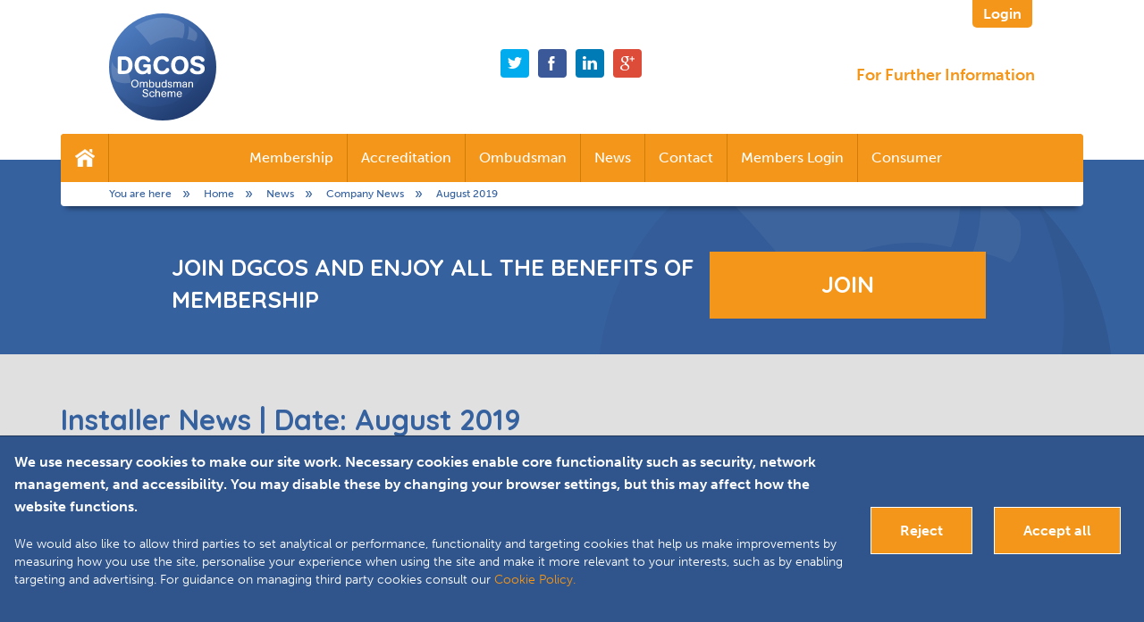

--- FILE ---
content_type: text/html
request_url: https://installers.dgcos.org.uk/news/company-news/2019/8
body_size: 23310
content:
<!DOCTYPE html>
<!--[if lt IE 7]> <html class="no-js ie6 lt-ie7 lt-ie8 lt-ie9 lt-ie10" lang="en" prefix="og: http://ogp.me/ns# article: http://ogp.me/ns/article#"> <![endif]-->
<!--[if IE 7]> <html class="no-js ie ie7 lt-ie8 lt-ie9 lt-ie10" lang="en" prefix="og: http://ogp.me/ns# article: http://ogp.me/ns/article#"> <![endif]-->
<!--[if IE 8]> <html class="no-js ie8 lt-ie9 lt-ie10" lang="en" prefix="og: http://ogp.me/ns# article: http://ogp.me/ns/article#"> <![endif]-->
<!--[if IE 9]> <html class="no-js ie9 lt-ie10" lang="en" prefix="og: http://ogp.me/ns# article: http://ogp.me/ns/article#"> <![endif]-->
<!--[if (gt IE 9)|!(IE)]<!--><html class="no-js" lang="en" prefix="og: http://ogp.me/ns# article: http://ogp.me/ns/article#"><!--<![endif]-->

<head>

    <meta charset="utf-8" />

    <!--[if IE]> <meta http-equiv="X-UA-Compatible" content="IE=edge,chrome=1"><script type="text/javascript">(window.NREUM||(NREUM={})).init={ajax:{deny_list:["bam.nr-data.net"]},feature_flags:["soft_nav"]};(window.NREUM||(NREUM={})).loader_config={licenseKey:"4295999d5d",applicationID:"396147405",browserID:"396147440"};;/*! For license information please see nr-loader-rum-1.307.0.min.js.LICENSE.txt */
(()=>{var e,t,r={163:(e,t,r)=>{"use strict";r.d(t,{j:()=>E});var n=r(384),i=r(1741);var a=r(2555);r(860).K7.genericEvents;const s="experimental.resources",o="register",c=e=>{if(!e||"string"!=typeof e)return!1;try{document.createDocumentFragment().querySelector(e)}catch{return!1}return!0};var d=r(2614),u=r(944),l=r(8122);const f="[data-nr-mask]",g=e=>(0,l.a)(e,(()=>{const e={feature_flags:[],experimental:{allow_registered_children:!1,resources:!1},mask_selector:"*",block_selector:"[data-nr-block]",mask_input_options:{color:!1,date:!1,"datetime-local":!1,email:!1,month:!1,number:!1,range:!1,search:!1,tel:!1,text:!1,time:!1,url:!1,week:!1,textarea:!1,select:!1,password:!0}};return{ajax:{deny_list:void 0,block_internal:!0,enabled:!0,autoStart:!0},api:{get allow_registered_children(){return e.feature_flags.includes(o)||e.experimental.allow_registered_children},set allow_registered_children(t){e.experimental.allow_registered_children=t},duplicate_registered_data:!1},browser_consent_mode:{enabled:!1},distributed_tracing:{enabled:void 0,exclude_newrelic_header:void 0,cors_use_newrelic_header:void 0,cors_use_tracecontext_headers:void 0,allowed_origins:void 0},get feature_flags(){return e.feature_flags},set feature_flags(t){e.feature_flags=t},generic_events:{enabled:!0,autoStart:!0},harvest:{interval:30},jserrors:{enabled:!0,autoStart:!0},logging:{enabled:!0,autoStart:!0},metrics:{enabled:!0,autoStart:!0},obfuscate:void 0,page_action:{enabled:!0},page_view_event:{enabled:!0,autoStart:!0},page_view_timing:{enabled:!0,autoStart:!0},performance:{capture_marks:!1,capture_measures:!1,capture_detail:!0,resources:{get enabled(){return e.feature_flags.includes(s)||e.experimental.resources},set enabled(t){e.experimental.resources=t},asset_types:[],first_party_domains:[],ignore_newrelic:!0}},privacy:{cookies_enabled:!0},proxy:{assets:void 0,beacon:void 0},session:{expiresMs:d.wk,inactiveMs:d.BB},session_replay:{autoStart:!0,enabled:!1,preload:!1,sampling_rate:10,error_sampling_rate:100,collect_fonts:!1,inline_images:!1,fix_stylesheets:!0,mask_all_inputs:!0,get mask_text_selector(){return e.mask_selector},set mask_text_selector(t){c(t)?e.mask_selector="".concat(t,",").concat(f):""===t||null===t?e.mask_selector=f:(0,u.R)(5,t)},get block_class(){return"nr-block"},get ignore_class(){return"nr-ignore"},get mask_text_class(){return"nr-mask"},get block_selector(){return e.block_selector},set block_selector(t){c(t)?e.block_selector+=",".concat(t):""!==t&&(0,u.R)(6,t)},get mask_input_options(){return e.mask_input_options},set mask_input_options(t){t&&"object"==typeof t?e.mask_input_options={...t,password:!0}:(0,u.R)(7,t)}},session_trace:{enabled:!0,autoStart:!0},soft_navigations:{enabled:!0,autoStart:!0},spa:{enabled:!0,autoStart:!0},ssl:void 0,user_actions:{enabled:!0,elementAttributes:["id","className","tagName","type"]}}})());var p=r(6154),m=r(9324);let h=0;const v={buildEnv:m.F3,distMethod:m.Xs,version:m.xv,originTime:p.WN},b={consented:!1},y={appMetadata:{},get consented(){return this.session?.state?.consent||b.consented},set consented(e){b.consented=e},customTransaction:void 0,denyList:void 0,disabled:!1,harvester:void 0,isolatedBacklog:!1,isRecording:!1,loaderType:void 0,maxBytes:3e4,obfuscator:void 0,onerror:void 0,ptid:void 0,releaseIds:{},session:void 0,timeKeeper:void 0,registeredEntities:[],jsAttributesMetadata:{bytes:0},get harvestCount(){return++h}},_=e=>{const t=(0,l.a)(e,y),r=Object.keys(v).reduce((e,t)=>(e[t]={value:v[t],writable:!1,configurable:!0,enumerable:!0},e),{});return Object.defineProperties(t,r)};var w=r(5701);const x=e=>{const t=e.startsWith("http");e+="/",r.p=t?e:"https://"+e};var R=r(7836),k=r(3241);const A={accountID:void 0,trustKey:void 0,agentID:void 0,licenseKey:void 0,applicationID:void 0,xpid:void 0},S=e=>(0,l.a)(e,A),T=new Set;function E(e,t={},r,s){let{init:o,info:c,loader_config:d,runtime:u={},exposed:l=!0}=t;if(!c){const e=(0,n.pV)();o=e.init,c=e.info,d=e.loader_config}e.init=g(o||{}),e.loader_config=S(d||{}),c.jsAttributes??={},p.bv&&(c.jsAttributes.isWorker=!0),e.info=(0,a.D)(c);const f=e.init,m=[c.beacon,c.errorBeacon];T.has(e.agentIdentifier)||(f.proxy.assets&&(x(f.proxy.assets),m.push(f.proxy.assets)),f.proxy.beacon&&m.push(f.proxy.beacon),e.beacons=[...m],function(e){const t=(0,n.pV)();Object.getOwnPropertyNames(i.W.prototype).forEach(r=>{const n=i.W.prototype[r];if("function"!=typeof n||"constructor"===n)return;let a=t[r];e[r]&&!1!==e.exposed&&"micro-agent"!==e.runtime?.loaderType&&(t[r]=(...t)=>{const n=e[r](...t);return a?a(...t):n})})}(e),(0,n.US)("activatedFeatures",w.B)),u.denyList=[...f.ajax.deny_list||[],...f.ajax.block_internal?m:[]],u.ptid=e.agentIdentifier,u.loaderType=r,e.runtime=_(u),T.has(e.agentIdentifier)||(e.ee=R.ee.get(e.agentIdentifier),e.exposed=l,(0,k.W)({agentIdentifier:e.agentIdentifier,drained:!!w.B?.[e.agentIdentifier],type:"lifecycle",name:"initialize",feature:void 0,data:e.config})),T.add(e.agentIdentifier)}},384:(e,t,r)=>{"use strict";r.d(t,{NT:()=>s,US:()=>u,Zm:()=>o,bQ:()=>d,dV:()=>c,pV:()=>l});var n=r(6154),i=r(1863),a=r(1910);const s={beacon:"bam.nr-data.net",errorBeacon:"bam.nr-data.net"};function o(){return n.gm.NREUM||(n.gm.NREUM={}),void 0===n.gm.newrelic&&(n.gm.newrelic=n.gm.NREUM),n.gm.NREUM}function c(){let e=o();return e.o||(e.o={ST:n.gm.setTimeout,SI:n.gm.setImmediate||n.gm.setInterval,CT:n.gm.clearTimeout,XHR:n.gm.XMLHttpRequest,REQ:n.gm.Request,EV:n.gm.Event,PR:n.gm.Promise,MO:n.gm.MutationObserver,FETCH:n.gm.fetch,WS:n.gm.WebSocket},(0,a.i)(...Object.values(e.o))),e}function d(e,t){let r=o();r.initializedAgents??={},t.initializedAt={ms:(0,i.t)(),date:new Date},r.initializedAgents[e]=t}function u(e,t){o()[e]=t}function l(){return function(){let e=o();const t=e.info||{};e.info={beacon:s.beacon,errorBeacon:s.errorBeacon,...t}}(),function(){let e=o();const t=e.init||{};e.init={...t}}(),c(),function(){let e=o();const t=e.loader_config||{};e.loader_config={...t}}(),o()}},782:(e,t,r)=>{"use strict";r.d(t,{T:()=>n});const n=r(860).K7.pageViewTiming},860:(e,t,r)=>{"use strict";r.d(t,{$J:()=>u,K7:()=>c,P3:()=>d,XX:()=>i,Yy:()=>o,df:()=>a,qY:()=>n,v4:()=>s});const n="events",i="jserrors",a="browser/blobs",s="rum",o="browser/logs",c={ajax:"ajax",genericEvents:"generic_events",jserrors:i,logging:"logging",metrics:"metrics",pageAction:"page_action",pageViewEvent:"page_view_event",pageViewTiming:"page_view_timing",sessionReplay:"session_replay",sessionTrace:"session_trace",softNav:"soft_navigations",spa:"spa"},d={[c.pageViewEvent]:1,[c.pageViewTiming]:2,[c.metrics]:3,[c.jserrors]:4,[c.spa]:5,[c.ajax]:6,[c.sessionTrace]:7,[c.softNav]:8,[c.sessionReplay]:9,[c.logging]:10,[c.genericEvents]:11},u={[c.pageViewEvent]:s,[c.pageViewTiming]:n,[c.ajax]:n,[c.spa]:n,[c.softNav]:n,[c.metrics]:i,[c.jserrors]:i,[c.sessionTrace]:a,[c.sessionReplay]:a,[c.logging]:o,[c.genericEvents]:"ins"}},944:(e,t,r)=>{"use strict";r.d(t,{R:()=>i});var n=r(3241);function i(e,t){"function"==typeof console.debug&&(console.debug("New Relic Warning: https://github.com/newrelic/newrelic-browser-agent/blob/main/docs/warning-codes.md#".concat(e),t),(0,n.W)({agentIdentifier:null,drained:null,type:"data",name:"warn",feature:"warn",data:{code:e,secondary:t}}))}},1687:(e,t,r)=>{"use strict";r.d(t,{Ak:()=>d,Ze:()=>f,x3:()=>u});var n=r(3241),i=r(7836),a=r(3606),s=r(860),o=r(2646);const c={};function d(e,t){const r={staged:!1,priority:s.P3[t]||0};l(e),c[e].get(t)||c[e].set(t,r)}function u(e,t){e&&c[e]&&(c[e].get(t)&&c[e].delete(t),p(e,t,!1),c[e].size&&g(e))}function l(e){if(!e)throw new Error("agentIdentifier required");c[e]||(c[e]=new Map)}function f(e="",t="feature",r=!1){if(l(e),!e||!c[e].get(t)||r)return p(e,t);c[e].get(t).staged=!0,g(e)}function g(e){const t=Array.from(c[e]);t.every(([e,t])=>t.staged)&&(t.sort((e,t)=>e[1].priority-t[1].priority),t.forEach(([t])=>{c[e].delete(t),p(e,t)}))}function p(e,t,r=!0){const s=e?i.ee.get(e):i.ee,c=a.i.handlers;if(!s.aborted&&s.backlog&&c){if((0,n.W)({agentIdentifier:e,type:"lifecycle",name:"drain",feature:t}),r){const e=s.backlog[t],r=c[t];if(r){for(let t=0;e&&t<e.length;++t)m(e[t],r);Object.entries(r).forEach(([e,t])=>{Object.values(t||{}).forEach(t=>{t[0]?.on&&t[0]?.context()instanceof o.y&&t[0].on(e,t[1])})})}}s.isolatedBacklog||delete c[t],s.backlog[t]=null,s.emit("drain-"+t,[])}}function m(e,t){var r=e[1];Object.values(t[r]||{}).forEach(t=>{var r=e[0];if(t[0]===r){var n=t[1],i=e[3],a=e[2];n.apply(i,a)}})}},1738:(e,t,r)=>{"use strict";r.d(t,{U:()=>g,Y:()=>f});var n=r(3241),i=r(9908),a=r(1863),s=r(944),o=r(5701),c=r(3969),d=r(8362),u=r(860),l=r(4261);function f(e,t,r,a){const f=a||r;!f||f[e]&&f[e]!==d.d.prototype[e]||(f[e]=function(){(0,i.p)(c.xV,["API/"+e+"/called"],void 0,u.K7.metrics,r.ee),(0,n.W)({agentIdentifier:r.agentIdentifier,drained:!!o.B?.[r.agentIdentifier],type:"data",name:"api",feature:l.Pl+e,data:{}});try{return t.apply(this,arguments)}catch(e){(0,s.R)(23,e)}})}function g(e,t,r,n,s){const o=e.info;null===r?delete o.jsAttributes[t]:o.jsAttributes[t]=r,(s||null===r)&&(0,i.p)(l.Pl+n,[(0,a.t)(),t,r],void 0,"session",e.ee)}},1741:(e,t,r)=>{"use strict";r.d(t,{W:()=>a});var n=r(944),i=r(4261);class a{#e(e,...t){if(this[e]!==a.prototype[e])return this[e](...t);(0,n.R)(35,e)}addPageAction(e,t){return this.#e(i.hG,e,t)}register(e){return this.#e(i.eY,e)}recordCustomEvent(e,t){return this.#e(i.fF,e,t)}setPageViewName(e,t){return this.#e(i.Fw,e,t)}setCustomAttribute(e,t,r){return this.#e(i.cD,e,t,r)}noticeError(e,t){return this.#e(i.o5,e,t)}setUserId(e,t=!1){return this.#e(i.Dl,e,t)}setApplicationVersion(e){return this.#e(i.nb,e)}setErrorHandler(e){return this.#e(i.bt,e)}addRelease(e,t){return this.#e(i.k6,e,t)}log(e,t){return this.#e(i.$9,e,t)}start(){return this.#e(i.d3)}finished(e){return this.#e(i.BL,e)}recordReplay(){return this.#e(i.CH)}pauseReplay(){return this.#e(i.Tb)}addToTrace(e){return this.#e(i.U2,e)}setCurrentRouteName(e){return this.#e(i.PA,e)}interaction(e){return this.#e(i.dT,e)}wrapLogger(e,t,r){return this.#e(i.Wb,e,t,r)}measure(e,t){return this.#e(i.V1,e,t)}consent(e){return this.#e(i.Pv,e)}}},1863:(e,t,r)=>{"use strict";function n(){return Math.floor(performance.now())}r.d(t,{t:()=>n})},1910:(e,t,r)=>{"use strict";r.d(t,{i:()=>a});var n=r(944);const i=new Map;function a(...e){return e.every(e=>{if(i.has(e))return i.get(e);const t="function"==typeof e?e.toString():"",r=t.includes("[native code]"),a=t.includes("nrWrapper");return r||a||(0,n.R)(64,e?.name||t),i.set(e,r),r})}},2555:(e,t,r)=>{"use strict";r.d(t,{D:()=>o,f:()=>s});var n=r(384),i=r(8122);const a={beacon:n.NT.beacon,errorBeacon:n.NT.errorBeacon,licenseKey:void 0,applicationID:void 0,sa:void 0,queueTime:void 0,applicationTime:void 0,ttGuid:void 0,user:void 0,account:void 0,product:void 0,extra:void 0,jsAttributes:{},userAttributes:void 0,atts:void 0,transactionName:void 0,tNamePlain:void 0};function s(e){try{return!!e.licenseKey&&!!e.errorBeacon&&!!e.applicationID}catch(e){return!1}}const o=e=>(0,i.a)(e,a)},2614:(e,t,r)=>{"use strict";r.d(t,{BB:()=>s,H3:()=>n,g:()=>d,iL:()=>c,tS:()=>o,uh:()=>i,wk:()=>a});const n="NRBA",i="SESSION",a=144e5,s=18e5,o={STARTED:"session-started",PAUSE:"session-pause",RESET:"session-reset",RESUME:"session-resume",UPDATE:"session-update"},c={SAME_TAB:"same-tab",CROSS_TAB:"cross-tab"},d={OFF:0,FULL:1,ERROR:2}},2646:(e,t,r)=>{"use strict";r.d(t,{y:()=>n});class n{constructor(e){this.contextId=e}}},2843:(e,t,r)=>{"use strict";r.d(t,{G:()=>a,u:()=>i});var n=r(3878);function i(e,t=!1,r,i){(0,n.DD)("visibilitychange",function(){if(t)return void("hidden"===document.visibilityState&&e());e(document.visibilityState)},r,i)}function a(e,t,r){(0,n.sp)("pagehide",e,t,r)}},3241:(e,t,r)=>{"use strict";r.d(t,{W:()=>a});var n=r(6154);const i="newrelic";function a(e={}){try{n.gm.dispatchEvent(new CustomEvent(i,{detail:e}))}catch(e){}}},3606:(e,t,r)=>{"use strict";r.d(t,{i:()=>a});var n=r(9908);a.on=s;var i=a.handlers={};function a(e,t,r,a){s(a||n.d,i,e,t,r)}function s(e,t,r,i,a){a||(a="feature"),e||(e=n.d);var s=t[a]=t[a]||{};(s[r]=s[r]||[]).push([e,i])}},3878:(e,t,r)=>{"use strict";function n(e,t){return{capture:e,passive:!1,signal:t}}function i(e,t,r=!1,i){window.addEventListener(e,t,n(r,i))}function a(e,t,r=!1,i){document.addEventListener(e,t,n(r,i))}r.d(t,{DD:()=>a,jT:()=>n,sp:()=>i})},3969:(e,t,r)=>{"use strict";r.d(t,{TZ:()=>n,XG:()=>o,rs:()=>i,xV:()=>s,z_:()=>a});const n=r(860).K7.metrics,i="sm",a="cm",s="storeSupportabilityMetrics",o="storeEventMetrics"},4234:(e,t,r)=>{"use strict";r.d(t,{W:()=>a});var n=r(7836),i=r(1687);class a{constructor(e,t){this.agentIdentifier=e,this.ee=n.ee.get(e),this.featureName=t,this.blocked=!1}deregisterDrain(){(0,i.x3)(this.agentIdentifier,this.featureName)}}},4261:(e,t,r)=>{"use strict";r.d(t,{$9:()=>d,BL:()=>o,CH:()=>g,Dl:()=>_,Fw:()=>y,PA:()=>h,Pl:()=>n,Pv:()=>k,Tb:()=>l,U2:()=>a,V1:()=>R,Wb:()=>x,bt:()=>b,cD:()=>v,d3:()=>w,dT:()=>c,eY:()=>p,fF:()=>f,hG:()=>i,k6:()=>s,nb:()=>m,o5:()=>u});const n="api-",i="addPageAction",a="addToTrace",s="addRelease",o="finished",c="interaction",d="log",u="noticeError",l="pauseReplay",f="recordCustomEvent",g="recordReplay",p="register",m="setApplicationVersion",h="setCurrentRouteName",v="setCustomAttribute",b="setErrorHandler",y="setPageViewName",_="setUserId",w="start",x="wrapLogger",R="measure",k="consent"},5289:(e,t,r)=>{"use strict";r.d(t,{GG:()=>s,Qr:()=>c,sB:()=>o});var n=r(3878),i=r(6389);function a(){return"undefined"==typeof document||"complete"===document.readyState}function s(e,t){if(a())return e();const r=(0,i.J)(e),s=setInterval(()=>{a()&&(clearInterval(s),r())},500);(0,n.sp)("load",r,t)}function o(e){if(a())return e();(0,n.DD)("DOMContentLoaded",e)}function c(e){if(a())return e();(0,n.sp)("popstate",e)}},5607:(e,t,r)=>{"use strict";r.d(t,{W:()=>n});const n=(0,r(9566).bz)()},5701:(e,t,r)=>{"use strict";r.d(t,{B:()=>a,t:()=>s});var n=r(3241);const i=new Set,a={};function s(e,t){const r=t.agentIdentifier;a[r]??={},e&&"object"==typeof e&&(i.has(r)||(t.ee.emit("rumresp",[e]),a[r]=e,i.add(r),(0,n.W)({agentIdentifier:r,loaded:!0,drained:!0,type:"lifecycle",name:"load",feature:void 0,data:e})))}},6154:(e,t,r)=>{"use strict";r.d(t,{OF:()=>c,RI:()=>i,WN:()=>u,bv:()=>a,eN:()=>l,gm:()=>s,mw:()=>o,sb:()=>d});var n=r(1863);const i="undefined"!=typeof window&&!!window.document,a="undefined"!=typeof WorkerGlobalScope&&("undefined"!=typeof self&&self instanceof WorkerGlobalScope&&self.navigator instanceof WorkerNavigator||"undefined"!=typeof globalThis&&globalThis instanceof WorkerGlobalScope&&globalThis.navigator instanceof WorkerNavigator),s=i?window:"undefined"!=typeof WorkerGlobalScope&&("undefined"!=typeof self&&self instanceof WorkerGlobalScope&&self||"undefined"!=typeof globalThis&&globalThis instanceof WorkerGlobalScope&&globalThis),o=Boolean("hidden"===s?.document?.visibilityState),c=/iPad|iPhone|iPod/.test(s.navigator?.userAgent),d=c&&"undefined"==typeof SharedWorker,u=((()=>{const e=s.navigator?.userAgent?.match(/Firefox[/\s](\d+\.\d+)/);Array.isArray(e)&&e.length>=2&&e[1]})(),Date.now()-(0,n.t)()),l=()=>"undefined"!=typeof PerformanceNavigationTiming&&s?.performance?.getEntriesByType("navigation")?.[0]?.responseStart},6389:(e,t,r)=>{"use strict";function n(e,t=500,r={}){const n=r?.leading||!1;let i;return(...r)=>{n&&void 0===i&&(e.apply(this,r),i=setTimeout(()=>{i=clearTimeout(i)},t)),n||(clearTimeout(i),i=setTimeout(()=>{e.apply(this,r)},t))}}function i(e){let t=!1;return(...r)=>{t||(t=!0,e.apply(this,r))}}r.d(t,{J:()=>i,s:()=>n})},6630:(e,t,r)=>{"use strict";r.d(t,{T:()=>n});const n=r(860).K7.pageViewEvent},7699:(e,t,r)=>{"use strict";r.d(t,{It:()=>a,KC:()=>o,No:()=>i,qh:()=>s});var n=r(860);const i=16e3,a=1e6,s="SESSION_ERROR",o={[n.K7.logging]:!0,[n.K7.genericEvents]:!1,[n.K7.jserrors]:!1,[n.K7.ajax]:!1}},7836:(e,t,r)=>{"use strict";r.d(t,{P:()=>o,ee:()=>c});var n=r(384),i=r(8990),a=r(2646),s=r(5607);const o="nr@context:".concat(s.W),c=function e(t,r){var n={},s={},u={},l=!1;try{l=16===r.length&&d.initializedAgents?.[r]?.runtime.isolatedBacklog}catch(e){}var f={on:p,addEventListener:p,removeEventListener:function(e,t){var r=n[e];if(!r)return;for(var i=0;i<r.length;i++)r[i]===t&&r.splice(i,1)},emit:function(e,r,n,i,a){!1!==a&&(a=!0);if(c.aborted&&!i)return;t&&a&&t.emit(e,r,n);var o=g(n);m(e).forEach(e=>{e.apply(o,r)});var d=v()[s[e]];d&&d.push([f,e,r,o]);return o},get:h,listeners:m,context:g,buffer:function(e,t){const r=v();if(t=t||"feature",f.aborted)return;Object.entries(e||{}).forEach(([e,n])=>{s[n]=t,t in r||(r[t]=[])})},abort:function(){f._aborted=!0,Object.keys(f.backlog).forEach(e=>{delete f.backlog[e]})},isBuffering:function(e){return!!v()[s[e]]},debugId:r,backlog:l?{}:t&&"object"==typeof t.backlog?t.backlog:{},isolatedBacklog:l};return Object.defineProperty(f,"aborted",{get:()=>{let e=f._aborted||!1;return e||(t&&(e=t.aborted),e)}}),f;function g(e){return e&&e instanceof a.y?e:e?(0,i.I)(e,o,()=>new a.y(o)):new a.y(o)}function p(e,t){n[e]=m(e).concat(t)}function m(e){return n[e]||[]}function h(t){return u[t]=u[t]||e(f,t)}function v(){return f.backlog}}(void 0,"globalEE"),d=(0,n.Zm)();d.ee||(d.ee=c)},8122:(e,t,r)=>{"use strict";r.d(t,{a:()=>i});var n=r(944);function i(e,t){try{if(!e||"object"!=typeof e)return(0,n.R)(3);if(!t||"object"!=typeof t)return(0,n.R)(4);const r=Object.create(Object.getPrototypeOf(t),Object.getOwnPropertyDescriptors(t)),a=0===Object.keys(r).length?e:r;for(let s in a)if(void 0!==e[s])try{if(null===e[s]){r[s]=null;continue}Array.isArray(e[s])&&Array.isArray(t[s])?r[s]=Array.from(new Set([...e[s],...t[s]])):"object"==typeof e[s]&&"object"==typeof t[s]?r[s]=i(e[s],t[s]):r[s]=e[s]}catch(e){r[s]||(0,n.R)(1,e)}return r}catch(e){(0,n.R)(2,e)}}},8362:(e,t,r)=>{"use strict";r.d(t,{d:()=>a});var n=r(9566),i=r(1741);class a extends i.W{agentIdentifier=(0,n.LA)(16)}},8374:(e,t,r)=>{r.nc=(()=>{try{return document?.currentScript?.nonce}catch(e){}return""})()},8990:(e,t,r)=>{"use strict";r.d(t,{I:()=>i});var n=Object.prototype.hasOwnProperty;function i(e,t,r){if(n.call(e,t))return e[t];var i=r();if(Object.defineProperty&&Object.keys)try{return Object.defineProperty(e,t,{value:i,writable:!0,enumerable:!1}),i}catch(e){}return e[t]=i,i}},9324:(e,t,r)=>{"use strict";r.d(t,{F3:()=>i,Xs:()=>a,xv:()=>n});const n="1.307.0",i="PROD",a="CDN"},9566:(e,t,r)=>{"use strict";r.d(t,{LA:()=>o,bz:()=>s});var n=r(6154);const i="xxxxxxxx-xxxx-4xxx-yxxx-xxxxxxxxxxxx";function a(e,t){return e?15&e[t]:16*Math.random()|0}function s(){const e=n.gm?.crypto||n.gm?.msCrypto;let t,r=0;return e&&e.getRandomValues&&(t=e.getRandomValues(new Uint8Array(30))),i.split("").map(e=>"x"===e?a(t,r++).toString(16):"y"===e?(3&a()|8).toString(16):e).join("")}function o(e){const t=n.gm?.crypto||n.gm?.msCrypto;let r,i=0;t&&t.getRandomValues&&(r=t.getRandomValues(new Uint8Array(e)));const s=[];for(var o=0;o<e;o++)s.push(a(r,i++).toString(16));return s.join("")}},9908:(e,t,r)=>{"use strict";r.d(t,{d:()=>n,p:()=>i});var n=r(7836).ee.get("handle");function i(e,t,r,i,a){a?(a.buffer([e],i),a.emit(e,t,r)):(n.buffer([e],i),n.emit(e,t,r))}}},n={};function i(e){var t=n[e];if(void 0!==t)return t.exports;var a=n[e]={exports:{}};return r[e](a,a.exports,i),a.exports}i.m=r,i.d=(e,t)=>{for(var r in t)i.o(t,r)&&!i.o(e,r)&&Object.defineProperty(e,r,{enumerable:!0,get:t[r]})},i.f={},i.e=e=>Promise.all(Object.keys(i.f).reduce((t,r)=>(i.f[r](e,t),t),[])),i.u=e=>"nr-rum-1.307.0.min.js",i.o=(e,t)=>Object.prototype.hasOwnProperty.call(e,t),e={},t="NRBA-1.307.0.PROD:",i.l=(r,n,a,s)=>{if(e[r])e[r].push(n);else{var o,c;if(void 0!==a)for(var d=document.getElementsByTagName("script"),u=0;u<d.length;u++){var l=d[u];if(l.getAttribute("src")==r||l.getAttribute("data-webpack")==t+a){o=l;break}}if(!o){c=!0;var f={296:"sha512-3EXXyZqgAupfCzApe8jx8MLgGn3TbzhyI1Jve2HiIeHZU3eYpQT4hF0fMRkBBDdQT8+b9YmzmeYUZ4Q/8KBSNg=="};(o=document.createElement("script")).charset="utf-8",i.nc&&o.setAttribute("nonce",i.nc),o.setAttribute("data-webpack",t+a),o.src=r,0!==o.src.indexOf(window.location.origin+"/")&&(o.crossOrigin="anonymous"),f[s]&&(o.integrity=f[s])}e[r]=[n];var g=(t,n)=>{o.onerror=o.onload=null,clearTimeout(p);var i=e[r];if(delete e[r],o.parentNode&&o.parentNode.removeChild(o),i&&i.forEach(e=>e(n)),t)return t(n)},p=setTimeout(g.bind(null,void 0,{type:"timeout",target:o}),12e4);o.onerror=g.bind(null,o.onerror),o.onload=g.bind(null,o.onload),c&&document.head.appendChild(o)}},i.r=e=>{"undefined"!=typeof Symbol&&Symbol.toStringTag&&Object.defineProperty(e,Symbol.toStringTag,{value:"Module"}),Object.defineProperty(e,"__esModule",{value:!0})},i.p="https://js-agent.newrelic.com/",(()=>{var e={374:0,840:0};i.f.j=(t,r)=>{var n=i.o(e,t)?e[t]:void 0;if(0!==n)if(n)r.push(n[2]);else{var a=new Promise((r,i)=>n=e[t]=[r,i]);r.push(n[2]=a);var s=i.p+i.u(t),o=new Error;i.l(s,r=>{if(i.o(e,t)&&(0!==(n=e[t])&&(e[t]=void 0),n)){var a=r&&("load"===r.type?"missing":r.type),s=r&&r.target&&r.target.src;o.message="Loading chunk "+t+" failed: ("+a+": "+s+")",o.name="ChunkLoadError",o.type=a,o.request=s,n[1](o)}},"chunk-"+t,t)}};var t=(t,r)=>{var n,a,[s,o,c]=r,d=0;if(s.some(t=>0!==e[t])){for(n in o)i.o(o,n)&&(i.m[n]=o[n]);if(c)c(i)}for(t&&t(r);d<s.length;d++)a=s[d],i.o(e,a)&&e[a]&&e[a][0](),e[a]=0},r=self["webpackChunk:NRBA-1.307.0.PROD"]=self["webpackChunk:NRBA-1.307.0.PROD"]||[];r.forEach(t.bind(null,0)),r.push=t.bind(null,r.push.bind(r))})(),(()=>{"use strict";i(8374);var e=i(8362),t=i(860);const r=Object.values(t.K7);var n=i(163);var a=i(9908),s=i(1863),o=i(4261),c=i(1738);var d=i(1687),u=i(4234),l=i(5289),f=i(6154),g=i(944),p=i(384);const m=e=>f.RI&&!0===e?.privacy.cookies_enabled;function h(e){return!!(0,p.dV)().o.MO&&m(e)&&!0===e?.session_trace.enabled}var v=i(6389),b=i(7699);class y extends u.W{constructor(e,t){super(e.agentIdentifier,t),this.agentRef=e,this.abortHandler=void 0,this.featAggregate=void 0,this.loadedSuccessfully=void 0,this.onAggregateImported=new Promise(e=>{this.loadedSuccessfully=e}),this.deferred=Promise.resolve(),!1===e.init[this.featureName].autoStart?this.deferred=new Promise((t,r)=>{this.ee.on("manual-start-all",(0,v.J)(()=>{(0,d.Ak)(e.agentIdentifier,this.featureName),t()}))}):(0,d.Ak)(e.agentIdentifier,t)}importAggregator(e,t,r={}){if(this.featAggregate)return;const n=async()=>{let n;await this.deferred;try{if(m(e.init)){const{setupAgentSession:t}=await i.e(296).then(i.bind(i,3305));n=t(e)}}catch(e){(0,g.R)(20,e),this.ee.emit("internal-error",[e]),(0,a.p)(b.qh,[e],void 0,this.featureName,this.ee)}try{if(!this.#t(this.featureName,n,e.init))return(0,d.Ze)(this.agentIdentifier,this.featureName),void this.loadedSuccessfully(!1);const{Aggregate:i}=await t();this.featAggregate=new i(e,r),e.runtime.harvester.initializedAggregates.push(this.featAggregate),this.loadedSuccessfully(!0)}catch(e){(0,g.R)(34,e),this.abortHandler?.(),(0,d.Ze)(this.agentIdentifier,this.featureName,!0),this.loadedSuccessfully(!1),this.ee&&this.ee.abort()}};f.RI?(0,l.GG)(()=>n(),!0):n()}#t(e,r,n){if(this.blocked)return!1;switch(e){case t.K7.sessionReplay:return h(n)&&!!r;case t.K7.sessionTrace:return!!r;default:return!0}}}var _=i(6630),w=i(2614),x=i(3241);class R extends y{static featureName=_.T;constructor(e){var t;super(e,_.T),this.setupInspectionEvents(e.agentIdentifier),t=e,(0,c.Y)(o.Fw,function(e,r){"string"==typeof e&&("/"!==e.charAt(0)&&(e="/"+e),t.runtime.customTransaction=(r||"http://custom.transaction")+e,(0,a.p)(o.Pl+o.Fw,[(0,s.t)()],void 0,void 0,t.ee))},t),this.importAggregator(e,()=>i.e(296).then(i.bind(i,3943)))}setupInspectionEvents(e){const t=(t,r)=>{t&&(0,x.W)({agentIdentifier:e,timeStamp:t.timeStamp,loaded:"complete"===t.target.readyState,type:"window",name:r,data:t.target.location+""})};(0,l.sB)(e=>{t(e,"DOMContentLoaded")}),(0,l.GG)(e=>{t(e,"load")}),(0,l.Qr)(e=>{t(e,"navigate")}),this.ee.on(w.tS.UPDATE,(t,r)=>{(0,x.W)({agentIdentifier:e,type:"lifecycle",name:"session",data:r})})}}class k extends e.d{constructor(e){var t;(super(),f.gm)?(this.features={},(0,p.bQ)(this.agentIdentifier,this),this.desiredFeatures=new Set(e.features||[]),this.desiredFeatures.add(R),(0,n.j)(this,e,e.loaderType||"agent"),t=this,(0,c.Y)(o.cD,function(e,r,n=!1){if("string"==typeof e){if(["string","number","boolean"].includes(typeof r)||null===r)return(0,c.U)(t,e,r,o.cD,n);(0,g.R)(40,typeof r)}else(0,g.R)(39,typeof e)},t),function(e){(0,c.Y)(o.Dl,function(t,r=!1){if("string"!=typeof t&&null!==t)return void(0,g.R)(41,typeof t);const n=e.info.jsAttributes["enduser.id"];r&&null!=n&&n!==t?(0,a.p)(o.Pl+"setUserIdAndResetSession",[t],void 0,"session",e.ee):(0,c.U)(e,"enduser.id",t,o.Dl,!0)},e)}(this),function(e){(0,c.Y)(o.nb,function(t){if("string"==typeof t||null===t)return(0,c.U)(e,"application.version",t,o.nb,!1);(0,g.R)(42,typeof t)},e)}(this),function(e){(0,c.Y)(o.d3,function(){e.ee.emit("manual-start-all")},e)}(this),function(e){(0,c.Y)(o.Pv,function(t=!0){if("boolean"==typeof t){if((0,a.p)(o.Pl+o.Pv,[t],void 0,"session",e.ee),e.runtime.consented=t,t){const t=e.features.page_view_event;t.onAggregateImported.then(e=>{const r=t.featAggregate;e&&!r.sentRum&&r.sendRum()})}}else(0,g.R)(65,typeof t)},e)}(this),this.run()):(0,g.R)(21)}get config(){return{info:this.info,init:this.init,loader_config:this.loader_config,runtime:this.runtime}}get api(){return this}run(){try{const e=function(e){const t={};return r.forEach(r=>{t[r]=!!e[r]?.enabled}),t}(this.init),n=[...this.desiredFeatures];n.sort((e,r)=>t.P3[e.featureName]-t.P3[r.featureName]),n.forEach(r=>{if(!e[r.featureName]&&r.featureName!==t.K7.pageViewEvent)return;if(r.featureName===t.K7.spa)return void(0,g.R)(67);const n=function(e){switch(e){case t.K7.ajax:return[t.K7.jserrors];case t.K7.sessionTrace:return[t.K7.ajax,t.K7.pageViewEvent];case t.K7.sessionReplay:return[t.K7.sessionTrace];case t.K7.pageViewTiming:return[t.K7.pageViewEvent];default:return[]}}(r.featureName).filter(e=>!(e in this.features));n.length>0&&(0,g.R)(36,{targetFeature:r.featureName,missingDependencies:n}),this.features[r.featureName]=new r(this)})}catch(e){(0,g.R)(22,e);for(const e in this.features)this.features[e].abortHandler?.();const t=(0,p.Zm)();delete t.initializedAgents[this.agentIdentifier]?.features,delete this.sharedAggregator;return t.ee.get(this.agentIdentifier).abort(),!1}}}var A=i(2843),S=i(782);class T extends y{static featureName=S.T;constructor(e){super(e,S.T),f.RI&&((0,A.u)(()=>(0,a.p)("docHidden",[(0,s.t)()],void 0,S.T,this.ee),!0),(0,A.G)(()=>(0,a.p)("winPagehide",[(0,s.t)()],void 0,S.T,this.ee)),this.importAggregator(e,()=>i.e(296).then(i.bind(i,2117))))}}var E=i(3969);class I extends y{static featureName=E.TZ;constructor(e){super(e,E.TZ),f.RI&&document.addEventListener("securitypolicyviolation",e=>{(0,a.p)(E.xV,["Generic/CSPViolation/Detected"],void 0,this.featureName,this.ee)}),this.importAggregator(e,()=>i.e(296).then(i.bind(i,9623)))}}new k({features:[R,T,I],loaderType:"lite"})})()})();</script> <![endif]-->

    <title>Company News | The Double Glazing and Conservatory Quality A...</title>

    
    <meta name="viewport" content="width=device-width, initial-scale=1.0" />

    <meta name="description" content="DGCOS accredited installers have access to a wide range of marketing material proven to generate more sales for your business. ... Company News" />
    <meta name="keywords" content="Contact" />
    <meta name="author" content="The Double Glazing and Conservatory Quality Assurance Ombudsman Scheme " />

    <base href="https://installers.dgcos.org.uk/" />

    <link rel="apple-touch-icon" sizes="180x180" href="https://installers.dgcos.org.uk/assets/favicon/apple-touch-icon.png">
    <link rel="icon" type="image/png" sizes="32x32" href="https://installers.dgcos.org.uk/assets/favicon/favicon-32x32.png">
    <link rel="icon" type="image/png" sizes="16x16" href="https://installers.dgcos.org.uk/assets/favicon/favicon-16x16.png">
    <link rel="mask-icon" href="https://installers.dgcos.org.uk/assets/favicon/safari-pinned-tab.svg" color="#5bbad5">

            
	<link rel="canonical" href="https://installers.dgcos.org.uk/news/company-news/2019/8" />
        
            <link rel="publisher" href="https://www.instagram.com/thedgcos" />
    
    
            
                    
	<meta property="og:type" content="website" />
                    
	<meta property="og:site_name" content="The Double Glazing and Conservatory Quality Assurance Ombudsman Scheme " />
                    
	<meta property="og:title" content="Company News | The Double Glazing and Conservatory Quality A..." />
                    
	<meta property="og:image" content="https://installers.dgcos.org.uk/assets/cache/ui/_200x200_pad_dgcos_logo.png" />
                    
	<meta property="og:image:type" content="image/png" />
                    
	<meta property="og:image:width" content="200" />
                    
	<meta property="og:image:height" content="200" />
                    
	<meta property="og:url" content="https://installers.dgcos.org.uk/news/company-news/2019/8" />
                    
	<meta property="og:description" content="DGCOS accredited installers have access to a wide range of marketing material proven to generate more sales for your business. ... Company News" />
                    
	<meta property="og:locale" content="en_GB" />
                    
	<meta property="twitter:card" content="summary" />
                    
	<meta property="twitter:site" content="@DGCOS" />
                    
	<meta property="twitter:title" content="Company News | The Double Glazing and Conservatory Quality A..." />
                    
	<meta property="twitter:image" content="https://installers.dgcos.org.uk/assets/ui/dgcos_logo.png" />
                    
	<meta property="twitter:url" content="https://installers.dgcos.org.uk/news/company-news/2019/8" />
                    
	<meta property="twitter:description" content="DGCOS accredited installers have access to a wide range of marketing material proven to generate more sales for your business. ... Company News" />
                
    
    
    
                        
	<link rel="stylesheet" type="text/css" href="assets/css/app.1748342158.css" media="all" />
            
                        
	<script type="0074d32072e9837e27472d8e-text/javascript" src="assets/js/modernizr.1401468830.js"></script>
                    
	<!--[if lt IE 9]>
                        
	<script type="text/javascript" src="https://oss.maxcdn.com/libs/html5shiv/3.7.0/html5shiv.js"></script>
                                
	<script type="text/javascript" src="https://oss.maxcdn.com/libs/respond.js/1.4.2/respond.min.js"></script>
                    
	<![endif]-->
                        
	<script type="0074d32072e9837e27472d8e-text/javascript" src="//use.typekit.net/pkq0rpu.js"></script>
                    
	<script type="0074d32072e9837e27472d8e-text/javascript">try{Typekit.load();}catch(e){}</script>
    

    <link rel="stylesheet" href="https://use.fontawesome.com/releases/v5.6.1/css/all.css" integrity="sha384-gfdkjb5BdAXd+lj+gudLWI+BXq4IuLW5IT+brZEZsLFm++aCMlF1V92rMkPaX4PP" crossorigin="anonymous">
    <link href="https://unpkg.com/aos@2.3.1/dist/aos.css" rel="stylesheet">

    <!-- Google Tag Manager -->
    <script type="0074d32072e9837e27472d8e-text/javascript">
        (function(w,d,s,l,i){w[l]=w[l]||[];w[l].push({'gtm.start':
            new Date().getTime(),event:'gtm.js'});var f=d.getElementsByTagName(s)[0],
            j=d.createElement(s),dl=l!='dataLayer'?'&l='+l:'';j.async=true;j.src=
            'https://www.googletagmanager.com/gtm.js?id='+i+dl;f.parentNode.insertBefore(j,f);
        })(window,document,'script','dataLayer','GTM-TRTSK56');
    </script>
    <!-- End Google Tag Manager -->

</head>
<body class="installers template-page">

<!-- Google Tag Manager (noscript) -->
<noscript><iframe src="https://www.googletagmanager.com/ns.html?id=GTM-TRTSK56" height="0" width="0" style="display:none;visibility:hidden"></iframe></noscript>
<!-- End Google Tag Manager (noscript) -->


<nav data-topbar class="below-page-top-search top-bar hide-for-small">

    <div class="top-bar-logo background white">
        <div class="row">

            <div class="column large-6">

                <a href="https://installers.dgcos.org.uk/" class="small-logo" title="Home | DGCOS - Double Glazing &amp; Conservatory Ombudsman Scheme">
                    <svg xmlns="http://www.w3.org/2000/svg" width="60" height="60" viewBox="0 0 100 100" class="block">
    <linearGradient id="a" x1="23" x2="82.56" y1="247.71" y2="164.52" gradientTransform="matrix(1 0 0 -1 0 260)" gradientUnits="userSpaceOnUse">
        <stop offset="0" stop-color="#4b79bc"/>
        <stop offset="1" stop-color="#1f3b71"/>
    </linearGradient>
    <circle cx="50" cy="50" r="50" fill="url(#a)"/>
    <path fill="#020203" d="M85.02 14.32A50 50 0 0 1 5.53 72.88a50 50 0 1 0 79.49-58.56z" opacity=".06"/>
    <g fill="#FFF">
        <path d="M69.98 9.9C58.66 1.86 42.71.57 24.05 12.5c4.67 4.88 9.71 10.11 14.8 17.24 7.74-4.87 18.49-9.36 29.75-6.44a23.89 23.89 0 0 0 1.38-13.4zM74.33 11.89c1.65 1.35 4.93 3.4 7.52 6.27a8.53 8.53 0 0 1-1.83 8.08c-2.47-1.18-5.03-2.02-7.2-2.1 1.37-3.42 1.8-9.1 1.5-12.25zM2.91 44.99c.56 1.09 1.16 8.4 15.42 10.57 1.59 5.07 2.11 9.29 2.11 9.29S5.2 67.22 3.04 59.16C.95 51.46 2.9 45 2.9 45z" opacity=".15"/>
    </g>
    <g fill="#FFF">
        <path d="M10.03 56.62c-1.5 0-2-.54-2-2.03V42.05c0-1.5.64-1.89 2.11-1.89h3.43c1.35 0 2.68.07 3.96.56 3.13 1.21 4.43 4.48 4.43 7.63 0 3.12-1.33 6.4-4.4 7.66-1.31.54-2.66.61-4.06.61h-3.47zm1.7-3.03h1.74c.98 0 2.01-.05 2.85-.58 1.44-.94 1.72-3.17 1.72-4.74 0-2.05-.44-4.2-2.65-4.82-.77-.21-1.57-.21-2.36-.21h-1.3v10.35zM39.05 55.01c0 1.03-.42 1.82-1.56 1.82-1.12 0-1.59-.58-1.59-1.59v-.09a6.57 6.57 0 0 1-4.68 1.8c-4.71 0-7.4-4.1-7.4-8.49 0-4.87 3.06-8.72 8.14-8.72 2.08 0 4.4.7 5.78 2.36.45.53.82 1.07.82 1.77 0 .9-.75 1.72-1.68 1.72-1.91 0-1.47-2.7-4.99-2.7-3.1 0-4.29 2.91-4.29 5.6 0 4.03 2.29 5.42 4.13 5.42 2.24 0 3.66-1.3 4.17-3.47h-2.5c-.95 0-1.62-.42-1.62-1.44 0-1.08.72-1.52 1.7-1.52h3.87c1.2 0 1.7.42 1.7 1.66V55zM49.44 39.81c4.41 0 6.37 2.52 6.37 3.73a1.8 1.8 0 0 1-1.7 1.73c-1.68 0-1.54-2.38-4.62-2.38-3.22 0-4.27 2.77-4.27 5.57 0 2.77 1.2 5.4 4.32 5.4 1.75 0 2.75-.85 3.35-1.97.3-.56.66-.98 1.4-.98.96 0 1.9.68 1.9 1.7 0 1.45-2.08 4.34-6.68 4.34-5.33 0-8.2-3.92-8.2-8.68 0-4.87 3.14-8.46 8.13-8.46zM65.72 56.97c-4.9 0-7.88-3.92-7.88-8.6 0-4.97 3.05-8.53 8.16-8.53 4.96 0 8.08 3.59 8.08 8.41 0 5.1-3.14 8.72-8.36 8.72zm.23-14.01c-3 0-4.22 2.77-4.22 5.4 0 2.67 1.16 5.46 4.24 5.46 3.06 0 4.24-2.73 4.24-5.4 0-2.71-1.18-5.46-4.26-5.46zM85.13 47c1.96.53 4.15 1.79 4.15 4.65 0 2.29-1.63 5.32-6.74 5.32-5.05 0-7.06-2.54-7.06-4.13 0-1.14.93-1.84 1.82-1.84.77 0 1.26.5 1.8 1.28.5.77 1.11 1.64 3.47 1.64 1.07 0 2.87-.3 2.87-1.96 0-1.21-.94-1.56-2.34-1.94l-2.12-.56c-2.38-.63-4.96-1.65-4.96-4.7 0-2.99 2.33-5 6.57-5 4.08 0 6.39 2.1 6.39 3.76 0 1.12-1 1.75-1.87 1.75-.49 0-.95-.17-1.4-.84-.65-1-1.37-1.61-3.07-1.61-1.66 0-2.8.6-2.8 1.68 0 1.05.82 1.28 2.54 1.74l2.75.75zM24.09 69.31c-2.2 0-3.42-1.57-3.42-3.67 0-2.33 1.46-3.74 3.44-3.74 1.91 0 3.38 1.3 3.38 3.65 0 2.18-1.34 3.76-3.4 3.76zm0-6.58c-1.55 0-2.4 1.34-2.4 2.78 0 1.5.68 2.96 2.36 2.96 1.68 0 2.42-1.44 2.42-2.93 0-1.57-.88-2.8-2.37-2.8zM28.72 64.3c0-.29.2-.43.48-.43.27 0 .45.12.45.48v.18c.36-.49.87-.71 1.49-.71.64 0 1.17.23 1.46.82.46-.53.92-.82 1.65-.82 1.28 0 1.77.68 1.77 1.88v3.11c0 .3-.18.46-.48.46-.23 0-.47-.13-.47-.45v-2.95c0-.68-.18-1.23-.96-1.23s-1.26.57-1.26 1.36v2.81c0 .3-.22.46-.48.46-.3 0-.47-.17-.47-.46v-2.78c0-.67-.07-1.39-.94-1.39-1.2 0-1.3 1.18-1.3 1.63v2.55c0 .27-.19.45-.45.45-.28 0-.5-.13-.5-.45V64.3zM38.35 64.6a2 2 0 0 1 1.68-.77c1.6 0 2.2 1.35 2.2 2.75 0 1.43-.7 2.74-2.28 2.74-.62 0-1.18-.21-1.6-.68v.15c0 .3-.16.48-.45.48-.29 0-.47-.16-.47-.45V62.4c0-.27.2-.44.46-.44s.46.16.46.43v2.21zm1.5 0c-1.1 0-1.51.96-1.51 1.92 0 .95.33 2.04 1.47 2.04 1.19 0 1.43-1.03 1.43-2.02 0-.95-.28-1.94-1.4-1.94zM47.7 68.82c0 .29-.17.45-.46.45-.4 0-.45-.26-.45-.58v-.15c-.43.59-.9.77-1.63.77-1.33 0-1.78-.86-1.78-1.98v-3c0-.32.2-.46.45-.46.3 0 .5.16.5.46v2.58c0 .86.04 1.6.98 1.6s1.44-.69 1.44-1.6v-2.58c0-.32.2-.46.46-.46.3 0 .49.15.49.46v4.5zM53.65 68.83c0 .29-.18.44-.46.44-.32 0-.44-.2-.44-.47v-.22a2 2 0 0 1-1.61.73c-1.64 0-2.29-1.34-2.29-2.8 0-1.37.67-2.68 2.2-2.68.67 0 1.3.22 1.69.78v-2.19c0-.3.17-.47.45-.47.27 0 .46.16.46.44v6.44zm-2.42-4.2c-1.14 0-1.4 1.04-1.4 2 0 1 .3 1.9 1.44 1.9 1.08 0 1.48-.95 1.48-1.88 0-1-.3-2.03-1.52-2.03zM56.8 69.31c-.3 0-1.02-.03-1.54-.47-.47-.4-.56-.95-.56-1.1 0-.34.35-.42.5-.42.21 0 .3.1.35.22.1.29.23 1.04 1.31 1.04.6 0 1.05-.32 1.05-.8 0-.53-.47-.66-.99-.81l-.59-.17c-1.08-.32-1.43-.83-1.43-1.45 0-.27.1-1.52 1.86-1.52 1.72 0 2 1.17 2 1.37 0 .31-.28.4-.43.4-.22 0-.28-.11-.44-.4-.09-.18-.36-.66-1.17-.66-.62 0-.89.33-.89.68 0 .47.41.6.88.74l.66.2c1.32.41 1.47 1 1.47 1.54 0 .89-.63 1.61-2.04 1.61zM59.94 64.3c0-.29.2-.43.48-.43.28 0 .45.12.45.48v.18c.37-.49.88-.71 1.49-.71.64 0 1.17.23 1.47.82.46-.53.92-.82 1.64-.82 1.29 0 1.77.68 1.77 1.88v3.11c0 .3-.18.46-.48.46-.23 0-.46-.13-.46-.45v-2.95c0-.68-.19-1.23-.96-1.23-.79 0-1.27.57-1.27 1.36v2.81c0 .3-.21.46-.48.46-.3 0-.47-.17-.47-.46v-2.78c0-.67-.07-1.39-.94-1.39-1.2 0-1.29 1.18-1.29 1.63v2.55c0 .27-.2.45-.46.45-.27 0-.49-.13-.49-.45V64.3zM72.55 68.86c0 .26-.15.41-.42.41-.34 0-.42-.22-.42-.5v-.21c-.35.5-1.02.75-1.63.75-1 0-1.72-.58-1.72-1.62 0-1 .63-1.32 1.55-1.52l.86-.18c.88-.18.91-.22.91-.54 0-.64-.48-.87-1.06-.87-.59 0-.92.15-1.12.71-.1.25-.16.33-.44.33-.26 0-.48-.11-.48-.4 0-.15.1-.37.16-.5.38-.68 1.14-.9 1.86-.9 1.34 0 1.95.52 1.95 1.81v3.23zm-.87-2.38c-.14.07-.45.14-.7.2l-.54.11c-.63.14-1.11.29-1.11.91 0 .57.44.85.97.85.28 0 .56-.1.78-.25.54-.36.6-.9.6-1.5v-.32zM78.3 68.81c0 .3-.17.46-.49.46-.27 0-.46-.17-.46-.45v-2.74c0-.7-.04-1.45-1-1.45-1.09 0-1.45.85-1.45 1.69v2.5c0 .3-.17.45-.48.45-.26 0-.45-.16-.45-.44v-4.52c0-.29.21-.44.44-.44.31 0 .47.16.47.49v.23c.4-.55.96-.76 1.64-.76 1.5 0 1.77 1.04 1.77 1.96v3.02zM33.9 78.2c-.68 0-1.45-.17-1.95-.57a2.24 2.24 0 0 1-.82-1.47c0-.4.4-.48.58-.48.3 0 .38.16.4.3.15.63.5 1.38 1.89 1.38 1.34 0 1.59-.76 1.59-1.19 0-.4-.1-.9-1.45-1.27l-.98-.28c-.73-.2-1.71-.48-1.71-1.8 0-1.18.8-2.03 2.44-2.03.46 0 1.26.05 1.85.55.42.34.7.93.7 1.2 0 .3-.24.47-.52.47-.14 0-.24-.02-.34-.21-.25-.47-.45-1.2-1.73-1.2-.74 0-1.4.32-1.4 1.11 0 .6.36.74 1.2.98l1.12.33c1.53.45 1.79 1.28 1.79 2.06 0 1.61-1.46 2.12-2.66 2.12zM40.1 72.72c.77 0 1.38.2 1.85.81.12.17.3.46.3.66 0 .28-.23.46-.5.46-.3 0-.39-.2-.5-.43-.2-.5-.65-.73-1.19-.73-1.09 0-1.49.97-1.49 1.92 0 1 .34 2 1.5 2 .69 0 1.13-.34 1.35-.93.12-.31.23-.4.44-.4.24 0 .49.17.49.43 0 .37-.4.96-.67 1.18-.45.37-1.04.51-1.62.51-1.66 0-2.46-1.2-2.46-2.77 0-1.56.83-2.71 2.5-2.71zM44.1 77.68c0 .3-.18.48-.46.48s-.47-.14-.47-.45V71.3c0-.32.2-.46.46-.46.3 0 .49.16.49.46v2.12c.35-.49 1.03-.7 1.62-.7 1.49 0 1.75 1.04 1.75 1.93v3.05c0 .27-.18.46-.46.46-.31 0-.48-.16-.48-.46v-2.87c0-.72-.2-1.27-1-1.27-.3 0-.64.1-.87.28-.51.38-.57.81-.57 1.4v2.44zM49.61 75.72c0 .3.06.81.39 1.2.35.4.7.5 1.17.5.74 0 1.1-.39 1.28-.7.15-.28.22-.38.44-.38.25 0 .53.15.53.44 0 .15-.17.42-.29.58-.5.6-1.2.84-1.96.84-.71 0-1.34-.15-1.85-.71a3.02 3.02 0 0 1-.68-1.94c0-1.54.84-2.83 2.5-2.83 1.85 0 2.35 1.5 2.35 2.54 0 .3-.18.45-.46.45H49.6zm2.92-.77c-.05-.8-.51-1.42-1.38-1.42-.92 0-1.37.58-1.54 1.42h2.92zM54.63 73.2c0-.3.2-.44.48-.44.28 0 .45.12.45.48v.18c.37-.49.88-.71 1.49-.71.64 0 1.17.23 1.47.82.46-.53.92-.82 1.64-.82 1.29 0 1.77.68 1.77 1.88v3.11c0 .29-.18.46-.48.46-.23 0-.46-.13-.46-.46v-2.94c0-.68-.19-1.23-.96-1.23-.79 0-1.27.57-1.27 1.36v2.81c0 .29-.21.46-.48.46-.3 0-.47-.17-.47-.46v-2.78c0-.67-.07-1.39-.94-1.39-1.2 0-1.29 1.18-1.29 1.62v2.55c0 .28-.2.46-.46.46-.27 0-.49-.13-.49-.46v-4.5zM64.06 75.72c0 .3.06.81.39 1.2.34.4.7.5 1.17.5.73 0 1.1-.39 1.27-.7.16-.28.23-.38.44-.38.26 0 .53.15.53.44 0 .15-.16.42-.28.58-.5.6-1.2.84-1.96.84-.72 0-1.35-.15-1.86-.71a3.02 3.02 0 0 1-.67-1.94c0-1.54.83-2.83 2.5-2.83 1.84 0 2.34 1.5 2.34 2.54 0 .3-.17.45-.46.45h-3.41zm2.91-.77c-.05-.8-.5-1.42-1.37-1.42-.93 0-1.38.58-1.54 1.42h2.91z"/>
    </g>
</svg>                    <span class="visually-hidden">DGCOS Ombudsman Scheme</span>
                </a>

            </div>

            <div class="column large-6 text-right">

                                
                                    <a href="https://installerhub.co.uk/" class="inline-block orange font-size-18 font-weight-700 line-height-1 margin-t1 margin-r1 margin-b0">
                        Login
                    </a>
                
            </div>

        </div>
    </div>

    <div class="top-bar-section">

        <div class="row">
            <div class="column medium-12">

                <ul><!--

                    --><li class="home"><a href="https://installers.dgcos.org.uk/"><i>Home</i></a></li><!--

                                        --><li class="nav-first">
                        <a href="https://installers.dgcos.org.uk/membership">Membership</a>
                                            </li><!--
                                        --><li>
                        <a href="https://installers.dgcos.org.uk/accreditation">Accreditation</a>
                                            </li><!--
                                        --><li class="has-dropdown">
                        <a href="https://installers.dgcos.org.uk/ombudsman">Ombudsman</a>
                                                <div class="dropdown">
                            <ul>
                                                                <li><a href="https://installers.dgcos.org.uk/ombudsman/alternative-dispute-resolution-adr">Alternative Dispute Resolution (ADR)</a></li>
                                                            </ul>
                        </div>
                                            </li><!--
                                        --><li class="has-dropdown subnav-left">
                        <a href="https://installers.dgcos.org.uk/news">News </a>
                                                <div class="dropdown">
                            <ul>
                                                                <li><a href="https://installers.dgcos.org.uk/news/industry-news">Industry News</a></li>
                                                                <li><a href="https://installers.dgcos.org.uk/news/company-news">Company News</a></li>
                                                                <li><a href="https://installers.dgcos.org.uk/news/social-news">Social News</a></li>
                                                            </ul>
                        </div>
                                            </li><!--
                                        --><li>
                        <a href="https://installers.dgcos.org.uk/contact">Contact</a>
                                            </li><!--
                    
                                        --><li  class="test2">
                        <a href="https://installerhub.co.uk/" target="_blank">Members Login</a>
                    </li><!--
                    
                                        --><li class="right">
                        <a href="https://installers.dgcos.org.uk/contact">ENQUIRE ABOUT MEMBERSHIP<span class="join button small background blue">JOIN</span></a>
                    </li><!--
                    
                    
                                        --><li>
                        <a href="https://www.dgcos.org.uk" >Consumer</a>
                    </li><!--
                    
                --></ul>
            </div>
        </div>

    </div>
</nav>

<div class="off-canvas-wrap" data-offcanvas>

    

    <div class="contain-to-grid sticky burg">
        <nav class="top-bar" data-topbar>
            <a class="left-off-canvas-toggle menu-icon" href="#"><span></span></a>
        </nav>
    </div>

    <div class="inner-wrap ">

                <header class="page-top row">
            <div class="column medium-10 medium-centered relative">

                <div class="inner table width-100">

                    <div class="table-cell medium-6 large-4 vertical-middle">

                        <a href="https://installers.dgcos.org.uk/" class="header-logo block" title="Home | DGCOS - Double Glazing &amp; Conservatory Ombudsman Scheme">
                            <svg xmlns="http://www.w3.org/2000/svg" width="120" height="120" viewBox="0 0 100 100" class="block">
    <linearGradient id="header-blue" x1="23" x2="82.56" y1="247.71" y2="164.52" gradientTransform="matrix(1 0 0 -1 0 260)" gradientUnits="userSpaceOnUse">
        <stop offset="0" stop-color="#4b79bc"/>
        <stop offset="1" stop-color="#1f3b71"/>
    </linearGradient>
    <circle cx="50" cy="50" r="50" fill="url(#header-blue)"/>
    <path fill="#020203" d="M85.02 14.32A50 50 0 0 1 5.53 72.88a50 50 0 1 0 79.49-58.56z" opacity=".06"/>
    <g fill="#FFF">
        <path d="M69.98 9.9C58.66 1.86 42.71.57 24.05 12.5c4.67 4.88 9.71 10.11 14.8 17.24 7.74-4.87 18.49-9.36 29.75-6.44a23.89 23.89 0 0 0 1.38-13.4zM74.33 11.89c1.65 1.35 4.93 3.4 7.52 6.27a8.53 8.53 0 0 1-1.83 8.08c-2.47-1.18-5.03-2.02-7.2-2.1 1.37-3.42 1.8-9.1 1.5-12.25zM2.91 44.99c.56 1.09 1.16 8.4 15.42 10.57 1.59 5.07 2.11 9.29 2.11 9.29S5.2 67.22 3.04 59.16C.95 51.46 2.9 45 2.9 45z" opacity=".15"/>
    </g>
    <g fill="#FFF">
        <path d="M10.03 56.62c-1.5 0-2-.54-2-2.03V42.05c0-1.5.64-1.89 2.11-1.89h3.43c1.35 0 2.68.07 3.96.56 3.13 1.21 4.43 4.48 4.43 7.63 0 3.12-1.33 6.4-4.4 7.66-1.31.54-2.66.61-4.06.61h-3.47zm1.7-3.03h1.74c.98 0 2.01-.05 2.85-.58 1.44-.94 1.72-3.17 1.72-4.74 0-2.05-.44-4.2-2.65-4.82-.77-.21-1.57-.21-2.36-.21h-1.3v10.35zM39.05 55.01c0 1.03-.42 1.82-1.56 1.82-1.12 0-1.59-.58-1.59-1.59v-.09a6.57 6.57 0 0 1-4.68 1.8c-4.71 0-7.4-4.1-7.4-8.49 0-4.87 3.06-8.72 8.14-8.72 2.08 0 4.4.7 5.78 2.36.45.53.82 1.07.82 1.77 0 .9-.75 1.72-1.68 1.72-1.91 0-1.47-2.7-4.99-2.7-3.1 0-4.29 2.91-4.29 5.6 0 4.03 2.29 5.42 4.13 5.42 2.24 0 3.66-1.3 4.17-3.47h-2.5c-.95 0-1.62-.42-1.62-1.44 0-1.08.72-1.52 1.7-1.52h3.87c1.2 0 1.7.42 1.7 1.66V55zM49.44 39.81c4.41 0 6.37 2.52 6.37 3.73a1.8 1.8 0 0 1-1.7 1.73c-1.68 0-1.54-2.38-4.62-2.38-3.22 0-4.27 2.77-4.27 5.57 0 2.77 1.2 5.4 4.32 5.4 1.75 0 2.75-.85 3.35-1.97.3-.56.66-.98 1.4-.98.96 0 1.9.68 1.9 1.7 0 1.45-2.08 4.34-6.68 4.34-5.33 0-8.2-3.92-8.2-8.68 0-4.87 3.14-8.46 8.13-8.46zM65.72 56.97c-4.9 0-7.88-3.92-7.88-8.6 0-4.97 3.05-8.53 8.16-8.53 4.96 0 8.08 3.59 8.08 8.41 0 5.1-3.14 8.72-8.36 8.72zm.23-14.01c-3 0-4.22 2.77-4.22 5.4 0 2.67 1.16 5.46 4.24 5.46 3.06 0 4.24-2.73 4.24-5.4 0-2.71-1.18-5.46-4.26-5.46zM85.13 47c1.96.53 4.15 1.79 4.15 4.65 0 2.29-1.63 5.32-6.74 5.32-5.05 0-7.06-2.54-7.06-4.13 0-1.14.93-1.84 1.82-1.84.77 0 1.26.5 1.8 1.28.5.77 1.11 1.64 3.47 1.64 1.07 0 2.87-.3 2.87-1.96 0-1.21-.94-1.56-2.34-1.94l-2.12-.56c-2.38-.63-4.96-1.65-4.96-4.7 0-2.99 2.33-5 6.57-5 4.08 0 6.39 2.1 6.39 3.76 0 1.12-1 1.75-1.87 1.75-.49 0-.95-.17-1.4-.84-.65-1-1.37-1.61-3.07-1.61-1.66 0-2.8.6-2.8 1.68 0 1.05.82 1.28 2.54 1.74l2.75.75zM24.09 69.31c-2.2 0-3.42-1.57-3.42-3.67 0-2.33 1.46-3.74 3.44-3.74 1.91 0 3.38 1.3 3.38 3.65 0 2.18-1.34 3.76-3.4 3.76zm0-6.58c-1.55 0-2.4 1.34-2.4 2.78 0 1.5.68 2.96 2.36 2.96 1.68 0 2.42-1.44 2.42-2.93 0-1.57-.88-2.8-2.37-2.8zM28.72 64.3c0-.29.2-.43.48-.43.27 0 .45.12.45.48v.18c.36-.49.87-.71 1.49-.71.64 0 1.17.23 1.46.82.46-.53.92-.82 1.65-.82 1.28 0 1.77.68 1.77 1.88v3.11c0 .3-.18.46-.48.46-.23 0-.47-.13-.47-.45v-2.95c0-.68-.18-1.23-.96-1.23s-1.26.57-1.26 1.36v2.81c0 .3-.22.46-.48.46-.3 0-.47-.17-.47-.46v-2.78c0-.67-.07-1.39-.94-1.39-1.2 0-1.3 1.18-1.3 1.63v2.55c0 .27-.19.45-.45.45-.28 0-.5-.13-.5-.45V64.3zM38.35 64.6a2 2 0 0 1 1.68-.77c1.6 0 2.2 1.35 2.2 2.75 0 1.43-.7 2.74-2.28 2.74-.62 0-1.18-.21-1.6-.68v.15c0 .3-.16.48-.45.48-.29 0-.47-.16-.47-.45V62.4c0-.27.2-.44.46-.44s.46.16.46.43v2.21zm1.5 0c-1.1 0-1.51.96-1.51 1.92 0 .95.33 2.04 1.47 2.04 1.19 0 1.43-1.03 1.43-2.02 0-.95-.28-1.94-1.4-1.94zM47.7 68.82c0 .29-.17.45-.46.45-.4 0-.45-.26-.45-.58v-.15c-.43.59-.9.77-1.63.77-1.33 0-1.78-.86-1.78-1.98v-3c0-.32.2-.46.45-.46.3 0 .5.16.5.46v2.58c0 .86.04 1.6.98 1.6s1.44-.69 1.44-1.6v-2.58c0-.32.2-.46.46-.46.3 0 .49.15.49.46v4.5zM53.65 68.83c0 .29-.18.44-.46.44-.32 0-.44-.2-.44-.47v-.22a2 2 0 0 1-1.61.73c-1.64 0-2.29-1.34-2.29-2.8 0-1.37.67-2.68 2.2-2.68.67 0 1.3.22 1.69.78v-2.19c0-.3.17-.47.45-.47.27 0 .46.16.46.44v6.44zm-2.42-4.2c-1.14 0-1.4 1.04-1.4 2 0 1 .3 1.9 1.44 1.9 1.08 0 1.48-.95 1.48-1.88 0-1-.3-2.03-1.52-2.03zM56.8 69.31c-.3 0-1.02-.03-1.54-.47-.47-.4-.56-.95-.56-1.1 0-.34.35-.42.5-.42.21 0 .3.1.35.22.1.29.23 1.04 1.31 1.04.6 0 1.05-.32 1.05-.8 0-.53-.47-.66-.99-.81l-.59-.17c-1.08-.32-1.43-.83-1.43-1.45 0-.27.1-1.52 1.86-1.52 1.72 0 2 1.17 2 1.37 0 .31-.28.4-.43.4-.22 0-.28-.11-.44-.4-.09-.18-.36-.66-1.17-.66-.62 0-.89.33-.89.68 0 .47.41.6.88.74l.66.2c1.32.41 1.47 1 1.47 1.54 0 .89-.63 1.61-2.04 1.61zM59.94 64.3c0-.29.2-.43.48-.43.28 0 .45.12.45.48v.18c.37-.49.88-.71 1.49-.71.64 0 1.17.23 1.47.82.46-.53.92-.82 1.64-.82 1.29 0 1.77.68 1.77 1.88v3.11c0 .3-.18.46-.48.46-.23 0-.46-.13-.46-.45v-2.95c0-.68-.19-1.23-.96-1.23-.79 0-1.27.57-1.27 1.36v2.81c0 .3-.21.46-.48.46-.3 0-.47-.17-.47-.46v-2.78c0-.67-.07-1.39-.94-1.39-1.2 0-1.29 1.18-1.29 1.63v2.55c0 .27-.2.45-.46.45-.27 0-.49-.13-.49-.45V64.3zM72.55 68.86c0 .26-.15.41-.42.41-.34 0-.42-.22-.42-.5v-.21c-.35.5-1.02.75-1.63.75-1 0-1.72-.58-1.72-1.62 0-1 .63-1.32 1.55-1.52l.86-.18c.88-.18.91-.22.91-.54 0-.64-.48-.87-1.06-.87-.59 0-.92.15-1.12.71-.1.25-.16.33-.44.33-.26 0-.48-.11-.48-.4 0-.15.1-.37.16-.5.38-.68 1.14-.9 1.86-.9 1.34 0 1.95.52 1.95 1.81v3.23zm-.87-2.38c-.14.07-.45.14-.7.2l-.54.11c-.63.14-1.11.29-1.11.91 0 .57.44.85.97.85.28 0 .56-.1.78-.25.54-.36.6-.9.6-1.5v-.32zM78.3 68.81c0 .3-.17.46-.49.46-.27 0-.46-.17-.46-.45v-2.74c0-.7-.04-1.45-1-1.45-1.09 0-1.45.85-1.45 1.69v2.5c0 .3-.17.45-.48.45-.26 0-.45-.16-.45-.44v-4.52c0-.29.21-.44.44-.44.31 0 .47.16.47.49v.23c.4-.55.96-.76 1.64-.76 1.5 0 1.77 1.04 1.77 1.96v3.02zM33.9 78.2c-.68 0-1.45-.17-1.95-.57a2.24 2.24 0 0 1-.82-1.47c0-.4.4-.48.58-.48.3 0 .38.16.4.3.15.63.5 1.38 1.89 1.38 1.34 0 1.59-.76 1.59-1.19 0-.4-.1-.9-1.45-1.27l-.98-.28c-.73-.2-1.71-.48-1.71-1.8 0-1.18.8-2.03 2.44-2.03.46 0 1.26.05 1.85.55.42.34.7.93.7 1.2 0 .3-.24.47-.52.47-.14 0-.24-.02-.34-.21-.25-.47-.45-1.2-1.73-1.2-.74 0-1.4.32-1.4 1.11 0 .6.36.74 1.2.98l1.12.33c1.53.45 1.79 1.28 1.79 2.06 0 1.61-1.46 2.12-2.66 2.12zM40.1 72.72c.77 0 1.38.2 1.85.81.12.17.3.46.3.66 0 .28-.23.46-.5.46-.3 0-.39-.2-.5-.43-.2-.5-.65-.73-1.19-.73-1.09 0-1.49.97-1.49 1.92 0 1 .34 2 1.5 2 .69 0 1.13-.34 1.35-.93.12-.31.23-.4.44-.4.24 0 .49.17.49.43 0 .37-.4.96-.67 1.18-.45.37-1.04.51-1.62.51-1.66 0-2.46-1.2-2.46-2.77 0-1.56.83-2.71 2.5-2.71zM44.1 77.68c0 .3-.18.48-.46.48s-.47-.14-.47-.45V71.3c0-.32.2-.46.46-.46.3 0 .49.16.49.46v2.12c.35-.49 1.03-.7 1.62-.7 1.49 0 1.75 1.04 1.75 1.93v3.05c0 .27-.18.46-.46.46-.31 0-.48-.16-.48-.46v-2.87c0-.72-.2-1.27-1-1.27-.3 0-.64.1-.87.28-.51.38-.57.81-.57 1.4v2.44zM49.61 75.72c0 .3.06.81.39 1.2.35.4.7.5 1.17.5.74 0 1.1-.39 1.28-.7.15-.28.22-.38.44-.38.25 0 .53.15.53.44 0 .15-.17.42-.29.58-.5.6-1.2.84-1.96.84-.71 0-1.34-.15-1.85-.71a3.02 3.02 0 0 1-.68-1.94c0-1.54.84-2.83 2.5-2.83 1.85 0 2.35 1.5 2.35 2.54 0 .3-.18.45-.46.45H49.6zm2.92-.77c-.05-.8-.51-1.42-1.38-1.42-.92 0-1.37.58-1.54 1.42h2.92zM54.63 73.2c0-.3.2-.44.48-.44.28 0 .45.12.45.48v.18c.37-.49.88-.71 1.49-.71.64 0 1.17.23 1.47.82.46-.53.92-.82 1.64-.82 1.29 0 1.77.68 1.77 1.88v3.11c0 .29-.18.46-.48.46-.23 0-.46-.13-.46-.46v-2.94c0-.68-.19-1.23-.96-1.23-.79 0-1.27.57-1.27 1.36v2.81c0 .29-.21.46-.48.46-.3 0-.47-.17-.47-.46v-2.78c0-.67-.07-1.39-.94-1.39-1.2 0-1.29 1.18-1.29 1.62v2.55c0 .28-.2.46-.46.46-.27 0-.49-.13-.49-.46v-4.5zM64.06 75.72c0 .3.06.81.39 1.2.34.4.7.5 1.17.5.73 0 1.1-.39 1.27-.7.16-.28.23-.38.44-.38.26 0 .53.15.53.44 0 .15-.16.42-.28.58-.5.6-1.2.84-1.96.84-.72 0-1.35-.15-1.86-.71a3.02 3.02 0 0 1-.67-1.94c0-1.54.83-2.83 2.5-2.83 1.84 0 2.34 1.5 2.34 2.54 0 .3-.17.45-.46.45h-3.41zm2.91-.77c-.05-.8-.5-1.42-1.37-1.42-.93 0-1.38.58-1.54 1.42h2.91z"/>
    </g>
</svg>                            <span class="visually-hidden">DGCOS Ombudsman Scheme</span>
                        </a>

                    </div>

                    <div class="table-cell large-4 vertical-middle text-center">

                                                <ul class="header-social simple-list inline-list inline-block">

                            
                                                            <li>
                                    <a class="twitter" href="https://x.com/dgcos" target="_blank" title="DGCOS on Twitter">
                                        <i></i>
                                    </a>
                                </li>
                            
                                                            <li>
                                    <a class="facebook" href="https://www.facebook.com/DGCOS" target="_blank" title="DGCOS on Facebook">
                                        <i></i>
                                    </a>
                                </li>
                            
                                                            <li>
                                    <a class="linkedin" href="https://www.linkedin.com/company/3224926?trk=tyah&trkInfo=tarId%3A1406816859923%2Ctas%3Adgcos%2Cidx%3A2-1-4" target="_blank" title="DGCOS on ">
                                        <i></i>
                                    </a>
                                </li>
                            
                                                            <li>
                                    <a class="goolgeplus" href="https://www.instagram.com/thedgcos" target="_blank" title="DGCOS on Google+">
                                        <i></i>
                                    </a>
                                </li>
                            
                        </ul>

                    </div>

                    <div class="header-contact table-cell vertical-middle medium-6 large-4 text-right">

                                                <div class="tel inline-block">
                            <div>For Further Information</div>
                            <a href="tel:<!--03450538975-->">
                                <!--0345 053 8975-->                            </a>
                        </div>

                    </div>

                </div>

                                <div class="absolute top-0 right-0 margin-0 nowrap">

                                        
                                                                <a href="https://installerhub.co.uk/" class="header-login-link vertical-top button colour-orange">
                            Login
                        </a>
                    
                </div>


            </div>
        </header>

                <aside class="left-off-canvas-menu">
            <nav>
                <ul class="off-canvas-list"><!--

                                            --><li class="nav-first">
                            <a href="https://installers.dgcos.org.uk/membership">Membership</a>
                                                    </li><!--
                                            --><li>
                            <a href="https://installers.dgcos.org.uk/accreditation">Accreditation</a>
                                                    </li><!--
                                            --><li class="has-dropdown">
                            <a href="https://installers.dgcos.org.uk/ombudsman">Ombudsman</a>
                                                            <div class="dropdown">
                                    <ul>
                                                                                    <li><a href="https://installers.dgcos.org.uk/ombudsman/alternative-dispute-resolution-adr">Alternative Dispute Resolution (ADR)</a></li>
                                                                            </ul>
                                </div>
                                                    </li><!--
                                            --><li class="has-dropdown subnav-left">
                            <a href="https://installers.dgcos.org.uk/news">News </a>
                                                            <div class="dropdown">
                                    <ul>
                                                                                    <li><a href="https://installers.dgcos.org.uk/news/industry-news">Industry News</a></li>
                                                                                    <li><a href="https://installers.dgcos.org.uk/news/company-news">Company News</a></li>
                                                                                    <li><a href="https://installers.dgcos.org.uk/news/social-news">Social News</a></li>
                                                                            </ul>
                                </div>
                                                    </li><!--
                                            --><li>
                            <a href="https://installers.dgcos.org.uk/contact">Contact</a>
                                                    </li><!--
                    
                                            --><li>
                            <a href="https://installerhub.co.uk/" target="_blank">Members Login</a>
                        </li><!--
                                                                --><li>
                            <a href="https://installers.dgcos.org.uk/contact">ENQUIRE ABOUT MEMBERSHIP<!--<span class="block margin-t1 join button small background orange">JOIN</span>--></a>
                        </li><!--
                                                                                    --><li>
                            <a href="https://www.dgcos.org.uk" >Consumer</a>
                        </li><!--
                                   --></ul>
            </nav>
        </aside>

        <div class="page-top-nav-wrap">

                        <nav class="page-top row">
                <div class="small-11 small-centered columns hide-for-small">
                    <div class="top-bar background orange with-breadcrumbs" data-topbar>

                        <ul class="title-area">
                            <li class="name"></li>
                            <li class="toggle-topbar menu-icon"><a href=""></a></li>
                        </ul>

                        <div class="top-bar-section">
                            <ul class="top-level">

                                <li class="home">
                                    <a href="https://installers.dgcos.org.uk/"><i>Home</i></a>
                                </li><!--

                                                                    --><li class="nav-first">
                                        <a href="https://installers.dgcos.org.uk/membership">Membership</a>
                                                                            </li><!--
                                                                    --><li>
                                        <a href="https://installers.dgcos.org.uk/accreditation">Accreditation</a>
                                                                            </li><!--
                                                                    --><li class="has-dropdown">
                                        <a href="https://installers.dgcos.org.uk/ombudsman">Ombudsman</a>
                                                                                    <div class="dropdown">
                                                <ul>
                                                                                                        <li><a href="https://installers.dgcos.org.uk/ombudsman/alternative-dispute-resolution-adr">Alternative Dispute Resolution (ADR)</a></li>
                                                                                                    </ul>
                                                                                            </div>
                                                                            </li><!--
                                                                    --><li class="has-dropdown subnav-left">
                                        <a href="https://installers.dgcos.org.uk/news">News </a>
                                                                                    <div class="dropdown">
                                                <ul>
                                                                                                        <li><a href="https://installers.dgcos.org.uk/news/industry-news">Industry News</a></li>
                                                                                                        <li><a href="https://installers.dgcos.org.uk/news/company-news">Company News</a></li>
                                                                                                        <li><a href="https://installers.dgcos.org.uk/news/social-news">Social News</a></li>
                                                                                                    </ul>
                                                                                            </div>
                                                                            </li><!--
                                                                    --><li>
                                        <a href="https://installers.dgcos.org.uk/contact">Contact</a>
                                                                            </li><!--
                                
                                                                    --><li>
                                        <a href="https://installerhub.co.uk/" target="_blank">Members Login</a>
                                    </li><!--
                                
                                
                                
                                                                    --><li>
                                        <a href="https://www.dgcos.org.uk" >Consumer</a>
                                    </li><!--
                                
                            --></ul>
                        </div>
                    </div>
                    <ul class="breadcrumbs">
            <li>You are here</li>
        <li itemscope itemtype="http://data-vocabulary.org/Breadcrumb">
        <a href="https://installers.dgcos.org.uk/" itemprop="url"><span itemprop="title">Home</span></a>
    </li>
            <li itemscope itemtype="http://data-vocabulary.org/Breadcrumb">
            <a href="https://installers.dgcos.org.uk/news" itemprop="url"><span itemprop="title">News </span></a>
        </li>
            <li itemscope itemtype="http://data-vocabulary.org/Breadcrumb">
            <a href="https://installers.dgcos.org.uk/news/company-news" itemprop="url"><span itemprop="title">Company News</span></a>
        </li>
            <li class="current" itemscope itemtype="http://data-vocabulary.org/Breadcrumb">
            <a href="https://installers.dgcos.org.uk/news/company-news/2019/8" itemprop="url"><span itemprop="title">August 2019</span></a>
        </li>
    </ul>
                </div>
            </nav>

            <a class="exit-off-canvas"></a>

        </div>
        
                    <div class="blue background page-top-search">
                <div class="row padding-t3 margin-t2-negative">
                    <div class="small-11 medium-10 large-9 small-centered columns padding-2">
                        <div class="row">
                            <div class="medium-8 columns">
                                <h3 class="uppercase white">Join DGCOS and enjoy all the benefits of membership</h3>
                                <p class="margin-b0"></p>
                            </div>
                            <a href="https://installers.dgcos.org.uk/contact" class="button medium-4 columns uppercase h3 white">
                                Join                            </a>
                        </div>
                    </div>
                </div>
            </div>
        		
	
<div class="grey-light-30 background padding-t3 padding-b2 margin-b2">
    <div class="row">
        <div class="small-11 small-centered columns">
            <h1 class="grey h2">Installer News | Date: August 2019</h1>
        </div>
    </div>
</div>

<div class="row margin-t2">
    <div class="small-11 small-centered columns">

        
        
        
        
    </div><!-- .small-11 .small-centered .columns-->
</div><!-- .row -->
<div class="search-wrap margin-t1">
    <div class="row background grey-light-30 padding-t3 padding-b2">
        <div class="small-11 small-centered columns">

            <div class="row text-align-center">

                <div class="inline-block vertical-middle margin-x1">
                    <a href="#" data-dropdown="drop_category" class="button dropdown transparent grey-dark-10 padding-l0 padding-y0 margin-b1 h4 font-weight-100">Company News</a>
                    <ul id="drop_category" data-dropdown-content="" class="f-dropdown">
                                                    <li><a href="https://installers.dgcos.org.uk/news/2019/8">View All</a></li>
                                                    <li><a href="https://installers.dgcos.org.uk/news/industry-news/2019/8">Industry News</a></li>
                                                    <li><a href="https://installers.dgcos.org.uk/news/company-news/2019/8">Company News</a></li>
                                                    <li><a href="https://installers.dgcos.org.uk/news/social-news/2019/8">Social News</a></li>
                                                    <li><a href="https://installers.dgcos.org.uk/news/uncategorised/2019/8">Uncategorised</a></li>
                                            </ul>
                </div>

                <div class="inline-block vertical-middle margin-x1">
                    <a href="#" data-dropdown="drop_archive" class="button dropdown transparent grey-dark-10 padding-l0 padding-y0 margin-b1 h4 font-weight-100">August 2019</a>
                    <ul id="drop_archive" data-dropdown-content="" class="f-dropdown">
                                                    <li><a href="https://installers.dgcos.org.uk/news/company-news">View All</a></li>
                                                    <li><a href="https://installers.dgcos.org.uk/news/company-news/2025/10">October 2025</a></li>
                                                    <li><a href="https://installers.dgcos.org.uk/news/company-news/2025/3">March 2025</a></li>
                                                    <li><a href="https://installers.dgcos.org.uk/news/company-news/2025/1">January 2025</a></li>
                                                    <li><a href="https://installers.dgcos.org.uk/news/company-news/2024/11">November 2024</a></li>
                                                    <li><a href="https://installers.dgcos.org.uk/news/company-news/2024/10">October 2024</a></li>
                                                    <li><a href="https://installers.dgcos.org.uk/news/company-news/2024/8">August 2024</a></li>
                                                    <li><a href="https://installers.dgcos.org.uk/news/company-news/2024/7">July 2024</a></li>
                                                    <li><a href="https://installers.dgcos.org.uk/news/company-news/2024/6">June 2024</a></li>
                                                    <li><a href="https://installers.dgcos.org.uk/news/company-news/2024/5">May 2024</a></li>
                                                    <li><a href="https://installers.dgcos.org.uk/news/company-news/2024/4">April 2024</a></li>
                                                    <li><a href="https://installers.dgcos.org.uk/news/company-news/2024/3">March 2024</a></li>
                                                    <li><a href="https://installers.dgcos.org.uk/news/company-news/2024/2">February 2024</a></li>
                                                    <li><a href="https://installers.dgcos.org.uk/news/company-news/2024/1">January 2024</a></li>
                                                    <li><a href="https://installers.dgcos.org.uk/news/company-news/2023/12">December 2023</a></li>
                                                    <li><a href="https://installers.dgcos.org.uk/news/company-news/2023/11">November 2023</a></li>
                                                    <li><a href="https://installers.dgcos.org.uk/news/company-news/2023/10">October 2023</a></li>
                                                    <li><a href="https://installers.dgcos.org.uk/news/company-news/2023/9">September 2023</a></li>
                                                    <li><a href="https://installers.dgcos.org.uk/news/company-news/2023/8">August 2023</a></li>
                                                    <li><a href="https://installers.dgcos.org.uk/news/company-news/2023/7">July 2023</a></li>
                                                    <li><a href="https://installers.dgcos.org.uk/news/company-news/2023/5">May 2023</a></li>
                                                    <li><a href="https://installers.dgcos.org.uk/news/company-news/2023/4">April 2023</a></li>
                                                    <li><a href="https://installers.dgcos.org.uk/news/company-news/2023/3">March 2023</a></li>
                                                    <li><a href="https://installers.dgcos.org.uk/news/company-news/2023/2">February 2023</a></li>
                                                    <li><a href="https://installers.dgcos.org.uk/news/company-news/2023/1">January 2023</a></li>
                                                    <li><a href="https://installers.dgcos.org.uk/news/company-news/2022/12">December 2022</a></li>
                                                    <li><a href="https://installers.dgcos.org.uk/news/company-news/2022/11">November 2022</a></li>
                                                    <li><a href="https://installers.dgcos.org.uk/news/company-news/2022/10">October 2022</a></li>
                                                    <li><a href="https://installers.dgcos.org.uk/news/company-news/2022/8">August 2022</a></li>
                                                    <li><a href="https://installers.dgcos.org.uk/news/company-news/2022/5">May 2022</a></li>
                                                    <li><a href="https://installers.dgcos.org.uk/news/company-news/2022/4">April 2022</a></li>
                                                    <li><a href="https://installers.dgcos.org.uk/news/company-news/2022/3">March 2022</a></li>
                                                    <li><a href="https://installers.dgcos.org.uk/news/company-news/2022/2">February 2022</a></li>
                                                    <li><a href="https://installers.dgcos.org.uk/news/company-news/2022/1">January 2022</a></li>
                                                    <li><a href="https://installers.dgcos.org.uk/news/company-news/2021/10">October 2021</a></li>
                                                    <li><a href="https://installers.dgcos.org.uk/news/company-news/2021/8">August 2021</a></li>
                                                    <li><a href="https://installers.dgcos.org.uk/news/company-news/2021/5">May 2021</a></li>
                                                    <li><a href="https://installers.dgcos.org.uk/news/company-news/2021/4">April 2021</a></li>
                                                    <li><a href="https://installers.dgcos.org.uk/news/company-news/2021/3">March 2021</a></li>
                                                    <li><a href="https://installers.dgcos.org.uk/news/company-news/2021/2">February 2021</a></li>
                                                    <li><a href="https://installers.dgcos.org.uk/news/company-news/2021/1">January 2021</a></li>
                                                    <li><a href="https://installers.dgcos.org.uk/news/company-news/2020/12">December 2020</a></li>
                                                    <li><a href="https://installers.dgcos.org.uk/news/company-news/2020/11">November 2020</a></li>
                                                    <li><a href="https://installers.dgcos.org.uk/news/company-news/2020/10">October 2020</a></li>
                                                    <li><a href="https://installers.dgcos.org.uk/news/company-news/2020/9">September 2020</a></li>
                                                    <li><a href="https://installers.dgcos.org.uk/news/company-news/2020/8">August 2020</a></li>
                                                    <li><a href="https://installers.dgcos.org.uk/news/company-news/2020/7">July 2020</a></li>
                                                    <li><a href="https://installers.dgcos.org.uk/news/company-news/2020/3">March 2020</a></li>
                                                    <li><a href="https://installers.dgcos.org.uk/news/company-news/2020/2">February 2020</a></li>
                                                    <li><a href="https://installers.dgcos.org.uk/news/company-news/2020/1">January 2020</a></li>
                                                    <li><a href="https://installers.dgcos.org.uk/news/company-news/2019/12">December 2019</a></li>
                                                    <li><a href="https://installers.dgcos.org.uk/news/company-news/2019/11">November 2019</a></li>
                                                    <li><a href="https://installers.dgcos.org.uk/news/company-news/2019/10">October 2019</a></li>
                                                    <li><a href="https://installers.dgcos.org.uk/news/company-news/2019/8">August 2019</a></li>
                                                    <li><a href="https://installers.dgcos.org.uk/news/company-news/2019/7">July 2019</a></li>
                                                    <li><a href="https://installers.dgcos.org.uk/news/company-news/2019/6">June 2019</a></li>
                                                    <li><a href="https://installers.dgcos.org.uk/news/company-news/2019/5">May 2019</a></li>
                                                    <li><a href="https://installers.dgcos.org.uk/news/company-news/2018/12">December 2018</a></li>
                                                    <li><a href="https://installers.dgcos.org.uk/news/company-news/2018/11">November 2018</a></li>
                                                    <li><a href="https://installers.dgcos.org.uk/news/company-news/2018/10">October 2018</a></li>
                                                    <li><a href="https://installers.dgcos.org.uk/news/company-news/2018/9">September 2018</a></li>
                                                    <li><a href="https://installers.dgcos.org.uk/news/company-news/2018/8">August 2018</a></li>
                                                    <li><a href="https://installers.dgcos.org.uk/news/company-news/2018/7">July 2018</a></li>
                                                    <li><a href="https://installers.dgcos.org.uk/news/company-news/2018/6">June 2018</a></li>
                                                    <li><a href="https://installers.dgcos.org.uk/news/company-news/2018/5">May 2018</a></li>
                                                    <li><a href="https://installers.dgcos.org.uk/news/company-news/2018/4">April 2018</a></li>
                                                    <li><a href="https://installers.dgcos.org.uk/news/company-news/2018/2">February 2018</a></li>
                                                    <li><a href="https://installers.dgcos.org.uk/news/company-news/2015/12">December 2015</a></li>
                                                    <li><a href="https://installers.dgcos.org.uk/news/company-news/2015/5">May 2015</a></li>
                                                    <li><a href="https://installers.dgcos.org.uk/news/company-news/2015/2">February 2015</a></li>
                                                    <li><a href="https://installers.dgcos.org.uk/news/company-news/2014/11">November 2014</a></li>
                                                    <li><a href="https://installers.dgcos.org.uk/news/company-news/2014/9">September 2014</a></li>
                                                    <li><a href="https://installers.dgcos.org.uk/news/company-news/2014/8">August 2014</a></li>
                                            </ul>
                </div>

                <div class="inline-block vertical-middle margin-x1">
                    <div class="row collapse" id="js-news-search">
                        <div class="small-8 columns">
                            <div class="icon-search"><input type="text" value="" placeholder="Search News" class="grey"></div>
                        </div>
                        <div class="small-4 columns">
                            <button class="tertiary postfix padding-x1 uppercase">Search</button>
                        </div>
                    </div>
                </div>
            </div>

        </div><!-- .small-11 .small-centered .columns-->
    </div><!-- .row -->
</div><!-- .grey-light-30 .background .padding-t3 .padding-b2 .margin-b2 .margin-t1 -->
        <footer class="page-footer">
            <div class="row blue-dark-20 background">
                <div class="small-11 small-centered columns">

                    <div class="text-center">
                        <a href="https://installers.dgcos.org.uk/" class="footer-logo inline-block margin-x-auto margin-t3 margin-b2" title="Home | DGCOS - Double Glazing &amp; Conservatory Ombudsman Scheme">
                            <svg xmlns="http://www.w3.org/2000/svg" width="100" height="100" viewBox="0 0 100 100">

    <linearGradient id="orange" x1="150.56" x2="193.44" y1="22.85" y2="82.74" gradientUnits="userSpaceOnUse">
        <stop offset="0" stop-color="#f8ad1d"/>
        <stop offset="1" stop-color="#ee7917"/>
    </linearGradient>
    
    <linearGradient id="blue" x1="23" x2="82.56" y1="247.71" y2="164.52" gradientTransform="matrix(1 0 0 -1 0 260)" gradientUnits="userSpaceOnUse">
        <stop offset="0" stop-color="#4b79bc"/>
        <stop offset="1" stop-color="#1f3b71"/>
    </linearGradient>
    <circle cx="50" cy="50" r="50" fill="url(#blue)"/>
    <path fill="#020203" d="M85.02 14.32A50 50 0 0 1 5.53 72.88a50 50 0 1 0 79.49-58.56z" opacity=".06"/>
    <path fill="#FFF" d="M69.98 9.9C58.66 1.86 42.71.57 24.05 12.5c4.67 4.88 9.71 10.11 14.8 17.24 7.74-4.87 18.49-9.36 29.75-6.44a23.89 23.89 0 0 0 1.38-13.4zM74.33 11.89c1.65 1.35 4.93 3.4 7.52 6.27a8.53 8.53 0 0 1-1.83 8.08c-2.47-1.18-5.03-2.02-7.2-2.1 1.37-3.42 1.8-9.1 1.5-12.25zM2.91 44.99c.56 1.09 1.16 8.4 15.42 10.57 1.59 5.07 2.11 9.29 2.11 9.29S5.2 67.22 3.04 59.16C.95 51.46 2.9 45 2.9 45z" opacity=".15"/>

    <g fill="#FFF">
        <path d="M10.03 56.62c-1.5 0-2-.54-2-2.03V42.05c0-1.5.64-1.89 2.11-1.89h3.43c1.35 0 2.68.07 3.96.56 3.13 1.21 4.43 4.48 4.43 7.63 0 3.12-1.33 6.4-4.4 7.66-1.31.54-2.66.61-4.06.61h-3.47zm1.7-3.03h1.74c.98 0 2.01-.05 2.85-.58 1.44-.94 1.72-3.17 1.72-4.74 0-2.05-.44-4.2-2.65-4.82-.77-.21-1.57-.21-2.36-.21h-1.3v10.35zM39.05 55.01c0 1.03-.42 1.82-1.56 1.82-1.12 0-1.59-.58-1.59-1.59v-.09a6.57 6.57 0 0 1-4.68 1.8c-4.71 0-7.4-4.1-7.4-8.49 0-4.87 3.06-8.72 8.14-8.72 2.08 0 4.4.7 5.78 2.36.45.53.82 1.07.82 1.77 0 .9-.75 1.72-1.68 1.72-1.91 0-1.47-2.7-4.99-2.7-3.1 0-4.29 2.91-4.29 5.6 0 4.03 2.29 5.42 4.13 5.42 2.24 0 3.66-1.3 4.17-3.47h-2.5c-.95 0-1.62-.42-1.62-1.44 0-1.08.72-1.52 1.7-1.52h3.87c1.2 0 1.7.42 1.7 1.66V55zM49.44 39.81c4.41 0 6.37 2.52 6.37 3.73a1.8 1.8 0 0 1-1.7 1.73c-1.68 0-1.54-2.38-4.62-2.38-3.22 0-4.27 2.77-4.27 5.57 0 2.77 1.2 5.4 4.32 5.4 1.75 0 2.75-.85 3.35-1.97.3-.56.66-.98 1.4-.98.96 0 1.9.68 1.9 1.7 0 1.45-2.08 4.34-6.68 4.34-5.33 0-8.2-3.92-8.2-8.68 0-4.87 3.14-8.46 8.13-8.46zM65.72 56.97c-4.9 0-7.88-3.92-7.88-8.6 0-4.97 3.05-8.53 8.16-8.53 4.96 0 8.08 3.59 8.08 8.41 0 5.1-3.14 8.72-8.36 8.72zm.23-14.01c-3 0-4.22 2.77-4.22 5.4 0 2.67 1.16 5.46 4.24 5.46 3.06 0 4.24-2.73 4.24-5.4 0-2.71-1.18-5.46-4.26-5.46zM85.13 47c1.96.53 4.15 1.79 4.15 4.65 0 2.29-1.63 5.32-6.74 5.32-5.05 0-7.06-2.54-7.06-4.13 0-1.14.93-1.84 1.82-1.84.77 0 1.26.5 1.8 1.28.5.77 1.11 1.64 3.47 1.64 1.07 0 2.87-.3 2.87-1.96 0-1.21-.94-1.56-2.34-1.94l-2.12-.56c-2.38-.63-4.96-1.65-4.96-4.7 0-2.99 2.33-5 6.57-5 4.08 0 6.39 2.1 6.39 3.76 0 1.12-1 1.75-1.87 1.75-.49 0-.95-.17-1.4-.84-.65-1-1.37-1.61-3.07-1.61-1.66 0-2.8.6-2.8 1.68 0 1.05.82 1.28 2.54 1.74l2.75.75z"/>
        <g>
            <path d="M24.09 69.31c-2.2 0-3.42-1.57-3.42-3.67 0-2.33 1.46-3.74 3.44-3.74 1.91 0 3.38 1.3 3.38 3.65 0 2.18-1.34 3.76-3.4 3.76zm0-6.58c-1.55 0-2.4 1.34-2.4 2.78 0 1.5.68 2.96 2.36 2.96 1.68 0 2.42-1.44 2.42-2.93 0-1.57-.88-2.8-2.37-2.8zM28.72 64.3c0-.29.2-.43.48-.43.27 0 .45.12.45.48v.18c.36-.49.87-.71 1.49-.71.64 0 1.17.23 1.46.82.46-.53.92-.82 1.65-.82 1.28 0 1.77.68 1.77 1.88v3.11c0 .3-.18.46-.48.46-.23 0-.47-.13-.47-.45v-2.95c0-.68-.18-1.23-.96-1.23s-1.26.57-1.26 1.36v2.81c0 .3-.22.46-.48.46-.3 0-.47-.17-.47-.46v-2.78c0-.67-.07-1.39-.94-1.39-1.2 0-1.3 1.18-1.3 1.63v2.55c0 .27-.19.45-.45.45-.28 0-.5-.13-.5-.45V64.3zM38.35 64.6a2 2 0 0 1 1.68-.77c1.6 0 2.2 1.35 2.2 2.75 0 1.43-.7 2.74-2.28 2.74-.62 0-1.18-.21-1.6-.68v.15c0 .3-.16.48-.45.48-.29 0-.47-.16-.47-.45V62.4c0-.27.2-.44.46-.44s.46.16.46.43v2.21zm1.5 0c-1.1 0-1.51.96-1.51 1.92 0 .95.33 2.04 1.47 2.04 1.19 0 1.43-1.03 1.43-2.02 0-.95-.28-1.94-1.4-1.94zM47.7 68.82c0 .29-.17.45-.46.45-.4 0-.45-.26-.45-.58v-.15c-.43.59-.9.77-1.63.77-1.33 0-1.78-.86-1.78-1.98v-3c0-.32.2-.46.45-.46.3 0 .5.16.5.46v2.58c0 .86.04 1.6.98 1.6s1.44-.69 1.44-1.6v-2.58c0-.32.2-.46.46-.46.3 0 .49.15.49.46v4.5zM53.65 68.83c0 .29-.18.44-.46.44-.32 0-.44-.2-.44-.47v-.22a2 2 0 0 1-1.61.73c-1.64 0-2.29-1.34-2.29-2.8 0-1.37.67-2.68 2.2-2.68.67 0 1.3.22 1.69.78v-2.19c0-.3.17-.47.45-.47.27 0 .46.16.46.44v6.44zm-2.42-4.2c-1.14 0-1.4 1.04-1.4 2 0 1 .3 1.9 1.44 1.9 1.08 0 1.48-.95 1.48-1.88 0-1-.3-2.03-1.52-2.03zM56.8 69.31c-.3 0-1.02-.03-1.54-.47-.47-.4-.56-.95-.56-1.1 0-.34.35-.42.5-.42.21 0 .3.1.35.22.1.29.23 1.04 1.31 1.04.6 0 1.05-.32 1.05-.8 0-.53-.47-.66-.99-.81l-.59-.17c-1.08-.32-1.43-.83-1.43-1.45 0-.27.1-1.52 1.86-1.52 1.72 0 2 1.17 2 1.37 0 .31-.28.4-.43.4-.22 0-.28-.11-.44-.4-.09-.18-.36-.66-1.17-.66-.62 0-.89.33-.89.68 0 .47.41.6.88.74l.66.2c1.32.41 1.47 1 1.47 1.54 0 .89-.63 1.61-2.04 1.61zM59.94 64.3c0-.29.2-.43.48-.43.28 0 .45.12.45.48v.18c.37-.49.88-.71 1.49-.71.64 0 1.17.23 1.47.82.46-.53.92-.82 1.64-.82 1.29 0 1.77.68 1.77 1.88v3.11c0 .3-.18.46-.48.46-.23 0-.46-.13-.46-.45v-2.95c0-.68-.19-1.23-.96-1.23-.79 0-1.27.57-1.27 1.36v2.81c0 .3-.21.46-.48.46-.3 0-.47-.17-.47-.46v-2.78c0-.67-.07-1.39-.94-1.39-1.2 0-1.29 1.18-1.29 1.63v2.55c0 .27-.2.45-.46.45-.27 0-.49-.13-.49-.45V64.3zM72.55 68.86c0 .26-.15.41-.42.41-.34 0-.42-.22-.42-.5v-.21c-.35.5-1.02.75-1.63.75-1 0-1.72-.58-1.72-1.62 0-1 .63-1.32 1.55-1.52l.86-.18c.88-.18.91-.22.91-.54 0-.64-.48-.87-1.06-.87-.59 0-.92.15-1.12.71-.1.25-.16.33-.44.33-.26 0-.48-.11-.48-.4 0-.15.1-.37.16-.5.38-.68 1.14-.9 1.86-.9 1.34 0 1.95.52 1.95 1.81v3.23zm-.87-2.38c-.14.07-.45.14-.7.2l-.54.11c-.63.14-1.11.29-1.11.91 0 .57.44.85.97.85.28 0 .56-.1.78-.25.54-.36.6-.9.6-1.5v-.32zM78.3 68.81c0 .3-.17.46-.49.46-.27 0-.46-.17-.46-.45v-2.74c0-.7-.04-1.45-1-1.45-1.09 0-1.45.85-1.45 1.69v2.5c0 .3-.17.45-.48.45-.26 0-.45-.16-.45-.44v-4.52c0-.29.21-.44.44-.44.31 0 .47.16.47.49v.23c.4-.55.96-.76 1.64-.76 1.5 0 1.77 1.04 1.77 1.96v3.02zM33.9 78.2c-.68 0-1.45-.17-1.95-.57a2.24 2.24 0 0 1-.82-1.47c0-.4.4-.48.58-.48.3 0 .38.16.4.3.15.63.5 1.38 1.89 1.38 1.34 0 1.59-.76 1.59-1.19 0-.4-.1-.9-1.45-1.27l-.98-.28c-.73-.2-1.71-.48-1.71-1.8 0-1.18.8-2.03 2.44-2.03.46 0 1.26.05 1.85.55.42.34.7.93.7 1.2 0 .3-.24.47-.52.47-.14 0-.24-.02-.34-.21-.25-.47-.45-1.2-1.73-1.2-.74 0-1.4.32-1.4 1.11 0 .6.36.74 1.2.98l1.12.33c1.53.45 1.79 1.28 1.79 2.06 0 1.61-1.46 2.12-2.66 2.12zM40.1 72.72c.77 0 1.38.2 1.85.81.12.17.3.46.3.66 0 .28-.23.46-.5.46-.3 0-.39-.2-.5-.43-.2-.5-.65-.73-1.19-.73-1.09 0-1.49.97-1.49 1.92 0 1 .34 2 1.5 2 .69 0 1.13-.34 1.35-.93.12-.31.23-.4.44-.4.24 0 .49.17.49.43 0 .37-.4.96-.67 1.18-.45.37-1.04.51-1.62.51-1.66 0-2.46-1.2-2.46-2.77 0-1.56.83-2.71 2.5-2.71zM44.1 77.68c0 .3-.18.48-.46.48s-.47-.14-.47-.45V71.3c0-.32.2-.46.46-.46.3 0 .49.16.49.46v2.12c.35-.49 1.03-.7 1.62-.7 1.49 0 1.75 1.04 1.75 1.93v3.05c0 .27-.18.46-.46.46-.31 0-.48-.16-.48-.46v-2.87c0-.72-.2-1.27-1-1.27-.3 0-.64.1-.87.28-.51.38-.57.81-.57 1.4v2.44zM49.61 75.72c0 .3.06.81.39 1.2.35.4.7.5 1.17.5.74 0 1.1-.39 1.28-.7.15-.28.22-.38.44-.38.25 0 .53.15.53.44 0 .15-.17.42-.29.58-.5.6-1.2.84-1.96.84-.71 0-1.34-.15-1.85-.71a3.02 3.02 0 0 1-.68-1.94c0-1.54.84-2.83 2.5-2.83 1.85 0 2.35 1.5 2.35 2.54 0 .3-.18.45-.46.45H49.6zm2.92-.77c-.05-.8-.51-1.42-1.38-1.42-.92 0-1.37.58-1.54 1.42h2.92zM54.63 73.2c0-.3.2-.44.48-.44.28 0 .45.12.45.48v.18c.37-.49.88-.71 1.49-.71.64 0 1.17.23 1.47.82.46-.53.92-.82 1.64-.82 1.29 0 1.77.68 1.77 1.88v3.11c0 .29-.18.46-.48.46-.23 0-.46-.13-.46-.46v-2.94c0-.68-.19-1.23-.96-1.23-.79 0-1.27.57-1.27 1.36v2.81c0 .29-.21.46-.48.46-.3 0-.47-.17-.47-.46v-2.78c0-.67-.07-1.39-.94-1.39-1.2 0-1.29 1.18-1.29 1.62v2.55c0 .28-.2.46-.46.46-.27 0-.49-.13-.49-.46v-4.5zM64.06 75.72c0 .3.06.81.39 1.2.34.4.7.5 1.17.5.73 0 1.1-.39 1.27-.7.16-.28.23-.38.44-.38.26 0 .53.15.53.44 0 .15-.16.42-.28.58-.5.6-1.2.84-1.96.84-.72 0-1.35-.15-1.86-.71a3.02 3.02 0 0 1-.67-1.94c0-1.54.83-2.83 2.5-2.83 1.84 0 2.34 1.5 2.34 2.54 0 .3-.17.45-.46.45h-3.41zm2.91-.77c-.05-.8-.5-1.42-1.37-1.42-.93 0-1.38.58-1.54 1.42h2.91z"/>
        </g>
    </g>
    
</svg>                            <span class="visually-hidden">DGCOS Ombudsman Scheme</span>
                        </a>
                    </div>

                    <div class="row">

                        <ul class="inline-list text-align-center">
                                                        <li><a href="https://installers.dgcos.org.uk/membership">Membership</a></li>
                                                        <li><a href="https://installers.dgcos.org.uk/accreditation">Accreditation</a></li>
                                                        <li><a href="https://installers.dgcos.org.uk/ombudsman">Ombudsman</a></li>
                                                        <li><a href="https://installers.dgcos.org.uk/news">News </a></li>
                                                        <li><a href="https://installers.dgcos.org.uk/contact">Apply Now</a></li>
                                                        <li><a href="https://installers.dgcos.org.uk/sitemap">Site Map</a></li>
                                                        <li><a class="orange" href="https://www.dgcos.org.uk">Are you a consumer?</a></li>
                        </ul>

                    </div>

                    <div class="row blue-dark-20 background">
                        <div class="small-6 small-centered columns blue-light-20">
                            <hr>
                        </div>
                    </div>

                    <div class="row">
                        <div class="wysiwyg text-align-center blue-light-40">
                            <p>POSTAL ADDRESS: Solutions House, Chorley Business &amp; Technology Centre, Euxton Lane, Chorley, PR7 6TE<br /><g class="gr_ gr_13 gr-alert gr_gramm gr_inline_cards gr_run_anim Style multiReplace" id="13" data-gr-id="13">T :</g> <a href="tel:08450538975">0345 053 8975</a><a href="tel:08450538972"> </a><g class="gr_ gr_14 gr-alert gr_gramm gr_inline_cards gr_run_anim Style multiReplace" id="14" data-gr-id="14">E :</g> <a href="/cdn-cgi/l/email-protection#2b42454d446b4f4c4844580544594c055e40"><span class="__cf_email__" data-cfemail="c1a8afa7ae81a5a6a2aeb2efaeb3a6efb4aa">[email&#160;protected]</span></a></p>
<p>The Double Glazing &amp; Conservatory Quality Assurance Ombudsman Scheme (DGCOS) is a private company limited by guarantee. Registered in England and Wales under Company Registration Number 5860672 at Solutions House, Chorley Business &amp; Technology Centre, Euxton Lane, Chorley, PR7 6TE</p>                        </div>
                    </div>

                    <div class="row social-links">
                        <ul class="small-12 columns">
                                                        <li><a class="twitter" href="https://x.com/dgcos" target="_blank"><svg xmlns="http://www.w3.org/2000/svg" fill="none" viewBox="0 0 24 24" id="Logo-Twitter-X--Streamline-Material-Pro" height="20" width="20" style="
    margin: 8px;
">
  <g id="logo-twitter-x">
    <path id="Union" fill="#fff" fill-rule="evenodd" d="M13.3959 8.95772 19.6553 2h2.6902l-7.7936 8.6632 6.6261 9.7764 1.058 1.5611h-6.9162l-0.2975 -0.439 -4.4165 -6.5163L4.34651 22H1.65576l7.79418 -8.66 -6.62782 -9.77896L1.7641 2h6.91615l0.29751 0.43896 4.41814 6.51876Zm2.9845 11.04298L5.53571 4H7.6197l10.8447 16.0007h-2.084Z" clip-rule="evenodd" stroke-width="1"></path>
  </g>
</svg></a></li>                            <li><a class="facebook" href="https://www.facebook.com/DGCOS" target="_blank"><i>Facebook</i></a></li>                            <li><a class="linkedin" href="https://www.linkedin.com/company/3224926?trk=tyah&trkInfo=tarId%3A1406816859923%2Ctas%3Adgcos%2Cidx%3A2-1-4" target="_blank"><i>LinkedIn</i></a></li>                            <li><a class="goolgeplus" href="https://www.instagram.com/thedgcos"target="_blank"><i>Google+</i></a></li>                        </ul>
                    </div>

                    <div class="row page-copyright">
                        <div class="small-10 small-centered columns text-center font-size-12">
                            Copyright © 2025 The Double Glazing & Conservatory Quality Assurance Ombudsman Scheme (DGCOS) is a private company limited by guarantee. Registered in England and Wales under Company Registration Number 05860672 at Solutions House, Chorley Business & Technology Centre, Euxton Lane, Chorley, PR7 6TE.                            <a href="https://bespokedigital.agency" title="Bespoke | Digital Agency" target="_blank" class="font-size-12">
                                Site by Bespoke
                            </a>
                        </div>
                    </div>

                </div>
            </div>
        </footer>

    </div></div>
<div id="lt-ie9" class="alert-box alert ">
    Your internet browser is not supported with this website. Download a free, up-to-date browser <a href="http://www.browserchoice.eu/" target="_blank" class="white">here</a>.
    <a href="#" onClick="if (!window.__cfRLUnblockHandlers) return false; this.parentNode.style.display = 'none';" class="close right" data-cf-modified-0074d32072e9837e27472d8e-="">&times;</a>
</div>

            
	<script data-cfasync="false" src="/cdn-cgi/scripts/5c5dd728/cloudflare-static/email-decode.min.js"></script><script type="0074d32072e9837e27472d8e-text/javascript" src="https://unpkg.com/aos@2.3.1/dist/aos.js"></script>
                
	<script type="0074d32072e9837e27472d8e-text/javascript" src="/assets/js/jquery.min.js"></script>
                
	<script type="0074d32072e9837e27472d8e-text/javascript" src="/assets/js/foundation.min.js"></script>
                
	<script type="0074d32072e9837e27472d8e-text/javascript" src="/assets/js/rem.min.js"></script>
                
	<script type="0074d32072e9837e27472d8e-text/javascript" src="/assets/js/jquery.lazyload.min.js"></script>
                
	<script type="0074d32072e9837e27472d8e-text/javascript" src="/assets/js/jquery.inview.min.js"></script>
                
	<script type="0074d32072e9837e27472d8e-text/javascript" src="/assets/js/jquery.matchHeight-min.js"></script>
                
	<script type="0074d32072e9837e27472d8e-text/javascript" src="/assets/js/app.js"></script>
                
	<script type="0074d32072e9837e27472d8e-text/javascript" src="/assets/js/global.js"></script>
    

    <script type="0074d32072e9837e27472d8e-text/javascript">
        $(document).ready(function() {
            $('#js-news-search button').on('click', function(){
                var search_term = $('#js-news-search input').val();
                if(search_term){
                    var new_url = "https://installers.dgcos.org.uk/news/company-news/search/{search_term}/2019/8";
                    window.location = new_url.replace('{search_term}', encodeURIComponent(search_term.replace("/"," ")));
                } else {
                    window.location = 'https://installers.dgcos.org.uk/news/company-news/2019/8';
                }
            });
            $('#js-news-search input').on('keypress', function(e){
                if(e.which == 13){
                    $('#js-news-search button').trigger('click');
                }
            });
        });
    </script>


    <script type="application/ld+json">
{ "@context" : "http://schema.org",
  "@type" : "Organization",
  "name" : "The Double Glazing and Conservatory Quality Assurance Ombudsman Scheme ",
  "url" : "https://installers.dgcos.org.uk/",
  "logo" : "https://installers.dgcos.org.uk/assets/ui/dgcos_logo.png",
  "email": "info@dgcos.org.uk",
  "telephone": "<!--0345 053 8975-->",
  "address": {
    "@type": "PostalAddress",
    "streetAddress": "Solutions House, ",
    "streetAddress": "Chorley Business & Technology Centre, ",    "addressLocality": "Chorley,",
    "addressRegion": "",
    "postalCode": "PR7 6TE"
  },
  "vatID":"GB 982 6305 02"
}
</script>

<link href="https://fonts.googleapis.com/css?family=Quicksand:400,500,700" rel="stylesheet">
<!-- test -->
	<style>
.left-0 {
  left: 0;
}
.bottom-0 {
    bottom: 0;
}
.z-101 {
  z-index: 101;
}
.transition-all {
  transition: all 0.2s ease-in-out;
}
.translate-y-full {
  transform: translateY(100%);
}

/* Inner banner section */
.bg-gray-800 {
  background-color: #1f2937;
}
.text-white {
  color: #ffffff;
}
.py-4 {
  padding-top: 1rem !important;
  padding-bottom: 1rem !important;
}

/* Flex container */
.container {
  max-width: 100%;
  max-width:1440px;
  padding-left: 1rem;
  padding-right: 1rem;
  margin-left: auto;
  margin-right: auto;
}
.flex {
  display: flex;
}
.flex-wrap {
  flex-wrap: wrap;
}
.items-center {
  align-items: center;
}

.w-full {
  width: 100%;
}
.md\:w-3/4 {
  @media (min-width: 768px) {
    width: 75%;
  }
}
.mb-6 {
  margin-bottom: 1.5rem;
}
.md\:mb-0 {
  @media (min-width: 768px) {
    margin-bottom: 0;
  }
}
.md\:pr-8 {
  @media (min-width: 768px) {
    padding-right: 2rem;
  }
}
.font-semibold {
    font-weight:600;
}
/* Link styles */
.underline {
  text-decoration: underline;
}
.hover\:no-underline:hover {
  text-decoration: none;
}

.md\:w-1/4 {
  @media (min-width: 768px) {
    width: 25%;
  }
}
.justify-center {
  justify-content: center;
}
.md\:justify-end {
  @media (min-width: 768px) {
    justify-content: flex-end;
  }
}
.space-x-6 > :not([hidden]) ~ :not([hidden]) {
  margin-left: 1.5rem;
}

.text-sm {
  font-size: 0.875rem;
  line-height: 1.25rem;
}

.cookie-banner {
    border-top: 1px solid #1d3659;
    position:fixed;
}

.cookie-banner .button {
    border: 1px solid white !important;
}

.min-w-\[300px\] {
    min-width:300px;
}
.shadow {
    box-shadow: 0 1px 3px 0 rgba(0, 0, 0, 0.1), 0 1px 2px 0 rgba(0, 0, 0, 0.06); 
}

@media (min-width: 768px) { 
    .md\:flex {
        display: flex; 
    }
 }
</style>
<div
    data-cookie-banner
    data-default-state="true"
    class="cookie-banner left-0 bottom-0 w-full z-101 transition-all translate-y-full shadow"
>
    <div class="background blue-dark-20 text-white py-4">
        <div class="container md:flex items-center">
            <div class=" md:w-3/4 mb-6 md:mb-0 md:pr-8">
                <p class="font-semibold">We use necessary cookies to make our site work. Necessary cookies enable core functionality such as security, network management, and accessibility. You may disable these by changing your browser settings, but this may affect how the website functions.</p>
                <p class="text-sm">We would also like to allow third parties to set analytical or performance, functionality and targeting cookies that help us make improvements by measuring how you use the site, personalise your experience when using the site and make it more relevant to your interests, such as by enabling targeting and advertising. For guidance on managing third party cookies consult our <a target="_blank" href="/cookie-policy">Cookie Policy.</a></p>
            </div>
            <div class="min-w-[300px] flex items-center justify-center md:justify-end space-x-6">
                <a data-reject-btn href="#" class="block button small-radius py-4">Reject</a>
                <a data-accept-btn href="#" class="block button small-radius py-4">Accept all</a>
            </div>
        </div>
    </div>
</div>


<script type="0074d32072e9837e27472d8e-text/javascript">
    const COOKIE_BANNER_CNAME_CLOSED = "_cookie_banner_closed"
    const COOKIE_BANNER_CNAME_ACCEPTED = "_cookie_banner_accepted"
    const COOKIE_BANNER_CNAME_REJECTED = "_cookie_banner_rejected"
    const COOKIE_BANNER_CNAME_STATUS = "_cookie_banner_status"

    window.addEventListener('load', () => {
        const cookieBanner = document.querySelector('[data-cookie-banner]');
        const cookieNameClosed = typeof (COOKIE_BANNER_CNAME_CLOSED) != 'undefined' ? COOKIE_BANNER_CNAME_CLOSED : false;
        const cookieNameAccepted = typeof (COOKIE_BANNER_CNAME_ACCEPTED) != 'undefined' ? COOKIE_BANNER_CNAME_ACCEPTED : false;
        const cookieNameRejected = typeof (COOKIE_BANNER_CNAME_REJECTED) != 'undefined' ? COOKIE_BANNER_CNAME_REJECTED : false;
        const cookieNameStatus = typeof (COOKIE_BANNER_CNAME_STATUS) != 'undefined' ? COOKIE_BANNER_CNAME_STATUS : false;
        
        if (!cookieBanner || !cookieNameClosed || !cookieNameAccepted) { return; }

        const getCookie = (cname) => {
            const name = cname + "=";
            const decodedCookie = decodeURIComponent(document.cookie);
            const ca = decodedCookie.split(';');
            for (let i = 0; i < ca.length; i++) {
                let c = ca[i];
                while (c.charAt(0) == ' ') {
                    c = c.substring(1);
                }
                if (c.indexOf(name) == 0) {
                    return c.substring(name.length, c.length);
                }
            }
            return "";
        };
        const setCookie = (cname, value, days) => {
            if (typeof (days) == 'undefined') {
                days = 365;
            }
            const expiry_ms = (1000 * 60 * 60 * 24 * parseInt(days));
            const now = new Date().getTime();
            const expiry = new Date(now + expiry_ms);
            const secure = typeof (COOKIE_SECURE) != 'undefined' && COOKIE_SECURE ? 'secure' : '';

            document.cookie = cname + '=; expires=0; path=/;' + secure;
            document.cookie = cname + '=' + value + '; expires=' + expiry.toUTCString() + '; path=/;' + secure;
        }

        const fireConsentTags = (type, state) => {
            window.dataLayer = window.dataLayer || [];

            function gtag() { dataLayer.push(arguments); }
            gtag('consent', type, {
                'ad_storage': state ? 'granted' : 'denied',
                'ad_user_data': state ? 'granted' : 'denied',
                'ad_personalization': state ? 'granted' : 'denied',
                'analytics_storage': state ? 'granted' : 'denied'
            });

            window.dataLayer.push({
                event: 'cookie-state-update'
            });
        };

        const defaultState = cookieBanner.dataset.defaultState == 'true';
        const cookieState = getCookie(cookieNameStatus);

        const closeBtn = cookieBanner.querySelector('[data-close-btn]');
        const acceptBtn = cookieBanner.querySelector('[data-accept-btn]');
        const rejectBtn = cookieBanner.querySelector('[data-reject-btn]');

        // If no cookie status is set, use default state
        if(!cookieState) {
            fireConsentTags('default', defaultState);
            // If no option to reject, set the cookie state to the default, ready for override
            if (!rejectBtn) {
                setCookie(cookieNameStatus, defaultState ? 'accepted' : 'rejected');
            }
        }
        else {
            fireConsentTags('default', cookieState == 'accepted')
        }  
        
        // Already closed, do nothing
        const bannerClosed = getCookie(cookieNameClosed);
        if (bannerClosed.length && bannerClosed !== false) { return; }

        const closeBanner = () => {
            setCookie(cookieNameClosed, true);
            cookieBanner.classList.add('translate-y-full');
        };

        if (closeBtn) {
            closeBtn.onclick = (e) => {
                e.preventDefault();
                closeBanner();
            }
        }

        if (acceptBtn) {
            acceptBtn.onclick = (e) => {
                e.preventDefault();
                setCookie(cookieNameAccepted, true);
                closeBanner();

                setCookie(cookieNameStatus, 'accepted');
                fireConsentTags('update', true);

                window.dataLayer = window.dataLayer || [];
                window.dataLayer.push({
                    event: 'cookies-accepted'
                });
            };
        }

        if(rejectBtn) {
            rejectBtn.onclick = (e) => {
                e.preventDefault();
                setCookie(cookieNameStatus, 'rejected');
                setCookie(cookieNameRejected, true);
                fireConsentTags('update', false);
                closeBanner();

                window.dataLayer = window.dataLayer || [];
                window.dataLayer.push({
                    event: 'cookies-rejected'
                });
            };
        }

        cookieBanner.classList.remove('translate-y-full');
    });
</script>

<script type="0074d32072e9837e27472d8e-text/javascript">window.NREUM||(NREUM={});NREUM.info={"beacon":"bam.nr-data.net","licenseKey":"4295999d5d","applicationID":"396147405","transactionName":"ZVcEN0oHXkQFV0wMXlwdJwBMD19ZS2ZXEEVXHQ8NXANI","queueTime":0,"applicationTime":127,"atts":"SRAHQQIdTUo=","errorBeacon":"bam.nr-data.net","agent":""}</script><foreignObject><script src="/cdn-cgi/scripts/7d0fa10a/cloudflare-static/rocket-loader.min.js" data-cf-settings="0074d32072e9837e27472d8e-|49" defer></script></foreignObject><script defer src="https://static.cloudflareinsights.com/beacon.min.js/vcd15cbe7772f49c399c6a5babf22c1241717689176015" integrity="sha512-ZpsOmlRQV6y907TI0dKBHq9Md29nnaEIPlkf84rnaERnq6zvWvPUqr2ft8M1aS28oN72PdrCzSjY4U6VaAw1EQ==" data-cf-beacon='{"version":"2024.11.0","token":"f9325dc3444e4ee8a2e0657ed2b10427","r":1,"server_timing":{"name":{"cfCacheStatus":true,"cfEdge":true,"cfExtPri":true,"cfL4":true,"cfOrigin":true,"cfSpeedBrain":true},"location_startswith":null}}' crossorigin="anonymous"></script>
</body> </html> 

--- FILE ---
content_type: text/css
request_url: https://installers.dgcos.org.uk/assets/css/app.1748342158.css
body_size: 51243
content:
/*! normalize.css v3.0.1 | MIT License | git.io/normalize */
/**
 * 1. Set default font family to sans-serif.
 * 2. Prevent iOS text size adjust after orientation change, without disabling
 *    user zoom.
 */
/* line 9, ../../bower_components/foundation/scss/normalize.scss */
html {
  font-family: sans-serif;
  /* 1 */
  -ms-text-size-adjust: 100%;
  /* 2 */
  -webkit-text-size-adjust: 100%;
  /* 2 */
}

/**
 * Remove default margin.
 */
/* line 19, ../../bower_components/foundation/scss/normalize.scss */
body {
  margin: 0;
}

/* HTML5 display definitions
   ========================================================================== */
/**
 * Correct `block` display not defined for any HTML5 element in IE 8/9.
 * Correct `block` display not defined for `details` or `summary` in IE 10/11 and Firefox.
 * Correct `block` display not defined for `main` in IE 11.
 */
/* line 43, ../../bower_components/foundation/scss/normalize.scss */
article,
aside,
details,
figcaption,
figure,
footer,
header,
hgroup,
main,
nav,
section,
summary {
  display: block;
}

/**
 * 1. Correct `inline-block` display not defined in IE 8/9.
 * 2. Normalize vertical alignment of `progress` in Chrome, Firefox, and Opera.
 */
/* line 55, ../../bower_components/foundation/scss/normalize.scss */
audio,
canvas,
progress,
video {
  display: inline-block;
  /* 1 */
  vertical-align: baseline;
  /* 2 */
}

/**
 * Prevent modern browsers from displaying `audio` without controls.
 * Remove excess height in iOS 5 devices.
 */
/* line 65, ../../bower_components/foundation/scss/normalize.scss */
audio:not([controls]) {
  display: none;
  height: 0;
}

/**
 * Address `[hidden]` styling not present in IE 8/9/10.
 * Hide the `template` element in IE 8/9/11, Safari, and Firefox < 22.
 */
/* line 76, ../../bower_components/foundation/scss/normalize.scss */
[hidden],
template {
  display: none;
}

/* Links
   ========================================================================== */
/**
 * Remove the gray background color from active links in IE 10.
 */
/* line 87, ../../bower_components/foundation/scss/normalize.scss */
a {
  background: transparent;
}

/**
 * Improve readability when focused and also mouse hovered in all browsers.
 */
/* line 96, ../../bower_components/foundation/scss/normalize.scss */
a:active,
a:hover {
  outline: 0;
}

/* Text-level semantics
   ========================================================================== */
/**
 * Address styling not present in IE 8/9/10/11, Safari, and Chrome.
 */
/* line 107, ../../bower_components/foundation/scss/normalize.scss */
abbr[title] {
  border-bottom: 1px dotted;
}

/**
 * Address style set to `bolder` in Firefox 4+, Safari, and Chrome.
 */
/* line 116, ../../bower_components/foundation/scss/normalize.scss */
b,
strong {
  font-weight: bold;
}

/**
 * Address styling not present in Safari and Chrome.
 */
/* line 124, ../../bower_components/foundation/scss/normalize.scss */
dfn {
  font-style: italic;
}

/**
 * Address variable `h1` font-size and margin within `section` and `article`
 * contexts in Firefox 4+, Safari, and Chrome.
 */
/* line 133, ../../bower_components/foundation/scss/normalize.scss */
h1 {
  font-size: 2em;
  margin: 0.67em 0;
}

/**
 * Address styling not present in IE 8/9.
 */
/* line 142, ../../bower_components/foundation/scss/normalize.scss */
mark {
  background: #ff0;
  color: #000;
}

/**
 * Address inconsistent and variable font size in all browsers.
 */
/* line 151, ../../bower_components/foundation/scss/normalize.scss */
small {
  font-size: 80%;
}

/**
 * Prevent `sub` and `sup` affecting `line-height` in all browsers.
 */
/* line 160, ../../bower_components/foundation/scss/normalize.scss */
sub,
sup {
  font-size: 75%;
  line-height: 0;
  position: relative;
  vertical-align: baseline;
}

/* line 167, ../../bower_components/foundation/scss/normalize.scss */
sup {
  top: -0.5em;
}

/* line 171, ../../bower_components/foundation/scss/normalize.scss */
sub {
  bottom: -0.25em;
}

/* Embedded content
   ========================================================================== */
/**
 * Remove border when inside `a` element in IE 8/9/10.
 */
/* line 182, ../../bower_components/foundation/scss/normalize.scss */
img {
  border: 0;
}

/**
 * Correct overflow not hidden in IE 9/10/11.
 */
/* line 190, ../../bower_components/foundation/scss/normalize.scss */
svg:not(:root) {
  overflow: hidden;
}

/* Grouping content
   ========================================================================== */
/**
 * Address margin not present in IE 8/9 and Safari.
 */
/* line 201, ../../bower_components/foundation/scss/normalize.scss */
figure {
  margin: 1em 40px;
}

/**
 * Address differences between Firefox and other browsers.
 */
/* line 209, ../../bower_components/foundation/scss/normalize.scss */
hr {
  -moz-box-sizing: content-box;
  box-sizing: content-box;
  height: 0;
}

/**
 * Contain overflow in all browsers.
 */
/* line 219, ../../bower_components/foundation/scss/normalize.scss */
pre {
  overflow: auto;
}

/**
 * Address odd `em`-unit font size rendering in all browsers.
 */
/* line 230, ../../bower_components/foundation/scss/normalize.scss */
code,
kbd,
pre,
samp {
  font-family: monospace, monospace;
  font-size: 1em;
}

/* Forms
   ========================================================================== */
/**
 * Known limitation: by default, Chrome and Safari on OS X allow very limited
 * styling of `select`, unless a `border` property is set.
 */
/**
 * 1. Correct color not being inherited.
 *    Known issue: affects color of disabled elements.
 * 2. Correct font properties not being inherited.
 * 3. Address margins set differently in Firefox 4+, Safari, and Chrome.
 */
/* line 254, ../../bower_components/foundation/scss/normalize.scss */
button,
input,
optgroup,
select,
textarea {
  color: inherit;
  /* 1 */
  font: inherit;
  /* 2 */
  margin: 0;
  /* 3 */
}

/**
 * Address `overflow` set to `hidden` in IE 8/9/10/11.
 */
/* line 264, ../../bower_components/foundation/scss/normalize.scss */
button {
  overflow: visible;
}

/**
 * Address inconsistent `text-transform` inheritance for `button` and `select`.
 * All other form control elements do not inherit `text-transform` values.
 * Correct `button` style inheritance in Firefox, IE 8/9/10/11, and Opera.
 * Correct `select` style inheritance in Firefox.
 */
/* line 276, ../../bower_components/foundation/scss/normalize.scss */
button,
select {
  text-transform: none;
}

/**
 * 1. Avoid the WebKit bug in Android 4.0.* where (2) destroys native `audio`
 *    and `video` controls.
 * 2. Correct inability to style clickable `input` types in iOS.
 * 3. Improve usability and consistency of cursor style between image-type
 *    `input` and others.
 */
/* line 291, ../../bower_components/foundation/scss/normalize.scss */
button,
html input[type="button"],
input[type="reset"],
input[type="submit"] {
  -webkit-appearance: button;
  /* 2 */
  cursor: pointer;
  /* 3 */
}

/**
 * Re-set default cursor for disabled elements.
 */
/* line 301, ../../bower_components/foundation/scss/normalize.scss */
button[disabled],
html input[disabled] {
  cursor: default;
}

/**
 * Remove inner padding and border in Firefox 4+.
 */
/* line 310, ../../bower_components/foundation/scss/normalize.scss */
button::-moz-focus-inner,
input::-moz-focus-inner {
  border: 0;
  padding: 0;
}

/**
 * Address Firefox 4+ setting `line-height` on `input` using `!important` in
 * the UA stylesheet.
 */
/* line 320, ../../bower_components/foundation/scss/normalize.scss */
input {
  line-height: normal;
}

/**
 * It's recommended that you don't attempt to style these elements.
 * Firefox's implementation doesn't respect box-sizing, padding, or width.
 *
 * 1. Address box sizing set to `content-box` in IE 8/9/10.
 * 2. Remove excess padding in IE 8/9/10.
 */
/* line 333, ../../bower_components/foundation/scss/normalize.scss */
input[type="checkbox"],
input[type="radio"] {
  box-sizing: border-box;
  /* 1 */
  padding: 0;
  /* 2 */
}

/**
 * Fix the cursor style for Chrome's increment/decrement buttons. For certain
 * `font-size` values of the `input`, it causes the cursor style of the
 * decrement button to change from `default` to `text`.
 */
/* line 345, ../../bower_components/foundation/scss/normalize.scss */
input[type="number"]::-webkit-inner-spin-button,
input[type="number"]::-webkit-outer-spin-button {
  height: auto;
}

/**
 * 1. Address `appearance` set to `searchfield` in Safari and Chrome.
 * 2. Address `box-sizing` set to `border-box` in Safari and Chrome
 *    (include `-moz` to future-proof).
 */
/* line 355, ../../bower_components/foundation/scss/normalize.scss */
input[type="search"] {
  -webkit-appearance: textfield;
  /* 1 */
  -moz-box-sizing: content-box;
  -webkit-box-sizing: content-box;
  /* 2 */
  box-sizing: content-box;
}

/**
 * Remove inner padding and search cancel button in Safari and Chrome on OS X.
 * Safari (but not Chrome) clips the cancel button when the search input has
 * padding (and `textfield` appearance).
 */
/* line 369, ../../bower_components/foundation/scss/normalize.scss */
input[type="search"]::-webkit-search-cancel-button,
input[type="search"]::-webkit-search-decoration {
  -webkit-appearance: none;
}

/**
 * Define consistent border, margin, and padding.
 */
/* line 377, ../../bower_components/foundation/scss/normalize.scss */
fieldset {
  border: 1px solid #c0c0c0;
  margin: 0 2px;
  padding: 0.35em 0.625em 0.75em;
}

/**
 * 1. Correct `color` not being inherited in IE 8/9/10/11.
 * 2. Remove padding so people aren't caught out if they zero out fieldsets.
 */
/* line 388, ../../bower_components/foundation/scss/normalize.scss */
legend {
  border: 0;
  /* 1 */
  padding: 0;
  /* 2 */
}

/**
 * Remove default vertical scrollbar in IE 8/9/10/11.
 */
/* line 397, ../../bower_components/foundation/scss/normalize.scss */
textarea {
  overflow: auto;
}

/**
 * Don't inherit the `font-weight` (applied by a rule above).
 * NOTE: the default cannot safely be changed in Chrome and Safari on OS X.
 */
/* line 406, ../../bower_components/foundation/scss/normalize.scss */
optgroup {
  font-weight: bold;
}

/* Tables
   ========================================================================== */
/**
 * Remove most spacing between table cells.
 */
/* line 417, ../../bower_components/foundation/scss/normalize.scss */
table {
  border-collapse: collapse;
  border-spacing: 0;
}

/* line 423, ../../bower_components/foundation/scss/normalize.scss */
td,
th {
  padding: 0;
}

/* line 342, ../../bower_components/foundation/scss/foundation/components/_global.scss */
meta.foundation-version {
  font-family: "/5.4.1/";
}

/* line 346, ../../bower_components/foundation/scss/foundation/components/_global.scss */
meta.foundation-mq-small {
  font-family: "/only screen/";
  width: 0em;
}

/* line 351, ../../bower_components/foundation/scss/foundation/components/_global.scss */
meta.foundation-mq-medium {
  font-family: "/only screen and (min-width:40.063em)/";
  width: 40.063em;
}

/* line 356, ../../bower_components/foundation/scss/foundation/components/_global.scss */
meta.foundation-mq-large {
  font-family: "/only screen and (min-width:64.063em)/";
  width: 64.063em;
}

/* line 361, ../../bower_components/foundation/scss/foundation/components/_global.scss */
meta.foundation-mq-xlarge {
  font-family: "/only screen and (min-width:90.063em)/";
  width: 90.063em;
}

/* line 366, ../../bower_components/foundation/scss/foundation/components/_global.scss */
meta.foundation-mq-xxlarge {
  font-family: "/only screen and (min-width:120.063em)/";
  width: 120.063em;
}

/* line 371, ../../bower_components/foundation/scss/foundation/components/_global.scss */
meta.foundation-data-attribute-namespace {
  font-family: false;
}

/* line 378, ../../bower_components/foundation/scss/foundation/components/_global.scss */
html, body {
  height: 100%;
}

/* line 383, ../../bower_components/foundation/scss/foundation/components/_global.scss */
*,
*:before,
*:after {
  -webkit-box-sizing: border-box;
  -moz-box-sizing: border-box;
  box-sizing: border-box;
}

/* line 388, ../../bower_components/foundation/scss/foundation/components/_global.scss */
html,
body {
  font-size: 16px;
}

/* line 391, ../../bower_components/foundation/scss/foundation/components/_global.scss */
body {
  background: white;
  color: #939393;
  padding: 0;
  margin: 0;
  font-family: "museo-sans", "Helvetica Neue", "Helvetica", Helvetica, Arial, sans-serif;
  font-weight: normal;
  font-style: normal;
  line-height: 24px;
  position: relative;
  cursor: auto;
}

/* line 404, ../../bower_components/foundation/scss/foundation/components/_global.scss */
a:hover {
  cursor: pointer;
}

/* line 407, ../../bower_components/foundation/scss/foundation/components/_global.scss */
img {
  max-width: 100%;
  height: auto;
}

/* line 409, ../../bower_components/foundation/scss/foundation/components/_global.scss */
img {
  -ms-interpolation-mode: bicubic;
}

/* line 415, ../../bower_components/foundation/scss/foundation/components/_global.scss */
#map_canvas img,
#map_canvas embed,
#map_canvas object,
.map_canvas img,
.map_canvas embed,
.map_canvas object {
  max-width: none !important;
}

/* line 420, ../../bower_components/foundation/scss/foundation/components/_global.scss */
.left {
  float: left !important;
}

/* line 421, ../../bower_components/foundation/scss/foundation/components/_global.scss */
.right {
  float: right !important;
}

/* line 172, ../../bower_components/foundation/scss/foundation/components/_global.scss */
.clearfix:before, .clearfix:after {
  content: " ";
  display: table;
}
/* line 173, ../../bower_components/foundation/scss/foundation/components/_global.scss */
.clearfix:after {
  clear: both;
}

/* line 423, ../../bower_components/foundation/scss/foundation/components/_global.scss */
.hide {
  display: none;
}

/* line 429, ../../bower_components/foundation/scss/foundation/components/_global.scss */
.antialiased {
  -webkit-font-smoothing: antialiased;
  -moz-osx-font-smoothing: grayscale;
}

/* line 432, ../../bower_components/foundation/scss/foundation/components/_global.scss */
img {
  display: inline-block;
  vertical-align: middle;
}

/* line 442, ../../bower_components/foundation/scss/foundation/components/_global.scss */
textarea {
  height: auto;
  min-height: 50px;
}

/* line 445, ../../bower_components/foundation/scss/foundation/components/_global.scss */
select {
  width: 100%;
}

/* line 218, ../../bower_components/foundation/scss/foundation/components/_grid.scss */
.row {
  width: 100%;
  margin-left: auto;
  margin-right: auto;
  margin-top: 0;
  margin-bottom: 0;
  max-width: 87.5em;
}
/* line 172, ../../bower_components/foundation/scss/foundation/components/_global.scss */
.row:before, .row:after {
  content: " ";
  display: table;
}
/* line 173, ../../bower_components/foundation/scss/foundation/components/_global.scss */
.row:after {
  clear: both;
}
/* line 223, ../../bower_components/foundation/scss/foundation/components/_grid.scss */
.row.collapse > .column,
.row.collapse > .columns {
  padding-left: 0;
  padding-right: 0;
}
/* line 225, ../../bower_components/foundation/scss/foundation/components/_grid.scss */
.row.collapse .row {
  margin-left: 0;
  margin-right: 0;
}
/* line 228, ../../bower_components/foundation/scss/foundation/components/_grid.scss */
.row .row {
  width: auto;
  margin-left: -0.9375rem;
  margin-right: -0.9375rem;
  margin-top: 0;
  margin-bottom: 0;
  max-width: none;
}
/* line 172, ../../bower_components/foundation/scss/foundation/components/_global.scss */
.row .row:before, .row .row:after {
  content: " ";
  display: table;
}
/* line 173, ../../bower_components/foundation/scss/foundation/components/_global.scss */
.row .row:after {
  clear: both;
}
/* line 229, ../../bower_components/foundation/scss/foundation/components/_grid.scss */
.row .row.collapse {
  width: auto;
  margin: 0;
  max-width: none;
}
/* line 172, ../../bower_components/foundation/scss/foundation/components/_global.scss */
.row .row.collapse:before, .row .row.collapse:after {
  content: " ";
  display: table;
}
/* line 173, ../../bower_components/foundation/scss/foundation/components/_global.scss */
.row .row.collapse:after {
  clear: both;
}

/* line 234, ../../bower_components/foundation/scss/foundation/components/_grid.scss */
.column,
.columns {
  padding-left: 0.9375rem;
  padding-right: 0.9375rem;
  width: 100%;
  float: left;
}

/* line 236, ../../bower_components/foundation/scss/foundation/components/_grid.scss */
[class*="column"] + [class*="column"]:last-child {
  float: right;
}

/* line 237, ../../bower_components/foundation/scss/foundation/components/_grid.scss */
[class*="column"] + [class*="column"].end {
  float: left;
}

@media only screen {
  /* line 159, ../../bower_components/foundation/scss/foundation/components/_grid.scss */
  .small-push-0 {
    position: relative;
    left: 0%;
    right: auto;
  }

  /* line 162, ../../bower_components/foundation/scss/foundation/components/_grid.scss */
  .small-pull-0 {
    position: relative;
    right: 0%;
    left: auto;
  }

  /* line 159, ../../bower_components/foundation/scss/foundation/components/_grid.scss */
  .small-push-1 {
    position: relative;
    left: 8.33333%;
    right: auto;
  }

  /* line 162, ../../bower_components/foundation/scss/foundation/components/_grid.scss */
  .small-pull-1 {
    position: relative;
    right: 8.33333%;
    left: auto;
  }

  /* line 159, ../../bower_components/foundation/scss/foundation/components/_grid.scss */
  .small-push-2 {
    position: relative;
    left: 16.66667%;
    right: auto;
  }

  /* line 162, ../../bower_components/foundation/scss/foundation/components/_grid.scss */
  .small-pull-2 {
    position: relative;
    right: 16.66667%;
    left: auto;
  }

  /* line 159, ../../bower_components/foundation/scss/foundation/components/_grid.scss */
  .small-push-3 {
    position: relative;
    left: 25%;
    right: auto;
  }

  /* line 162, ../../bower_components/foundation/scss/foundation/components/_grid.scss */
  .small-pull-3 {
    position: relative;
    right: 25%;
    left: auto;
  }

  /* line 159, ../../bower_components/foundation/scss/foundation/components/_grid.scss */
  .small-push-4 {
    position: relative;
    left: 33.33333%;
    right: auto;
  }

  /* line 162, ../../bower_components/foundation/scss/foundation/components/_grid.scss */
  .small-pull-4 {
    position: relative;
    right: 33.33333%;
    left: auto;
  }

  /* line 159, ../../bower_components/foundation/scss/foundation/components/_grid.scss */
  .small-push-5 {
    position: relative;
    left: 41.66667%;
    right: auto;
  }

  /* line 162, ../../bower_components/foundation/scss/foundation/components/_grid.scss */
  .small-pull-5 {
    position: relative;
    right: 41.66667%;
    left: auto;
  }

  /* line 159, ../../bower_components/foundation/scss/foundation/components/_grid.scss */
  .small-push-6 {
    position: relative;
    left: 50%;
    right: auto;
  }

  /* line 162, ../../bower_components/foundation/scss/foundation/components/_grid.scss */
  .small-pull-6 {
    position: relative;
    right: 50%;
    left: auto;
  }

  /* line 159, ../../bower_components/foundation/scss/foundation/components/_grid.scss */
  .small-push-7 {
    position: relative;
    left: 58.33333%;
    right: auto;
  }

  /* line 162, ../../bower_components/foundation/scss/foundation/components/_grid.scss */
  .small-pull-7 {
    position: relative;
    right: 58.33333%;
    left: auto;
  }

  /* line 159, ../../bower_components/foundation/scss/foundation/components/_grid.scss */
  .small-push-8 {
    position: relative;
    left: 66.66667%;
    right: auto;
  }

  /* line 162, ../../bower_components/foundation/scss/foundation/components/_grid.scss */
  .small-pull-8 {
    position: relative;
    right: 66.66667%;
    left: auto;
  }

  /* line 159, ../../bower_components/foundation/scss/foundation/components/_grid.scss */
  .small-push-9 {
    position: relative;
    left: 75%;
    right: auto;
  }

  /* line 162, ../../bower_components/foundation/scss/foundation/components/_grid.scss */
  .small-pull-9 {
    position: relative;
    right: 75%;
    left: auto;
  }

  /* line 159, ../../bower_components/foundation/scss/foundation/components/_grid.scss */
  .small-push-10 {
    position: relative;
    left: 83.33333%;
    right: auto;
  }

  /* line 162, ../../bower_components/foundation/scss/foundation/components/_grid.scss */
  .small-pull-10 {
    position: relative;
    right: 83.33333%;
    left: auto;
  }

  /* line 159, ../../bower_components/foundation/scss/foundation/components/_grid.scss */
  .small-push-11 {
    position: relative;
    left: 91.66667%;
    right: auto;
  }

  /* line 162, ../../bower_components/foundation/scss/foundation/components/_grid.scss */
  .small-pull-11 {
    position: relative;
    right: 91.66667%;
    left: auto;
  }

  /* line 168, ../../bower_components/foundation/scss/foundation/components/_grid.scss */
  .column,
  .columns {
    position: relative;
    padding-left: 0.9375rem;
    padding-right: 0.9375rem;
    float: left;
  }

  /* line 172, ../../bower_components/foundation/scss/foundation/components/_grid.scss */
  .small-1 {
    width: 8.33333%;
  }

  /* line 172, ../../bower_components/foundation/scss/foundation/components/_grid.scss */
  .small-2 {
    width: 16.66667%;
  }

  /* line 172, ../../bower_components/foundation/scss/foundation/components/_grid.scss */
  .small-3 {
    width: 25%;
  }

  /* line 172, ../../bower_components/foundation/scss/foundation/components/_grid.scss */
  .small-4 {
    width: 33.33333%;
  }

  /* line 172, ../../bower_components/foundation/scss/foundation/components/_grid.scss */
  .small-5 {
    width: 41.66667%;
  }

  /* line 172, ../../bower_components/foundation/scss/foundation/components/_grid.scss */
  .small-6 {
    width: 50%;
  }

  /* line 172, ../../bower_components/foundation/scss/foundation/components/_grid.scss */
  .small-7 {
    width: 58.33333%;
  }

  /* line 172, ../../bower_components/foundation/scss/foundation/components/_grid.scss */
  .small-8 {
    width: 66.66667%;
  }

  /* line 172, ../../bower_components/foundation/scss/foundation/components/_grid.scss */
  .small-9 {
    width: 75%;
  }

  /* line 172, ../../bower_components/foundation/scss/foundation/components/_grid.scss */
  .small-10 {
    width: 83.33333%;
  }

  /* line 172, ../../bower_components/foundation/scss/foundation/components/_grid.scss */
  .small-11 {
    width: 91.66667%;
  }

  /* line 172, ../../bower_components/foundation/scss/foundation/components/_grid.scss */
  .small-12 {
    width: 100%;
  }

  /* line 178, ../../bower_components/foundation/scss/foundation/components/_grid.scss */
  .small-offset-0 {
    margin-left: 0% !important;
  }

  /* line 178, ../../bower_components/foundation/scss/foundation/components/_grid.scss */
  .small-offset-1 {
    margin-left: 8.33333% !important;
  }

  /* line 178, ../../bower_components/foundation/scss/foundation/components/_grid.scss */
  .small-offset-2 {
    margin-left: 16.66667% !important;
  }

  /* line 178, ../../bower_components/foundation/scss/foundation/components/_grid.scss */
  .small-offset-3 {
    margin-left: 25% !important;
  }

  /* line 178, ../../bower_components/foundation/scss/foundation/components/_grid.scss */
  .small-offset-4 {
    margin-left: 33.33333% !important;
  }

  /* line 178, ../../bower_components/foundation/scss/foundation/components/_grid.scss */
  .small-offset-5 {
    margin-left: 41.66667% !important;
  }

  /* line 178, ../../bower_components/foundation/scss/foundation/components/_grid.scss */
  .small-offset-6 {
    margin-left: 50% !important;
  }

  /* line 178, ../../bower_components/foundation/scss/foundation/components/_grid.scss */
  .small-offset-7 {
    margin-left: 58.33333% !important;
  }

  /* line 178, ../../bower_components/foundation/scss/foundation/components/_grid.scss */
  .small-offset-8 {
    margin-left: 66.66667% !important;
  }

  /* line 178, ../../bower_components/foundation/scss/foundation/components/_grid.scss */
  .small-offset-9 {
    margin-left: 75% !important;
  }

  /* line 178, ../../bower_components/foundation/scss/foundation/components/_grid.scss */
  .small-offset-10 {
    margin-left: 83.33333% !important;
  }

  /* line 178, ../../bower_components/foundation/scss/foundation/components/_grid.scss */
  .small-offset-11 {
    margin-left: 91.66667% !important;
  }

  /* line 180, ../../bower_components/foundation/scss/foundation/components/_grid.scss */
  .small-reset-order {
    margin-left: 0;
    margin-right: 0;
    left: auto;
    right: auto;
    float: left;
  }

  /* line 189, ../../bower_components/foundation/scss/foundation/components/_grid.scss */
  .column.small-centered,
  .columns.small-centered {
    margin-left: auto;
    margin-right: auto;
    float: none;
  }

  /* line 192, ../../bower_components/foundation/scss/foundation/components/_grid.scss */
  .column.small-uncentered,
  .columns.small-uncentered {
    margin-left: 0;
    margin-right: 0;
    float: left;
  }

  /* line 200, ../../bower_components/foundation/scss/foundation/components/_grid.scss */
  .column.small-centered:last-child,
  .columns.small-centered:last-child {
    float: none;
  }

  /* line 206, ../../bower_components/foundation/scss/foundation/components/_grid.scss */
  .column.small-uncentered:last-child,
  .columns.small-uncentered:last-child {
    float: left;
  }

  /* line 211, ../../bower_components/foundation/scss/foundation/components/_grid.scss */
  .column.small-uncentered.opposite,
  .columns.small-uncentered.opposite {
    float: right;
  }
}
@media only screen and (min-width: 40.063em) {
  /* line 159, ../../bower_components/foundation/scss/foundation/components/_grid.scss */
  .medium-push-0 {
    position: relative;
    left: 0%;
    right: auto;
  }

  /* line 162, ../../bower_components/foundation/scss/foundation/components/_grid.scss */
  .medium-pull-0 {
    position: relative;
    right: 0%;
    left: auto;
  }

  /* line 159, ../../bower_components/foundation/scss/foundation/components/_grid.scss */
  .medium-push-1 {
    position: relative;
    left: 8.33333%;
    right: auto;
  }

  /* line 162, ../../bower_components/foundation/scss/foundation/components/_grid.scss */
  .medium-pull-1 {
    position: relative;
    right: 8.33333%;
    left: auto;
  }

  /* line 159, ../../bower_components/foundation/scss/foundation/components/_grid.scss */
  .medium-push-2 {
    position: relative;
    left: 16.66667%;
    right: auto;
  }

  /* line 162, ../../bower_components/foundation/scss/foundation/components/_grid.scss */
  .medium-pull-2 {
    position: relative;
    right: 16.66667%;
    left: auto;
  }

  /* line 159, ../../bower_components/foundation/scss/foundation/components/_grid.scss */
  .medium-push-3 {
    position: relative;
    left: 25%;
    right: auto;
  }

  /* line 162, ../../bower_components/foundation/scss/foundation/components/_grid.scss */
  .medium-pull-3 {
    position: relative;
    right: 25%;
    left: auto;
  }

  /* line 159, ../../bower_components/foundation/scss/foundation/components/_grid.scss */
  .medium-push-4 {
    position: relative;
    left: 33.33333%;
    right: auto;
  }

  /* line 162, ../../bower_components/foundation/scss/foundation/components/_grid.scss */
  .medium-pull-4 {
    position: relative;
    right: 33.33333%;
    left: auto;
  }

  /* line 159, ../../bower_components/foundation/scss/foundation/components/_grid.scss */
  .medium-push-5 {
    position: relative;
    left: 41.66667%;
    right: auto;
  }

  /* line 162, ../../bower_components/foundation/scss/foundation/components/_grid.scss */
  .medium-pull-5 {
    position: relative;
    right: 41.66667%;
    left: auto;
  }

  /* line 159, ../../bower_components/foundation/scss/foundation/components/_grid.scss */
  .medium-push-6 {
    position: relative;
    left: 50%;
    right: auto;
  }

  /* line 162, ../../bower_components/foundation/scss/foundation/components/_grid.scss */
  .medium-pull-6 {
    position: relative;
    right: 50%;
    left: auto;
  }

  /* line 159, ../../bower_components/foundation/scss/foundation/components/_grid.scss */
  .medium-push-7 {
    position: relative;
    left: 58.33333%;
    right: auto;
  }

  /* line 162, ../../bower_components/foundation/scss/foundation/components/_grid.scss */
  .medium-pull-7 {
    position: relative;
    right: 58.33333%;
    left: auto;
  }

  /* line 159, ../../bower_components/foundation/scss/foundation/components/_grid.scss */
  .medium-push-8 {
    position: relative;
    left: 66.66667%;
    right: auto;
  }

  /* line 162, ../../bower_components/foundation/scss/foundation/components/_grid.scss */
  .medium-pull-8 {
    position: relative;
    right: 66.66667%;
    left: auto;
  }

  /* line 159, ../../bower_components/foundation/scss/foundation/components/_grid.scss */
  .medium-push-9 {
    position: relative;
    left: 75%;
    right: auto;
  }

  /* line 162, ../../bower_components/foundation/scss/foundation/components/_grid.scss */
  .medium-pull-9 {
    position: relative;
    right: 75%;
    left: auto;
  }

  /* line 159, ../../bower_components/foundation/scss/foundation/components/_grid.scss */
  .medium-push-10 {
    position: relative;
    left: 83.33333%;
    right: auto;
  }

  /* line 162, ../../bower_components/foundation/scss/foundation/components/_grid.scss */
  .medium-pull-10 {
    position: relative;
    right: 83.33333%;
    left: auto;
  }

  /* line 159, ../../bower_components/foundation/scss/foundation/components/_grid.scss */
  .medium-push-11 {
    position: relative;
    left: 91.66667%;
    right: auto;
  }

  /* line 162, ../../bower_components/foundation/scss/foundation/components/_grid.scss */
  .medium-pull-11 {
    position: relative;
    right: 91.66667%;
    left: auto;
  }

  /* line 168, ../../bower_components/foundation/scss/foundation/components/_grid.scss */
  .column,
  .columns {
    position: relative;
    padding-left: 0.9375rem;
    padding-right: 0.9375rem;
    float: left;
  }

  /* line 172, ../../bower_components/foundation/scss/foundation/components/_grid.scss */
  .medium-1 {
    width: 8.33333%;
  }

  /* line 172, ../../bower_components/foundation/scss/foundation/components/_grid.scss */
  .medium-2 {
    width: 16.66667%;
  }

  /* line 172, ../../bower_components/foundation/scss/foundation/components/_grid.scss */
  .medium-3 {
    width: 25%;
  }

  /* line 172, ../../bower_components/foundation/scss/foundation/components/_grid.scss */
  .medium-4 {
    width: 33.33333%;
  }

  /* line 172, ../../bower_components/foundation/scss/foundation/components/_grid.scss */
  .medium-5 {
    width: 41.66667%;
  }

  /* line 172, ../../bower_components/foundation/scss/foundation/components/_grid.scss */
  .medium-6 {
    width: 50%;
  }

  /* line 172, ../../bower_components/foundation/scss/foundation/components/_grid.scss */
  .medium-7 {
    width: 58.33333%;
  }

  /* line 172, ../../bower_components/foundation/scss/foundation/components/_grid.scss */
  .medium-8 {
    width: 66.66667%;
  }

  /* line 172, ../../bower_components/foundation/scss/foundation/components/_grid.scss */
  .medium-9 {
    width: 75%;
  }

  /* line 172, ../../bower_components/foundation/scss/foundation/components/_grid.scss */
  .medium-10 {
    width: 83.33333%;
  }

  /* line 172, ../../bower_components/foundation/scss/foundation/components/_grid.scss */
  .medium-11 {
    width: 91.66667%;
  }

  /* line 172, ../../bower_components/foundation/scss/foundation/components/_grid.scss */
  .medium-12 {
    width: 100%;
  }

  /* line 178, ../../bower_components/foundation/scss/foundation/components/_grid.scss */
  .medium-offset-0 {
    margin-left: 0% !important;
  }

  /* line 178, ../../bower_components/foundation/scss/foundation/components/_grid.scss */
  .medium-offset-1 {
    margin-left: 8.33333% !important;
  }

  /* line 178, ../../bower_components/foundation/scss/foundation/components/_grid.scss */
  .medium-offset-2 {
    margin-left: 16.66667% !important;
  }

  /* line 178, ../../bower_components/foundation/scss/foundation/components/_grid.scss */
  .medium-offset-3 {
    margin-left: 25% !important;
  }

  /* line 178, ../../bower_components/foundation/scss/foundation/components/_grid.scss */
  .medium-offset-4 {
    margin-left: 33.33333% !important;
  }

  /* line 178, ../../bower_components/foundation/scss/foundation/components/_grid.scss */
  .medium-offset-5 {
    margin-left: 41.66667% !important;
  }

  /* line 178, ../../bower_components/foundation/scss/foundation/components/_grid.scss */
  .medium-offset-6 {
    margin-left: 50% !important;
  }

  /* line 178, ../../bower_components/foundation/scss/foundation/components/_grid.scss */
  .medium-offset-7 {
    margin-left: 58.33333% !important;
  }

  /* line 178, ../../bower_components/foundation/scss/foundation/components/_grid.scss */
  .medium-offset-8 {
    margin-left: 66.66667% !important;
  }

  /* line 178, ../../bower_components/foundation/scss/foundation/components/_grid.scss */
  .medium-offset-9 {
    margin-left: 75% !important;
  }

  /* line 178, ../../bower_components/foundation/scss/foundation/components/_grid.scss */
  .medium-offset-10 {
    margin-left: 83.33333% !important;
  }

  /* line 178, ../../bower_components/foundation/scss/foundation/components/_grid.scss */
  .medium-offset-11 {
    margin-left: 91.66667% !important;
  }

  /* line 180, ../../bower_components/foundation/scss/foundation/components/_grid.scss */
  .medium-reset-order {
    margin-left: 0;
    margin-right: 0;
    left: auto;
    right: auto;
    float: left;
  }

  /* line 189, ../../bower_components/foundation/scss/foundation/components/_grid.scss */
  .column.medium-centered,
  .columns.medium-centered {
    margin-left: auto;
    margin-right: auto;
    float: none;
  }

  /* line 192, ../../bower_components/foundation/scss/foundation/components/_grid.scss */
  .column.medium-uncentered,
  .columns.medium-uncentered {
    margin-left: 0;
    margin-right: 0;
    float: left;
  }

  /* line 200, ../../bower_components/foundation/scss/foundation/components/_grid.scss */
  .column.medium-centered:last-child,
  .columns.medium-centered:last-child {
    float: none;
  }

  /* line 206, ../../bower_components/foundation/scss/foundation/components/_grid.scss */
  .column.medium-uncentered:last-child,
  .columns.medium-uncentered:last-child {
    float: left;
  }

  /* line 211, ../../bower_components/foundation/scss/foundation/components/_grid.scss */
  .column.medium-uncentered.opposite,
  .columns.medium-uncentered.opposite {
    float: right;
  }

  /* line 247, ../../bower_components/foundation/scss/foundation/components/_grid.scss */
  .push-0 {
    position: relative;
    left: 0%;
    right: auto;
  }

  /* line 250, ../../bower_components/foundation/scss/foundation/components/_grid.scss */
  .pull-0 {
    position: relative;
    right: 0%;
    left: auto;
  }

  /* line 247, ../../bower_components/foundation/scss/foundation/components/_grid.scss */
  .push-1 {
    position: relative;
    left: 8.33333%;
    right: auto;
  }

  /* line 250, ../../bower_components/foundation/scss/foundation/components/_grid.scss */
  .pull-1 {
    position: relative;
    right: 8.33333%;
    left: auto;
  }

  /* line 247, ../../bower_components/foundation/scss/foundation/components/_grid.scss */
  .push-2 {
    position: relative;
    left: 16.66667%;
    right: auto;
  }

  /* line 250, ../../bower_components/foundation/scss/foundation/components/_grid.scss */
  .pull-2 {
    position: relative;
    right: 16.66667%;
    left: auto;
  }

  /* line 247, ../../bower_components/foundation/scss/foundation/components/_grid.scss */
  .push-3 {
    position: relative;
    left: 25%;
    right: auto;
  }

  /* line 250, ../../bower_components/foundation/scss/foundation/components/_grid.scss */
  .pull-3 {
    position: relative;
    right: 25%;
    left: auto;
  }

  /* line 247, ../../bower_components/foundation/scss/foundation/components/_grid.scss */
  .push-4 {
    position: relative;
    left: 33.33333%;
    right: auto;
  }

  /* line 250, ../../bower_components/foundation/scss/foundation/components/_grid.scss */
  .pull-4 {
    position: relative;
    right: 33.33333%;
    left: auto;
  }

  /* line 247, ../../bower_components/foundation/scss/foundation/components/_grid.scss */
  .push-5 {
    position: relative;
    left: 41.66667%;
    right: auto;
  }

  /* line 250, ../../bower_components/foundation/scss/foundation/components/_grid.scss */
  .pull-5 {
    position: relative;
    right: 41.66667%;
    left: auto;
  }

  /* line 247, ../../bower_components/foundation/scss/foundation/components/_grid.scss */
  .push-6 {
    position: relative;
    left: 50%;
    right: auto;
  }

  /* line 250, ../../bower_components/foundation/scss/foundation/components/_grid.scss */
  .pull-6 {
    position: relative;
    right: 50%;
    left: auto;
  }

  /* line 247, ../../bower_components/foundation/scss/foundation/components/_grid.scss */
  .push-7 {
    position: relative;
    left: 58.33333%;
    right: auto;
  }

  /* line 250, ../../bower_components/foundation/scss/foundation/components/_grid.scss */
  .pull-7 {
    position: relative;
    right: 58.33333%;
    left: auto;
  }

  /* line 247, ../../bower_components/foundation/scss/foundation/components/_grid.scss */
  .push-8 {
    position: relative;
    left: 66.66667%;
    right: auto;
  }

  /* line 250, ../../bower_components/foundation/scss/foundation/components/_grid.scss */
  .pull-8 {
    position: relative;
    right: 66.66667%;
    left: auto;
  }

  /* line 247, ../../bower_components/foundation/scss/foundation/components/_grid.scss */
  .push-9 {
    position: relative;
    left: 75%;
    right: auto;
  }

  /* line 250, ../../bower_components/foundation/scss/foundation/components/_grid.scss */
  .pull-9 {
    position: relative;
    right: 75%;
    left: auto;
  }

  /* line 247, ../../bower_components/foundation/scss/foundation/components/_grid.scss */
  .push-10 {
    position: relative;
    left: 83.33333%;
    right: auto;
  }

  /* line 250, ../../bower_components/foundation/scss/foundation/components/_grid.scss */
  .pull-10 {
    position: relative;
    right: 83.33333%;
    left: auto;
  }

  /* line 247, ../../bower_components/foundation/scss/foundation/components/_grid.scss */
  .push-11 {
    position: relative;
    left: 91.66667%;
    right: auto;
  }

  /* line 250, ../../bower_components/foundation/scss/foundation/components/_grid.scss */
  .pull-11 {
    position: relative;
    right: 91.66667%;
    left: auto;
  }
}
@media only screen and (min-width: 64.063em) {
  /* line 159, ../../bower_components/foundation/scss/foundation/components/_grid.scss */
  .large-push-0 {
    position: relative;
    left: 0%;
    right: auto;
  }

  /* line 162, ../../bower_components/foundation/scss/foundation/components/_grid.scss */
  .large-pull-0 {
    position: relative;
    right: 0%;
    left: auto;
  }

  /* line 159, ../../bower_components/foundation/scss/foundation/components/_grid.scss */
  .large-push-1 {
    position: relative;
    left: 8.33333%;
    right: auto;
  }

  /* line 162, ../../bower_components/foundation/scss/foundation/components/_grid.scss */
  .large-pull-1 {
    position: relative;
    right: 8.33333%;
    left: auto;
  }

  /* line 159, ../../bower_components/foundation/scss/foundation/components/_grid.scss */
  .large-push-2 {
    position: relative;
    left: 16.66667%;
    right: auto;
  }

  /* line 162, ../../bower_components/foundation/scss/foundation/components/_grid.scss */
  .large-pull-2 {
    position: relative;
    right: 16.66667%;
    left: auto;
  }

  /* line 159, ../../bower_components/foundation/scss/foundation/components/_grid.scss */
  .large-push-3 {
    position: relative;
    left: 25%;
    right: auto;
  }

  /* line 162, ../../bower_components/foundation/scss/foundation/components/_grid.scss */
  .large-pull-3 {
    position: relative;
    right: 25%;
    left: auto;
  }

  /* line 159, ../../bower_components/foundation/scss/foundation/components/_grid.scss */
  .large-push-4 {
    position: relative;
    left: 33.33333%;
    right: auto;
  }

  /* line 162, ../../bower_components/foundation/scss/foundation/components/_grid.scss */
  .large-pull-4 {
    position: relative;
    right: 33.33333%;
    left: auto;
  }

  /* line 159, ../../bower_components/foundation/scss/foundation/components/_grid.scss */
  .large-push-5 {
    position: relative;
    left: 41.66667%;
    right: auto;
  }

  /* line 162, ../../bower_components/foundation/scss/foundation/components/_grid.scss */
  .large-pull-5 {
    position: relative;
    right: 41.66667%;
    left: auto;
  }

  /* line 159, ../../bower_components/foundation/scss/foundation/components/_grid.scss */
  .large-push-6 {
    position: relative;
    left: 50%;
    right: auto;
  }

  /* line 162, ../../bower_components/foundation/scss/foundation/components/_grid.scss */
  .large-pull-6 {
    position: relative;
    right: 50%;
    left: auto;
  }

  /* line 159, ../../bower_components/foundation/scss/foundation/components/_grid.scss */
  .large-push-7 {
    position: relative;
    left: 58.33333%;
    right: auto;
  }

  /* line 162, ../../bower_components/foundation/scss/foundation/components/_grid.scss */
  .large-pull-7 {
    position: relative;
    right: 58.33333%;
    left: auto;
  }

  /* line 159, ../../bower_components/foundation/scss/foundation/components/_grid.scss */
  .large-push-8 {
    position: relative;
    left: 66.66667%;
    right: auto;
  }

  /* line 162, ../../bower_components/foundation/scss/foundation/components/_grid.scss */
  .large-pull-8 {
    position: relative;
    right: 66.66667%;
    left: auto;
  }

  /* line 159, ../../bower_components/foundation/scss/foundation/components/_grid.scss */
  .large-push-9 {
    position: relative;
    left: 75%;
    right: auto;
  }

  /* line 162, ../../bower_components/foundation/scss/foundation/components/_grid.scss */
  .large-pull-9 {
    position: relative;
    right: 75%;
    left: auto;
  }

  /* line 159, ../../bower_components/foundation/scss/foundation/components/_grid.scss */
  .large-push-10 {
    position: relative;
    left: 83.33333%;
    right: auto;
  }

  /* line 162, ../../bower_components/foundation/scss/foundation/components/_grid.scss */
  .large-pull-10 {
    position: relative;
    right: 83.33333%;
    left: auto;
  }

  /* line 159, ../../bower_components/foundation/scss/foundation/components/_grid.scss */
  .large-push-11 {
    position: relative;
    left: 91.66667%;
    right: auto;
  }

  /* line 162, ../../bower_components/foundation/scss/foundation/components/_grid.scss */
  .large-pull-11 {
    position: relative;
    right: 91.66667%;
    left: auto;
  }

  /* line 168, ../../bower_components/foundation/scss/foundation/components/_grid.scss */
  .column,
  .columns {
    position: relative;
    padding-left: 0.9375rem;
    padding-right: 0.9375rem;
    float: left;
  }

  /* line 172, ../../bower_components/foundation/scss/foundation/components/_grid.scss */
  .large-1 {
    width: 8.33333%;
  }

  /* line 172, ../../bower_components/foundation/scss/foundation/components/_grid.scss */
  .large-2 {
    width: 16.66667%;
  }

  /* line 172, ../../bower_components/foundation/scss/foundation/components/_grid.scss */
  .large-3 {
    width: 25%;
  }

  /* line 172, ../../bower_components/foundation/scss/foundation/components/_grid.scss */
  .large-4 {
    width: 33.33333%;
  }

  /* line 172, ../../bower_components/foundation/scss/foundation/components/_grid.scss */
  .large-5 {
    width: 41.66667%;
  }

  /* line 172, ../../bower_components/foundation/scss/foundation/components/_grid.scss */
  .large-6 {
    width: 50%;
  }

  /* line 172, ../../bower_components/foundation/scss/foundation/components/_grid.scss */
  .large-7 {
    width: 58.33333%;
  }

  /* line 172, ../../bower_components/foundation/scss/foundation/components/_grid.scss */
  .large-8 {
    width: 66.66667%;
  }

  /* line 172, ../../bower_components/foundation/scss/foundation/components/_grid.scss */
  .large-9 {
    width: 75%;
  }

  /* line 172, ../../bower_components/foundation/scss/foundation/components/_grid.scss */
  .large-10 {
    width: 83.33333%;
  }

  /* line 172, ../../bower_components/foundation/scss/foundation/components/_grid.scss */
  .large-11 {
    width: 91.66667%;
  }

  /* line 172, ../../bower_components/foundation/scss/foundation/components/_grid.scss */
  .large-12 {
    width: 100%;
  }

  /* line 178, ../../bower_components/foundation/scss/foundation/components/_grid.scss */
  .large-offset-0 {
    margin-left: 0% !important;
  }

  /* line 178, ../../bower_components/foundation/scss/foundation/components/_grid.scss */
  .large-offset-1 {
    margin-left: 8.33333% !important;
  }

  /* line 178, ../../bower_components/foundation/scss/foundation/components/_grid.scss */
  .large-offset-2 {
    margin-left: 16.66667% !important;
  }

  /* line 178, ../../bower_components/foundation/scss/foundation/components/_grid.scss */
  .large-offset-3 {
    margin-left: 25% !important;
  }

  /* line 178, ../../bower_components/foundation/scss/foundation/components/_grid.scss */
  .large-offset-4 {
    margin-left: 33.33333% !important;
  }

  /* line 178, ../../bower_components/foundation/scss/foundation/components/_grid.scss */
  .large-offset-5 {
    margin-left: 41.66667% !important;
  }

  /* line 178, ../../bower_components/foundation/scss/foundation/components/_grid.scss */
  .large-offset-6 {
    margin-left: 50% !important;
  }

  /* line 178, ../../bower_components/foundation/scss/foundation/components/_grid.scss */
  .large-offset-7 {
    margin-left: 58.33333% !important;
  }

  /* line 178, ../../bower_components/foundation/scss/foundation/components/_grid.scss */
  .large-offset-8 {
    margin-left: 66.66667% !important;
  }

  /* line 178, ../../bower_components/foundation/scss/foundation/components/_grid.scss */
  .large-offset-9 {
    margin-left: 75% !important;
  }

  /* line 178, ../../bower_components/foundation/scss/foundation/components/_grid.scss */
  .large-offset-10 {
    margin-left: 83.33333% !important;
  }

  /* line 178, ../../bower_components/foundation/scss/foundation/components/_grid.scss */
  .large-offset-11 {
    margin-left: 91.66667% !important;
  }

  /* line 180, ../../bower_components/foundation/scss/foundation/components/_grid.scss */
  .large-reset-order {
    margin-left: 0;
    margin-right: 0;
    left: auto;
    right: auto;
    float: left;
  }

  /* line 189, ../../bower_components/foundation/scss/foundation/components/_grid.scss */
  .column.large-centered,
  .columns.large-centered {
    margin-left: auto;
    margin-right: auto;
    float: none;
  }

  /* line 192, ../../bower_components/foundation/scss/foundation/components/_grid.scss */
  .column.large-uncentered,
  .columns.large-uncentered {
    margin-left: 0;
    margin-right: 0;
    float: left;
  }

  /* line 200, ../../bower_components/foundation/scss/foundation/components/_grid.scss */
  .column.large-centered:last-child,
  .columns.large-centered:last-child {
    float: none;
  }

  /* line 206, ../../bower_components/foundation/scss/foundation/components/_grid.scss */
  .column.large-uncentered:last-child,
  .columns.large-uncentered:last-child {
    float: left;
  }

  /* line 211, ../../bower_components/foundation/scss/foundation/components/_grid.scss */
  .column.large-uncentered.opposite,
  .columns.large-uncentered.opposite {
    float: right;
  }

  /* line 258, ../../bower_components/foundation/scss/foundation/components/_grid.scss */
  .push-0 {
    position: relative;
    left: 0%;
    right: auto;
  }

  /* line 261, ../../bower_components/foundation/scss/foundation/components/_grid.scss */
  .pull-0 {
    position: relative;
    right: 0%;
    left: auto;
  }

  /* line 258, ../../bower_components/foundation/scss/foundation/components/_grid.scss */
  .push-1 {
    position: relative;
    left: 8.33333%;
    right: auto;
  }

  /* line 261, ../../bower_components/foundation/scss/foundation/components/_grid.scss */
  .pull-1 {
    position: relative;
    right: 8.33333%;
    left: auto;
  }

  /* line 258, ../../bower_components/foundation/scss/foundation/components/_grid.scss */
  .push-2 {
    position: relative;
    left: 16.66667%;
    right: auto;
  }

  /* line 261, ../../bower_components/foundation/scss/foundation/components/_grid.scss */
  .pull-2 {
    position: relative;
    right: 16.66667%;
    left: auto;
  }

  /* line 258, ../../bower_components/foundation/scss/foundation/components/_grid.scss */
  .push-3 {
    position: relative;
    left: 25%;
    right: auto;
  }

  /* line 261, ../../bower_components/foundation/scss/foundation/components/_grid.scss */
  .pull-3 {
    position: relative;
    right: 25%;
    left: auto;
  }

  /* line 258, ../../bower_components/foundation/scss/foundation/components/_grid.scss */
  .push-4 {
    position: relative;
    left: 33.33333%;
    right: auto;
  }

  /* line 261, ../../bower_components/foundation/scss/foundation/components/_grid.scss */
  .pull-4 {
    position: relative;
    right: 33.33333%;
    left: auto;
  }

  /* line 258, ../../bower_components/foundation/scss/foundation/components/_grid.scss */
  .push-5 {
    position: relative;
    left: 41.66667%;
    right: auto;
  }

  /* line 261, ../../bower_components/foundation/scss/foundation/components/_grid.scss */
  .pull-5 {
    position: relative;
    right: 41.66667%;
    left: auto;
  }

  /* line 258, ../../bower_components/foundation/scss/foundation/components/_grid.scss */
  .push-6 {
    position: relative;
    left: 50%;
    right: auto;
  }

  /* line 261, ../../bower_components/foundation/scss/foundation/components/_grid.scss */
  .pull-6 {
    position: relative;
    right: 50%;
    left: auto;
  }

  /* line 258, ../../bower_components/foundation/scss/foundation/components/_grid.scss */
  .push-7 {
    position: relative;
    left: 58.33333%;
    right: auto;
  }

  /* line 261, ../../bower_components/foundation/scss/foundation/components/_grid.scss */
  .pull-7 {
    position: relative;
    right: 58.33333%;
    left: auto;
  }

  /* line 258, ../../bower_components/foundation/scss/foundation/components/_grid.scss */
  .push-8 {
    position: relative;
    left: 66.66667%;
    right: auto;
  }

  /* line 261, ../../bower_components/foundation/scss/foundation/components/_grid.scss */
  .pull-8 {
    position: relative;
    right: 66.66667%;
    left: auto;
  }

  /* line 258, ../../bower_components/foundation/scss/foundation/components/_grid.scss */
  .push-9 {
    position: relative;
    left: 75%;
    right: auto;
  }

  /* line 261, ../../bower_components/foundation/scss/foundation/components/_grid.scss */
  .pull-9 {
    position: relative;
    right: 75%;
    left: auto;
  }

  /* line 258, ../../bower_components/foundation/scss/foundation/components/_grid.scss */
  .push-10 {
    position: relative;
    left: 83.33333%;
    right: auto;
  }

  /* line 261, ../../bower_components/foundation/scss/foundation/components/_grid.scss */
  .pull-10 {
    position: relative;
    right: 83.33333%;
    left: auto;
  }

  /* line 258, ../../bower_components/foundation/scss/foundation/components/_grid.scss */
  .push-11 {
    position: relative;
    left: 91.66667%;
    right: auto;
  }

  /* line 261, ../../bower_components/foundation/scss/foundation/components/_grid.scss */
  .pull-11 {
    position: relative;
    right: 91.66667%;
    left: auto;
  }
}
@media only screen and (min-width: 90.063em) {
  /* line 159, ../../bower_components/foundation/scss/foundation/components/_grid.scss */
  .xlarge-push-0 {
    position: relative;
    left: 0%;
    right: auto;
  }

  /* line 162, ../../bower_components/foundation/scss/foundation/components/_grid.scss */
  .xlarge-pull-0 {
    position: relative;
    right: 0%;
    left: auto;
  }

  /* line 159, ../../bower_components/foundation/scss/foundation/components/_grid.scss */
  .xlarge-push-1 {
    position: relative;
    left: 8.33333%;
    right: auto;
  }

  /* line 162, ../../bower_components/foundation/scss/foundation/components/_grid.scss */
  .xlarge-pull-1 {
    position: relative;
    right: 8.33333%;
    left: auto;
  }

  /* line 159, ../../bower_components/foundation/scss/foundation/components/_grid.scss */
  .xlarge-push-2 {
    position: relative;
    left: 16.66667%;
    right: auto;
  }

  /* line 162, ../../bower_components/foundation/scss/foundation/components/_grid.scss */
  .xlarge-pull-2 {
    position: relative;
    right: 16.66667%;
    left: auto;
  }

  /* line 159, ../../bower_components/foundation/scss/foundation/components/_grid.scss */
  .xlarge-push-3 {
    position: relative;
    left: 25%;
    right: auto;
  }

  /* line 162, ../../bower_components/foundation/scss/foundation/components/_grid.scss */
  .xlarge-pull-3 {
    position: relative;
    right: 25%;
    left: auto;
  }

  /* line 159, ../../bower_components/foundation/scss/foundation/components/_grid.scss */
  .xlarge-push-4 {
    position: relative;
    left: 33.33333%;
    right: auto;
  }

  /* line 162, ../../bower_components/foundation/scss/foundation/components/_grid.scss */
  .xlarge-pull-4 {
    position: relative;
    right: 33.33333%;
    left: auto;
  }

  /* line 159, ../../bower_components/foundation/scss/foundation/components/_grid.scss */
  .xlarge-push-5 {
    position: relative;
    left: 41.66667%;
    right: auto;
  }

  /* line 162, ../../bower_components/foundation/scss/foundation/components/_grid.scss */
  .xlarge-pull-5 {
    position: relative;
    right: 41.66667%;
    left: auto;
  }

  /* line 159, ../../bower_components/foundation/scss/foundation/components/_grid.scss */
  .xlarge-push-6 {
    position: relative;
    left: 50%;
    right: auto;
  }

  /* line 162, ../../bower_components/foundation/scss/foundation/components/_grid.scss */
  .xlarge-pull-6 {
    position: relative;
    right: 50%;
    left: auto;
  }

  /* line 159, ../../bower_components/foundation/scss/foundation/components/_grid.scss */
  .xlarge-push-7 {
    position: relative;
    left: 58.33333%;
    right: auto;
  }

  /* line 162, ../../bower_components/foundation/scss/foundation/components/_grid.scss */
  .xlarge-pull-7 {
    position: relative;
    right: 58.33333%;
    left: auto;
  }

  /* line 159, ../../bower_components/foundation/scss/foundation/components/_grid.scss */
  .xlarge-push-8 {
    position: relative;
    left: 66.66667%;
    right: auto;
  }

  /* line 162, ../../bower_components/foundation/scss/foundation/components/_grid.scss */
  .xlarge-pull-8 {
    position: relative;
    right: 66.66667%;
    left: auto;
  }

  /* line 159, ../../bower_components/foundation/scss/foundation/components/_grid.scss */
  .xlarge-push-9 {
    position: relative;
    left: 75%;
    right: auto;
  }

  /* line 162, ../../bower_components/foundation/scss/foundation/components/_grid.scss */
  .xlarge-pull-9 {
    position: relative;
    right: 75%;
    left: auto;
  }

  /* line 159, ../../bower_components/foundation/scss/foundation/components/_grid.scss */
  .xlarge-push-10 {
    position: relative;
    left: 83.33333%;
    right: auto;
  }

  /* line 162, ../../bower_components/foundation/scss/foundation/components/_grid.scss */
  .xlarge-pull-10 {
    position: relative;
    right: 83.33333%;
    left: auto;
  }

  /* line 159, ../../bower_components/foundation/scss/foundation/components/_grid.scss */
  .xlarge-push-11 {
    position: relative;
    left: 91.66667%;
    right: auto;
  }

  /* line 162, ../../bower_components/foundation/scss/foundation/components/_grid.scss */
  .xlarge-pull-11 {
    position: relative;
    right: 91.66667%;
    left: auto;
  }

  /* line 168, ../../bower_components/foundation/scss/foundation/components/_grid.scss */
  .column,
  .columns {
    position: relative;
    padding-left: 0.9375rem;
    padding-right: 0.9375rem;
    float: left;
  }

  /* line 172, ../../bower_components/foundation/scss/foundation/components/_grid.scss */
  .xlarge-1 {
    width: 8.33333%;
  }

  /* line 172, ../../bower_components/foundation/scss/foundation/components/_grid.scss */
  .xlarge-2 {
    width: 16.66667%;
  }

  /* line 172, ../../bower_components/foundation/scss/foundation/components/_grid.scss */
  .xlarge-3 {
    width: 25%;
  }

  /* line 172, ../../bower_components/foundation/scss/foundation/components/_grid.scss */
  .xlarge-4 {
    width: 33.33333%;
  }

  /* line 172, ../../bower_components/foundation/scss/foundation/components/_grid.scss */
  .xlarge-5 {
    width: 41.66667%;
  }

  /* line 172, ../../bower_components/foundation/scss/foundation/components/_grid.scss */
  .xlarge-6 {
    width: 50%;
  }

  /* line 172, ../../bower_components/foundation/scss/foundation/components/_grid.scss */
  .xlarge-7 {
    width: 58.33333%;
  }

  /* line 172, ../../bower_components/foundation/scss/foundation/components/_grid.scss */
  .xlarge-8 {
    width: 66.66667%;
  }

  /* line 172, ../../bower_components/foundation/scss/foundation/components/_grid.scss */
  .xlarge-9 {
    width: 75%;
  }

  /* line 172, ../../bower_components/foundation/scss/foundation/components/_grid.scss */
  .xlarge-10 {
    width: 83.33333%;
  }

  /* line 172, ../../bower_components/foundation/scss/foundation/components/_grid.scss */
  .xlarge-11 {
    width: 91.66667%;
  }

  /* line 172, ../../bower_components/foundation/scss/foundation/components/_grid.scss */
  .xlarge-12 {
    width: 100%;
  }

  /* line 178, ../../bower_components/foundation/scss/foundation/components/_grid.scss */
  .xlarge-offset-0 {
    margin-left: 0% !important;
  }

  /* line 178, ../../bower_components/foundation/scss/foundation/components/_grid.scss */
  .xlarge-offset-1 {
    margin-left: 8.33333% !important;
  }

  /* line 178, ../../bower_components/foundation/scss/foundation/components/_grid.scss */
  .xlarge-offset-2 {
    margin-left: 16.66667% !important;
  }

  /* line 178, ../../bower_components/foundation/scss/foundation/components/_grid.scss */
  .xlarge-offset-3 {
    margin-left: 25% !important;
  }

  /* line 178, ../../bower_components/foundation/scss/foundation/components/_grid.scss */
  .xlarge-offset-4 {
    margin-left: 33.33333% !important;
  }

  /* line 178, ../../bower_components/foundation/scss/foundation/components/_grid.scss */
  .xlarge-offset-5 {
    margin-left: 41.66667% !important;
  }

  /* line 178, ../../bower_components/foundation/scss/foundation/components/_grid.scss */
  .xlarge-offset-6 {
    margin-left: 50% !important;
  }

  /* line 178, ../../bower_components/foundation/scss/foundation/components/_grid.scss */
  .xlarge-offset-7 {
    margin-left: 58.33333% !important;
  }

  /* line 178, ../../bower_components/foundation/scss/foundation/components/_grid.scss */
  .xlarge-offset-8 {
    margin-left: 66.66667% !important;
  }

  /* line 178, ../../bower_components/foundation/scss/foundation/components/_grid.scss */
  .xlarge-offset-9 {
    margin-left: 75% !important;
  }

  /* line 178, ../../bower_components/foundation/scss/foundation/components/_grid.scss */
  .xlarge-offset-10 {
    margin-left: 83.33333% !important;
  }

  /* line 178, ../../bower_components/foundation/scss/foundation/components/_grid.scss */
  .xlarge-offset-11 {
    margin-left: 91.66667% !important;
  }

  /* line 180, ../../bower_components/foundation/scss/foundation/components/_grid.scss */
  .xlarge-reset-order {
    margin-left: 0;
    margin-right: 0;
    left: auto;
    right: auto;
    float: left;
  }

  /* line 189, ../../bower_components/foundation/scss/foundation/components/_grid.scss */
  .column.xlarge-centered,
  .columns.xlarge-centered {
    margin-left: auto;
    margin-right: auto;
    float: none;
  }

  /* line 192, ../../bower_components/foundation/scss/foundation/components/_grid.scss */
  .column.xlarge-uncentered,
  .columns.xlarge-uncentered {
    margin-left: 0;
    margin-right: 0;
    float: left;
  }

  /* line 200, ../../bower_components/foundation/scss/foundation/components/_grid.scss */
  .column.xlarge-centered:last-child,
  .columns.xlarge-centered:last-child {
    float: none;
  }

  /* line 206, ../../bower_components/foundation/scss/foundation/components/_grid.scss */
  .column.xlarge-uncentered:last-child,
  .columns.xlarge-uncentered:last-child {
    float: left;
  }

  /* line 211, ../../bower_components/foundation/scss/foundation/components/_grid.scss */
  .column.xlarge-uncentered.opposite,
  .columns.xlarge-uncentered.opposite {
    float: right;
  }
}
@media only screen and (min-width: 120.063em) {
  /* line 159, ../../bower_components/foundation/scss/foundation/components/_grid.scss */
  .xxlarge-push-0 {
    position: relative;
    left: 0%;
    right: auto;
  }

  /* line 162, ../../bower_components/foundation/scss/foundation/components/_grid.scss */
  .xxlarge-pull-0 {
    position: relative;
    right: 0%;
    left: auto;
  }

  /* line 159, ../../bower_components/foundation/scss/foundation/components/_grid.scss */
  .xxlarge-push-1 {
    position: relative;
    left: 8.33333%;
    right: auto;
  }

  /* line 162, ../../bower_components/foundation/scss/foundation/components/_grid.scss */
  .xxlarge-pull-1 {
    position: relative;
    right: 8.33333%;
    left: auto;
  }

  /* line 159, ../../bower_components/foundation/scss/foundation/components/_grid.scss */
  .xxlarge-push-2 {
    position: relative;
    left: 16.66667%;
    right: auto;
  }

  /* line 162, ../../bower_components/foundation/scss/foundation/components/_grid.scss */
  .xxlarge-pull-2 {
    position: relative;
    right: 16.66667%;
    left: auto;
  }

  /* line 159, ../../bower_components/foundation/scss/foundation/components/_grid.scss */
  .xxlarge-push-3 {
    position: relative;
    left: 25%;
    right: auto;
  }

  /* line 162, ../../bower_components/foundation/scss/foundation/components/_grid.scss */
  .xxlarge-pull-3 {
    position: relative;
    right: 25%;
    left: auto;
  }

  /* line 159, ../../bower_components/foundation/scss/foundation/components/_grid.scss */
  .xxlarge-push-4 {
    position: relative;
    left: 33.33333%;
    right: auto;
  }

  /* line 162, ../../bower_components/foundation/scss/foundation/components/_grid.scss */
  .xxlarge-pull-4 {
    position: relative;
    right: 33.33333%;
    left: auto;
  }

  /* line 159, ../../bower_components/foundation/scss/foundation/components/_grid.scss */
  .xxlarge-push-5 {
    position: relative;
    left: 41.66667%;
    right: auto;
  }

  /* line 162, ../../bower_components/foundation/scss/foundation/components/_grid.scss */
  .xxlarge-pull-5 {
    position: relative;
    right: 41.66667%;
    left: auto;
  }

  /* line 159, ../../bower_components/foundation/scss/foundation/components/_grid.scss */
  .xxlarge-push-6 {
    position: relative;
    left: 50%;
    right: auto;
  }

  /* line 162, ../../bower_components/foundation/scss/foundation/components/_grid.scss */
  .xxlarge-pull-6 {
    position: relative;
    right: 50%;
    left: auto;
  }

  /* line 159, ../../bower_components/foundation/scss/foundation/components/_grid.scss */
  .xxlarge-push-7 {
    position: relative;
    left: 58.33333%;
    right: auto;
  }

  /* line 162, ../../bower_components/foundation/scss/foundation/components/_grid.scss */
  .xxlarge-pull-7 {
    position: relative;
    right: 58.33333%;
    left: auto;
  }

  /* line 159, ../../bower_components/foundation/scss/foundation/components/_grid.scss */
  .xxlarge-push-8 {
    position: relative;
    left: 66.66667%;
    right: auto;
  }

  /* line 162, ../../bower_components/foundation/scss/foundation/components/_grid.scss */
  .xxlarge-pull-8 {
    position: relative;
    right: 66.66667%;
    left: auto;
  }

  /* line 159, ../../bower_components/foundation/scss/foundation/components/_grid.scss */
  .xxlarge-push-9 {
    position: relative;
    left: 75%;
    right: auto;
  }

  /* line 162, ../../bower_components/foundation/scss/foundation/components/_grid.scss */
  .xxlarge-pull-9 {
    position: relative;
    right: 75%;
    left: auto;
  }

  /* line 159, ../../bower_components/foundation/scss/foundation/components/_grid.scss */
  .xxlarge-push-10 {
    position: relative;
    left: 83.33333%;
    right: auto;
  }

  /* line 162, ../../bower_components/foundation/scss/foundation/components/_grid.scss */
  .xxlarge-pull-10 {
    position: relative;
    right: 83.33333%;
    left: auto;
  }

  /* line 159, ../../bower_components/foundation/scss/foundation/components/_grid.scss */
  .xxlarge-push-11 {
    position: relative;
    left: 91.66667%;
    right: auto;
  }

  /* line 162, ../../bower_components/foundation/scss/foundation/components/_grid.scss */
  .xxlarge-pull-11 {
    position: relative;
    right: 91.66667%;
    left: auto;
  }

  /* line 168, ../../bower_components/foundation/scss/foundation/components/_grid.scss */
  .column,
  .columns {
    position: relative;
    padding-left: 0.9375rem;
    padding-right: 0.9375rem;
    float: left;
  }

  /* line 172, ../../bower_components/foundation/scss/foundation/components/_grid.scss */
  .xxlarge-1 {
    width: 8.33333%;
  }

  /* line 172, ../../bower_components/foundation/scss/foundation/components/_grid.scss */
  .xxlarge-2 {
    width: 16.66667%;
  }

  /* line 172, ../../bower_components/foundation/scss/foundation/components/_grid.scss */
  .xxlarge-3 {
    width: 25%;
  }

  /* line 172, ../../bower_components/foundation/scss/foundation/components/_grid.scss */
  .xxlarge-4 {
    width: 33.33333%;
  }

  /* line 172, ../../bower_components/foundation/scss/foundation/components/_grid.scss */
  .xxlarge-5 {
    width: 41.66667%;
  }

  /* line 172, ../../bower_components/foundation/scss/foundation/components/_grid.scss */
  .xxlarge-6 {
    width: 50%;
  }

  /* line 172, ../../bower_components/foundation/scss/foundation/components/_grid.scss */
  .xxlarge-7 {
    width: 58.33333%;
  }

  /* line 172, ../../bower_components/foundation/scss/foundation/components/_grid.scss */
  .xxlarge-8 {
    width: 66.66667%;
  }

  /* line 172, ../../bower_components/foundation/scss/foundation/components/_grid.scss */
  .xxlarge-9 {
    width: 75%;
  }

  /* line 172, ../../bower_components/foundation/scss/foundation/components/_grid.scss */
  .xxlarge-10 {
    width: 83.33333%;
  }

  /* line 172, ../../bower_components/foundation/scss/foundation/components/_grid.scss */
  .xxlarge-11 {
    width: 91.66667%;
  }

  /* line 172, ../../bower_components/foundation/scss/foundation/components/_grid.scss */
  .xxlarge-12 {
    width: 100%;
  }

  /* line 178, ../../bower_components/foundation/scss/foundation/components/_grid.scss */
  .xxlarge-offset-0 {
    margin-left: 0% !important;
  }

  /* line 178, ../../bower_components/foundation/scss/foundation/components/_grid.scss */
  .xxlarge-offset-1 {
    margin-left: 8.33333% !important;
  }

  /* line 178, ../../bower_components/foundation/scss/foundation/components/_grid.scss */
  .xxlarge-offset-2 {
    margin-left: 16.66667% !important;
  }

  /* line 178, ../../bower_components/foundation/scss/foundation/components/_grid.scss */
  .xxlarge-offset-3 {
    margin-left: 25% !important;
  }

  /* line 178, ../../bower_components/foundation/scss/foundation/components/_grid.scss */
  .xxlarge-offset-4 {
    margin-left: 33.33333% !important;
  }

  /* line 178, ../../bower_components/foundation/scss/foundation/components/_grid.scss */
  .xxlarge-offset-5 {
    margin-left: 41.66667% !important;
  }

  /* line 178, ../../bower_components/foundation/scss/foundation/components/_grid.scss */
  .xxlarge-offset-6 {
    margin-left: 50% !important;
  }

  /* line 178, ../../bower_components/foundation/scss/foundation/components/_grid.scss */
  .xxlarge-offset-7 {
    margin-left: 58.33333% !important;
  }

  /* line 178, ../../bower_components/foundation/scss/foundation/components/_grid.scss */
  .xxlarge-offset-8 {
    margin-left: 66.66667% !important;
  }

  /* line 178, ../../bower_components/foundation/scss/foundation/components/_grid.scss */
  .xxlarge-offset-9 {
    margin-left: 75% !important;
  }

  /* line 178, ../../bower_components/foundation/scss/foundation/components/_grid.scss */
  .xxlarge-offset-10 {
    margin-left: 83.33333% !important;
  }

  /* line 178, ../../bower_components/foundation/scss/foundation/components/_grid.scss */
  .xxlarge-offset-11 {
    margin-left: 91.66667% !important;
  }

  /* line 180, ../../bower_components/foundation/scss/foundation/components/_grid.scss */
  .xxlarge-reset-order {
    margin-left: 0;
    margin-right: 0;
    left: auto;
    right: auto;
    float: left;
  }

  /* line 189, ../../bower_components/foundation/scss/foundation/components/_grid.scss */
  .column.xxlarge-centered,
  .columns.xxlarge-centered {
    margin-left: auto;
    margin-right: auto;
    float: none;
  }

  /* line 192, ../../bower_components/foundation/scss/foundation/components/_grid.scss */
  .column.xxlarge-uncentered,
  .columns.xxlarge-uncentered {
    margin-left: 0;
    margin-right: 0;
    float: left;
  }

  /* line 200, ../../bower_components/foundation/scss/foundation/components/_grid.scss */
  .column.xxlarge-centered:last-child,
  .columns.xxlarge-centered:last-child {
    float: none;
  }

  /* line 206, ../../bower_components/foundation/scss/foundation/components/_grid.scss */
  .column.xxlarge-uncentered:last-child,
  .columns.xxlarge-uncentered:last-child {
    float: left;
  }

  /* line 211, ../../bower_components/foundation/scss/foundation/components/_grid.scss */
  .column.xxlarge-uncentered.opposite,
  .columns.xxlarge-uncentered.opposite {
    float: right;
  }
}
/* line 129, ../../bower_components/foundation/scss/foundation/components/_accordion.scss */
.accordion {
  margin-bottom: 0;
}
/* line 172, ../../bower_components/foundation/scss/foundation/components/_global.scss */
.accordion:before, .accordion:after {
  content: " ";
  display: table;
}
/* line 173, ../../bower_components/foundation/scss/foundation/components/_global.scss */
.accordion:after {
  clear: both;
}
/* line 131, ../../bower_components/foundation/scss/foundation/components/_accordion.scss */
.accordion .accordion-navigation, .accordion dd {
  display: block;
  margin-bottom: 0 !important;
}
/* line 134, ../../bower_components/foundation/scss/foundation/components/_accordion.scss */
.accordion .accordion-navigation.active > a, .accordion dd.active > a {
  background: inherit;
}
/* line 135, ../../bower_components/foundation/scss/foundation/components/_accordion.scss */
.accordion .accordion-navigation > a, .accordion dd > a {
  background: inherit;
  color: inherit;
  padding: 1rem;
  display: block;
  font-family: "museo-sans", "Helvetica Neue", "Helvetica", Helvetica, Arial, sans-serif;
  font-size: 1rem;
}
/* line 142, ../../bower_components/foundation/scss/foundation/components/_accordion.scss */
.accordion .accordion-navigation > a:hover, .accordion dd > a:hover {
  background: inherit;
}
/* line 145, ../../bower_components/foundation/scss/foundation/components/_accordion.scss */
.accordion .accordion-navigation > .content, .accordion dd > .content {
  display: none;
  padding: 0.9375rem;
}
/* line 148, ../../bower_components/foundation/scss/foundation/components/_accordion.scss */
.accordion .accordion-navigation > .content.active, .accordion dd > .content.active {
  display: block;
  background: white;
}

/* line 110, ../../bower_components/foundation/scss/foundation/components/_alert-boxes.scss */
.alert-box {
  border-style: solid;
  border-width: 0px;
  display: block;
  font-weight: normal;
  margin-bottom: 1.25rem;
  position: relative;
  padding: 0.875rem 1.5rem 0.875rem 0.875rem;
  font-size: 0.8125rem;
  transition: opacity 300ms ease-out;
  background-color: #35619f;
  border-color: #2e5389;
  color: white;
}
/* line 113, ../../bower_components/foundation/scss/foundation/components/_alert-boxes.scss */
.alert-box .close {
  font-size: 1.375rem;
  padding: 9px 6px 4px;
  line-height: 0;
  position: absolute;
  top: 50%;
  margin-top: -0.6875rem;
  right: 0.25rem;
  color: white;
  opacity: 0.3;
}
/* line 95, ../../bower_components/foundation/scss/foundation/components/_alert-boxes.scss */
.alert-box .close:hover, .alert-box .close:focus {
  opacity: 0.5;
}
/* line 115, ../../bower_components/foundation/scss/foundation/components/_alert-boxes.scss */
.alert-box.radius {
  border-radius: 3px;
}
/* line 116, ../../bower_components/foundation/scss/foundation/components/_alert-boxes.scss */
.alert-box.round {
  border-radius: 1000px;
}
/* line 118, ../../bower_components/foundation/scss/foundation/components/_alert-boxes.scss */
.alert-box.success {
  background-color: #43ac6a;
  border-color: #3a945b;
  color: white;
}
/* line 119, ../../bower_components/foundation/scss/foundation/components/_alert-boxes.scss */
.alert-box.alert {
  background-color: #f04124;
  border-color: #de2d0f;
  color: white;
}
/* line 120, ../../bower_components/foundation/scss/foundation/components/_alert-boxes.scss */
.alert-box.secondary {
  background-color: #acacac;
  border-color: #949494;
  color: white;
}
/* line 121, ../../bower_components/foundation/scss/foundation/components/_alert-boxes.scss */
.alert-box.warning {
  background-color: #f08a24;
  border-color: #de770f;
  color: white;
}
/* line 122, ../../bower_components/foundation/scss/foundation/components/_alert-boxes.scss */
.alert-box.info {
  background-color: #a0d3e8;
  border-color: #74bfdd;
  color: #3b3b3b;
}
/* line 123, ../../bower_components/foundation/scss/foundation/components/_alert-boxes.scss */
.alert-box.alert-close {
  opacity: 0;
}

/* line 106, ../../bower_components/foundation/scss/foundation/components/_block-grid.scss */
[class*="block-grid-"] {
  display: block;
  padding: 0;
  margin: 0 -0.625rem;
}
/* line 172, ../../bower_components/foundation/scss/foundation/components/_global.scss */
[class*="block-grid-"]:before, [class*="block-grid-"]:after {
  content: " ";
  display: table;
}
/* line 173, ../../bower_components/foundation/scss/foundation/components/_global.scss */
[class*="block-grid-"]:after {
  clear: both;
}
/* line 50, ../../bower_components/foundation/scss/foundation/components/_block-grid.scss */
[class*="block-grid-"] > li {
  display: block;
  height: auto;
  float: left;
  padding: 0 0.625rem 1.25rem;
}

@media only screen {
  /* line 61, ../../bower_components/foundation/scss/foundation/components/_block-grid.scss */
  .small-block-grid-1 > li {
    width: 100%;
    list-style: none;
  }
  /* line 68, ../../bower_components/foundation/scss/foundation/components/_block-grid.scss */
  .small-block-grid-1 > li:nth-of-type(1n) {
    clear: none;
  }
  /* line 69, ../../bower_components/foundation/scss/foundation/components/_block-grid.scss */
  .small-block-grid-1 > li:nth-of-type(1n+1) {
    clear: both;
  }

  /* line 61, ../../bower_components/foundation/scss/foundation/components/_block-grid.scss */
  .small-block-grid-2 > li {
    width: 50%;
    list-style: none;
  }
  /* line 68, ../../bower_components/foundation/scss/foundation/components/_block-grid.scss */
  .small-block-grid-2 > li:nth-of-type(1n) {
    clear: none;
  }
  /* line 69, ../../bower_components/foundation/scss/foundation/components/_block-grid.scss */
  .small-block-grid-2 > li:nth-of-type(2n+1) {
    clear: both;
  }

  /* line 61, ../../bower_components/foundation/scss/foundation/components/_block-grid.scss */
  .small-block-grid-3 > li {
    width: 33.33333%;
    list-style: none;
  }
  /* line 68, ../../bower_components/foundation/scss/foundation/components/_block-grid.scss */
  .small-block-grid-3 > li:nth-of-type(1n) {
    clear: none;
  }
  /* line 69, ../../bower_components/foundation/scss/foundation/components/_block-grid.scss */
  .small-block-grid-3 > li:nth-of-type(3n+1) {
    clear: both;
  }

  /* line 61, ../../bower_components/foundation/scss/foundation/components/_block-grid.scss */
  .small-block-grid-4 > li {
    width: 25%;
    list-style: none;
  }
  /* line 68, ../../bower_components/foundation/scss/foundation/components/_block-grid.scss */
  .small-block-grid-4 > li:nth-of-type(1n) {
    clear: none;
  }
  /* line 69, ../../bower_components/foundation/scss/foundation/components/_block-grid.scss */
  .small-block-grid-4 > li:nth-of-type(4n+1) {
    clear: both;
  }

  /* line 61, ../../bower_components/foundation/scss/foundation/components/_block-grid.scss */
  .small-block-grid-5 > li {
    width: 20%;
    list-style: none;
  }
  /* line 68, ../../bower_components/foundation/scss/foundation/components/_block-grid.scss */
  .small-block-grid-5 > li:nth-of-type(1n) {
    clear: none;
  }
  /* line 69, ../../bower_components/foundation/scss/foundation/components/_block-grid.scss */
  .small-block-grid-5 > li:nth-of-type(5n+1) {
    clear: both;
  }

  /* line 61, ../../bower_components/foundation/scss/foundation/components/_block-grid.scss */
  .small-block-grid-6 > li {
    width: 16.66667%;
    list-style: none;
  }
  /* line 68, ../../bower_components/foundation/scss/foundation/components/_block-grid.scss */
  .small-block-grid-6 > li:nth-of-type(1n) {
    clear: none;
  }
  /* line 69, ../../bower_components/foundation/scss/foundation/components/_block-grid.scss */
  .small-block-grid-6 > li:nth-of-type(6n+1) {
    clear: both;
  }

  /* line 61, ../../bower_components/foundation/scss/foundation/components/_block-grid.scss */
  .small-block-grid-7 > li {
    width: 14.28571%;
    list-style: none;
  }
  /* line 68, ../../bower_components/foundation/scss/foundation/components/_block-grid.scss */
  .small-block-grid-7 > li:nth-of-type(1n) {
    clear: none;
  }
  /* line 69, ../../bower_components/foundation/scss/foundation/components/_block-grid.scss */
  .small-block-grid-7 > li:nth-of-type(7n+1) {
    clear: both;
  }

  /* line 61, ../../bower_components/foundation/scss/foundation/components/_block-grid.scss */
  .small-block-grid-8 > li {
    width: 12.5%;
    list-style: none;
  }
  /* line 68, ../../bower_components/foundation/scss/foundation/components/_block-grid.scss */
  .small-block-grid-8 > li:nth-of-type(1n) {
    clear: none;
  }
  /* line 69, ../../bower_components/foundation/scss/foundation/components/_block-grid.scss */
  .small-block-grid-8 > li:nth-of-type(8n+1) {
    clear: both;
  }

  /* line 61, ../../bower_components/foundation/scss/foundation/components/_block-grid.scss */
  .small-block-grid-9 > li {
    width: 11.11111%;
    list-style: none;
  }
  /* line 68, ../../bower_components/foundation/scss/foundation/components/_block-grid.scss */
  .small-block-grid-9 > li:nth-of-type(1n) {
    clear: none;
  }
  /* line 69, ../../bower_components/foundation/scss/foundation/components/_block-grid.scss */
  .small-block-grid-9 > li:nth-of-type(9n+1) {
    clear: both;
  }

  /* line 61, ../../bower_components/foundation/scss/foundation/components/_block-grid.scss */
  .small-block-grid-10 > li {
    width: 10%;
    list-style: none;
  }
  /* line 68, ../../bower_components/foundation/scss/foundation/components/_block-grid.scss */
  .small-block-grid-10 > li:nth-of-type(1n) {
    clear: none;
  }
  /* line 69, ../../bower_components/foundation/scss/foundation/components/_block-grid.scss */
  .small-block-grid-10 > li:nth-of-type(10n+1) {
    clear: both;
  }

  /* line 61, ../../bower_components/foundation/scss/foundation/components/_block-grid.scss */
  .small-block-grid-11 > li {
    width: 9.09091%;
    list-style: none;
  }
  /* line 68, ../../bower_components/foundation/scss/foundation/components/_block-grid.scss */
  .small-block-grid-11 > li:nth-of-type(1n) {
    clear: none;
  }
  /* line 69, ../../bower_components/foundation/scss/foundation/components/_block-grid.scss */
  .small-block-grid-11 > li:nth-of-type(11n+1) {
    clear: both;
  }

  /* line 61, ../../bower_components/foundation/scss/foundation/components/_block-grid.scss */
  .small-block-grid-12 > li {
    width: 8.33333%;
    list-style: none;
  }
  /* line 68, ../../bower_components/foundation/scss/foundation/components/_block-grid.scss */
  .small-block-grid-12 > li:nth-of-type(1n) {
    clear: none;
  }
  /* line 69, ../../bower_components/foundation/scss/foundation/components/_block-grid.scss */
  .small-block-grid-12 > li:nth-of-type(12n+1) {
    clear: both;
  }
}
@media only screen and (min-width: 40.063em) {
  /* line 61, ../../bower_components/foundation/scss/foundation/components/_block-grid.scss */
  .medium-block-grid-1 > li {
    width: 100%;
    list-style: none;
  }
  /* line 68, ../../bower_components/foundation/scss/foundation/components/_block-grid.scss */
  .medium-block-grid-1 > li:nth-of-type(1n) {
    clear: none;
  }
  /* line 69, ../../bower_components/foundation/scss/foundation/components/_block-grid.scss */
  .medium-block-grid-1 > li:nth-of-type(1n+1) {
    clear: both;
  }

  /* line 61, ../../bower_components/foundation/scss/foundation/components/_block-grid.scss */
  .medium-block-grid-2 > li {
    width: 50%;
    list-style: none;
  }
  /* line 68, ../../bower_components/foundation/scss/foundation/components/_block-grid.scss */
  .medium-block-grid-2 > li:nth-of-type(1n) {
    clear: none;
  }
  /* line 69, ../../bower_components/foundation/scss/foundation/components/_block-grid.scss */
  .medium-block-grid-2 > li:nth-of-type(2n+1) {
    clear: both;
  }

  /* line 61, ../../bower_components/foundation/scss/foundation/components/_block-grid.scss */
  .medium-block-grid-3 > li {
    width: 33.33333%;
    list-style: none;
  }
  /* line 68, ../../bower_components/foundation/scss/foundation/components/_block-grid.scss */
  .medium-block-grid-3 > li:nth-of-type(1n) {
    clear: none;
  }
  /* line 69, ../../bower_components/foundation/scss/foundation/components/_block-grid.scss */
  .medium-block-grid-3 > li:nth-of-type(3n+1) {
    clear: both;
  }

  /* line 61, ../../bower_components/foundation/scss/foundation/components/_block-grid.scss */
  .medium-block-grid-4 > li {
    width: 25%;
    list-style: none;
  }
  /* line 68, ../../bower_components/foundation/scss/foundation/components/_block-grid.scss */
  .medium-block-grid-4 > li:nth-of-type(1n) {
    clear: none;
  }
  /* line 69, ../../bower_components/foundation/scss/foundation/components/_block-grid.scss */
  .medium-block-grid-4 > li:nth-of-type(4n+1) {
    clear: both;
  }

  /* line 61, ../../bower_components/foundation/scss/foundation/components/_block-grid.scss */
  .medium-block-grid-5 > li {
    width: 20%;
    list-style: none;
  }
  /* line 68, ../../bower_components/foundation/scss/foundation/components/_block-grid.scss */
  .medium-block-grid-5 > li:nth-of-type(1n) {
    clear: none;
  }
  /* line 69, ../../bower_components/foundation/scss/foundation/components/_block-grid.scss */
  .medium-block-grid-5 > li:nth-of-type(5n+1) {
    clear: both;
  }

  /* line 61, ../../bower_components/foundation/scss/foundation/components/_block-grid.scss */
  .medium-block-grid-6 > li {
    width: 16.66667%;
    list-style: none;
  }
  /* line 68, ../../bower_components/foundation/scss/foundation/components/_block-grid.scss */
  .medium-block-grid-6 > li:nth-of-type(1n) {
    clear: none;
  }
  /* line 69, ../../bower_components/foundation/scss/foundation/components/_block-grid.scss */
  .medium-block-grid-6 > li:nth-of-type(6n+1) {
    clear: both;
  }

  /* line 61, ../../bower_components/foundation/scss/foundation/components/_block-grid.scss */
  .medium-block-grid-7 > li {
    width: 14.28571%;
    list-style: none;
  }
  /* line 68, ../../bower_components/foundation/scss/foundation/components/_block-grid.scss */
  .medium-block-grid-7 > li:nth-of-type(1n) {
    clear: none;
  }
  /* line 69, ../../bower_components/foundation/scss/foundation/components/_block-grid.scss */
  .medium-block-grid-7 > li:nth-of-type(7n+1) {
    clear: both;
  }

  /* line 61, ../../bower_components/foundation/scss/foundation/components/_block-grid.scss */
  .medium-block-grid-8 > li {
    width: 12.5%;
    list-style: none;
  }
  /* line 68, ../../bower_components/foundation/scss/foundation/components/_block-grid.scss */
  .medium-block-grid-8 > li:nth-of-type(1n) {
    clear: none;
  }
  /* line 69, ../../bower_components/foundation/scss/foundation/components/_block-grid.scss */
  .medium-block-grid-8 > li:nth-of-type(8n+1) {
    clear: both;
  }

  /* line 61, ../../bower_components/foundation/scss/foundation/components/_block-grid.scss */
  .medium-block-grid-9 > li {
    width: 11.11111%;
    list-style: none;
  }
  /* line 68, ../../bower_components/foundation/scss/foundation/components/_block-grid.scss */
  .medium-block-grid-9 > li:nth-of-type(1n) {
    clear: none;
  }
  /* line 69, ../../bower_components/foundation/scss/foundation/components/_block-grid.scss */
  .medium-block-grid-9 > li:nth-of-type(9n+1) {
    clear: both;
  }

  /* line 61, ../../bower_components/foundation/scss/foundation/components/_block-grid.scss */
  .medium-block-grid-10 > li {
    width: 10%;
    list-style: none;
  }
  /* line 68, ../../bower_components/foundation/scss/foundation/components/_block-grid.scss */
  .medium-block-grid-10 > li:nth-of-type(1n) {
    clear: none;
  }
  /* line 69, ../../bower_components/foundation/scss/foundation/components/_block-grid.scss */
  .medium-block-grid-10 > li:nth-of-type(10n+1) {
    clear: both;
  }

  /* line 61, ../../bower_components/foundation/scss/foundation/components/_block-grid.scss */
  .medium-block-grid-11 > li {
    width: 9.09091%;
    list-style: none;
  }
  /* line 68, ../../bower_components/foundation/scss/foundation/components/_block-grid.scss */
  .medium-block-grid-11 > li:nth-of-type(1n) {
    clear: none;
  }
  /* line 69, ../../bower_components/foundation/scss/foundation/components/_block-grid.scss */
  .medium-block-grid-11 > li:nth-of-type(11n+1) {
    clear: both;
  }

  /* line 61, ../../bower_components/foundation/scss/foundation/components/_block-grid.scss */
  .medium-block-grid-12 > li {
    width: 8.33333%;
    list-style: none;
  }
  /* line 68, ../../bower_components/foundation/scss/foundation/components/_block-grid.scss */
  .medium-block-grid-12 > li:nth-of-type(1n) {
    clear: none;
  }
  /* line 69, ../../bower_components/foundation/scss/foundation/components/_block-grid.scss */
  .medium-block-grid-12 > li:nth-of-type(12n+1) {
    clear: both;
  }
}
@media only screen and (min-width: 64.063em) {
  /* line 61, ../../bower_components/foundation/scss/foundation/components/_block-grid.scss */
  .large-block-grid-1 > li {
    width: 100%;
    list-style: none;
  }
  /* line 68, ../../bower_components/foundation/scss/foundation/components/_block-grid.scss */
  .large-block-grid-1 > li:nth-of-type(1n) {
    clear: none;
  }
  /* line 69, ../../bower_components/foundation/scss/foundation/components/_block-grid.scss */
  .large-block-grid-1 > li:nth-of-type(1n+1) {
    clear: both;
  }

  /* line 61, ../../bower_components/foundation/scss/foundation/components/_block-grid.scss */
  .large-block-grid-2 > li {
    width: 50%;
    list-style: none;
  }
  /* line 68, ../../bower_components/foundation/scss/foundation/components/_block-grid.scss */
  .large-block-grid-2 > li:nth-of-type(1n) {
    clear: none;
  }
  /* line 69, ../../bower_components/foundation/scss/foundation/components/_block-grid.scss */
  .large-block-grid-2 > li:nth-of-type(2n+1) {
    clear: both;
  }

  /* line 61, ../../bower_components/foundation/scss/foundation/components/_block-grid.scss */
  .large-block-grid-3 > li {
    width: 33.33333%;
    list-style: none;
  }
  /* line 68, ../../bower_components/foundation/scss/foundation/components/_block-grid.scss */
  .large-block-grid-3 > li:nth-of-type(1n) {
    clear: none;
  }
  /* line 69, ../../bower_components/foundation/scss/foundation/components/_block-grid.scss */
  .large-block-grid-3 > li:nth-of-type(3n+1) {
    clear: both;
  }

  /* line 61, ../../bower_components/foundation/scss/foundation/components/_block-grid.scss */
  .large-block-grid-4 > li {
    width: 25%;
    list-style: none;
  }
  /* line 68, ../../bower_components/foundation/scss/foundation/components/_block-grid.scss */
  .large-block-grid-4 > li:nth-of-type(1n) {
    clear: none;
  }
  /* line 69, ../../bower_components/foundation/scss/foundation/components/_block-grid.scss */
  .large-block-grid-4 > li:nth-of-type(4n+1) {
    clear: both;
  }

  /* line 61, ../../bower_components/foundation/scss/foundation/components/_block-grid.scss */
  .large-block-grid-5 > li {
    width: 20%;
    list-style: none;
  }
  /* line 68, ../../bower_components/foundation/scss/foundation/components/_block-grid.scss */
  .large-block-grid-5 > li:nth-of-type(1n) {
    clear: none;
  }
  /* line 69, ../../bower_components/foundation/scss/foundation/components/_block-grid.scss */
  .large-block-grid-5 > li:nth-of-type(5n+1) {
    clear: both;
  }

  /* line 61, ../../bower_components/foundation/scss/foundation/components/_block-grid.scss */
  .large-block-grid-6 > li {
    width: 16.66667%;
    list-style: none;
  }
  /* line 68, ../../bower_components/foundation/scss/foundation/components/_block-grid.scss */
  .large-block-grid-6 > li:nth-of-type(1n) {
    clear: none;
  }
  /* line 69, ../../bower_components/foundation/scss/foundation/components/_block-grid.scss */
  .large-block-grid-6 > li:nth-of-type(6n+1) {
    clear: both;
  }

  /* line 61, ../../bower_components/foundation/scss/foundation/components/_block-grid.scss */
  .large-block-grid-7 > li {
    width: 14.28571%;
    list-style: none;
  }
  /* line 68, ../../bower_components/foundation/scss/foundation/components/_block-grid.scss */
  .large-block-grid-7 > li:nth-of-type(1n) {
    clear: none;
  }
  /* line 69, ../../bower_components/foundation/scss/foundation/components/_block-grid.scss */
  .large-block-grid-7 > li:nth-of-type(7n+1) {
    clear: both;
  }

  /* line 61, ../../bower_components/foundation/scss/foundation/components/_block-grid.scss */
  .large-block-grid-8 > li {
    width: 12.5%;
    list-style: none;
  }
  /* line 68, ../../bower_components/foundation/scss/foundation/components/_block-grid.scss */
  .large-block-grid-8 > li:nth-of-type(1n) {
    clear: none;
  }
  /* line 69, ../../bower_components/foundation/scss/foundation/components/_block-grid.scss */
  .large-block-grid-8 > li:nth-of-type(8n+1) {
    clear: both;
  }

  /* line 61, ../../bower_components/foundation/scss/foundation/components/_block-grid.scss */
  .large-block-grid-9 > li {
    width: 11.11111%;
    list-style: none;
  }
  /* line 68, ../../bower_components/foundation/scss/foundation/components/_block-grid.scss */
  .large-block-grid-9 > li:nth-of-type(1n) {
    clear: none;
  }
  /* line 69, ../../bower_components/foundation/scss/foundation/components/_block-grid.scss */
  .large-block-grid-9 > li:nth-of-type(9n+1) {
    clear: both;
  }

  /* line 61, ../../bower_components/foundation/scss/foundation/components/_block-grid.scss */
  .large-block-grid-10 > li {
    width: 10%;
    list-style: none;
  }
  /* line 68, ../../bower_components/foundation/scss/foundation/components/_block-grid.scss */
  .large-block-grid-10 > li:nth-of-type(1n) {
    clear: none;
  }
  /* line 69, ../../bower_components/foundation/scss/foundation/components/_block-grid.scss */
  .large-block-grid-10 > li:nth-of-type(10n+1) {
    clear: both;
  }

  /* line 61, ../../bower_components/foundation/scss/foundation/components/_block-grid.scss */
  .large-block-grid-11 > li {
    width: 9.09091%;
    list-style: none;
  }
  /* line 68, ../../bower_components/foundation/scss/foundation/components/_block-grid.scss */
  .large-block-grid-11 > li:nth-of-type(1n) {
    clear: none;
  }
  /* line 69, ../../bower_components/foundation/scss/foundation/components/_block-grid.scss */
  .large-block-grid-11 > li:nth-of-type(11n+1) {
    clear: both;
  }

  /* line 61, ../../bower_components/foundation/scss/foundation/components/_block-grid.scss */
  .large-block-grid-12 > li {
    width: 8.33333%;
    list-style: none;
  }
  /* line 68, ../../bower_components/foundation/scss/foundation/components/_block-grid.scss */
  .large-block-grid-12 > li:nth-of-type(1n) {
    clear: none;
  }
  /* line 69, ../../bower_components/foundation/scss/foundation/components/_block-grid.scss */
  .large-block-grid-12 > li:nth-of-type(12n+1) {
    clear: both;
  }
}
/* line 118, ../../bower_components/foundation/scss/foundation/components/_breadcrumbs.scss */
.breadcrumbs {
  display: block;
  padding: 0.5625rem 0.875rem 0.5625rem;
  overflow: hidden;
  margin-left: 0;
  list-style: none;
  border-style: solid;
  border-width: 0px;
  background-color: #f49619;
  border-color: #e7890b;
  border-radius: 3px;
}
/* line 122, ../../bower_components/foundation/scss/foundation/components/_breadcrumbs.scss */
.breadcrumbs > * {
  margin: 0;
  float: left;
  font-size: 0.75rem;
  line-height: 0.75rem;
  text-transform: normal;
  color: white;
}
/* line 68, ../../bower_components/foundation/scss/foundation/components/_breadcrumbs.scss */
.breadcrumbs > *:hover a, .breadcrumbs > *:focus a {
  text-decoration: none;
}
/* line 70, ../../bower_components/foundation/scss/foundation/components/_breadcrumbs.scss */
.breadcrumbs > * a {
  color: white;
}
/* line 75, ../../bower_components/foundation/scss/foundation/components/_breadcrumbs.scss */
.breadcrumbs > *.current {
  cursor: default;
  color: white;
}
/* line 78, ../../bower_components/foundation/scss/foundation/components/_breadcrumbs.scss */
.breadcrumbs > *.current a {
  cursor: default;
  color: white;
}
/* line 84, ../../bower_components/foundation/scss/foundation/components/_breadcrumbs.scss */
.breadcrumbs > *.current:hover, .breadcrumbs > *.current:hover a, .breadcrumbs > *.current:focus, .breadcrumbs > *.current:focus a {
  text-decoration: none;
}
/* line 88, ../../bower_components/foundation/scss/foundation/components/_breadcrumbs.scss */
.breadcrumbs > *.unavailable {
  color: #f6ac4a;
}
/* line 90, ../../bower_components/foundation/scss/foundation/components/_breadcrumbs.scss */
.breadcrumbs > *.unavailable a {
  color: #f6ac4a;
}
/* line 95, ../../bower_components/foundation/scss/foundation/components/_breadcrumbs.scss */
.breadcrumbs > *.unavailable:hover, .breadcrumbs > *.unavailable:hover a, .breadcrumbs > *.unavailable:focus,
.breadcrumbs > *.unavailable a:focus {
  text-decoration: none;
  color: #f6ac4a;
  cursor: default;
}
/* line 102, ../../bower_components/foundation/scss/foundation/components/_breadcrumbs.scss */
.breadcrumbs > *:before {
  content: "\00BB";
  color: white;
  margin: 0 0.75rem;
  position: relative;
  top: 1px;
}
/* line 110, ../../bower_components/foundation/scss/foundation/components/_breadcrumbs.scss */
.breadcrumbs > *:first-child:before {
  content: " ";
  margin: 0;
}

/* Accessibility - hides the forward slash */
/* line 130, ../../bower_components/foundation/scss/foundation/components/_breadcrumbs.scss */
[aria-label="breadcrumbs"] [aria-hidden="true"]:after {
  content: "/";
}

/* line 213, ../../bower_components/foundation/scss/foundation/components/_buttons.scss */
button, .button {
  border-style: solid;
  border-width: 3px;
  cursor: pointer;
  font-family: "museo-sans", "Helvetica Neue", "Helvetica", Helvetica, Arial, sans-serif;
  font-weight: normal;
  line-height: normal;
  margin: 0 0 1.25rem;
  position: relative;
  text-decoration: none;
  text-align: center;
  -webkit-appearance: none;
  -webkit-border-radius: 0;
  display: inline-block;
  padding-top: 1rem;
  padding-right: 2rem;
  padding-bottom: 1.0625rem;
  padding-left: 2rem;
  font-size: 1rem;
  background-color: #35619f;
  border-color: #2a4e7f;
  color: white;
  transition: background-color 300ms ease-out;
}
/* line 158, ../../bower_components/foundation/scss/foundation/components/_buttons.scss */
button:hover, button:focus, .button:hover, .button:focus {
  background-color: #2a4e7f;
}
/* line 164, ../../bower_components/foundation/scss/foundation/components/_buttons.scss */
button:hover, button:focus, .button:hover, .button:focus {
  color: white;
}
/* line 220, ../../bower_components/foundation/scss/foundation/components/_buttons.scss */
button.secondary, .button.secondary {
  background-color: #acacac;
  border-color: #8a8a8a;
  color: white;
}
/* line 158, ../../bower_components/foundation/scss/foundation/components/_buttons.scss */
button.secondary:hover, button.secondary:focus, .button.secondary:hover, .button.secondary:focus {
  background-color: #8a8a8a;
}
/* line 164, ../../bower_components/foundation/scss/foundation/components/_buttons.scss */
button.secondary:hover, button.secondary:focus, .button.secondary:hover, .button.secondary:focus {
  color: white;
}
/* line 221, ../../bower_components/foundation/scss/foundation/components/_buttons.scss */
button.success, .button.success {
  background-color: #43ac6a;
  border-color: #368a55;
  color: white;
}
/* line 158, ../../bower_components/foundation/scss/foundation/components/_buttons.scss */
button.success:hover, button.success:focus, .button.success:hover, .button.success:focus {
  background-color: #368a55;
}
/* line 164, ../../bower_components/foundation/scss/foundation/components/_buttons.scss */
button.success:hover, button.success:focus, .button.success:hover, .button.success:focus {
  color: white;
}
/* line 222, ../../bower_components/foundation/scss/foundation/components/_buttons.scss */
button.alert, .button.alert {
  background-color: #f04124;
  border-color: #cf2a0e;
  color: white;
}
/* line 158, ../../bower_components/foundation/scss/foundation/components/_buttons.scss */
button.alert:hover, button.alert:focus, .button.alert:hover, .button.alert:focus {
  background-color: #cf2a0e;
}
/* line 164, ../../bower_components/foundation/scss/foundation/components/_buttons.scss */
button.alert:hover, button.alert:focus, .button.alert:hover, .button.alert:focus {
  color: white;
}
/* line 224, ../../bower_components/foundation/scss/foundation/components/_buttons.scss */
button.large, .button.large {
  padding-top: 1.125rem;
  padding-right: 2.25rem;
  padding-bottom: 1.1875rem;
  padding-left: 2.25rem;
  font-size: 1.25rem;
}
/* line 225, ../../bower_components/foundation/scss/foundation/components/_buttons.scss */
button.small, .button.small {
  padding-top: 0.875rem;
  padding-right: 1.75rem;
  padding-bottom: 0.9375rem;
  padding-left: 1.75rem;
  font-size: 0.8125rem;
}
/* line 226, ../../bower_components/foundation/scss/foundation/components/_buttons.scss */
button.tiny, .button.tiny {
  padding-top: 0.625rem;
  padding-right: 1.25rem;
  padding-bottom: 0.6875rem;
  padding-left: 1.25rem;
  font-size: 0.6875rem;
}
/* line 227, ../../bower_components/foundation/scss/foundation/components/_buttons.scss */
button.expand, .button.expand {
  padding-right: 0;
  padding-left: 0;
  width: 100%;
}
/* line 229, ../../bower_components/foundation/scss/foundation/components/_buttons.scss */
button.left-align, .button.left-align {
  text-align: left;
  text-indent: 0.75rem;
}
/* line 230, ../../bower_components/foundation/scss/foundation/components/_buttons.scss */
button.right-align, .button.right-align {
  text-align: right;
  padding-right: 0.75rem;
}
/* line 232, ../../bower_components/foundation/scss/foundation/components/_buttons.scss */
button.radius, .button.radius {
  border-radius: 3px;
}
/* line 233, ../../bower_components/foundation/scss/foundation/components/_buttons.scss */
button.round, .button.round {
  border-radius: 1000px;
}
/* line 235, ../../bower_components/foundation/scss/foundation/components/_buttons.scss */
button.disabled, button[disabled], .button.disabled, .button[disabled] {
  background-color: #35619f;
  border-color: #2a4e7f;
  color: white;
  cursor: default;
  opacity: 0.7;
  box-shadow: none;
}
/* line 158, ../../bower_components/foundation/scss/foundation/components/_buttons.scss */
button.disabled:hover, button.disabled:focus, button[disabled]:hover, button[disabled]:focus, .button.disabled:hover, .button.disabled:focus, .button[disabled]:hover, .button[disabled]:focus {
  background-color: #2a4e7f;
}
/* line 164, ../../bower_components/foundation/scss/foundation/components/_buttons.scss */
button.disabled:hover, button.disabled:focus, button[disabled]:hover, button[disabled]:focus, .button.disabled:hover, .button.disabled:focus, .button[disabled]:hover, .button[disabled]:focus {
  color: white;
}
/* line 175, ../../bower_components/foundation/scss/foundation/components/_buttons.scss */
button.disabled:hover, button.disabled:focus, button[disabled]:hover, button[disabled]:focus, .button.disabled:hover, .button.disabled:focus, .button[disabled]:hover, .button[disabled]:focus {
  background-color: #35619f;
}
/* line 236, ../../bower_components/foundation/scss/foundation/components/_buttons.scss */
button.disabled.secondary, button[disabled].secondary, .button.disabled.secondary, .button[disabled].secondary {
  background-color: #acacac;
  border-color: #8a8a8a;
  color: white;
  cursor: default;
  opacity: 0.7;
  box-shadow: none;
}
/* line 158, ../../bower_components/foundation/scss/foundation/components/_buttons.scss */
button.disabled.secondary:hover, button.disabled.secondary:focus, button[disabled].secondary:hover, button[disabled].secondary:focus, .button.disabled.secondary:hover, .button.disabled.secondary:focus, .button[disabled].secondary:hover, .button[disabled].secondary:focus {
  background-color: #8a8a8a;
}
/* line 164, ../../bower_components/foundation/scss/foundation/components/_buttons.scss */
button.disabled.secondary:hover, button.disabled.secondary:focus, button[disabled].secondary:hover, button[disabled].secondary:focus, .button.disabled.secondary:hover, .button.disabled.secondary:focus, .button[disabled].secondary:hover, .button[disabled].secondary:focus {
  color: white;
}
/* line 175, ../../bower_components/foundation/scss/foundation/components/_buttons.scss */
button.disabled.secondary:hover, button.disabled.secondary:focus, button[disabled].secondary:hover, button[disabled].secondary:focus, .button.disabled.secondary:hover, .button.disabled.secondary:focus, .button[disabled].secondary:hover, .button[disabled].secondary:focus {
  background-color: #acacac;
}
/* line 237, ../../bower_components/foundation/scss/foundation/components/_buttons.scss */
button.disabled.success, button[disabled].success, .button.disabled.success, .button[disabled].success {
  background-color: #43ac6a;
  border-color: #368a55;
  color: white;
  cursor: default;
  opacity: 0.7;
  box-shadow: none;
}
/* line 158, ../../bower_components/foundation/scss/foundation/components/_buttons.scss */
button.disabled.success:hover, button.disabled.success:focus, button[disabled].success:hover, button[disabled].success:focus, .button.disabled.success:hover, .button.disabled.success:focus, .button[disabled].success:hover, .button[disabled].success:focus {
  background-color: #368a55;
}
/* line 164, ../../bower_components/foundation/scss/foundation/components/_buttons.scss */
button.disabled.success:hover, button.disabled.success:focus, button[disabled].success:hover, button[disabled].success:focus, .button.disabled.success:hover, .button.disabled.success:focus, .button[disabled].success:hover, .button[disabled].success:focus {
  color: white;
}
/* line 175, ../../bower_components/foundation/scss/foundation/components/_buttons.scss */
button.disabled.success:hover, button.disabled.success:focus, button[disabled].success:hover, button[disabled].success:focus, .button.disabled.success:hover, .button.disabled.success:focus, .button[disabled].success:hover, .button[disabled].success:focus {
  background-color: #43ac6a;
}
/* line 238, ../../bower_components/foundation/scss/foundation/components/_buttons.scss */
button.disabled.alert, button[disabled].alert, .button.disabled.alert, .button[disabled].alert {
  background-color: #f04124;
  border-color: #cf2a0e;
  color: white;
  cursor: default;
  opacity: 0.7;
  box-shadow: none;
}
/* line 158, ../../bower_components/foundation/scss/foundation/components/_buttons.scss */
button.disabled.alert:hover, button.disabled.alert:focus, button[disabled].alert:hover, button[disabled].alert:focus, .button.disabled.alert:hover, .button.disabled.alert:focus, .button[disabled].alert:hover, .button[disabled].alert:focus {
  background-color: #cf2a0e;
}
/* line 164, ../../bower_components/foundation/scss/foundation/components/_buttons.scss */
button.disabled.alert:hover, button.disabled.alert:focus, button[disabled].alert:hover, button[disabled].alert:focus, .button.disabled.alert:hover, .button.disabled.alert:focus, .button[disabled].alert:hover, .button[disabled].alert:focus {
  color: white;
}
/* line 175, ../../bower_components/foundation/scss/foundation/components/_buttons.scss */
button.disabled.alert:hover, button.disabled.alert:focus, button[disabled].alert:hover, button[disabled].alert:focus, .button.disabled.alert:hover, .button.disabled.alert:focus, .button[disabled].alert:hover, .button[disabled].alert:focus {
  background-color: #f04124;
}

/* line 243, ../../bower_components/foundation/scss/foundation/components/_buttons.scss */
button::-moz-focus-inner {
  border: 0;
  padding: 0;
}

@media only screen and (min-width: 40.063em) {
  /* line 246, ../../bower_components/foundation/scss/foundation/components/_buttons.scss */
  button, .button {
    display: inline-block;
  }
}
/* line 151, ../../bower_components/foundation/scss/foundation/components/_button-groups.scss */
.button-group {
  list-style: none;
  margin: 0;
  left: 0;
}
/* line 172, ../../bower_components/foundation/scss/foundation/components/_global.scss */
.button-group:before, .button-group:after {
  content: " ";
  display: table;
}
/* line 173, ../../bower_components/foundation/scss/foundation/components/_global.scss */
.button-group:after {
  clear: both;
}
/* line 153, ../../bower_components/foundation/scss/foundation/components/_button-groups.scss */
.button-group > li {
  margin: 0 -2px;
  float: none;
  display: inline-block;
}
/* line 40, ../../bower_components/foundation/scss/foundation/components/_button-groups.scss */
.button-group > li > button, .button-group > li .button {
  border-left: 1px solid;
  border-color: rgba(255, 255, 255, 0.5);
}
/* line 46, ../../bower_components/foundation/scss/foundation/components/_button-groups.scss */
.button-group > li:first-child button, .button-group > li:first-child .button {
  border-left: 0;
}
/* line 156, ../../bower_components/foundation/scss/foundation/components/_button-groups.scss */
.button-group.stack > li {
  margin: 0 -2px;
  float: none;
  display: inline-block;
  display: block;
  margin: 0;
}
/* line 40, ../../bower_components/foundation/scss/foundation/components/_button-groups.scss */
.button-group.stack > li > button, .button-group.stack > li .button {
  border-left: 1px solid;
  border-color: rgba(255, 255, 255, 0.5);
}
/* line 46, ../../bower_components/foundation/scss/foundation/components/_button-groups.scss */
.button-group.stack > li:first-child button, .button-group.stack > li:first-child .button {
  border-left: 0;
}
/* line 68, ../../bower_components/foundation/scss/foundation/components/_button-groups.scss */
.button-group.stack > li > button, .button-group.stack > li .button {
  border-top: 1px solid;
  border-color: rgba(255, 255, 255, 0.5);
  border-left-width: 0px;
  margin: 0;
  display: block;
}
/* line 77, ../../bower_components/foundation/scss/foundation/components/_button-groups.scss */
.button-group.stack > li:first-child button, .button-group.stack > li:first-child .button {
  border-top: 0;
}
/* line 160, ../../bower_components/foundation/scss/foundation/components/_button-groups.scss */
.button-group.stack-for-small > li {
  margin: 0 -2px;
  float: none;
  display: inline-block;
}
/* line 40, ../../bower_components/foundation/scss/foundation/components/_button-groups.scss */
.button-group.stack-for-small > li > button, .button-group.stack-for-small > li .button {
  border-left: 1px solid;
  border-color: rgba(255, 255, 255, 0.5);
}
/* line 46, ../../bower_components/foundation/scss/foundation/components/_button-groups.scss */
.button-group.stack-for-small > li:first-child button, .button-group.stack-for-small > li:first-child .button {
  border-left: 0;
}
@media only screen and (max-width: 40em) {
  /* line 160, ../../bower_components/foundation/scss/foundation/components/_button-groups.scss */
  .button-group.stack-for-small > li {
    margin: 0 -2px;
    float: none;
    display: inline-block;
    display: block;
    margin: 0;
  }
  /* line 40, ../../bower_components/foundation/scss/foundation/components/_button-groups.scss */
  .button-group.stack-for-small > li > button, .button-group.stack-for-small > li .button {
    border-left: 1px solid;
    border-color: rgba(255, 255, 255, 0.5);
  }
  /* line 46, ../../bower_components/foundation/scss/foundation/components/_button-groups.scss */
  .button-group.stack-for-small > li:first-child button, .button-group.stack-for-small > li:first-child .button {
    border-left: 0;
  }
  /* line 68, ../../bower_components/foundation/scss/foundation/components/_button-groups.scss */
  .button-group.stack-for-small > li > button, .button-group.stack-for-small > li .button {
    border-top: 1px solid;
    border-color: rgba(255, 255, 255, 0.5);
    border-left-width: 0px;
    margin: 0;
    display: block;
  }
  /* line 77, ../../bower_components/foundation/scss/foundation/components/_button-groups.scss */
  .button-group.stack-for-small > li:first-child button, .button-group.stack-for-small > li:first-child .button {
    border-top: 0;
  }
}
/* line 168, ../../bower_components/foundation/scss/foundation/components/_button-groups.scss */
.button-group.radius > * {
  margin: 0 -2px;
  float: none;
  display: inline-block;
}
/* line 40, ../../bower_components/foundation/scss/foundation/components/_button-groups.scss */
.button-group.radius > * > button, .button-group.radius > * .button {
  border-left: 1px solid;
  border-color: rgba(255, 255, 255, 0.5);
}
/* line 46, ../../bower_components/foundation/scss/foundation/components/_button-groups.scss */
.button-group.radius > *:first-child button, .button-group.radius > *:first-child .button {
  border-left: 0;
}
/* line 116, ../../bower_components/foundation/scss/foundation/components/_button-groups.scss */
.button-group.radius > *, .button-group.radius > * > a, .button-group.radius > * > button, .button-group.radius > * > .button {
  border-radius: 0;
}
/* line 120, ../../bower_components/foundation/scss/foundation/components/_button-groups.scss */
.button-group.radius > *:first-child, .button-group.radius > *:first-child > a, .button-group.radius > *:first-child > button, .button-group.radius > *:first-child > .button {
  -webkit-border-bottom-left-radius: 3px;
  -webkit-border-top-left-radius: 3px;
  border-bottom-left-radius: 3px;
  border-top-left-radius: 3px;
}
/* line 131, ../../bower_components/foundation/scss/foundation/components/_button-groups.scss */
.button-group.radius > *:last-child, .button-group.radius > *:last-child > a, .button-group.radius > *:last-child > button, .button-group.radius > *:last-child > .button {
  -webkit-border-bottom-right-radius: 3px;
  -webkit-border-top-right-radius: 3px;
  border-bottom-right-radius: 3px;
  border-top-right-radius: 3px;
}
/* line 169, ../../bower_components/foundation/scss/foundation/components/_button-groups.scss */
.button-group.radius.stack > * {
  margin: 0 -2px;
  float: none;
  display: inline-block;
  display: block;
  margin: 0;
}
/* line 40, ../../bower_components/foundation/scss/foundation/components/_button-groups.scss */
.button-group.radius.stack > * > button, .button-group.radius.stack > * .button {
  border-left: 1px solid;
  border-color: rgba(255, 255, 255, 0.5);
}
/* line 46, ../../bower_components/foundation/scss/foundation/components/_button-groups.scss */
.button-group.radius.stack > *:first-child button, .button-group.radius.stack > *:first-child .button {
  border-left: 0;
}
/* line 68, ../../bower_components/foundation/scss/foundation/components/_button-groups.scss */
.button-group.radius.stack > * > button, .button-group.radius.stack > * .button {
  border-top: 1px solid;
  border-color: rgba(255, 255, 255, 0.5);
  border-left-width: 0px;
  margin: 0;
  display: block;
}
/* line 77, ../../bower_components/foundation/scss/foundation/components/_button-groups.scss */
.button-group.radius.stack > *:first-child button, .button-group.radius.stack > *:first-child .button {
  border-top: 0;
}
/* line 116, ../../bower_components/foundation/scss/foundation/components/_button-groups.scss */
.button-group.radius.stack > *, .button-group.radius.stack > * > a, .button-group.radius.stack > * > button, .button-group.radius.stack > * > .button {
  border-radius: 0;
}
/* line 120, ../../bower_components/foundation/scss/foundation/components/_button-groups.scss */
.button-group.radius.stack > *:first-child, .button-group.radius.stack > *:first-child > a, .button-group.radius.stack > *:first-child > button, .button-group.radius.stack > *:first-child > .button {
  -webkit-top-left-radius: 3px;
  -webkit-top-right-radius: 3px;
  border-top-left-radius: 3px;
  border-top-right-radius: 3px;
}
/* line 131, ../../bower_components/foundation/scss/foundation/components/_button-groups.scss */
.button-group.radius.stack > *:last-child, .button-group.radius.stack > *:last-child > a, .button-group.radius.stack > *:last-child > button, .button-group.radius.stack > *:last-child > .button {
  -webkit-bottom-left-radius: 3px;
  -webkit-bottom-right-radius: 3px;
  border-bottom-left-radius: 3px;
  border-bottom-right-radius: 3px;
}
@media only screen and (min-width: 40.063em) {
  /* line 170, ../../bower_components/foundation/scss/foundation/components/_button-groups.scss */
  .button-group.radius.stack-for-small > * {
    margin: 0 -2px;
    float: none;
    display: inline-block;
  }
  /* line 40, ../../bower_components/foundation/scss/foundation/components/_button-groups.scss */
  .button-group.radius.stack-for-small > * > button, .button-group.radius.stack-for-small > * .button {
    border-left: 1px solid;
    border-color: rgba(255, 255, 255, 0.5);
  }
  /* line 46, ../../bower_components/foundation/scss/foundation/components/_button-groups.scss */
  .button-group.radius.stack-for-small > *:first-child button, .button-group.radius.stack-for-small > *:first-child .button {
    border-left: 0;
  }
  /* line 116, ../../bower_components/foundation/scss/foundation/components/_button-groups.scss */
  .button-group.radius.stack-for-small > *, .button-group.radius.stack-for-small > * > a, .button-group.radius.stack-for-small > * > button, .button-group.radius.stack-for-small > * > .button {
    border-radius: 0;
  }
  /* line 120, ../../bower_components/foundation/scss/foundation/components/_button-groups.scss */
  .button-group.radius.stack-for-small > *:first-child, .button-group.radius.stack-for-small > *:first-child > a, .button-group.radius.stack-for-small > *:first-child > button, .button-group.radius.stack-for-small > *:first-child > .button {
    -webkit-border-bottom-left-radius: 3px;
    -webkit-border-top-left-radius: 3px;
    border-bottom-left-radius: 3px;
    border-top-left-radius: 3px;
  }
  /* line 131, ../../bower_components/foundation/scss/foundation/components/_button-groups.scss */
  .button-group.radius.stack-for-small > *:last-child, .button-group.radius.stack-for-small > *:last-child > a, .button-group.radius.stack-for-small > *:last-child > button, .button-group.radius.stack-for-small > *:last-child > .button {
    -webkit-border-bottom-right-radius: 3px;
    -webkit-border-top-right-radius: 3px;
    border-bottom-right-radius: 3px;
    border-top-right-radius: 3px;
  }
}
@media only screen and (max-width: 40em) {
  /* line 170, ../../bower_components/foundation/scss/foundation/components/_button-groups.scss */
  .button-group.radius.stack-for-small > * {
    margin: 0 -2px;
    float: none;
    display: inline-block;
    display: block;
    margin: 0;
  }
  /* line 40, ../../bower_components/foundation/scss/foundation/components/_button-groups.scss */
  .button-group.radius.stack-for-small > * > button, .button-group.radius.stack-for-small > * .button {
    border-left: 1px solid;
    border-color: rgba(255, 255, 255, 0.5);
  }
  /* line 46, ../../bower_components/foundation/scss/foundation/components/_button-groups.scss */
  .button-group.radius.stack-for-small > *:first-child button, .button-group.radius.stack-for-small > *:first-child .button {
    border-left: 0;
  }
  /* line 68, ../../bower_components/foundation/scss/foundation/components/_button-groups.scss */
  .button-group.radius.stack-for-small > * > button, .button-group.radius.stack-for-small > * .button {
    border-top: 1px solid;
    border-color: rgba(255, 255, 255, 0.5);
    border-left-width: 0px;
    margin: 0;
    display: block;
  }
  /* line 77, ../../bower_components/foundation/scss/foundation/components/_button-groups.scss */
  .button-group.radius.stack-for-small > *:first-child button, .button-group.radius.stack-for-small > *:first-child .button {
    border-top: 0;
  }
  /* line 116, ../../bower_components/foundation/scss/foundation/components/_button-groups.scss */
  .button-group.radius.stack-for-small > *, .button-group.radius.stack-for-small > * > a, .button-group.radius.stack-for-small > * > button, .button-group.radius.stack-for-small > * > .button {
    border-radius: 0;
  }
  /* line 120, ../../bower_components/foundation/scss/foundation/components/_button-groups.scss */
  .button-group.radius.stack-for-small > *:first-child, .button-group.radius.stack-for-small > *:first-child > a, .button-group.radius.stack-for-small > *:first-child > button, .button-group.radius.stack-for-small > *:first-child > .button {
    -webkit-top-left-radius: 3px;
    -webkit-top-right-radius: 3px;
    border-top-left-radius: 3px;
    border-top-right-radius: 3px;
  }
  /* line 131, ../../bower_components/foundation/scss/foundation/components/_button-groups.scss */
  .button-group.radius.stack-for-small > *:last-child, .button-group.radius.stack-for-small > *:last-child > a, .button-group.radius.stack-for-small > *:last-child > button, .button-group.radius.stack-for-small > *:last-child > .button {
    -webkit-bottom-left-radius: 3px;
    -webkit-bottom-right-radius: 3px;
    border-bottom-left-radius: 3px;
    border-bottom-right-radius: 3px;
  }
}
/* line 179, ../../bower_components/foundation/scss/foundation/components/_button-groups.scss */
.button-group.round > * {
  margin: 0 -2px;
  float: none;
  display: inline-block;
}
/* line 40, ../../bower_components/foundation/scss/foundation/components/_button-groups.scss */
.button-group.round > * > button, .button-group.round > * .button {
  border-left: 1px solid;
  border-color: rgba(255, 255, 255, 0.5);
}
/* line 46, ../../bower_components/foundation/scss/foundation/components/_button-groups.scss */
.button-group.round > *:first-child button, .button-group.round > *:first-child .button {
  border-left: 0;
}
/* line 116, ../../bower_components/foundation/scss/foundation/components/_button-groups.scss */
.button-group.round > *, .button-group.round > * > a, .button-group.round > * > button, .button-group.round > * > .button {
  border-radius: 0;
}
/* line 120, ../../bower_components/foundation/scss/foundation/components/_button-groups.scss */
.button-group.round > *:first-child, .button-group.round > *:first-child > a, .button-group.round > *:first-child > button, .button-group.round > *:first-child > .button {
  -webkit-border-bottom-left-radius: 1000px;
  -webkit-border-top-left-radius: 1000px;
  border-bottom-left-radius: 1000px;
  border-top-left-radius: 1000px;
}
/* line 131, ../../bower_components/foundation/scss/foundation/components/_button-groups.scss */
.button-group.round > *:last-child, .button-group.round > *:last-child > a, .button-group.round > *:last-child > button, .button-group.round > *:last-child > .button {
  -webkit-border-bottom-right-radius: 1000px;
  -webkit-border-top-right-radius: 1000px;
  border-bottom-right-radius: 1000px;
  border-top-right-radius: 1000px;
}
/* line 180, ../../bower_components/foundation/scss/foundation/components/_button-groups.scss */
.button-group.round.stack > * {
  margin: 0 -2px;
  float: none;
  display: inline-block;
  display: block;
  margin: 0;
}
/* line 40, ../../bower_components/foundation/scss/foundation/components/_button-groups.scss */
.button-group.round.stack > * > button, .button-group.round.stack > * .button {
  border-left: 1px solid;
  border-color: rgba(255, 255, 255, 0.5);
}
/* line 46, ../../bower_components/foundation/scss/foundation/components/_button-groups.scss */
.button-group.round.stack > *:first-child button, .button-group.round.stack > *:first-child .button {
  border-left: 0;
}
/* line 68, ../../bower_components/foundation/scss/foundation/components/_button-groups.scss */
.button-group.round.stack > * > button, .button-group.round.stack > * .button {
  border-top: 1px solid;
  border-color: rgba(255, 255, 255, 0.5);
  border-left-width: 0px;
  margin: 0;
  display: block;
}
/* line 77, ../../bower_components/foundation/scss/foundation/components/_button-groups.scss */
.button-group.round.stack > *:first-child button, .button-group.round.stack > *:first-child .button {
  border-top: 0;
}
/* line 116, ../../bower_components/foundation/scss/foundation/components/_button-groups.scss */
.button-group.round.stack > *, .button-group.round.stack > * > a, .button-group.round.stack > * > button, .button-group.round.stack > * > .button {
  border-radius: 0;
}
/* line 120, ../../bower_components/foundation/scss/foundation/components/_button-groups.scss */
.button-group.round.stack > *:first-child, .button-group.round.stack > *:first-child > a, .button-group.round.stack > *:first-child > button, .button-group.round.stack > *:first-child > .button {
  -webkit-top-left-radius: 1rem;
  -webkit-top-right-radius: 1rem;
  border-top-left-radius: 1rem;
  border-top-right-radius: 1rem;
}
/* line 131, ../../bower_components/foundation/scss/foundation/components/_button-groups.scss */
.button-group.round.stack > *:last-child, .button-group.round.stack > *:last-child > a, .button-group.round.stack > *:last-child > button, .button-group.round.stack > *:last-child > .button {
  -webkit-bottom-left-radius: 1rem;
  -webkit-bottom-right-radius: 1rem;
  border-bottom-left-radius: 1rem;
  border-bottom-right-radius: 1rem;
}
@media only screen and (min-width: 40.063em) {
  /* line 181, ../../bower_components/foundation/scss/foundation/components/_button-groups.scss */
  .button-group.round.stack-for-small > * {
    margin: 0 -2px;
    float: none;
    display: inline-block;
  }
  /* line 40, ../../bower_components/foundation/scss/foundation/components/_button-groups.scss */
  .button-group.round.stack-for-small > * > button, .button-group.round.stack-for-small > * .button {
    border-left: 1px solid;
    border-color: rgba(255, 255, 255, 0.5);
  }
  /* line 46, ../../bower_components/foundation/scss/foundation/components/_button-groups.scss */
  .button-group.round.stack-for-small > *:first-child button, .button-group.round.stack-for-small > *:first-child .button {
    border-left: 0;
  }
  /* line 116, ../../bower_components/foundation/scss/foundation/components/_button-groups.scss */
  .button-group.round.stack-for-small > *, .button-group.round.stack-for-small > * > a, .button-group.round.stack-for-small > * > button, .button-group.round.stack-for-small > * > .button {
    border-radius: 0;
  }
  /* line 120, ../../bower_components/foundation/scss/foundation/components/_button-groups.scss */
  .button-group.round.stack-for-small > *:first-child, .button-group.round.stack-for-small > *:first-child > a, .button-group.round.stack-for-small > *:first-child > button, .button-group.round.stack-for-small > *:first-child > .button {
    -webkit-border-bottom-left-radius: 1000px;
    -webkit-border-top-left-radius: 1000px;
    border-bottom-left-radius: 1000px;
    border-top-left-radius: 1000px;
  }
  /* line 131, ../../bower_components/foundation/scss/foundation/components/_button-groups.scss */
  .button-group.round.stack-for-small > *:last-child, .button-group.round.stack-for-small > *:last-child > a, .button-group.round.stack-for-small > *:last-child > button, .button-group.round.stack-for-small > *:last-child > .button {
    -webkit-border-bottom-right-radius: 1000px;
    -webkit-border-top-right-radius: 1000px;
    border-bottom-right-radius: 1000px;
    border-top-right-radius: 1000px;
  }
}
@media only screen and (max-width: 40em) {
  /* line 181, ../../bower_components/foundation/scss/foundation/components/_button-groups.scss */
  .button-group.round.stack-for-small > * {
    margin: 0 -2px;
    float: none;
    display: inline-block;
    display: block;
    margin: 0;
  }
  /* line 40, ../../bower_components/foundation/scss/foundation/components/_button-groups.scss */
  .button-group.round.stack-for-small > * > button, .button-group.round.stack-for-small > * .button {
    border-left: 1px solid;
    border-color: rgba(255, 255, 255, 0.5);
  }
  /* line 46, ../../bower_components/foundation/scss/foundation/components/_button-groups.scss */
  .button-group.round.stack-for-small > *:first-child button, .button-group.round.stack-for-small > *:first-child .button {
    border-left: 0;
  }
  /* line 68, ../../bower_components/foundation/scss/foundation/components/_button-groups.scss */
  .button-group.round.stack-for-small > * > button, .button-group.round.stack-for-small > * .button {
    border-top: 1px solid;
    border-color: rgba(255, 255, 255, 0.5);
    border-left-width: 0px;
    margin: 0;
    display: block;
  }
  /* line 77, ../../bower_components/foundation/scss/foundation/components/_button-groups.scss */
  .button-group.round.stack-for-small > *:first-child button, .button-group.round.stack-for-small > *:first-child .button {
    border-top: 0;
  }
  /* line 116, ../../bower_components/foundation/scss/foundation/components/_button-groups.scss */
  .button-group.round.stack-for-small > *, .button-group.round.stack-for-small > * > a, .button-group.round.stack-for-small > * > button, .button-group.round.stack-for-small > * > .button {
    border-radius: 0;
  }
  /* line 120, ../../bower_components/foundation/scss/foundation/components/_button-groups.scss */
  .button-group.round.stack-for-small > *:first-child, .button-group.round.stack-for-small > *:first-child > a, .button-group.round.stack-for-small > *:first-child > button, .button-group.round.stack-for-small > *:first-child > .button {
    -webkit-top-left-radius: 1rem;
    -webkit-top-right-radius: 1rem;
    border-top-left-radius: 1rem;
    border-top-right-radius: 1rem;
  }
  /* line 131, ../../bower_components/foundation/scss/foundation/components/_button-groups.scss */
  .button-group.round.stack-for-small > *:last-child, .button-group.round.stack-for-small > *:last-child > a, .button-group.round.stack-for-small > *:last-child > button, .button-group.round.stack-for-small > *:last-child > .button {
    -webkit-bottom-left-radius: 1rem;
    -webkit-bottom-right-radius: 1rem;
    border-bottom-left-radius: 1rem;
    border-bottom-right-radius: 1rem;
  }
}
/* line 191, ../../bower_components/foundation/scss/foundation/components/_button-groups.scss */
.button-group.even-2 li {
  margin: 0 -2px;
  float: none;
  display: inline-block;
  width: 50%;
}
/* line 40, ../../bower_components/foundation/scss/foundation/components/_button-groups.scss */
.button-group.even-2 li > button, .button-group.even-2 li .button {
  border-left: 1px solid;
  border-color: rgba(255, 255, 255, 0.5);
}
/* line 46, ../../bower_components/foundation/scss/foundation/components/_button-groups.scss */
.button-group.even-2 li:first-child button, .button-group.even-2 li:first-child .button {
  border-left: 0;
}
/* line 144, ../../bower_components/foundation/scss/foundation/components/_button-groups.scss */
.button-group.even-2 li button, .button-group.even-2 li .button {
  width: 100%;
}
/* line 191, ../../bower_components/foundation/scss/foundation/components/_button-groups.scss */
.button-group.even-3 li {
  margin: 0 -2px;
  float: none;
  display: inline-block;
  width: 33.33333%;
}
/* line 40, ../../bower_components/foundation/scss/foundation/components/_button-groups.scss */
.button-group.even-3 li > button, .button-group.even-3 li .button {
  border-left: 1px solid;
  border-color: rgba(255, 255, 255, 0.5);
}
/* line 46, ../../bower_components/foundation/scss/foundation/components/_button-groups.scss */
.button-group.even-3 li:first-child button, .button-group.even-3 li:first-child .button {
  border-left: 0;
}
/* line 144, ../../bower_components/foundation/scss/foundation/components/_button-groups.scss */
.button-group.even-3 li button, .button-group.even-3 li .button {
  width: 100%;
}
/* line 191, ../../bower_components/foundation/scss/foundation/components/_button-groups.scss */
.button-group.even-4 li {
  margin: 0 -2px;
  float: none;
  display: inline-block;
  width: 25%;
}
/* line 40, ../../bower_components/foundation/scss/foundation/components/_button-groups.scss */
.button-group.even-4 li > button, .button-group.even-4 li .button {
  border-left: 1px solid;
  border-color: rgba(255, 255, 255, 0.5);
}
/* line 46, ../../bower_components/foundation/scss/foundation/components/_button-groups.scss */
.button-group.even-4 li:first-child button, .button-group.even-4 li:first-child .button {
  border-left: 0;
}
/* line 144, ../../bower_components/foundation/scss/foundation/components/_button-groups.scss */
.button-group.even-4 li button, .button-group.even-4 li .button {
  width: 100%;
}
/* line 191, ../../bower_components/foundation/scss/foundation/components/_button-groups.scss */
.button-group.even-5 li {
  margin: 0 -2px;
  float: none;
  display: inline-block;
  width: 20%;
}
/* line 40, ../../bower_components/foundation/scss/foundation/components/_button-groups.scss */
.button-group.even-5 li > button, .button-group.even-5 li .button {
  border-left: 1px solid;
  border-color: rgba(255, 255, 255, 0.5);
}
/* line 46, ../../bower_components/foundation/scss/foundation/components/_button-groups.scss */
.button-group.even-5 li:first-child button, .button-group.even-5 li:first-child .button {
  border-left: 0;
}
/* line 144, ../../bower_components/foundation/scss/foundation/components/_button-groups.scss */
.button-group.even-5 li button, .button-group.even-5 li .button {
  width: 100%;
}
/* line 191, ../../bower_components/foundation/scss/foundation/components/_button-groups.scss */
.button-group.even-6 li {
  margin: 0 -2px;
  float: none;
  display: inline-block;
  width: 16.66667%;
}
/* line 40, ../../bower_components/foundation/scss/foundation/components/_button-groups.scss */
.button-group.even-6 li > button, .button-group.even-6 li .button {
  border-left: 1px solid;
  border-color: rgba(255, 255, 255, 0.5);
}
/* line 46, ../../bower_components/foundation/scss/foundation/components/_button-groups.scss */
.button-group.even-6 li:first-child button, .button-group.even-6 li:first-child .button {
  border-left: 0;
}
/* line 144, ../../bower_components/foundation/scss/foundation/components/_button-groups.scss */
.button-group.even-6 li button, .button-group.even-6 li .button {
  width: 100%;
}
/* line 191, ../../bower_components/foundation/scss/foundation/components/_button-groups.scss */
.button-group.even-7 li {
  margin: 0 -2px;
  float: none;
  display: inline-block;
  width: 14.28571%;
}
/* line 40, ../../bower_components/foundation/scss/foundation/components/_button-groups.scss */
.button-group.even-7 li > button, .button-group.even-7 li .button {
  border-left: 1px solid;
  border-color: rgba(255, 255, 255, 0.5);
}
/* line 46, ../../bower_components/foundation/scss/foundation/components/_button-groups.scss */
.button-group.even-7 li:first-child button, .button-group.even-7 li:first-child .button {
  border-left: 0;
}
/* line 144, ../../bower_components/foundation/scss/foundation/components/_button-groups.scss */
.button-group.even-7 li button, .button-group.even-7 li .button {
  width: 100%;
}
/* line 191, ../../bower_components/foundation/scss/foundation/components/_button-groups.scss */
.button-group.even-8 li {
  margin: 0 -2px;
  float: none;
  display: inline-block;
  width: 12.5%;
}
/* line 40, ../../bower_components/foundation/scss/foundation/components/_button-groups.scss */
.button-group.even-8 li > button, .button-group.even-8 li .button {
  border-left: 1px solid;
  border-color: rgba(255, 255, 255, 0.5);
}
/* line 46, ../../bower_components/foundation/scss/foundation/components/_button-groups.scss */
.button-group.even-8 li:first-child button, .button-group.even-8 li:first-child .button {
  border-left: 0;
}
/* line 144, ../../bower_components/foundation/scss/foundation/components/_button-groups.scss */
.button-group.even-8 li button, .button-group.even-8 li .button {
  width: 100%;
}

/* line 172, ../../bower_components/foundation/scss/foundation/components/_global.scss */
.button-bar:before, .button-bar:after {
  content: " ";
  display: table;
}
/* line 173, ../../bower_components/foundation/scss/foundation/components/_global.scss */
.button-bar:after {
  clear: both;
}
/* line 197, ../../bower_components/foundation/scss/foundation/components/_button-groups.scss */
.button-bar .button-group {
  float: left;
  margin-right: 0.625rem;
}
/* line 33, ../../bower_components/foundation/scss/foundation/components/_button-groups.scss */
.button-bar .button-group div {
  overflow: hidden;
}

/* Clearing Styles */
/* line 44, ../../bower_components/foundation/scss/foundation/components/_clearing.scss */
.clearing-thumbs, [data-clearing] {
  margin-bottom: 0;
  margin-left: 0;
  list-style: none;
}
/* line 172, ../../bower_components/foundation/scss/foundation/components/_global.scss */
.clearing-thumbs:before, .clearing-thumbs:after, [data-clearing]:before, [data-clearing]:after {
  content: " ";
  display: table;
}
/* line 173, ../../bower_components/foundation/scss/foundation/components/_global.scss */
.clearing-thumbs:after, [data-clearing]:after {
  clear: both;
}
/* line 50, ../../bower_components/foundation/scss/foundation/components/_clearing.scss */
.clearing-thumbs li, [data-clearing] li {
  float: left;
  margin-right: 10px;
}
/* line 55, ../../bower_components/foundation/scss/foundation/components/_clearing.scss */
.clearing-thumbs[class*="block-grid-"] li, [data-clearing][class*="block-grid-"] li {
  margin-right: 0;
}

/* line 60, ../../bower_components/foundation/scss/foundation/components/_clearing.scss */
.clearing-blackout {
  background: #333333;
  position: fixed;
  width: 100%;
  height: 100%;
  top: 0;
  left: 0;
  z-index: 998;
}
/* line 69, ../../bower_components/foundation/scss/foundation/components/_clearing.scss */
.clearing-blackout .clearing-close {
  display: block;
}

/* line 72, ../../bower_components/foundation/scss/foundation/components/_clearing.scss */
.clearing-container {
  position: relative;
  z-index: 998;
  height: 100%;
  overflow: hidden;
  margin: 0;
}

/* line 80, ../../bower_components/foundation/scss/foundation/components/_clearing.scss */
.clearing-touch-label {
  position: absolute;
  top: 50%;
  left: 50%;
  color: #aaaaaa;
  font-size: 0.6em;
}

/* line 88, ../../bower_components/foundation/scss/foundation/components/_clearing.scss */
.visible-img {
  height: 95%;
  position: relative;
}
/* line 92, ../../bower_components/foundation/scss/foundation/components/_clearing.scss */
.visible-img img {
  position: absolute;
  left: 50%;
  top: 50%;
  margin-left: -50%;
  max-height: 100%;
  max-width: 100%;
}

/* line 102, ../../bower_components/foundation/scss/foundation/components/_clearing.scss */
.clearing-caption {
  color: #cccccc;
  font-size: 0.875em;
  line-height: 1.3;
  margin-bottom: 0;
  text-align: center;
  bottom: 0;
  background: #333333;
  width: 100%;
  padding: 10px 30px 20px;
  position: absolute;
  left: 0;
}

/* line 116, ../../bower_components/foundation/scss/foundation/components/_clearing.scss */
.clearing-close {
  z-index: 999;
  padding-left: 20px;
  padding-top: 10px;
  font-size: 30px;
  line-height: 1;
  color: #cccccc;
  display: none;
}
/* line 126, ../../bower_components/foundation/scss/foundation/components/_clearing.scss */
.clearing-close:hover, .clearing-close:focus {
  color: #cccccc;
}

/* line 129, ../../bower_components/foundation/scss/foundation/components/_clearing.scss */
.clearing-assembled .clearing-container {
  height: 100%;
}
/* line 130, ../../bower_components/foundation/scss/foundation/components/_clearing.scss */
.clearing-assembled .clearing-container .carousel > ul {
  display: none;
}

/* line 134, ../../bower_components/foundation/scss/foundation/components/_clearing.scss */
.clearing-feature li {
  display: none;
}
/* line 136, ../../bower_components/foundation/scss/foundation/components/_clearing.scss */
.clearing-feature li.clearing-featured-img {
  display: block;
}

@media only screen and (min-width: 40.063em) {
  /* line 144, ../../bower_components/foundation/scss/foundation/components/_clearing.scss */
  .clearing-main-prev,
  .clearing-main-next {
    position: absolute;
    height: 100%;
    width: 40px;
    top: 0;
  }
  /* line 149, ../../bower_components/foundation/scss/foundation/components/_clearing.scss */
  .clearing-main-prev > span,
  .clearing-main-next > span {
    position: absolute;
    top: 50%;
    display: block;
    width: 0;
    height: 0;
    border: solid 12px;
  }
  /* line 156, ../../bower_components/foundation/scss/foundation/components/_clearing.scss */
  .clearing-main-prev > span:hover,
  .clearing-main-next > span:hover {
    opacity: 0.8;
  }

  /* line 159, ../../bower_components/foundation/scss/foundation/components/_clearing.scss */
  .clearing-main-prev {
    left: 0;
  }
  /* line 161, ../../bower_components/foundation/scss/foundation/components/_clearing.scss */
  .clearing-main-prev > span {
    left: 5px;
    border-color: transparent;
    border-right-color: #cccccc;
  }

  /* line 167, ../../bower_components/foundation/scss/foundation/components/_clearing.scss */
  .clearing-main-next {
    right: 0;
  }
  /* line 169, ../../bower_components/foundation/scss/foundation/components/_clearing.scss */
  .clearing-main-next > span {
    border-color: transparent;
    border-left-color: #cccccc;
  }

  /* line 176, ../../bower_components/foundation/scss/foundation/components/_clearing.scss */
  .clearing-main-prev.disabled,
  .clearing-main-next.disabled {
    opacity: 0.3;
  }

  /* line 180, ../../bower_components/foundation/scss/foundation/components/_clearing.scss */
  .clearing-assembled .clearing-container .carousel {
    background: rgba(51, 51, 51, 0.8);
    height: 120px;
    margin-top: 10px;
    text-align: center;
  }
  /* line 186, ../../bower_components/foundation/scss/foundation/components/_clearing.scss */
  .clearing-assembled .clearing-container .carousel > ul {
    display: inline-block;
    z-index: 999;
    height: 100%;
    position: relative;
    float: none;
  }
  /* line 193, ../../bower_components/foundation/scss/foundation/components/_clearing.scss */
  .clearing-assembled .clearing-container .carousel > ul li {
    display: block;
    width: 120px;
    min-height: inherit;
    float: left;
    overflow: hidden;
    margin-right: 0;
    padding: 0;
    position: relative;
    cursor: pointer;
    opacity: 0.4;
    clear: none;
  }
  /* line 207, ../../bower_components/foundation/scss/foundation/components/_clearing.scss */
  .clearing-assembled .clearing-container .carousel > ul li.fix-height img {
    height: 100%;
    max-width: none;
  }
  /* line 213, ../../bower_components/foundation/scss/foundation/components/_clearing.scss */
  .clearing-assembled .clearing-container .carousel > ul li a.th {
    border: none;
    box-shadow: none;
    display: block;
  }
  /* line 219, ../../bower_components/foundation/scss/foundation/components/_clearing.scss */
  .clearing-assembled .clearing-container .carousel > ul li img {
    cursor: pointer !important;
    width: 100% !important;
  }
  /* line 224, ../../bower_components/foundation/scss/foundation/components/_clearing.scss */
  .clearing-assembled .clearing-container .carousel > ul li.visible {
    opacity: 1;
  }
  /* line 225, ../../bower_components/foundation/scss/foundation/components/_clearing.scss */
  .clearing-assembled .clearing-container .carousel > ul li:hover {
    opacity: 0.8;
  }
  /* line 230, ../../bower_components/foundation/scss/foundation/components/_clearing.scss */
  .clearing-assembled .clearing-container .visible-img {
    background: #333333;
    overflow: hidden;
    height: 85%;
  }

  /* line 237, ../../bower_components/foundation/scss/foundation/components/_clearing.scss */
  .clearing-close {
    position: absolute;
    top: 10px;
    right: 20px;
    padding-left: 0;
    padding-top: 0;
  }
}
/* Foundation Dropdowns */
/* line 219, ../../bower_components/foundation/scss/foundation/components/_dropdown.scss */
.f-dropdown {
  position: absolute;
  left: -9999px;
  list-style: none;
  margin-left: 0;
  width: 100%;
  max-height: none;
  height: auto;
  background: white;
  border: solid 1px #cccccc;
  font-size: 0.875rem;
  z-index: 99;
  margin-top: 2px;
  max-width: 200px;
}
/* line 69, ../../bower_components/foundation/scss/foundation/components/_dropdown.scss */
.f-dropdown > *:first-child {
  margin-top: 0;
}
/* line 70, ../../bower_components/foundation/scss/foundation/components/_dropdown.scss */
.f-dropdown > *:last-child {
  margin-bottom: 0;
}
/* line 95, ../../bower_components/foundation/scss/foundation/components/_dropdown.scss */
.f-dropdown:before {
  content: "";
  display: block;
  width: 0;
  height: 0;
  border: inset 6px;
  border-color: transparent transparent white transparent;
  border-bottom-style: solid;
  position: absolute;
  top: -12px;
  left: 10px;
  z-index: 99;
}
/* line 102, ../../bower_components/foundation/scss/foundation/components/_dropdown.scss */
.f-dropdown:after {
  content: "";
  display: block;
  width: 0;
  height: 0;
  border: inset 7px;
  border-color: transparent transparent #cccccc transparent;
  border-bottom-style: solid;
  position: absolute;
  top: -14px;
  left: 9px;
  z-index: 98;
}
/* line 110, ../../bower_components/foundation/scss/foundation/components/_dropdown.scss */
.f-dropdown.right:before {
  left: auto;
  right: 10px;
}
/* line 114, ../../bower_components/foundation/scss/foundation/components/_dropdown.scss */
.f-dropdown.right:after {
  left: auto;
  right: 9px;
}
/* line 222, ../../bower_components/foundation/scss/foundation/components/_dropdown.scss */
.f-dropdown.drop-right {
  position: absolute;
  left: -9999px;
  list-style: none;
  margin-left: 0;
  width: 100%;
  max-height: none;
  height: auto;
  background: white;
  border: solid 1px #cccccc;
  font-size: 0.875rem;
  z-index: 99;
  margin-top: 0;
  margin-left: 2px;
  max-width: 200px;
}
/* line 69, ../../bower_components/foundation/scss/foundation/components/_dropdown.scss */
.f-dropdown.drop-right > *:first-child {
  margin-top: 0;
}
/* line 70, ../../bower_components/foundation/scss/foundation/components/_dropdown.scss */
.f-dropdown.drop-right > *:last-child {
  margin-bottom: 0;
}
/* line 124, ../../bower_components/foundation/scss/foundation/components/_dropdown.scss */
.f-dropdown.drop-right:before {
  content: "";
  display: block;
  width: 0;
  height: 0;
  border: inset 6px;
  border-color: transparent white transparent transparent;
  border-right-style: solid;
  position: absolute;
  top: 10px;
  left: -12px;
  z-index: 99;
}
/* line 131, ../../bower_components/foundation/scss/foundation/components/_dropdown.scss */
.f-dropdown.drop-right:after {
  content: "";
  display: block;
  width: 0;
  height: 0;
  border: inset 7px;
  border-color: transparent #cccccc transparent transparent;
  border-right-style: solid;
  position: absolute;
  top: 9px;
  left: -14px;
  z-index: 98;
}
/* line 226, ../../bower_components/foundation/scss/foundation/components/_dropdown.scss */
.f-dropdown.drop-left {
  position: absolute;
  left: -9999px;
  list-style: none;
  margin-left: 0;
  width: 100%;
  max-height: none;
  height: auto;
  background: white;
  border: solid 1px #cccccc;
  font-size: 0.875rem;
  z-index: 99;
  margin-top: 0;
  margin-left: -2px;
  max-width: 200px;
}
/* line 69, ../../bower_components/foundation/scss/foundation/components/_dropdown.scss */
.f-dropdown.drop-left > *:first-child {
  margin-top: 0;
}
/* line 70, ../../bower_components/foundation/scss/foundation/components/_dropdown.scss */
.f-dropdown.drop-left > *:last-child {
  margin-bottom: 0;
}
/* line 145, ../../bower_components/foundation/scss/foundation/components/_dropdown.scss */
.f-dropdown.drop-left:before {
  content: "";
  display: block;
  width: 0;
  height: 0;
  border: inset 6px;
  border-color: transparent transparent transparent white;
  border-left-style: solid;
  position: absolute;
  top: 10px;
  right: -12px;
  left: auto;
  z-index: 99;
}
/* line 153, ../../bower_components/foundation/scss/foundation/components/_dropdown.scss */
.f-dropdown.drop-left:after {
  content: "";
  display: block;
  width: 0;
  height: 0;
  border: inset 7px;
  border-color: transparent transparent transparent #cccccc;
  border-left-style: solid;
  position: absolute;
  top: 9px;
  right: -14px;
  left: auto;
  z-index: 98;
}
/* line 230, ../../bower_components/foundation/scss/foundation/components/_dropdown.scss */
.f-dropdown.drop-top {
  position: absolute;
  left: -9999px;
  list-style: none;
  margin-left: 0;
  width: 100%;
  max-height: none;
  height: auto;
  background: white;
  border: solid 1px #cccccc;
  font-size: 0.875rem;
  z-index: 99;
  margin-top: -2px;
  margin-left: 0;
  max-width: 200px;
}
/* line 69, ../../bower_components/foundation/scss/foundation/components/_dropdown.scss */
.f-dropdown.drop-top > *:first-child {
  margin-top: 0;
}
/* line 70, ../../bower_components/foundation/scss/foundation/components/_dropdown.scss */
.f-dropdown.drop-top > *:last-child {
  margin-bottom: 0;
}
/* line 168, ../../bower_components/foundation/scss/foundation/components/_dropdown.scss */
.f-dropdown.drop-top:before {
  content: "";
  display: block;
  width: 0;
  height: 0;
  border: inset 6px;
  border-color: white transparent transparent transparent;
  border-top-style: solid;
  position: absolute;
  top: auto;
  bottom: -12px;
  left: 10px;
  right: auto;
  z-index: 99;
}
/* line 177, ../../bower_components/foundation/scss/foundation/components/_dropdown.scss */
.f-dropdown.drop-top:after {
  content: "";
  display: block;
  width: 0;
  height: 0;
  border: inset 7px;
  border-color: #cccccc transparent transparent transparent;
  border-top-style: solid;
  position: absolute;
  top: auto;
  bottom: -14px;
  left: 9px;
  right: auto;
  z-index: 98;
}
/* line 235, ../../bower_components/foundation/scss/foundation/components/_dropdown.scss */
.f-dropdown li {
  font-size: 0.875rem;
  cursor: pointer;
  line-height: 1.125rem;
  margin: 0;
}
/* line 206, ../../bower_components/foundation/scss/foundation/components/_dropdown.scss */
.f-dropdown li:hover, .f-dropdown li:focus {
  background: #eeeeee;
}
/* line 208, ../../bower_components/foundation/scss/foundation/components/_dropdown.scss */
.f-dropdown li a {
  display: block;
  padding: 0.5rem;
  color: #555555;
}
/* line 238, ../../bower_components/foundation/scss/foundation/components/_dropdown.scss */
.f-dropdown.content {
  position: absolute;
  left: -9999px;
  list-style: none;
  margin-left: 0;
  padding: 1.25rem;
  width: 100%;
  height: auto;
  max-height: none;
  background: white;
  border: solid 1px #cccccc;
  font-size: 0.875rem;
  z-index: 99;
  max-width: 200px;
}
/* line 69, ../../bower_components/foundation/scss/foundation/components/_dropdown.scss */
.f-dropdown.content > *:first-child {
  margin-top: 0;
}
/* line 70, ../../bower_components/foundation/scss/foundation/components/_dropdown.scss */
.f-dropdown.content > *:last-child {
  margin-bottom: 0;
}
/* line 241, ../../bower_components/foundation/scss/foundation/components/_dropdown.scss */
.f-dropdown.tiny {
  max-width: 200px;
}
/* line 242, ../../bower_components/foundation/scss/foundation/components/_dropdown.scss */
.f-dropdown.small {
  max-width: 300px;
}
/* line 243, ../../bower_components/foundation/scss/foundation/components/_dropdown.scss */
.f-dropdown.medium {
  max-width: 500px;
}
/* line 244, ../../bower_components/foundation/scss/foundation/components/_dropdown.scss */
.f-dropdown.large {
  max-width: 800px;
}

/* line 122, ../../bower_components/foundation/scss/foundation/components/_dropdown-buttons.scss */
.dropdown.button, button.dropdown {
  position: relative;
  padding-right: 3.5625rem;
}
/* line 62, ../../bower_components/foundation/scss/foundation/components/_dropdown-buttons.scss */
.dropdown.button:after, button.dropdown:after {
  position: absolute;
  content: "";
  width: 0;
  height: 0;
  display: block;
  border-style: solid;
  border-color: white transparent transparent transparent;
  top: 50%;
}
/* line 97, ../../bower_components/foundation/scss/foundation/components/_dropdown-buttons.scss */
.dropdown.button:after, button.dropdown:after {
  border-width: 0.375rem;
  right: 1.40625rem;
  margin-top: -0.15625rem;
}
/* line 116, ../../bower_components/foundation/scss/foundation/components/_dropdown-buttons.scss */
.dropdown.button:after, button.dropdown:after {
  border-color: white transparent transparent transparent;
}
/* line 123, ../../bower_components/foundation/scss/foundation/components/_dropdown-buttons.scss */
.dropdown.button.tiny, button.dropdown.tiny {
  padding-right: 2.625rem;
}
/* line 77, ../../bower_components/foundation/scss/foundation/components/_dropdown-buttons.scss */
.dropdown.button.tiny:before, button.dropdown.tiny:before {
  border-width: 0.375rem;
  right: 1.125rem;
  margin-top: -0.125rem;
}
/* line 116, ../../bower_components/foundation/scss/foundation/components/_dropdown-buttons.scss */
.dropdown.button.tiny:after, button.dropdown.tiny:after {
  border-color: white transparent transparent transparent;
}
/* line 124, ../../bower_components/foundation/scss/foundation/components/_dropdown-buttons.scss */
.dropdown.button.small, button.dropdown.small {
  padding-right: 3.0625rem;
}
/* line 87, ../../bower_components/foundation/scss/foundation/components/_dropdown-buttons.scss */
.dropdown.button.small:after, button.dropdown.small:after {
  border-width: 0.4375rem;
  right: 1.3125rem;
  margin-top: -0.15625rem;
}
/* line 116, ../../bower_components/foundation/scss/foundation/components/_dropdown-buttons.scss */
.dropdown.button.small:after, button.dropdown.small:after {
  border-color: white transparent transparent transparent;
}
/* line 125, ../../bower_components/foundation/scss/foundation/components/_dropdown-buttons.scss */
.dropdown.button.large, button.dropdown.large {
  padding-right: 3.625rem;
}
/* line 107, ../../bower_components/foundation/scss/foundation/components/_dropdown-buttons.scss */
.dropdown.button.large:after, button.dropdown.large:after {
  border-width: 0.3125rem;
  right: 1.71875rem;
  margin-top: -0.15625rem;
}
/* line 116, ../../bower_components/foundation/scss/foundation/components/_dropdown-buttons.scss */
.dropdown.button.large:after, button.dropdown.large:after {
  border-color: white transparent transparent transparent;
}
/* line 126, ../../bower_components/foundation/scss/foundation/components/_dropdown-buttons.scss */
.dropdown.button.secondary:after, button.dropdown.secondary:after {
  border-color: #333333 transparent transparent transparent;
}

/* line 49, ../../bower_components/foundation/scss/foundation/components/_flex-video.scss */
.flex-video {
  position: relative;
  padding-top: 1.5625rem;
  padding-bottom: 67.5%;
  height: 0;
  margin-bottom: 1rem;
  overflow: hidden;
}
/* line 32, ../../bower_components/foundation/scss/foundation/components/_flex-video.scss */
.flex-video.widescreen {
  padding-bottom: 56.34%;
}
/* line 33, ../../bower_components/foundation/scss/foundation/components/_flex-video.scss */
.flex-video.vimeo {
  padding-top: 0;
}
/* line 38, ../../bower_components/foundation/scss/foundation/components/_flex-video.scss */
.flex-video iframe,
.flex-video object,
.flex-video embed,
.flex-video video {
  position: absolute;
  top: 0;
  left: 0;
  width: 100%;
  height: 100%;
}

/* Standard Forms */
/* line 366, ../../bower_components/foundation/scss/foundation/components/_forms.scss */
form {
  margin: 0 0 1rem;
}

/* Using forms within rows, we need to set some defaults */
/* line 86, ../../bower_components/foundation/scss/foundation/components/_forms.scss */
form .row .row {
  margin: 0 -0.5rem;
}
/* line 89, ../../bower_components/foundation/scss/foundation/components/_forms.scss */
form .row .row .column,
form .row .row .columns {
  padding: 0 0.5rem;
}
/* line 92, ../../bower_components/foundation/scss/foundation/components/_forms.scss */
form .row .row.collapse {
  margin: 0;
}
/* line 95, ../../bower_components/foundation/scss/foundation/components/_forms.scss */
form .row .row.collapse .column,
form .row .row.collapse .columns {
  padding: 0;
}
/* line 96, ../../bower_components/foundation/scss/foundation/components/_forms.scss */
form .row .row.collapse input {
  -webkit-border-bottom-right-radius: 0;
  -webkit-border-top-right-radius: 0;
  border-bottom-right-radius: 0;
  border-top-right-radius: 0;
}
/* line 105, ../../bower_components/foundation/scss/foundation/components/_forms.scss */
form .row input.column,
form .row input.columns,
form .row textarea.column,
form .row textarea.columns {
  padding-left: 0.5rem;
}

/* Label Styles */
/* line 372, ../../bower_components/foundation/scss/foundation/components/_forms.scss */
label {
  font-size: 1rem;
  color: #4d4d4d;
  cursor: pointer;
  display: block;
  font-weight: normal;
  line-height: 1.5;
  margin-bottom: 0;
  /* Styles for required inputs */
}
/* line 373, ../../bower_components/foundation/scss/foundation/components/_forms.scss */
label.right {
  float: none !important;
  text-align: right;
}
/* line 374, ../../bower_components/foundation/scss/foundation/components/_forms.scss */
label.inline {
  margin: 0 0 1rem 0;
  padding: 0.5625rem 0;
}
/* line 376, ../../bower_components/foundation/scss/foundation/components/_forms.scss */
label small {
  text-transform: capitalize;
  color: #676767;
}

/* line 382, ../../bower_components/foundation/scss/foundation/components/_forms.scss */
select::-ms-expand {
  display: none;
}

/* Attach elements to the beginning or end of an input */
/* line 388, ../../bower_components/foundation/scss/foundation/components/_forms.scss */
.prefix,
.postfix {
  display: block;
  position: relative;
  z-index: 2;
  text-align: center;
  width: 100%;
  padding-top: 0;
  padding-bottom: 0;
  border-style: solid;
  border-width: 1px;
  overflow: hidden;
  font-size: 1rem;
  height: 2.4375rem;
  line-height: 2.4375rem;
}

/* Adjust padding, alignment and radius if pre/post element is a button */
/* line 391, ../../bower_components/foundation/scss/foundation/components/_forms.scss */
.postfix.button {
  padding-left: 0;
  padding-right: 0;
  padding-top: 0;
  padding-bottom: 0;
  text-align: center;
  line-height: 2.125rem;
  border: none;
}

/* line 392, ../../bower_components/foundation/scss/foundation/components/_forms.scss */
.prefix.button {
  padding-left: 0;
  padding-right: 0;
  padding-top: 0;
  padding-bottom: 0;
  text-align: center;
  line-height: 2.125rem;
  border: none;
}

/* line 394, ../../bower_components/foundation/scss/foundation/components/_forms.scss */
.prefix.button.radius {
  border-radius: 0;
  -webkit-border-bottom-left-radius: 3px;
  -webkit-border-top-left-radius: 3px;
  border-bottom-left-radius: 3px;
  border-top-left-radius: 3px;
}

/* line 395, ../../bower_components/foundation/scss/foundation/components/_forms.scss */
.postfix.button.radius {
  border-radius: 0;
  -webkit-border-bottom-right-radius: 3px;
  -webkit-border-top-right-radius: 3px;
  border-bottom-right-radius: 3px;
  border-top-right-radius: 3px;
}

/* line 396, ../../bower_components/foundation/scss/foundation/components/_forms.scss */
.prefix.button.round {
  border-radius: 0;
  -webkit-border-bottom-left-radius: 1000px;
  -webkit-border-top-left-radius: 1000px;
  border-bottom-left-radius: 1000px;
  border-top-left-radius: 1000px;
}

/* line 397, ../../bower_components/foundation/scss/foundation/components/_forms.scss */
.postfix.button.round {
  border-radius: 0;
  -webkit-border-bottom-right-radius: 1000px;
  -webkit-border-top-right-radius: 1000px;
  border-bottom-right-radius: 1000px;
  border-top-right-radius: 1000px;
}

/* Separate prefix and postfix styles when on span or label so buttons keep their own */
/* line 400, ../../bower_components/foundation/scss/foundation/components/_forms.scss */
span.prefix, label.prefix {
  background: #f2f2f2;
  border-right: none;
  color: #333333;
  border-color: #cccccc;
}

/* line 401, ../../bower_components/foundation/scss/foundation/components/_forms.scss */
span.postfix, label.postfix {
  background: #f2f2f2;
  border-left: none;
  color: #333333;
  border-color: #cccccc;
}

/* We use this to get basic styling on all basic form elements */
/* line 418, ../../bower_components/foundation/scss/foundation/components/_forms.scss */
input[type="text"],
input[type="password"],
input[type="date"],
input[type="datetime"],
input[type="datetime-local"],
input[type="month"],
input[type="week"],
input[type="email"],
input[type="number"],
input[type="search"],
input[type="tel"],
input[type="time"],
input[type="url"],
input[type="color"],
textarea {
  -webkit-appearance: none;
  -webkit-border-radius: 0px;
  background-color: #ececec;
  font-family: inherit;
  border: 1px solid #f49619;
  box-shadow: inset 0 1px 2px rgba(0, 0, 0, 0.1);
  color: #939393;
  display: block;
  font-size: 1rem;
  margin: 0 0 1rem 0;
  padding: 0.5rem;
  height: 2.4375rem;
  width: 100%;
  -webkit-box-sizing: border-box;
  -moz-box-sizing: border-box;
  box-sizing: border-box;
  transition: box-shadow 0.45s, border-color 0.45s ease-in-out;
}
/* line 185, ../../bower_components/foundation/scss/foundation/components/_global.scss */
input[type="text"]:focus,
input[type="password"]:focus,
input[type="date"]:focus,
input[type="datetime"]:focus,
input[type="datetime-local"]:focus,
input[type="month"]:focus,
input[type="week"]:focus,
input[type="email"]:focus,
input[type="number"]:focus,
input[type="search"]:focus,
input[type="tel"]:focus,
input[type="time"]:focus,
input[type="url"]:focus,
input[type="color"]:focus,
textarea:focus {
  box-shadow: 0 0 5px #f6ac4a;
  border-color: #f6ac4a;
}
/* line 128, ../../bower_components/foundation/scss/foundation/components/_forms.scss */
input[type="text"]:focus,
input[type="password"]:focus,
input[type="date"]:focus,
input[type="datetime"]:focus,
input[type="datetime-local"]:focus,
input[type="month"]:focus,
input[type="week"]:focus,
input[type="email"]:focus,
input[type="number"]:focus,
input[type="search"]:focus,
input[type="tel"]:focus,
input[type="time"]:focus,
input[type="url"]:focus,
input[type="color"]:focus,
textarea:focus {
  background: #f9f9f9;
  border-color: #f6ac4a;
  outline: none;
}
/* line 134, ../../bower_components/foundation/scss/foundation/components/_forms.scss */
input[type="text"]:disabled,
input[type="password"]:disabled,
input[type="date"]:disabled,
input[type="datetime"]:disabled,
input[type="datetime-local"]:disabled,
input[type="month"]:disabled,
input[type="week"]:disabled,
input[type="email"]:disabled,
input[type="number"]:disabled,
input[type="search"]:disabled,
input[type="tel"]:disabled,
input[type="time"]:disabled,
input[type="url"]:disabled,
input[type="color"]:disabled,
textarea:disabled {
  background-color: #dddddd;
  cursor: default;
}
/* line 142, ../../bower_components/foundation/scss/foundation/components/_forms.scss */
input[type="text"][disabled], input[type="text"][readonly], fieldset[disabled] input[type="text"],
input[type="password"][disabled],
input[type="password"][readonly], fieldset[disabled]
input[type="password"],
input[type="date"][disabled],
input[type="date"][readonly], fieldset[disabled]
input[type="date"],
input[type="datetime"][disabled],
input[type="datetime"][readonly], fieldset[disabled]
input[type="datetime"],
input[type="datetime-local"][disabled],
input[type="datetime-local"][readonly], fieldset[disabled]
input[type="datetime-local"],
input[type="month"][disabled],
input[type="month"][readonly], fieldset[disabled]
input[type="month"],
input[type="week"][disabled],
input[type="week"][readonly], fieldset[disabled]
input[type="week"],
input[type="email"][disabled],
input[type="email"][readonly], fieldset[disabled]
input[type="email"],
input[type="number"][disabled],
input[type="number"][readonly], fieldset[disabled]
input[type="number"],
input[type="search"][disabled],
input[type="search"][readonly], fieldset[disabled]
input[type="search"],
input[type="tel"][disabled],
input[type="tel"][readonly], fieldset[disabled]
input[type="tel"],
input[type="time"][disabled],
input[type="time"][readonly], fieldset[disabled]
input[type="time"],
input[type="url"][disabled],
input[type="url"][readonly], fieldset[disabled]
input[type="url"],
input[type="color"][disabled],
input[type="color"][readonly], fieldset[disabled]
input[type="color"],
textarea[disabled],
textarea[readonly], fieldset[disabled]
textarea {
  background-color: #dddddd;
  cursor: default;
}
/* line 425, ../../bower_components/foundation/scss/foundation/components/_forms.scss */
input[type="text"].radius,
input[type="password"].radius,
input[type="date"].radius,
input[type="datetime"].radius,
input[type="datetime-local"].radius,
input[type="month"].radius,
input[type="week"].radius,
input[type="email"].radius,
input[type="number"].radius,
input[type="search"].radius,
input[type="tel"].radius,
input[type="time"].radius,
input[type="url"].radius,
input[type="color"].radius,
textarea.radius {
  border-radius: 0;
}

/* line 435, ../../bower_components/foundation/scss/foundation/components/_forms.scss */
form .row .prefix-radius.row.collapse input,
form .row .prefix-radius.row.collapse textarea,
form .row .prefix-radius.row.collapse select {
  border-radius: 0;
  -webkit-border-bottom-right-radius: 3px;
  -webkit-border-top-right-radius: 3px;
  border-bottom-right-radius: 3px;
  border-top-right-radius: 3px;
}
/* line 436, ../../bower_components/foundation/scss/foundation/components/_forms.scss */
form .row .prefix-radius.row.collapse .prefix {
  border-radius: 0;
  -webkit-border-bottom-left-radius: 3px;
  -webkit-border-top-left-radius: 3px;
  border-bottom-left-radius: 3px;
  border-top-left-radius: 3px;
}
/* line 441, ../../bower_components/foundation/scss/foundation/components/_forms.scss */
form .row .postfix-radius.row.collapse input,
form .row .postfix-radius.row.collapse textarea,
form .row .postfix-radius.row.collapse select {
  border-radius: 0;
  -webkit-border-bottom-left-radius: 3px;
  -webkit-border-top-left-radius: 3px;
  border-bottom-left-radius: 3px;
  border-top-left-radius: 3px;
}
/* line 442, ../../bower_components/foundation/scss/foundation/components/_forms.scss */
form .row .postfix-radius.row.collapse .postfix {
  border-radius: 0;
  -webkit-border-bottom-right-radius: 3px;
  -webkit-border-top-right-radius: 3px;
  border-bottom-right-radius: 3px;
  border-top-right-radius: 3px;
}
/* line 447, ../../bower_components/foundation/scss/foundation/components/_forms.scss */
form .row .prefix-round.row.collapse input,
form .row .prefix-round.row.collapse textarea,
form .row .prefix-round.row.collapse select {
  border-radius: 0;
  -webkit-border-bottom-right-radius: 1000px;
  -webkit-border-top-right-radius: 1000px;
  border-bottom-right-radius: 1000px;
  border-top-right-radius: 1000px;
}
/* line 448, ../../bower_components/foundation/scss/foundation/components/_forms.scss */
form .row .prefix-round.row.collapse .prefix {
  border-radius: 0;
  -webkit-border-bottom-left-radius: 1000px;
  -webkit-border-top-left-radius: 1000px;
  border-bottom-left-radius: 1000px;
  border-top-left-radius: 1000px;
}
/* line 453, ../../bower_components/foundation/scss/foundation/components/_forms.scss */
form .row .postfix-round.row.collapse input,
form .row .postfix-round.row.collapse textarea,
form .row .postfix-round.row.collapse select {
  border-radius: 0;
  -webkit-border-bottom-left-radius: 1000px;
  -webkit-border-top-left-radius: 1000px;
  border-bottom-left-radius: 1000px;
  border-top-left-radius: 1000px;
}
/* line 454, ../../bower_components/foundation/scss/foundation/components/_forms.scss */
form .row .postfix-round.row.collapse .postfix {
  border-radius: 0;
  -webkit-border-bottom-right-radius: 1000px;
  -webkit-border-top-right-radius: 1000px;
  border-bottom-right-radius: 1000px;
  border-top-right-radius: 1000px;
}

/* line 459, ../../bower_components/foundation/scss/foundation/components/_forms.scss */
input[type="submit"] {
  -webkit-appearance: none;
  -webkit-border-radius: 0px;
}

/* Respect enforced amount of rows for textarea */
/* line 465, ../../bower_components/foundation/scss/foundation/components/_forms.scss */
textarea[rows] {
  height: auto;
}

/* Add height value for select elements to match text input height */
/* line 470, ../../bower_components/foundation/scss/foundation/components/_forms.scss */
select {
  -webkit-appearance: none !important;
  -webkit-border-radius: 0px;
  background-color: #fafafa;
  background-image: url([data-uri]);
  background-position: 100% center;
  background-repeat: no-repeat;
  border: 1px solid #f49619;
  padding: 0.5rem;
  font-size: 1rem;
  color: #939393;
  line-height: normal;
  border-radius: 0;
  height: 2.4375rem;
}
/* line 339, ../../bower_components/foundation/scss/foundation/components/_forms.scss */
select.radius {
  border-radius: 3px;
}
/* line 340, ../../bower_components/foundation/scss/foundation/components/_forms.scss */
select:hover {
  background-color: #f3f3f3;
  border-color: #f6ac4a;
}
/* line 345, ../../bower_components/foundation/scss/foundation/components/_forms.scss */
select:disabled {
  background-color: #dddddd;
  cursor: default;
}

/* Adjust margin for form elements below */
/* line 479, ../../bower_components/foundation/scss/foundation/components/_forms.scss */
input[type="file"],
input[type="checkbox"],
input[type="radio"],
select {
  margin: 0 0 1rem 0;
}

/* line 484, ../../bower_components/foundation/scss/foundation/components/_forms.scss */
input[type="checkbox"] + label,
input[type="radio"] + label {
  display: inline-block;
  margin-left: 0.5rem;
  margin-right: 1rem;
  margin-bottom: 0;
  vertical-align: baseline;
}

/* Normalize file input width */
/* line 493, ../../bower_components/foundation/scss/foundation/components/_forms.scss */
input[type="file"] {
  width: 100%;
}

/* HTML5 Number spinners settings */
/* We add basic fieldset styling */
/* line 507, ../../bower_components/foundation/scss/foundation/components/_forms.scss */
fieldset {
  border: 1px solid #dddddd;
  padding: 1.25rem;
  margin: 1.125rem 0;
}
/* line 269, ../../bower_components/foundation/scss/foundation/components/_forms.scss */
fieldset legend {
  font-weight: bold;
  background: white;
  padding: 0 0.1875rem;
  margin: 0;
  margin-left: -0.1875rem;
}

/* Error Handling */
/* line 514, ../../bower_components/foundation/scss/foundation/components/_forms.scss */
[data-abide] .error small.error, [data-abide] .error span.error, [data-abide] span.error, [data-abide] small.error {
  display: block;
  padding: 0.375rem 0.5625rem 0.5625rem;
  margin-top: -1px;
  margin-bottom: 1rem;
  font-size: 0.75rem;
  font-weight: normal;
  font-style: italic;
  background: #f04124;
  color: white;
}
/* line 517, ../../bower_components/foundation/scss/foundation/components/_forms.scss */
[data-abide] span.error, [data-abide] small.error {
  display: none;
}

/* line 520, ../../bower_components/foundation/scss/foundation/components/_forms.scss */
span.error, small.error {
  display: block;
  padding: 0.375rem 0.5625rem 0.5625rem;
  margin-top: -1px;
  margin-bottom: 1rem;
  font-size: 0.75rem;
  font-weight: normal;
  font-style: italic;
  background: #f04124;
  color: white;
}

/* line 527, ../../bower_components/foundation/scss/foundation/components/_forms.scss */
.error input,
.error textarea,
.error select {
  margin-bottom: 0;
}
/* line 532, ../../bower_components/foundation/scss/foundation/components/_forms.scss */
.error input[type="checkbox"],
.error input[type="radio"] {
  margin-bottom: 1rem;
}
/* line 537, ../../bower_components/foundation/scss/foundation/components/_forms.scss */
.error label,
.error label.error {
  color: #f04124;
}
/* line 541, ../../bower_components/foundation/scss/foundation/components/_forms.scss */
.error small.error {
  display: block;
  padding: 0.375rem 0.5625rem 0.5625rem;
  margin-top: -1px;
  margin-bottom: 1rem;
  font-size: 0.75rem;
  font-weight: normal;
  font-style: italic;
  background: #f04124;
  color: white;
}
/* line 546, ../../bower_components/foundation/scss/foundation/components/_forms.scss */
.error > label > small {
  color: #676767;
  background: transparent;
  padding: 0;
  text-transform: capitalize;
  font-style: normal;
  font-size: 60%;
  margin: 0;
  display: inline;
}
/* line 558, ../../bower_components/foundation/scss/foundation/components/_forms.scss */
.error span.error-message {
  display: block;
}

/* line 565, ../../bower_components/foundation/scss/foundation/components/_forms.scss */
input.error,
textarea.error,
select.error {
  margin-bottom: 0;
}

/* line 568, ../../bower_components/foundation/scss/foundation/components/_forms.scss */
label.error {
  color: #f04124;
}

/* line 208, ../../bower_components/foundation/scss/foundation/components/_icon-bar.scss */
.icon-bar {
  width: 100%;
  font-size: 0;
  display: inline-block;
  background: #333333;
}
/* line 39, ../../bower_components/foundation/scss/foundation/components/_icon-bar.scss */
.icon-bar > * {
  text-align: center;
  font-size: 1rem;
  width: 25%;
  margin: 0 auto;
  display: block;
  padding: 1.25rem;
  float: left;
}
/* line 48, ../../bower_components/foundation/scss/foundation/components/_icon-bar.scss */
.icon-bar > * i, .icon-bar > * img {
  display: block;
  margin: 0 auto;
}
/* line 52, ../../bower_components/foundation/scss/foundation/components/_icon-bar.scss */
.icon-bar > * i + label, .icon-bar > * img + label {
  margin-top: .0625rem;
}
/* line 57, ../../bower_components/foundation/scss/foundation/components/_icon-bar.scss */
.icon-bar > * i {
  font-size: 1.875rem;
  vertical-align: middle;
}
/* line 62, ../../bower_components/foundation/scss/foundation/components/_icon-bar.scss */
.icon-bar > * img {
  width: 1.875rem;
  height: 1.875rem;
}
/* line 70, ../../bower_components/foundation/scss/foundation/components/_icon-bar.scss */
.icon-bar.label-right > * i, .icon-bar.label-right > * img {
  margin: 0 .0625rem 0 0;
  display: inline-block;
}
/* line 74, ../../bower_components/foundation/scss/foundation/components/_icon-bar.scss */
.icon-bar.label-right > * i + label, .icon-bar.label-right > * img + label {
  margin-top: 0;
}
/* line 79, ../../bower_components/foundation/scss/foundation/components/_icon-bar.scss */
.icon-bar.label-right > * label {
  display: inline-block;
}
/* line 82, ../../bower_components/foundation/scss/foundation/components/_icon-bar.scss */
.icon-bar.vertical.label-right > * {
  text-align: left;
}
/* line 86, ../../bower_components/foundation/scss/foundation/components/_icon-bar.scss */
.icon-bar.vertical, .icon-bar.small-vertical {
  height: 100%;
  width: auto;
}
/* line 90, ../../bower_components/foundation/scss/foundation/components/_icon-bar.scss */
.icon-bar.vertical .item, .icon-bar.small-vertical .item {
  width: auto;
  margin: auto;
  float: none;
}
@media only screen and (min-width: 40.063em) {
  /* line 97, ../../bower_components/foundation/scss/foundation/components/_icon-bar.scss */
  .icon-bar.medium-vertical {
    height: 100%;
    width: auto;
  }
  /* line 102, ../../bower_components/foundation/scss/foundation/components/_icon-bar.scss */
  .icon-bar.medium-vertical .item {
    width: auto;
    margin: auto;
    float: none;
  }
}
@media only screen and (min-width: 64.063em) {
  /* line 109, ../../bower_components/foundation/scss/foundation/components/_icon-bar.scss */
  .icon-bar.large-vertical {
    height: 100%;
    width: auto;
  }
  /* line 114, ../../bower_components/foundation/scss/foundation/components/_icon-bar.scss */
  .icon-bar.large-vertical .item {
    width: auto;
    margin: auto;
    float: none;
  }
}
/* line 131, ../../bower_components/foundation/scss/foundation/components/_icon-bar.scss */
.icon-bar > * {
  font-size: 1rem;
  padding: 1.25rem;
}
/* line 137, ../../bower_components/foundation/scss/foundation/components/_icon-bar.scss */
.icon-bar > * i + label, .icon-bar > * img + label {
  margin-top: .0625rem;
}
/* line 142, ../../bower_components/foundation/scss/foundation/components/_icon-bar.scss */
.icon-bar > * i {
  font-size: 1.875rem;
}
/* line 146, ../../bower_components/foundation/scss/foundation/components/_icon-bar.scss */
.icon-bar > * img {
  width: 1.875rem;
  height: 1.875rem;
}
/* line 168, ../../bower_components/foundation/scss/foundation/components/_icon-bar.scss */
.icon-bar > *:hover {
  background: #35619f;
}
/* line 170, ../../bower_components/foundation/scss/foundation/components/_icon-bar.scss */
.icon-bar > * label {
  color: white;
}
/* line 172, ../../bower_components/foundation/scss/foundation/components/_icon-bar.scss */
.icon-bar > * i {
  color: white;
}

/* line 223, ../../bower_components/foundation/scss/foundation/components/_icon-bar.scss */
.icon-bar.two-up .item {
  width: 50%;
}
/* line 224, ../../bower_components/foundation/scss/foundation/components/_icon-bar.scss */
.icon-bar.two-up.vertical .item, .icon-bar.two-up.small-vertical .item {
  width: auto;
}
@media only screen and (min-width: 40.063em) {
  /* line 225, ../../bower_components/foundation/scss/foundation/components/_icon-bar.scss */
  .icon-bar.two-up.medium-vertical .item {
    width: auto;
  }
}
@media only screen and (min-width: 64.063em) {
  /* line 230, ../../bower_components/foundation/scss/foundation/components/_icon-bar.scss */
  .icon-bar.two-up.large-vertical .item {
    width: auto;
  }
}
/* line 237, ../../bower_components/foundation/scss/foundation/components/_icon-bar.scss */
.icon-bar.three-up .item {
  width: 33.3333%;
}
/* line 238, ../../bower_components/foundation/scss/foundation/components/_icon-bar.scss */
.icon-bar.three-up.vertical .item, .icon-bar.three-up.small-vertical .item {
  width: auto;
}
@media only screen and (min-width: 40.063em) {
  /* line 239, ../../bower_components/foundation/scss/foundation/components/_icon-bar.scss */
  .icon-bar.three-up.medium-vertical .item {
    width: auto;
  }
}
@media only screen and (min-width: 64.063em) {
  /* line 244, ../../bower_components/foundation/scss/foundation/components/_icon-bar.scss */
  .icon-bar.three-up.large-vertical .item {
    width: auto;
  }
}
/* line 251, ../../bower_components/foundation/scss/foundation/components/_icon-bar.scss */
.icon-bar.four-up .item {
  width: 25%;
}
/* line 252, ../../bower_components/foundation/scss/foundation/components/_icon-bar.scss */
.icon-bar.four-up.vertical .item, .icon-bar.four-up.small-vertical .item {
  width: auto;
}
@media only screen and (min-width: 40.063em) {
  /* line 253, ../../bower_components/foundation/scss/foundation/components/_icon-bar.scss */
  .icon-bar.four-up.medium-vertical .item {
    width: auto;
  }
}
@media only screen and (min-width: 64.063em) {
  /* line 258, ../../bower_components/foundation/scss/foundation/components/_icon-bar.scss */
  .icon-bar.four-up.large-vertical .item {
    width: auto;
  }
}
/* line 265, ../../bower_components/foundation/scss/foundation/components/_icon-bar.scss */
.icon-bar.five-up .item {
  width: 20%;
}
/* line 266, ../../bower_components/foundation/scss/foundation/components/_icon-bar.scss */
.icon-bar.five-up.vertical .item, .icon-bar.five-up.small-vertical .item {
  width: auto;
}
@media only screen and (min-width: 40.063em) {
  /* line 267, ../../bower_components/foundation/scss/foundation/components/_icon-bar.scss */
  .icon-bar.five-up.medium-vertical .item {
    width: auto;
  }
}
@media only screen and (min-width: 64.063em) {
  /* line 272, ../../bower_components/foundation/scss/foundation/components/_icon-bar.scss */
  .icon-bar.five-up.large-vertical .item {
    width: auto;
  }
}
/* line 279, ../../bower_components/foundation/scss/foundation/components/_icon-bar.scss */
.icon-bar.six-up .item {
  width: 16.66667%;
}
/* line 280, ../../bower_components/foundation/scss/foundation/components/_icon-bar.scss */
.icon-bar.six-up.vertical .item, .icon-bar.six-up.small-vertical .item {
  width: auto;
}
@media only screen and (min-width: 40.063em) {
  /* line 281, ../../bower_components/foundation/scss/foundation/components/_icon-bar.scss */
  .icon-bar.six-up.medium-vertical .item {
    width: auto;
  }
}
@media only screen and (min-width: 64.063em) {
  /* line 286, ../../bower_components/foundation/scss/foundation/components/_icon-bar.scss */
  .icon-bar.six-up.large-vertical .item {
    width: auto;
  }
}

/* line 53, ../../bower_components/foundation/scss/foundation/components/_inline-lists.scss */
.inline-list {
  margin: 0 auto 1.0625rem auto;
  margin-left: -1.375rem;
  margin-right: 0;
  padding: 0;
  list-style: none;
  overflow: hidden;
}
/* line 42, ../../bower_components/foundation/scss/foundation/components/_inline-lists.scss */
.inline-list > li {
  list-style: none;
  float: left;
  margin-left: 1.375rem;
  display: block;
}
/* line 47, ../../bower_components/foundation/scss/foundation/components/_inline-lists.scss */
.inline-list > li > * {
  display: block;
}

/* Foundation Joyride */
/* line 48, ../../bower_components/foundation/scss/foundation/components/_joyride.scss */
.joyride-list {
  display: none;
}

/* Default styles for the container */
/* line 51, ../../bower_components/foundation/scss/foundation/components/_joyride.scss */
.joyride-tip-guide {
  display: none;
  position: absolute;
  background: #333333;
  color: white;
  z-index: 101;
  top: 0;
  left: 2.5%;
  font-family: inherit;
  font-weight: normal;
  width: 95%;
}

/* line 64, ../../bower_components/foundation/scss/foundation/components/_joyride.scss */
.lt-ie9 .joyride-tip-guide {
  max-width: 800px;
  left: 50%;
  margin-left: -400px;
}

/* line 70, ../../bower_components/foundation/scss/foundation/components/_joyride.scss */
.joyride-content-wrapper {
  width: 100%;
  padding: 1.125rem 1.25rem 1.5rem;
}
/* line 75, ../../bower_components/foundation/scss/foundation/components/_joyride.scss */
.joyride-content-wrapper .button {
  margin-bottom: 0 !important;
}
/* line 77, ../../bower_components/foundation/scss/foundation/components/_joyride.scss */
.joyride-content-wrapper .joyride-prev-tip {
  margin-right: 10px;
}

/* Add a little css triangle pip, older browser just miss out on the fanciness of it */
/* line 82, ../../bower_components/foundation/scss/foundation/components/_joyride.scss */
.joyride-tip-guide .joyride-nub {
  display: block;
  position: absolute;
  left: 22px;
  width: 0;
  height: 0;
  border: 10px solid #333333;
}
/* line 90, ../../bower_components/foundation/scss/foundation/components/_joyride.scss */
.joyride-tip-guide .joyride-nub.top {
  border-top-style: solid;
  border-color: #333333;
  border-top-color: transparent !important;
  border-left-color: transparent !important;
  border-right-color: transparent !important;
  top: -20px;
}
/* line 98, ../../bower_components/foundation/scss/foundation/components/_joyride.scss */
.joyride-tip-guide .joyride-nub.bottom {
  border-bottom-style: solid;
  border-color: #333333 !important;
  border-bottom-color: transparent !important;
  border-left-color: transparent !important;
  border-right-color: transparent !important;
  bottom: -20px;
}
/* line 107, ../../bower_components/foundation/scss/foundation/components/_joyride.scss */
.joyride-tip-guide .joyride-nub.right {
  right: -20px;
}
/* line 108, ../../bower_components/foundation/scss/foundation/components/_joyride.scss */
.joyride-tip-guide .joyride-nub.left {
  left: -20px;
}

/* Typography */
/* line 118, ../../bower_components/foundation/scss/foundation/components/_joyride.scss */
.joyride-tip-guide h1,
.joyride-tip-guide h2,
.joyride-tip-guide h3,
.joyride-tip-guide h4,
.joyride-tip-guide h5,
.joyride-tip-guide h6 {
  line-height: 1.25;
  margin: 0;
  font-weight: bold;
  color: white;
}

/* line 124, ../../bower_components/foundation/scss/foundation/components/_joyride.scss */
.joyride-tip-guide p {
  margin: 0 0 1.125rem 0;
  font-size: 0.875rem;
  line-height: 1.3;
}

/* line 130, ../../bower_components/foundation/scss/foundation/components/_joyride.scss */
.joyride-timer-indicator-wrap {
  width: 50px;
  height: 3px;
  border: solid 1px #555555;
  position: absolute;
  right: 1.0625rem;
  bottom: 1rem;
}

/* line 138, ../../bower_components/foundation/scss/foundation/components/_joyride.scss */
.joyride-timer-indicator {
  display: block;
  width: 0;
  height: inherit;
  background: #666666;
}

/* line 145, ../../bower_components/foundation/scss/foundation/components/_joyride.scss */
.joyride-close-tip {
  position: absolute;
  right: 12px;
  top: 10px;
  color: #777777 !important;
  text-decoration: none;
  font-size: 24px;
  font-weight: normal;
  line-height: .5 !important;
}
/* line 156, ../../bower_components/foundation/scss/foundation/components/_joyride.scss */
.joyride-close-tip:hover, .joyride-close-tip:focus {
  color: #eeeeee !important;
}

/* line 159, ../../bower_components/foundation/scss/foundation/components/_joyride.scss */
.joyride-modal-bg {
  position: fixed;
  height: 100%;
  width: 100%;
  background: transparent;
  background: rgba(0, 0, 0, 0.5);
  z-index: 100;
  display: none;
  top: 0;
  left: 0;
  cursor: pointer;
}

/* line 172, ../../bower_components/foundation/scss/foundation/components/_joyride.scss */
.joyride-expose-wrapper {
  background-color: white;
  position: absolute;
  border-radius: 3px;
  z-index: 102;
  box-shadow: 0 0 15px white;
}

/* line 180, ../../bower_components/foundation/scss/foundation/components/_joyride.scss */
.joyride-expose-cover {
  background: transparent;
  border-radius: 3px;
  position: absolute;
  z-index: 9999;
  top: 0;
  left: 0;
}

/* Styles for screens that are at least 768px; */
@media only screen and (min-width: 40.063em) {
  /* line 192, ../../bower_components/foundation/scss/foundation/components/_joyride.scss */
  .joyride-tip-guide {
    width: 300px;
    left: inherit;
  }
  /* line 194, ../../bower_components/foundation/scss/foundation/components/_joyride.scss */
  .joyride-tip-guide .joyride-nub.bottom {
    border-color: #333333 !important;
    border-bottom-color: transparent !important;
    border-left-color: transparent !important;
    border-right-color: transparent !important;
    bottom: -20px;
  }
  /* line 201, ../../bower_components/foundation/scss/foundation/components/_joyride.scss */
  .joyride-tip-guide .joyride-nub.right {
    border-color: #333333 !important;
    border-top-color: transparent !important;
    border-right-color: transparent !important;
    border-bottom-color: transparent !important;
    top: 22px;
    left: auto;
    right: -20px;
  }
  /* line 209, ../../bower_components/foundation/scss/foundation/components/_joyride.scss */
  .joyride-tip-guide .joyride-nub.left {
    border-color: #333333 !important;
    border-top-color: transparent !important;
    border-left-color: transparent !important;
    border-bottom-color: transparent !important;
    top: 22px;
    left: -20px;
    right: auto;
  }
}
/* line 56, ../../bower_components/foundation/scss/foundation/components/_keystrokes.scss */
.keystroke,
kbd {
  background-color: #ededed;
  border-color: #dddddd;
  color: #222222;
  border-style: solid;
  border-width: 1px;
  margin: 0;
  font-family: "Consolas", "Menlo", "Courier", monospace;
  font-size: inherit;
  padding: 0.125rem 0.25rem 0;
  border-radius: 3px;
}

/* line 91, ../../bower_components/foundation/scss/foundation/components/_labels.scss */
.label {
  font-weight: normal;
  font-family: "museo-sans", "Helvetica Neue", "Helvetica", Helvetica, Arial, sans-serif;
  text-align: center;
  text-decoration: none;
  line-height: 1;
  white-space: nowrap;
  display: inline-block;
  position: relative;
  margin-bottom: inherit;
  padding: 0.25rem 0.5rem 0.375rem;
  font-size: 0.6875rem;
  background-color: #35619f;
  color: white;
}
/* line 96, ../../bower_components/foundation/scss/foundation/components/_labels.scss */
.label.radius {
  border-radius: 3px;
}
/* line 97, ../../bower_components/foundation/scss/foundation/components/_labels.scss */
.label.round {
  border-radius: 1000px;
}
/* line 99, ../../bower_components/foundation/scss/foundation/components/_labels.scss */
.label.alert {
  background-color: #f04124;
  color: white;
}
/* line 100, ../../bower_components/foundation/scss/foundation/components/_labels.scss */
.label.warning {
  background-color: #f08a24;
  color: white;
}
/* line 101, ../../bower_components/foundation/scss/foundation/components/_labels.scss */
.label.success {
  background-color: #43ac6a;
  color: white;
}
/* line 102, ../../bower_components/foundation/scss/foundation/components/_labels.scss */
.label.secondary {
  background-color: #acacac;
  color: white;
}

/* line 18, ../../bower_components/foundation/scss/foundation/components/_magellan.scss */
[data-magellan-expedition], [data-magellan-expedition-clone] {
  background: white;
  z-index: 50;
  min-width: 100%;
  padding: 10px;
}
/* line 24, ../../bower_components/foundation/scss/foundation/components/_magellan.scss */
[data-magellan-expedition] .sub-nav, [data-magellan-expedition-clone] .sub-nav {
  margin-bottom: 0;
}
/* line 26, ../../bower_components/foundation/scss/foundation/components/_magellan.scss */
[data-magellan-expedition] .sub-nav dd, [data-magellan-expedition-clone] .sub-nav dd {
  margin-bottom: 0;
}
/* line 27, ../../bower_components/foundation/scss/foundation/components/_magellan.scss */
[data-magellan-expedition] .sub-nav a, [data-magellan-expedition-clone] .sub-nav a {
  line-height: 1.8em;
}

@-webkit-keyframes rotate {
  /* line 54, ../../bower_components/foundation/scss/foundation/components/_orbit.scss */
  from {
    -webkit-transform: rotate(0deg);
  }

  /* line 55, ../../bower_components/foundation/scss/foundation/components/_orbit.scss */
  to {
    -webkit-transform: rotate(360deg);
  }
}

@-moz-keyframes rotate {
  /* line 58, ../../bower_components/foundation/scss/foundation/components/_orbit.scss */
  from {
    -moz-transform: rotate(0deg);
  }

  /* line 59, ../../bower_components/foundation/scss/foundation/components/_orbit.scss */
  to {
    -moz-transform: rotate(360deg);
  }
}

@-o-keyframes rotate {
  /* line 62, ../../bower_components/foundation/scss/foundation/components/_orbit.scss */
  from {
    -o-transform: rotate(0deg);
  }

  /* line 63, ../../bower_components/foundation/scss/foundation/components/_orbit.scss */
  to {
    -o-transform: rotate(360deg);
  }
}

@keyframes rotate {
  /* line 66, ../../bower_components/foundation/scss/foundation/components/_orbit.scss */
  from {
    transform: rotate(0deg);
  }

  /* line 67, ../../bower_components/foundation/scss/foundation/components/_orbit.scss */
  to {
    transform: rotate(360deg);
  }
}

/* Orbit Graceful Loading */
/* line 71, ../../bower_components/foundation/scss/foundation/components/_orbit.scss */
.slideshow-wrapper {
  position: relative;
}
/* line 74, ../../bower_components/foundation/scss/foundation/components/_orbit.scss */
.slideshow-wrapper ul {
  list-style-type: none;
  margin: 0;
}
/* line 81, ../../bower_components/foundation/scss/foundation/components/_orbit.scss */
.slideshow-wrapper ul li,
.slideshow-wrapper ul li .orbit-caption {
  display: none;
}
/* line 84, ../../bower_components/foundation/scss/foundation/components/_orbit.scss */
.slideshow-wrapper ul li:first-child {
  display: block;
}
/* line 87, ../../bower_components/foundation/scss/foundation/components/_orbit.scss */
.slideshow-wrapper .orbit-container {
  background-color: transparent;
}
/* line 90, ../../bower_components/foundation/scss/foundation/components/_orbit.scss */
.slideshow-wrapper .orbit-container li {
  display: block;
}
/* line 92, ../../bower_components/foundation/scss/foundation/components/_orbit.scss */
.slideshow-wrapper .orbit-container li .orbit-caption {
  display: block;
}
/* line 94, ../../bower_components/foundation/scss/foundation/components/_orbit.scss */
.slideshow-wrapper .orbit-container .orbit-bullets li {
  display: inline-block;
}
/* line 100, ../../bower_components/foundation/scss/foundation/components/_orbit.scss */
.slideshow-wrapper .preloader {
  display: block;
  width: 40px;
  height: 40px;
  position: absolute;
  top: 50%;
  left: 50%;
  margin-top: -20px;
  margin-left: -20px;
  border: solid 3px;
  border-color: #555555 white;
  border-radius: 1000px;
  animation-name: rotate;
  animation-duration: 1.5s;
  animation-iteration-count: infinite;
  animation-timing-function: linear;
}

/* line 120, ../../bower_components/foundation/scss/foundation/components/_orbit.scss */
.orbit-container {
  overflow: hidden;
  width: 100%;
  position: relative;
  background: none;
}
/* line 126, ../../bower_components/foundation/scss/foundation/components/_orbit.scss */
.orbit-container .orbit-slides-container {
  list-style: none;
  margin: 0;
  padding: 0;
  position: relative;
  -webkit-transform: translateZ(0);
}
/* line 135, ../../bower_components/foundation/scss/foundation/components/_orbit.scss */
.orbit-container .orbit-slides-container img {
  display: block;
  max-width: 100%;
}
/* line 137, ../../bower_components/foundation/scss/foundation/components/_orbit.scss */
.orbit-container .orbit-slides-container > * {
  position: absolute;
  top: 0;
  width: 100%;
  margin-left: 100%;
}
/* line 148, ../../bower_components/foundation/scss/foundation/components/_orbit.scss */
.orbit-container .orbit-slides-container > *:first-child {
  margin-left: 0%;
}
/* line 157, ../../bower_components/foundation/scss/foundation/components/_orbit.scss */
.orbit-container .orbit-slides-container > * .orbit-caption {
  position: absolute;
  bottom: 0;
  background-color: rgba(47, 85, 140, 0.8);
  color: white;
  width: 100%;
  padding: 0.625rem 0.875rem;
  font-size: 0.875rem;
}
/* line 174, ../../bower_components/foundation/scss/foundation/components/_orbit.scss */
.orbit-container .orbit-slide-number {
  position: absolute;
  top: 10px;
  left: 10px;
  font-size: 12px;
  color: white;
  background: rgba(0, 0, 0, 0);
  z-index: 10;
}
/* line 179, ../../bower_components/foundation/scss/foundation/components/_orbit.scss */
.orbit-container .orbit-slide-number span {
  font-weight: 700;
  padding: 0.3125rem;
}
/* line 185, ../../bower_components/foundation/scss/foundation/components/_orbit.scss */
.orbit-container .orbit-timer {
  position: absolute;
  top: 12px;
  right: 10px;
  height: 6px;
  width: 100px;
  z-index: 10;
}
/* line 192, ../../bower_components/foundation/scss/foundation/components/_orbit.scss */
.orbit-container .orbit-timer .orbit-progress {
  height: 3px;
  background-color: rgba(255, 255, 255, 0.3);
  display: block;
  width: 0%;
  position: relative;
  right: 20px;
  top: 5px;
}
/* line 205, ../../bower_components/foundation/scss/foundation/components/_orbit.scss */
.orbit-container .orbit-timer > span {
  display: none;
  position: absolute;
  top: 0px;
  right: 0;
  width: 11px;
  height: 14px;
  border: solid 4px white;
  border-top: none;
  border-bottom: none;
}
/* line 219, ../../bower_components/foundation/scss/foundation/components/_orbit.scss */
.orbit-container .orbit-timer.paused > span {
  right: -4px;
  top: 0px;
  width: 11px;
  height: 14px;
  border: inset 8px;
  border-left-style: solid;
  border-color: transparent;
  border-left-color: white;
}
/* line 228, ../../bower_components/foundation/scss/foundation/components/_orbit.scss */
.orbit-container .orbit-timer.paused > span.dark {
  border-left-color: #333333;
}
/* line 237, ../../bower_components/foundation/scss/foundation/components/_orbit.scss */
.orbit-container:hover .orbit-timer > span {
  display: block;
}
/* line 241, ../../bower_components/foundation/scss/foundation/components/_orbit.scss */
.orbit-container .orbit-prev,
.orbit-container .orbit-next {
  position: absolute;
  top: 45%;
  margin-top: -25px;
  width: 36px;
  height: 60px;
  line-height: 50px;
  color: white;
  background-color: transparent;
  text-indent: -9999px !important;
  z-index: 10;
}
/* line 253, ../../bower_components/foundation/scss/foundation/components/_orbit.scss */
.orbit-container .orbit-prev:hover,
.orbit-container .orbit-next:hover {
  background-color: rgba(255, 255, 255, 0.8);
}
/* line 257, ../../bower_components/foundation/scss/foundation/components/_orbit.scss */
.orbit-container .orbit-prev > span,
.orbit-container .orbit-next > span {
  position: absolute;
  top: 50%;
  margin-top: -10px;
  display: block;
  width: 0;
  height: 0;
  border: inset 10px;
}
/* line 267, ../../bower_components/foundation/scss/foundation/components/_orbit.scss */
.orbit-container .orbit-prev {
  left: 0;
}
/* line 268, ../../bower_components/foundation/scss/foundation/components/_orbit.scss */
.orbit-container .orbit-prev > span {
  border-right-style: solid;
  border-color: transparent;
  border-right-color: trasparent;
}
/* line 273, ../../bower_components/foundation/scss/foundation/components/_orbit.scss */
.orbit-container .orbit-prev:hover > span {
  border-right-color: trasparent;
}
/* line 277, ../../bower_components/foundation/scss/foundation/components/_orbit.scss */
.orbit-container .orbit-next {
  right: 0;
}
/* line 278, ../../bower_components/foundation/scss/foundation/components/_orbit.scss */
.orbit-container .orbit-next > span {
  border-color: transparent;
  border-left-style: solid;
  border-left-color: trasparent;
  left: 50%;
  margin-left: -4px;
}
/* line 285, ../../bower_components/foundation/scss/foundation/components/_orbit.scss */
.orbit-container .orbit-next:hover > span {
  border-left-color: trasparent;
}

/* line 291, ../../bower_components/foundation/scss/foundation/components/_orbit.scss */
.orbit-bullets-container {
  text-align: center;
}

/* line 292, ../../bower_components/foundation/scss/foundation/components/_orbit.scss */
.orbit-bullets {
  margin: 0 auto 30px auto;
  overflow: hidden;
  position: relative;
  top: 10px;
  float: none;
  text-align: center;
  display: block;
}
/* line 301, ../../bower_components/foundation/scss/foundation/components/_orbit.scss */
.orbit-bullets li {
  cursor: pointer;
  display: inline-block;
  width: 0.5625rem;
  height: 0.5625rem;
  background: #cccccc;
  float: none;
  margin-right: 6px;
  border-radius: 1000px;
}
/* line 312, ../../bower_components/foundation/scss/foundation/components/_orbit.scss */
.orbit-bullets li.active {
  background: #f49619;
}
/* line 316, ../../bower_components/foundation/scss/foundation/components/_orbit.scss */
.orbit-bullets li:last-child {
  margin-right: 0;
}

/* line 323, ../../bower_components/foundation/scss/foundation/components/_orbit.scss */
.touch .orbit-container .orbit-prev,
.touch .orbit-container .orbit-next {
  display: none;
}
/* line 326, ../../bower_components/foundation/scss/foundation/components/_orbit.scss */
.touch .orbit-bullets {
  display: none;
}

@media only screen and (min-width: 40.063em) {
  /* line 335, ../../bower_components/foundation/scss/foundation/components/_orbit.scss */
  .touch .orbit-container .orbit-prev,
  .touch .orbit-container .orbit-next {
    display: inherit;
  }
  /* line 338, ../../bower_components/foundation/scss/foundation/components/_orbit.scss */
  .touch .orbit-bullets {
    display: block;
  }
}
@media only screen and (max-width: 40em) {
  /* line 345, ../../bower_components/foundation/scss/foundation/components/_orbit.scss */
  .orbit-stack-on-small .orbit-slides-container {
    height: auto !important;
  }
  /* line 346, ../../bower_components/foundation/scss/foundation/components/_orbit.scss */
  .orbit-stack-on-small .orbit-slides-container > * {
    position: relative;
    margin: 0% !important;
    opacity: 1 !important;
  }
  /* line 352, ../../bower_components/foundation/scss/foundation/components/_orbit.scss */
  .orbit-stack-on-small .orbit-slide-number {
    display: none;
  }

  /* line 358, ../../bower_components/foundation/scss/foundation/components/_orbit.scss */
  .orbit-timer {
    display: none;
  }

  /* line 361, ../../bower_components/foundation/scss/foundation/components/_orbit.scss */
  .orbit-next, .orbit-prev {
    display: none;
  }

  /* line 364, ../../bower_components/foundation/scss/foundation/components/_orbit.scss */
  .orbit-bullets {
    display: none;
  }
}
/* line 149, ../../bower_components/foundation/scss/foundation/components/_pagination.scss */
ul.pagination {
  display: block;
  min-height: 1.5rem;
  margin-left: -0.3125rem;
}
/* line 104, ../../bower_components/foundation/scss/foundation/components/_pagination.scss */
ul.pagination li {
  height: 1.5rem;
  color: #222222;
  font-size: 0.875rem;
  margin-left: 0.3125rem;
}
/* line 110, ../../bower_components/foundation/scss/foundation/components/_pagination.scss */
ul.pagination li a, ul.pagination li button {
  display: block;
  padding: 0.0625rem 0.625rem 0.0625rem;
  color: #999999;
  background: none;
  border-radius: 3px;
  font-weight: normal;
  font-size: 1em;
  line-height: inherit;
  transition: background-color 300ms ease-out;
}
/* line 126, ../../bower_components/foundation/scss/foundation/components/_pagination.scss */
ul.pagination li:hover a,
ul.pagination li a:focus, ul.pagination li:hover button,
ul.pagination li button:focus {
  background: #e6e6e6;
}
/* line 51, ../../bower_components/foundation/scss/foundation/components/_pagination.scss */
ul.pagination li.unavailable a, ul.pagination li.unavailable button {
  cursor: default;
  color: #999999;
}
/* line 60, ../../bower_components/foundation/scss/foundation/components/_pagination.scss */
ul.pagination li.unavailable:hover a, ul.pagination li.unavailable a:focus, ul.pagination li.unavailable:hover button, ul.pagination li.unavailable button:focus {
  background: transparent;
}
/* line 68, ../../bower_components/foundation/scss/foundation/components/_pagination.scss */
ul.pagination li.current a, ul.pagination li.current button {
  background: #35619f;
  color: white;
  font-weight: bold;
  cursor: default;
}
/* line 75, ../../bower_components/foundation/scss/foundation/components/_pagination.scss */
ul.pagination li.current a:hover, ul.pagination li.current a:focus, ul.pagination li.current button:hover, ul.pagination li.current button:focus {
  background: #35619f;
}
/* line 136, ../../bower_components/foundation/scss/foundation/components/_pagination.scss */
ul.pagination li {
  float: left;
  display: block;
}

/* Pagination centred wrapper */
/* line 154, ../../bower_components/foundation/scss/foundation/components/_pagination.scss */
.pagination-centered {
  text-align: center;
}
/* line 136, ../../bower_components/foundation/scss/foundation/components/_pagination.scss */
.pagination-centered ul.pagination li {
  float: none;
  display: inline-block;
}

/* Panels */
/* line 77, ../../bower_components/foundation/scss/foundation/components/_panels.scss */
.panel {
  border-style: solid;
  border-width: 0px;
  border-color: #d8d8d8;
  margin-bottom: 1.25rem;
  padding: 1.25rem;
  background: #f2f2f2;
}
/* line 52, ../../bower_components/foundation/scss/foundation/components/_panels.scss */
.panel > :first-child {
  margin-top: 0;
}
/* line 53, ../../bower_components/foundation/scss/foundation/components/_panels.scss */
.panel > :last-child {
  margin-bottom: 0;
}
/* line 58, ../../bower_components/foundation/scss/foundation/components/_panels.scss */
.panel h1, .panel h2, .panel h3, .panel h4, .panel h5, .panel h6, .panel p, .panel li, .panel dl {
  color: #333333;
}
/* line 65, ../../bower_components/foundation/scss/foundation/components/_panels.scss */
.panel h1, .panel h2, .panel h3, .panel h4, .panel h5, .panel h6 {
  line-height: 1;
  margin-bottom: 0.625rem;
}
/* line 67, ../../bower_components/foundation/scss/foundation/components/_panels.scss */
.panel h1.subheader, .panel h2.subheader, .panel h3.subheader, .panel h4.subheader, .panel h5.subheader, .panel h6.subheader {
  line-height: 1.4;
}
/* line 79, ../../bower_components/foundation/scss/foundation/components/_panels.scss */
.panel.callout {
  border-style: solid;
  border-width: 0px;
  border-color: #c9d8ed;
  margin-bottom: 1.25rem;
  padding: 1.25rem;
  background: #f2f5fb;
}
/* line 52, ../../bower_components/foundation/scss/foundation/components/_panels.scss */
.panel.callout > :first-child {
  margin-top: 0;
}
/* line 53, ../../bower_components/foundation/scss/foundation/components/_panels.scss */
.panel.callout > :last-child {
  margin-bottom: 0;
}
/* line 58, ../../bower_components/foundation/scss/foundation/components/_panels.scss */
.panel.callout h1, .panel.callout h2, .panel.callout h3, .panel.callout h4, .panel.callout h5, .panel.callout h6, .panel.callout p, .panel.callout li, .panel.callout dl {
  color: #333333;
}
/* line 65, ../../bower_components/foundation/scss/foundation/components/_panels.scss */
.panel.callout h1, .panel.callout h2, .panel.callout h3, .panel.callout h4, .panel.callout h5, .panel.callout h6 {
  line-height: 1;
  margin-bottom: 0.625rem;
}
/* line 67, ../../bower_components/foundation/scss/foundation/components/_panels.scss */
.panel.callout h1.subheader, .panel.callout h2.subheader, .panel.callout h3.subheader, .panel.callout h4.subheader, .panel.callout h5.subheader, .panel.callout h6.subheader {
  line-height: 1.4;
}
/* line 81, ../../bower_components/foundation/scss/foundation/components/_panels.scss */
.panel.callout a:not(.button) {
  color: #35619f;
}
/* line 86, ../../bower_components/foundation/scss/foundation/components/_panels.scss */
.panel.radius {
  border-radius: 3px;
}

/* Pricing Tables */
/* line 139, ../../bower_components/foundation/scss/foundation/components/_pricing-tables.scss */
.pricing-table {
  border: solid 1px #dddddd;
  margin-left: 0;
  margin-bottom: 1.25rem;
}
/* line 68, ../../bower_components/foundation/scss/foundation/components/_pricing-tables.scss */
.pricing-table * {
  list-style: none;
  line-height: 1;
}
/* line 142, ../../bower_components/foundation/scss/foundation/components/_pricing-tables.scss */
.pricing-table .title {
  background-color: #333333;
  padding: 0.9375rem 1.25rem;
  text-align: center;
  color: #eeeeee;
  font-weight: normal;
  font-size: 1rem;
  font-family: "museo-sans", "Helvetica Neue", "Helvetica", Helvetica, Arial, sans-serif;
}
/* line 143, ../../bower_components/foundation/scss/foundation/components/_pricing-tables.scss */
.pricing-table .price {
  background-color: #f6f6f6;
  padding: 0.9375rem 1.25rem;
  text-align: center;
  color: #333333;
  font-weight: normal;
  font-size: 2rem;
  font-family: "museo-sans", "Helvetica Neue", "Helvetica", Helvetica, Arial, sans-serif;
}
/* line 144, ../../bower_components/foundation/scss/foundation/components/_pricing-tables.scss */
.pricing-table .description {
  background-color: white;
  padding: 0.9375rem;
  text-align: center;
  color: #777777;
  font-size: 0.75rem;
  font-weight: normal;
  line-height: 1.4;
  border-bottom: dotted 1px #dddddd;
}
/* line 145, ../../bower_components/foundation/scss/foundation/components/_pricing-tables.scss */
.pricing-table .bullet-item {
  background-color: white;
  padding: 0.9375rem;
  text-align: center;
  color: #333333;
  font-size: 0.875rem;
  font-weight: normal;
  border-bottom: dotted 1px #dddddd;
}
/* line 146, ../../bower_components/foundation/scss/foundation/components/_pricing-tables.scss */
.pricing-table .cta-button {
  background-color: white;
  text-align: center;
  padding: 1.25rem 1.25rem 0;
}

/* Progress Bar */
/* line 57, ../../bower_components/foundation/scss/foundation/components/_progress-bars.scss */
.progress {
  background-color: #f6f6f6;
  height: 1.5625rem;
  border: 1px solid white;
  padding: 0.125rem;
  margin-bottom: 0.625rem;
}
/* line 61, ../../bower_components/foundation/scss/foundation/components/_progress-bars.scss */
.progress .meter {
  background: #35619f;
  height: 100%;
  display: block;
}
/* line 64, ../../bower_components/foundation/scss/foundation/components/_progress-bars.scss */
.progress.secondary .meter {
  background: #acacac;
  height: 100%;
  display: block;
}
/* line 65, ../../bower_components/foundation/scss/foundation/components/_progress-bars.scss */
.progress.success .meter {
  background: #43ac6a;
  height: 100%;
  display: block;
}
/* line 66, ../../bower_components/foundation/scss/foundation/components/_progress-bars.scss */
.progress.alert .meter {
  background: #f04124;
  height: 100%;
  display: block;
}
/* line 68, ../../bower_components/foundation/scss/foundation/components/_progress-bars.scss */
.progress.radius {
  border-radius: 3px;
}
/* line 69, ../../bower_components/foundation/scss/foundation/components/_progress-bars.scss */
.progress.radius .meter {
  border-radius: 2px;
}
/* line 72, ../../bower_components/foundation/scss/foundation/components/_progress-bars.scss */
.progress.round {
  border-radius: 1000px;
}
/* line 73, ../../bower_components/foundation/scss/foundation/components/_progress-bars.scss */
.progress.round .meter {
  border-radius: 999px;
}

/* line 127, ../../bower_components/foundation/scss/foundation/components/_range-slider.scss */
.range-slider {
  display: block;
  position: relative;
  width: 100%;
  height: 1rem;
  border: 1px solid #dddddd;
  margin: 1.25rem 0;
  -ms-touch-action: none;
  touch-action: none;
  background: #fafafa;
}
/* line 130, ../../bower_components/foundation/scss/foundation/components/_range-slider.scss */
.range-slider.vertical-range {
  display: block;
  position: relative;
  width: 100%;
  height: 1rem;
  border: 1px solid #dddddd;
  margin: 1.25rem 0;
  -ms-touch-action: none;
  touch-action: none;
  display: inline-block;
  width: 1rem;
  height: 12.5rem;
}
/* line 132, ../../bower_components/foundation/scss/foundation/components/_range-slider.scss */
.range-slider.vertical-range .range-slider-handle {
  margin-top: 0;
  margin-left: -0.5rem;
  position: absolute;
  bottom: -10.5rem;
}
/* line 138, ../../bower_components/foundation/scss/foundation/components/_range-slider.scss */
.range-slider.vertical-range .range-slider-active-segment {
  width: 0.875rem;
  height: auto;
  bottom: 0;
}
/* line 144, ../../bower_components/foundation/scss/foundation/components/_range-slider.scss */
.range-slider.radius {
  background: #fafafa;
  border-radius: 3px;
}
/* line 146, ../../bower_components/foundation/scss/foundation/components/_range-slider.scss */
.range-slider.radius .range-slider-handle {
  background: #35619f;
  border-radius: 3px;
}
/* line 115, ../../bower_components/foundation/scss/foundation/components/_range-slider.scss */
.range-slider.radius .range-slider-handle:hover {
  background: #2f558c;
}
/* line 148, ../../bower_components/foundation/scss/foundation/components/_range-slider.scss */
.range-slider.round {
  background: #fafafa;
  border-radius: 1000px;
}
/* line 150, ../../bower_components/foundation/scss/foundation/components/_range-slider.scss */
.range-slider.round .range-slider-handle {
  background: #35619f;
  border-radius: 1000px;
}
/* line 115, ../../bower_components/foundation/scss/foundation/components/_range-slider.scss */
.range-slider.round .range-slider-handle:hover {
  background: #2f558c;
}
/* line 152, ../../bower_components/foundation/scss/foundation/components/_range-slider.scss */
.range-slider.disabled, .range-slider[disabled] {
  background: #fafafa;
  cursor: default;
  opacity: 0.7;
}
/* line 154, ../../bower_components/foundation/scss/foundation/components/_range-slider.scss */
.range-slider.disabled .range-slider-handle, .range-slider[disabled] .range-slider-handle {
  background: #35619f;
  cursor: default;
  opacity: 0.7;
}
/* line 115, ../../bower_components/foundation/scss/foundation/components/_range-slider.scss */
.range-slider.disabled .range-slider-handle:hover, .range-slider[disabled] .range-slider-handle:hover {
  background: #2f558c;
}

/* line 157, ../../bower_components/foundation/scss/foundation/components/_range-slider.scss */
.range-slider-active-segment {
  display: inline-block;
  position: absolute;
  height: 0.875rem;
  background: #ababab;
}

/* line 163, ../../bower_components/foundation/scss/foundation/components/_range-slider.scss */
.range-slider-handle {
  display: inline-block;
  position: absolute;
  z-index: 1;
  top: -0.3125rem;
  width: 2rem;
  height: 1.375rem;
  border: 1px solid none;
  cursor: pointer;
  -ms-touch-action: manipulation;
  touch-action: manipulation;
  background: #35619f;
}
/* line 115, ../../bower_components/foundation/scss/foundation/components/_range-slider.scss */
.range-slider-handle:hover {
  background: #2f558c;
}

/* line 164, ../../bower_components/foundation/scss/foundation/components/_reveal.scss */
.reveal-modal-bg {
  position: fixed;
  top: 0;
  bottom: 0;
  left: 0;
  right: 0;
  background: black;
  background: rgba(255, 255, 255, 0.8);
  z-index: 1004;
  display: none;
  left: 0;
}

/* line 166, ../../bower_components/foundation/scss/foundation/components/_reveal.scss */
.reveal-modal, dialog {
  visibility: hidden;
  display: none;
  position: absolute;
  z-index: 1005;
  width: 100vw;
  top: 0;
  border-radius: 3px;
  left: 0;
  background-color: white;
  padding: 1.25rem;
  border: solid 0 #666666;
  box-shadow: 0 0 10px rgba(0, 0, 0, 0.4);
  padding: 1.875rem;
}
@media only screen and (max-width: 40em) {
  /* line 166, ../../bower_components/foundation/scss/foundation/components/_reveal.scss */
  .reveal-modal, dialog {
    min-height: 100vh;
  }
}
/* line 84, ../../bower_components/foundation/scss/foundation/components/_reveal.scss */
.reveal-modal .column, dialog .column, .reveal-modal .columns, dialog .columns {
  min-width: 0;
}
/* line 87, ../../bower_components/foundation/scss/foundation/components/_reveal.scss */
.reveal-modal > :first-child, dialog > :first-child {
  margin-top: 0;
}
/* line 89, ../../bower_components/foundation/scss/foundation/components/_reveal.scss */
.reveal-modal > :last-child, dialog > :last-child {
  margin-bottom: 0;
}
@media only screen and (min-width: 40.063em) {
  /* line 166, ../../bower_components/foundation/scss/foundation/components/_reveal.scss */
  .reveal-modal, dialog {
    width: 80%;
    max-width: 87.5em;
    left: 0;
    right: 0;
    margin: 0 auto;
  }
}
@media only screen and (min-width: 40.063em) {
  /* line 166, ../../bower_components/foundation/scss/foundation/components/_reveal.scss */
  .reveal-modal, dialog {
    top: 6.25rem;
  }
}
/* line 178, ../../bower_components/foundation/scss/foundation/components/_reveal.scss */
.reveal-modal.radius, dialog.radius {
  border-radius: 3px;
}
/* line 179, ../../bower_components/foundation/scss/foundation/components/_reveal.scss */
.reveal-modal.round, dialog.round {
  border-radius: 1000px;
}
/* line 180, ../../bower_components/foundation/scss/foundation/components/_reveal.scss */
.reveal-modal.collapse, dialog.collapse {
  padding: 0;
}
@media only screen and (min-width: 40.063em) {
  /* line 181, ../../bower_components/foundation/scss/foundation/components/_reveal.scss */
  .reveal-modal.tiny, dialog.tiny {
    width: 30%;
    max-width: 87.5em;
    left: 0;
    right: 0;
    margin: 0 auto;
  }
}
@media only screen and (min-width: 40.063em) {
  /* line 182, ../../bower_components/foundation/scss/foundation/components/_reveal.scss */
  .reveal-modal.small, dialog.small {
    width: 40%;
    max-width: 87.5em;
    left: 0;
    right: 0;
    margin: 0 auto;
  }
}
@media only screen and (min-width: 40.063em) {
  /* line 183, ../../bower_components/foundation/scss/foundation/components/_reveal.scss */
  .reveal-modal.medium, dialog.medium {
    width: 60%;
    max-width: 87.5em;
    left: 0;
    right: 0;
    margin: 0 auto;
  }
}
@media only screen and (min-width: 40.063em) {
  /* line 184, ../../bower_components/foundation/scss/foundation/components/_reveal.scss */
  .reveal-modal.large, dialog.large {
    width: 70%;
    max-width: 87.5em;
    left: 0;
    right: 0;
    margin: 0 auto;
  }
}
@media only screen and (min-width: 40.063em) {
  /* line 185, ../../bower_components/foundation/scss/foundation/components/_reveal.scss */
  .reveal-modal.xlarge, dialog.xlarge {
    width: 95%;
    max-width: 87.5em;
    left: 0;
    right: 0;
    margin: 0 auto;
  }
}
/* line 186, ../../bower_components/foundation/scss/foundation/components/_reveal.scss */
.reveal-modal.full, dialog.full {
  top: 0;
  left: 0;
  height: 100%;
  height: 100vh;
  min-height: 100vh;
  margin-left: 0 !important;
}
@media only screen and (min-width: 40.063em) {
  /* line 186, ../../bower_components/foundation/scss/foundation/components/_reveal.scss */
  .reveal-modal.full, dialog.full {
    width: 100vw;
    max-width: 87.5em;
    left: 0;
    right: 0;
    margin: 0 auto;
  }
}
/* line 196, ../../bower_components/foundation/scss/foundation/components/_reveal.scss */
.reveal-modal .close-reveal-modal, dialog .close-reveal-modal {
  font-size: 2.5rem;
  line-height: 1;
  position: absolute;
  top: 0.5rem;
  right: 0.6875rem;
  color: #aaaaaa;
  font-weight: bold;
  cursor: pointer;
}

/* line 199, ../../bower_components/foundation/scss/foundation/components/_reveal.scss */
dialog {
  display: none;
}
/* line 203, ../../bower_components/foundation/scss/foundation/components/_reveal.scss */
dialog::backdrop, dialog + .backdrop {
  position: fixed;
  top: 0;
  bottom: 0;
  left: 0;
  right: 0;
  background: black;
  background: rgba(255, 255, 255, 0.8);
  display: none;
  left: 0;
}
/* line 207, ../../bower_components/foundation/scss/foundation/components/_reveal.scss */
dialog[open] {
  display: block;
}

@media print {
  /* line 214, ../../bower_components/foundation/scss/foundation/components/_reveal.scss */
  dialog, .reveal-modal, dialog {
    display: none;
    background: white !important;
  }
}
/* line 113, ../../bower_components/foundation/scss/foundation/components/_side-nav.scss */
.side-nav {
  display: block;
  margin: 0;
  padding: 0.875rem 0;
  list-style-type: none;
  list-style-position: outside;
  font-family: "museo-sans", "Helvetica Neue", "Helvetica", Helvetica, Arial, sans-serif;
}
/* line 70, ../../bower_components/foundation/scss/foundation/components/_side-nav.scss */
.side-nav li {
  margin: 0 0 0.4375rem 0;
  font-size: 0.875rem;
}
/* line 74, ../../bower_components/foundation/scss/foundation/components/_side-nav.scss */
.side-nav li a:not(.button) {
  display: block;
  color: #939393;
  margin: 0;
  padding: 0.4375rem 0.875rem;
}
/* line 80, ../../bower_components/foundation/scss/foundation/components/_side-nav.scss */
.side-nav li a:not(.button):hover, .side-nav li a:not(.button):focus {
  background: rgba(0, 0, 0, 0.025);
  color: #b3b3b3;
}
/* line 86, ../../bower_components/foundation/scss/foundation/components/_side-nav.scss */
.side-nav li.active > a:first-child:not(.button) {
  color: #131313;
  font-weight: normal;
  font-family: "museo-sans", "Helvetica Neue", "Helvetica", Helvetica, Arial, sans-serif;
}
/* line 92, ../../bower_components/foundation/scss/foundation/components/_side-nav.scss */
.side-nav li.divider {
  border-top: 1px solid;
  height: 0;
  padding: 0;
  list-style: none;
  border-top-color: white;
}
/* line 100, ../../bower_components/foundation/scss/foundation/components/_side-nav.scss */
.side-nav li.heading {
  color: #939393;
  font-size: 0.875rem;
  font-weight: bold;
  text-transform: uppercase;
}

/* line 173, ../../bower_components/foundation/scss/foundation/components/_split-buttons.scss */
.split.button {
  position: relative;
  padding-right: 5.0625rem;
}
/* line 76, ../../bower_components/foundation/scss/foundation/components/_split-buttons.scss */
.split.button span {
  display: block;
  height: 100%;
  position: absolute;
  right: 0;
  top: 0;
  border-left: solid 1px;
}
/* line 85, ../../bower_components/foundation/scss/foundation/components/_split-buttons.scss */
.split.button span:after {
  position: absolute;
  content: "";
  width: 0;
  height: 0;
  display: block;
  border-style: inset;
  top: 50%;
  left: 50%;
}
/* line 97, ../../bower_components/foundation/scss/foundation/components/_split-buttons.scss */
.split.button span:active {
  background-color: rgba(0, 0, 0, 0.1);
}
/* line 103, ../../bower_components/foundation/scss/foundation/components/_split-buttons.scss */
.split.button span {
  border-left-color: rgba(255, 255, 255, 0.5);
}
/* line 140, ../../bower_components/foundation/scss/foundation/components/_split-buttons.scss */
.split.button span {
  width: 3.09375rem;
}
/* line 141, ../../bower_components/foundation/scss/foundation/components/_split-buttons.scss */
.split.button span:after {
  border-top-style: solid;
  border-width: 0.375rem;
  top: 48%;
  margin-left: -0.375rem;
}
/* line 166, ../../bower_components/foundation/scss/foundation/components/_split-buttons.scss */
.split.button span:after {
  border-color: white transparent transparent transparent;
}
/* line 103, ../../bower_components/foundation/scss/foundation/components/_split-buttons.scss */
.split.button.secondary span {
  border-left-color: rgba(255, 255, 255, 0.5);
}
/* line 166, ../../bower_components/foundation/scss/foundation/components/_split-buttons.scss */
.split.button.secondary span:after {
  border-color: white transparent transparent transparent;
}
/* line 103, ../../bower_components/foundation/scss/foundation/components/_split-buttons.scss */
.split.button.alert span {
  border-left-color: rgba(255, 255, 255, 0.5);
}
/* line 103, ../../bower_components/foundation/scss/foundation/components/_split-buttons.scss */
.split.button.success span {
  border-left-color: rgba(255, 255, 255, 0.5);
}
/* line 179, ../../bower_components/foundation/scss/foundation/components/_split-buttons.scss */
.split.button.tiny {
  padding-right: 3.75rem;
}
/* line 112, ../../bower_components/foundation/scss/foundation/components/_split-buttons.scss */
.split.button.tiny span {
  width: 2.25rem;
}
/* line 113, ../../bower_components/foundation/scss/foundation/components/_split-buttons.scss */
.split.button.tiny span:after {
  border-top-style: solid;
  border-width: 0.375rem;
  top: 48%;
  margin-left: -0.375rem;
}
/* line 180, ../../bower_components/foundation/scss/foundation/components/_split-buttons.scss */
.split.button.small {
  padding-right: 4.375rem;
}
/* line 126, ../../bower_components/foundation/scss/foundation/components/_split-buttons.scss */
.split.button.small span {
  width: 2.625rem;
}
/* line 127, ../../bower_components/foundation/scss/foundation/components/_split-buttons.scss */
.split.button.small span:after {
  border-top-style: solid;
  border-width: 0.4375rem;
  top: 48%;
  margin-left: -0.375rem;
}
/* line 181, ../../bower_components/foundation/scss/foundation/components/_split-buttons.scss */
.split.button.large {
  padding-right: 5.5rem;
}
/* line 154, ../../bower_components/foundation/scss/foundation/components/_split-buttons.scss */
.split.button.large span {
  width: 3.4375rem;
}
/* line 155, ../../bower_components/foundation/scss/foundation/components/_split-buttons.scss */
.split.button.large span:after {
  border-top-style: solid;
  border-width: 0.3125rem;
  top: 48%;
  margin-left: -0.375rem;
}
/* line 182, ../../bower_components/foundation/scss/foundation/components/_split-buttons.scss */
.split.button.expand {
  padding-left: 2rem;
}
/* line 166, ../../bower_components/foundation/scss/foundation/components/_split-buttons.scss */
.split.button.secondary span:after {
  border-color: #333333 transparent transparent transparent;
}
/* line 186, ../../bower_components/foundation/scss/foundation/components/_split-buttons.scss */
.split.button.radius span {
  -webkit-border-bottom-right-radius: 3px;
  -webkit-border-top-right-radius: 3px;
  border-bottom-right-radius: 3px;
  border-top-right-radius: 3px;
}
/* line 187, ../../bower_components/foundation/scss/foundation/components/_split-buttons.scss */
.split.button.round span {
  -webkit-border-bottom-right-radius: 1000px;
  -webkit-border-top-right-radius: 1000px;
  border-bottom-right-radius: 1000px;
  border-top-right-radius: 1000px;
}

/* line 123, ../../bower_components/foundation/scss/foundation/components/_sub-nav.scss */
.sub-nav {
  display: block;
  width: auto;
  overflow: hidden;
  margin: -0.25rem 0 1.125rem;
  padding-top: 0.25rem;
  margin-right: 0;
  margin-left: -0.75rem;
}
/* line 69, ../../bower_components/foundation/scss/foundation/components/_sub-nav.scss */
.sub-nav dt {
  text-transform: uppercase;
}
/* line 75, ../../bower_components/foundation/scss/foundation/components/_sub-nav.scss */
.sub-nav dt,
.sub-nav dd,
.sub-nav li {
  float: left;
  display: inline;
  margin-left: 1rem;
  margin-bottom: 0.625rem;
  font-family: "museo-sans", "Helvetica Neue", "Helvetica", Helvetica, Arial, sans-serif;
  font-weight: normal;
  font-size: 0.875rem;
  color: #999999;
}
/* line 85, ../../bower_components/foundation/scss/foundation/components/_sub-nav.scss */
.sub-nav dt a,
.sub-nav dd a,
.sub-nav li a {
  text-decoration: none;
  color: #999999;
  padding: 0.1875rem 1rem;
}
/* line 89, ../../bower_components/foundation/scss/foundation/components/_sub-nav.scss */
.sub-nav dt a:hover,
.sub-nav dd a:hover,
.sub-nav li a:hover {
  color: #737373;
}
/* line 94, ../../bower_components/foundation/scss/foundation/components/_sub-nav.scss */
.sub-nav dt.active a,
.sub-nav dd.active a,
.sub-nav li.active a {
  border-radius: 3px;
  font-weight: normal;
  background: #35619f;
  padding: 0.1875rem 1rem;
  cursor: default;
  color: white;
}
/* line 101, ../../bower_components/foundation/scss/foundation/components/_sub-nav.scss */
.sub-nav dt.active a:hover,
.sub-nav dd.active a:hover,
.sub-nav li.active a:hover {
  background: #2e5389;
}

/* line 200, ../../bower_components/foundation/scss/foundation/components/_switches.scss */
.switch {
  padding: 0;
  border: none;
  position: relative;
}
/* line 49, ../../bower_components/foundation/scss/foundation/components/_switches.scss */
.switch label {
  display: block;
  margin-bottom: 1rem;
  position: relative;
  color: transparent;
  background: #dddddd;
  text-indent: 100%;
  width: 4rem;
  height: 2rem;
  cursor: pointer;
  transition: left 0.15s ease-out;
}
/* line 65, ../../bower_components/foundation/scss/foundation/components/_switches.scss */
.switch input {
  opacity: 0;
  position: absolute;
  top: 9px;
  left: 10px;
  padding: 0;
}
/* line 72, ../../bower_components/foundation/scss/foundation/components/_switches.scss */
.switch input + label {
  margin-left: 0;
  margin-right: 0;
}
/* line 79, ../../bower_components/foundation/scss/foundation/components/_switches.scss */
.switch label:after {
  content: "";
  display: block;
  background: white;
  position: absolute;
  top: .25rem;
  left: .25rem;
  width: 1.5rem;
  height: 1.5rem;
  -webkit-transition: left 0.15s ease-out;
  -moz-transition: left 0.15s ease-out;
  transition: left 0.15s ease-out;
  -webkit-transform: translate3d(0, 0, 0);
  -moz-transform: translate3d(0, 0, 0);
  transform: translate3d(0, 0, 0);
}
/* line 95, ../../bower_components/foundation/scss/foundation/components/_switches.scss */
.switch input:checked + label {
  background: #35619f;
}
/* line 99, ../../bower_components/foundation/scss/foundation/components/_switches.scss */
.switch input:checked + label:after {
  left: 2.25rem;
}
/* line 111, ../../bower_components/foundation/scss/foundation/components/_switches.scss */
.switch label {
  width: 4rem;
  height: 2rem;
}
/* line 115, ../../bower_components/foundation/scss/foundation/components/_switches.scss */
.switch label:after {
  width: 1.5rem;
  height: 1.5rem;
}
/* line 119, ../../bower_components/foundation/scss/foundation/components/_switches.scss */
.switch input:checked + label:after {
  left: 2.25rem;
}
/* line 139, ../../bower_components/foundation/scss/foundation/components/_switches.scss */
.switch label {
  color: transparent;
  background: #dddddd;
}
/* line 144, ../../bower_components/foundation/scss/foundation/components/_switches.scss */
.switch label:after {
  background: white;
}
/* line 148, ../../bower_components/foundation/scss/foundation/components/_switches.scss */
.switch input:checked + label {
  background: #35619f;
}
/* line 111, ../../bower_components/foundation/scss/foundation/components/_switches.scss */
.switch.large label {
  width: 5rem;
  height: 2.5rem;
}
/* line 115, ../../bower_components/foundation/scss/foundation/components/_switches.scss */
.switch.large label:after {
  width: 2rem;
  height: 2rem;
}
/* line 119, ../../bower_components/foundation/scss/foundation/components/_switches.scss */
.switch.large input:checked + label:after {
  left: 2.75rem;
}
/* line 111, ../../bower_components/foundation/scss/foundation/components/_switches.scss */
.switch.small label {
  width: 3.5rem;
  height: 1.75rem;
}
/* line 115, ../../bower_components/foundation/scss/foundation/components/_switches.scss */
.switch.small label:after {
  width: 1.25rem;
  height: 1.25rem;
}
/* line 119, ../../bower_components/foundation/scss/foundation/components/_switches.scss */
.switch.small input:checked + label:after {
  left: 2rem;
}
/* line 111, ../../bower_components/foundation/scss/foundation/components/_switches.scss */
.switch.tiny label {
  width: 3rem;
  height: 1.5rem;
}
/* line 115, ../../bower_components/foundation/scss/foundation/components/_switches.scss */
.switch.tiny label:after {
  width: 1rem;
  height: 1rem;
}
/* line 119, ../../bower_components/foundation/scss/foundation/components/_switches.scss */
.switch.tiny input:checked + label:after {
  left: 1.75rem;
}
/* line 214, ../../bower_components/foundation/scss/foundation/components/_switches.scss */
.switch.radius label {
  border-radius: 4px;
}
/* line 215, ../../bower_components/foundation/scss/foundation/components/_switches.scss */
.switch.radius label:after {
  border-radius: 3px;
}
/* line 219, ../../bower_components/foundation/scss/foundation/components/_switches.scss */
.switch.round {
  border-radius: 1000px;
}
/* line 220, ../../bower_components/foundation/scss/foundation/components/_switches.scss */
.switch.round label {
  border-radius: 2rem;
}
/* line 221, ../../bower_components/foundation/scss/foundation/components/_switches.scss */
.switch.round label:after {
  border-radius: 2rem;
}

/* line 131, ../../bower_components/foundation/scss/foundation/components/_tables.scss */
table {
  background: white;
  margin-bottom: 1.25rem;
  border: solid 1px #dddddd;
  table-layout: fixed;
  width: 100%;
}
/* line 69, ../../bower_components/foundation/scss/foundation/components/_tables.scss */
table caption {
  background: transparent;
  color: #222222;
  font-size: 1rem;
  font-weight: bold;
}
/* line 78, ../../bower_components/foundation/scss/foundation/components/_tables.scss */
table thead {
  background: whitesmoke;
}
/* line 83, ../../bower_components/foundation/scss/foundation/components/_tables.scss */
table thead tr th,
table thead tr td {
  padding: 0.5rem 0.625rem 0.625rem;
  font-size: 0.875rem;
  font-weight: bold;
  color: #222222;
}
/* line 92, ../../bower_components/foundation/scss/foundation/components/_tables.scss */
table tfoot {
  background: whitesmoke;
}
/* line 97, ../../bower_components/foundation/scss/foundation/components/_tables.scss */
table tfoot tr th,
table tfoot tr td {
  padding: 0.5rem 0.625rem 0.625rem;
  font-size: 0.875rem;
  font-weight: bold;
  color: #222222;
}
/* line 108, ../../bower_components/foundation/scss/foundation/components/_tables.scss */
table tr th,
table tr td {
  padding: 0.5625rem 0.625rem;
  font-size: 0.875rem;
  color: #222222;
  text-align: left;
}
/* line 117, ../../bower_components/foundation/scss/foundation/components/_tables.scss */
table tr.even, table tr.alt, table tr:nth-of-type(even) {
  background: #f9f9f9;
}
/* line 125, ../../bower_components/foundation/scss/foundation/components/_tables.scss */
table thead tr th,
table tfoot tr th,
table tfoot tr td,
table tbody tr th,
table tbody tr td,
table tr td {
  display: table-cell;
  line-height: 1.125rem;
}

/* line 155, ../../bower_components/foundation/scss/foundation/components/_type.scss */
.text-left {
  text-align: left !important;
}

/* line 156, ../../bower_components/foundation/scss/foundation/components/_type.scss */
.text-right {
  text-align: right !important;
}

/* line 157, ../../bower_components/foundation/scss/foundation/components/_type.scss */
.text-center {
  text-align: center !important;
}

/* line 158, ../../bower_components/foundation/scss/foundation/components/_type.scss */
.text-justify {
  text-align: justify !important;
}

@media only screen and (max-width: 40em) {
  /* line 162, ../../bower_components/foundation/scss/foundation/components/_type.scss */
  .small-only-text-left {
    text-align: left !important;
  }

  /* line 163, ../../bower_components/foundation/scss/foundation/components/_type.scss */
  .small-only-text-right {
    text-align: right !important;
  }

  /* line 164, ../../bower_components/foundation/scss/foundation/components/_type.scss */
  .small-only-text-center {
    text-align: center !important;
  }

  /* line 165, ../../bower_components/foundation/scss/foundation/components/_type.scss */
  .small-only-text-justify {
    text-align: justify !important;
  }
}
@media only screen {
  /* line 162, ../../bower_components/foundation/scss/foundation/components/_type.scss */
  .small-text-left {
    text-align: left !important;
  }

  /* line 163, ../../bower_components/foundation/scss/foundation/components/_type.scss */
  .small-text-right {
    text-align: right !important;
  }

  /* line 164, ../../bower_components/foundation/scss/foundation/components/_type.scss */
  .small-text-center {
    text-align: center !important;
  }

  /* line 165, ../../bower_components/foundation/scss/foundation/components/_type.scss */
  .small-text-justify {
    text-align: justify !important;
  }
}
@media only screen and (min-width: 40.063em) and (max-width: 64em) {
  /* line 162, ../../bower_components/foundation/scss/foundation/components/_type.scss */
  .medium-only-text-left {
    text-align: left !important;
  }

  /* line 163, ../../bower_components/foundation/scss/foundation/components/_type.scss */
  .medium-only-text-right {
    text-align: right !important;
  }

  /* line 164, ../../bower_components/foundation/scss/foundation/components/_type.scss */
  .medium-only-text-center {
    text-align: center !important;
  }

  /* line 165, ../../bower_components/foundation/scss/foundation/components/_type.scss */
  .medium-only-text-justify {
    text-align: justify !important;
  }
}
@media only screen and (min-width: 40.063em) {
  /* line 162, ../../bower_components/foundation/scss/foundation/components/_type.scss */
  .medium-text-left {
    text-align: left !important;
  }

  /* line 163, ../../bower_components/foundation/scss/foundation/components/_type.scss */
  .medium-text-right {
    text-align: right !important;
  }

  /* line 164, ../../bower_components/foundation/scss/foundation/components/_type.scss */
  .medium-text-center {
    text-align: center !important;
  }

  /* line 165, ../../bower_components/foundation/scss/foundation/components/_type.scss */
  .medium-text-justify {
    text-align: justify !important;
  }
}
@media only screen and (min-width: 64.063em) and (max-width: 90em) {
  /* line 162, ../../bower_components/foundation/scss/foundation/components/_type.scss */
  .large-only-text-left {
    text-align: left !important;
  }

  /* line 163, ../../bower_components/foundation/scss/foundation/components/_type.scss */
  .large-only-text-right {
    text-align: right !important;
  }

  /* line 164, ../../bower_components/foundation/scss/foundation/components/_type.scss */
  .large-only-text-center {
    text-align: center !important;
  }

  /* line 165, ../../bower_components/foundation/scss/foundation/components/_type.scss */
  .large-only-text-justify {
    text-align: justify !important;
  }
}
@media only screen and (min-width: 64.063em) {
  /* line 162, ../../bower_components/foundation/scss/foundation/components/_type.scss */
  .large-text-left {
    text-align: left !important;
  }

  /* line 163, ../../bower_components/foundation/scss/foundation/components/_type.scss */
  .large-text-right {
    text-align: right !important;
  }

  /* line 164, ../../bower_components/foundation/scss/foundation/components/_type.scss */
  .large-text-center {
    text-align: center !important;
  }

  /* line 165, ../../bower_components/foundation/scss/foundation/components/_type.scss */
  .large-text-justify {
    text-align: justify !important;
  }
}
@media only screen and (min-width: 90.063em) and (max-width: 120em) {
  /* line 162, ../../bower_components/foundation/scss/foundation/components/_type.scss */
  .xlarge-only-text-left {
    text-align: left !important;
  }

  /* line 163, ../../bower_components/foundation/scss/foundation/components/_type.scss */
  .xlarge-only-text-right {
    text-align: right !important;
  }

  /* line 164, ../../bower_components/foundation/scss/foundation/components/_type.scss */
  .xlarge-only-text-center {
    text-align: center !important;
  }

  /* line 165, ../../bower_components/foundation/scss/foundation/components/_type.scss */
  .xlarge-only-text-justify {
    text-align: justify !important;
  }
}
@media only screen and (min-width: 90.063em) {
  /* line 162, ../../bower_components/foundation/scss/foundation/components/_type.scss */
  .xlarge-text-left {
    text-align: left !important;
  }

  /* line 163, ../../bower_components/foundation/scss/foundation/components/_type.scss */
  .xlarge-text-right {
    text-align: right !important;
  }

  /* line 164, ../../bower_components/foundation/scss/foundation/components/_type.scss */
  .xlarge-text-center {
    text-align: center !important;
  }

  /* line 165, ../../bower_components/foundation/scss/foundation/components/_type.scss */
  .xlarge-text-justify {
    text-align: justify !important;
  }
}
@media only screen and (min-width: 120.063em) and (max-width: 99999999em) {
  /* line 162, ../../bower_components/foundation/scss/foundation/components/_type.scss */
  .xxlarge-only-text-left {
    text-align: left !important;
  }

  /* line 163, ../../bower_components/foundation/scss/foundation/components/_type.scss */
  .xxlarge-only-text-right {
    text-align: right !important;
  }

  /* line 164, ../../bower_components/foundation/scss/foundation/components/_type.scss */
  .xxlarge-only-text-center {
    text-align: center !important;
  }

  /* line 165, ../../bower_components/foundation/scss/foundation/components/_type.scss */
  .xxlarge-only-text-justify {
    text-align: justify !important;
  }
}
@media only screen and (min-width: 120.063em) {
  /* line 162, ../../bower_components/foundation/scss/foundation/components/_type.scss */
  .xxlarge-text-left {
    text-align: left !important;
  }

  /* line 163, ../../bower_components/foundation/scss/foundation/components/_type.scss */
  .xxlarge-text-right {
    text-align: right !important;
  }

  /* line 164, ../../bower_components/foundation/scss/foundation/components/_type.scss */
  .xxlarge-text-center {
    text-align: center !important;
  }

  /* line 165, ../../bower_components/foundation/scss/foundation/components/_type.scss */
  .xxlarge-text-justify {
    text-align: justify !important;
  }
}
/* Typography resets */
/* line 211, ../../bower_components/foundation/scss/foundation/components/_type.scss */
div,
dl,
dt,
dd,
ul,
ol,
li,
h1,
h2,
h3,
h4,
h5,
h6,
pre,
form,
p,
blockquote,
th,
td {
  margin: 0;
  padding: 0;
}

/* Default Link Styles */
/* line 217, ../../bower_components/foundation/scss/foundation/components/_type.scss */
a {
  color: #f49619;
  text-decoration: none;
  line-height: inherit;
}
/* line 223, ../../bower_components/foundation/scss/foundation/components/_type.scss */
a:hover, a:focus {
  color: #9f5e08;
}
/* line 230, ../../bower_components/foundation/scss/foundation/components/_type.scss */
a img {
  border: none;
}

/* Default paragraph styles */
/* line 234, ../../bower_components/foundation/scss/foundation/components/_type.scss */
p {
  font-family: inherit;
  font-weight: 300;
  font-size: 1rem;
  line-height: 1.6;
  margin-bottom: 1.25rem;
  text-rendering: optimizeLegibility;
}
/* line 242, ../../bower_components/foundation/scss/foundation/components/_type.scss */
p.lead {
  font-size: 1.21875rem;
  line-height: 1.6;
}
/* line 244, ../../bower_components/foundation/scss/foundation/components/_type.scss */
p aside {
  font-size: 0.875rem;
  line-height: 1.35;
  font-style: italic;
}

/* Default header styles */
/* line 252, ../../bower_components/foundation/scss/foundation/components/_type.scss */
h1, h2, h3, h4, h5, h6 {
  font-family: "Quicksand", sans-serif;
  font-weight: 700;
  font-style: normal;
  color: #939393;
  text-rendering: optimizeLegibility;
  margin-top: 0.2rem;
  margin-bottom: 0.5rem;
  line-height: 1.4;
}
/* line 262, ../../bower_components/foundation/scss/foundation/components/_type.scss */
h1 small, h2 small, h3 small, h4 small, h5 small, h6 small {
  font-size: 60%;
  color: #b9b9b9;
  line-height: 0;
}

/* line 269, ../../bower_components/foundation/scss/foundation/components/_type.scss */
h1 {
  font-size: 3.375rem;
}

/* line 270, ../../bower_components/foundation/scss/foundation/components/_type.scss */
h2 {
  font-size: 1.375rem;
}

/* line 271, ../../bower_components/foundation/scss/foundation/components/_type.scss */
h3 {
  font-size: 1.3125rem;
}

/* line 272, ../../bower_components/foundation/scss/foundation/components/_type.scss */
h4 {
  font-size: 0.8125rem;
}

/* line 273, ../../bower_components/foundation/scss/foundation/components/_type.scss */
h5 {
  font-size: 1.125rem;
}

/* line 274, ../../bower_components/foundation/scss/foundation/components/_type.scss */
h6 {
  font-size: 1rem;
}

/* line 276, ../../bower_components/foundation/scss/foundation/components/_type.scss */
.subheader {
  line-height: 1.4;
  color: #b9b9b9;
  font-weight: normal;
  margin-top: 0.2rem;
  margin-bottom: 0.5rem;
}

/* line 278, ../../bower_components/foundation/scss/foundation/components/_type.scss */
hr {
  border: solid #dddddd;
  border-width: 1px 0 0;
  clear: both;
  margin: 1.25rem 0 1.1875rem;
  height: 0;
}

/* Helpful Typography Defaults */
/* line 288, ../../bower_components/foundation/scss/foundation/components/_type.scss */
em,
i {
  font-style: italic;
  line-height: inherit;
}

/* line 294, ../../bower_components/foundation/scss/foundation/components/_type.scss */
strong,
b {
  font-weight: bold;
  line-height: inherit;
}

/* line 299, ../../bower_components/foundation/scss/foundation/components/_type.scss */
small {
  font-size: 60%;
  line-height: inherit;
}

/* line 304, ../../bower_components/foundation/scss/foundation/components/_type.scss */
code {
  font-family: Consolas, "Liberation Mono", Courier, monospace;
  font-weight: normal;
  color: #333333;
  background-color: #e6e6e6;
  border-width: 1px;
  border-style: solid;
  border-color: #cfcfcf;
  padding: 0.125rem 0.3125rem 0.0625rem;
}

/* Lists */
/* line 318, ../../bower_components/foundation/scss/foundation/components/_type.scss */
ul,
ol,
dl {
  font-size: 1rem;
  line-height: 1.6;
  margin-bottom: 1.25rem;
  list-style-position: outside;
  font-family: inherit;
}

/* line 326, ../../bower_components/foundation/scss/foundation/components/_type.scss */
ul {
  margin-left: 1.1rem;
}
/* line 328, ../../bower_components/foundation/scss/foundation/components/_type.scss */
ul.no-bullet {
  margin-left: 0;
}
/* line 332, ../../bower_components/foundation/scss/foundation/components/_type.scss */
ul.no-bullet li ul,
ul.no-bullet li ol {
  margin-left: 1.25rem;
  margin-bottom: 0;
  list-style: none;
}

/* Unordered Lists */
/* line 345, ../../bower_components/foundation/scss/foundation/components/_type.scss */
ul li ul,
ul li ol {
  margin-left: 1.25rem;
  margin-bottom: 0;
}
/* line 353, ../../bower_components/foundation/scss/foundation/components/_type.scss */
ul.square li ul, ul.circle li ul, ul.disc li ul {
  list-style: inherit;
}
/* line 356, ../../bower_components/foundation/scss/foundation/components/_type.scss */
ul.square {
  list-style-type: square;
  margin-left: 1.1rem;
}
/* line 357, ../../bower_components/foundation/scss/foundation/components/_type.scss */
ul.circle {
  list-style-type: circle;
  margin-left: 1.1rem;
}
/* line 358, ../../bower_components/foundation/scss/foundation/components/_type.scss */
ul.disc {
  list-style-type: disc;
  margin-left: 1.1rem;
}
/* line 359, ../../bower_components/foundation/scss/foundation/components/_type.scss */
ul.no-bullet {
  list-style: none;
}

/* Ordered Lists */
/* line 363, ../../bower_components/foundation/scss/foundation/components/_type.scss */
ol {
  margin-left: 1.4rem;
}
/* line 367, ../../bower_components/foundation/scss/foundation/components/_type.scss */
ol li ul,
ol li ol {
  margin-left: 1.25rem;
  margin-bottom: 0;
}

/* Definition Lists */
/* line 376, ../../bower_components/foundation/scss/foundation/components/_type.scss */
dl dt {
  margin-bottom: 0.3rem;
  font-weight: bold;
}
/* line 380, ../../bower_components/foundation/scss/foundation/components/_type.scss */
dl dd {
  margin-bottom: 0.75rem;
}

/* Abbreviations */
/* line 385, ../../bower_components/foundation/scss/foundation/components/_type.scss */
abbr,
acronym {
  text-transform: uppercase;
  font-size: 90%;
  color: #939393;
  border-bottom: 1px dotted #dddddd;
  cursor: help;
}

/* line 392, ../../bower_components/foundation/scss/foundation/components/_type.scss */
abbr {
  text-transform: none;
}

/* Blockquotes */
/* line 397, ../../bower_components/foundation/scss/foundation/components/_type.scss */
blockquote {
  margin: 0 0 1.25rem;
  padding: 0.5625rem 1.25rem 0 1.1875rem;
  border-left: 1px solid #dddddd;
}
/* line 402, ../../bower_components/foundation/scss/foundation/components/_type.scss */
blockquote cite {
  display: block;
  font-size: 0.8125rem;
  color: #acacac;
}
/* line 406, ../../bower_components/foundation/scss/foundation/components/_type.scss */
blockquote cite:before {
  content: "\2014 \0020";
}
/* line 411, ../../bower_components/foundation/scss/foundation/components/_type.scss */
blockquote cite a,
blockquote cite a:visited {
  color: #acacac;
}

/* line 417, ../../bower_components/foundation/scss/foundation/components/_type.scss */
blockquote,
blockquote p {
  line-height: 1.6;
  color: #b9b9b9;
}

/* Microformats */
/* line 423, ../../bower_components/foundation/scss/foundation/components/_type.scss */
.vcard {
  display: inline-block;
  margin: 0 0 1.25rem 0;
  border: 1px solid #dddddd;
  padding: 0.625rem 0.75rem;
}
/* line 429, ../../bower_components/foundation/scss/foundation/components/_type.scss */
.vcard li {
  margin: 0;
  display: block;
}
/* line 433, ../../bower_components/foundation/scss/foundation/components/_type.scss */
.vcard .fn {
  font-weight: bold;
  font-size: 0.9375rem;
}

/* line 440, ../../bower_components/foundation/scss/foundation/components/_type.scss */
.vevent .summary {
  font-weight: bold;
}
/* line 442, ../../bower_components/foundation/scss/foundation/components/_type.scss */
.vevent abbr {
  cursor: default;
  text-decoration: none;
  font-weight: bold;
  border: none;
  padding: 0 0.0625rem;
}

@media only screen and (min-width: 40.063em) {
  /* line 453, ../../bower_components/foundation/scss/foundation/components/_type.scss */
  h1, h2, h3, h4, h5, h6 {
    line-height: 1.4;
  }

  /* line 454, ../../bower_components/foundation/scss/foundation/components/_type.scss */
  h1 {
    font-size: 4rem;
  }

  /* line 455, ../../bower_components/foundation/scss/foundation/components/_type.scss */
  h2 {
    font-size: 2rem;
  }

  /* line 456, ../../bower_components/foundation/scss/foundation/components/_type.scss */
  h3 {
    font-size: 1.625rem;
  }

  /* line 457, ../../bower_components/foundation/scss/foundation/components/_type.scss */
  h4 {
    font-size: 1.125rem;
  }

  /* line 458, ../../bower_components/foundation/scss/foundation/components/_type.scss */
  h5 {
    font-size: 1.125rem;
  }

  /* line 459, ../../bower_components/foundation/scss/foundation/components/_type.scss */
  h6 {
    font-size: 1rem;
  }
}
/*
 * Print styles.
 *
 * Inlined to avoid required HTTP connection: www.phpied.com/delay-loading-your-print-css/
 * Credit to Paul Irish and HTML5 Boilerplate (html5boilerplate.com)
*/
/* line 470, ../../bower_components/foundation/scss/foundation/components/_type.scss */
.print-only {
  display: none !important;
}

@media print {
  /* line 472, ../../bower_components/foundation/scss/foundation/components/_type.scss */
  * {
    background: transparent !important;
    color: black !important;
    /* Black prints faster: h5bp.com/s */
    box-shadow: none !important;
    text-shadow: none !important;
  }

  /* line 480, ../../bower_components/foundation/scss/foundation/components/_type.scss */
  a,
  a:visited {
    text-decoration: underline;
  }

  /* line 481, ../../bower_components/foundation/scss/foundation/components/_type.scss */
  a[href]:after {
    content: " (" attr(href) ")";
  }

  /* line 483, ../../bower_components/foundation/scss/foundation/components/_type.scss */
  abbr[title]:after {
    content: " (" attr(title) ")";
  }

  /* line 488, ../../bower_components/foundation/scss/foundation/components/_type.scss */
  .ir a:after,
  a[href^="javascript:"]:after,
  a[href^="#"]:after {
    content: "";
  }

  /* line 491, ../../bower_components/foundation/scss/foundation/components/_type.scss */
  pre,
  blockquote {
    border: 1px solid #999999;
    page-break-inside: avoid;
  }

  /* line 496, ../../bower_components/foundation/scss/foundation/components/_type.scss */
  thead {
    display: table-header-group;
    /* h5bp.com/t */
  }

  /* line 499, ../../bower_components/foundation/scss/foundation/components/_type.scss */
  tr,
  img {
    page-break-inside: avoid;
  }

  /* line 501, ../../bower_components/foundation/scss/foundation/components/_type.scss */
  img {
    max-width: 100% !important;
  }

  @page {
    margin: 0.5cm;
}

  /* line 507, ../../bower_components/foundation/scss/foundation/components/_type.scss */
  p,
  h2,
  h3 {
    orphans: 3;
    widows: 3;
  }

  /* line 513, ../../bower_components/foundation/scss/foundation/components/_type.scss */
  h2,
  h3 {
    page-break-after: avoid;
  }

  /* line 515, ../../bower_components/foundation/scss/foundation/components/_type.scss */
  .hide-on-print {
    display: none !important;
  }

  /* line 516, ../../bower_components/foundation/scss/foundation/components/_type.scss */
  .print-only {
    display: block !important;
  }

  /* line 517, ../../bower_components/foundation/scss/foundation/components/_type.scss */
  .hide-for-print {
    display: none !important;
  }

  /* line 518, ../../bower_components/foundation/scss/foundation/components/_type.scss */
  .show-for-print {
    display: inherit !important;
  }
}
/* line 31, ../../bower_components/foundation/scss/foundation/components/_tabs.scss */
.tabs {
  margin-bottom: 0 !important;
  margin-left: 0;
}
/* line 172, ../../bower_components/foundation/scss/foundation/components/_global.scss */
.tabs:before, .tabs:after {
  content: " ";
  display: table;
}
/* line 173, ../../bower_components/foundation/scss/foundation/components/_global.scss */
.tabs:after {
  clear: both;
}
/* line 35, ../../bower_components/foundation/scss/foundation/components/_tabs.scss */
.tabs dd, .tabs .tab-title {
  position: relative;
  margin-bottom: 0 !important;
  list-style: none;
  float: left;
}
/* line 40, ../../bower_components/foundation/scss/foundation/components/_tabs.scss */
.tabs dd > a, .tabs .tab-title > a {
  display: block;
  background-color: #f49619;
  color: #222222;
  padding: 1rem 2rem;
  font-family: "museo-sans", "Helvetica Neue", "Helvetica", Helvetica, Arial, sans-serif;
  font-size: 1rem;
}
/* line 49, ../../bower_components/foundation/scss/foundation/components/_tabs.scss */
.tabs dd > a:hover, .tabs .tab-title > a:hover {
  background-color: #f18f0c;
}
/* line 55, ../../bower_components/foundation/scss/foundation/components/_tabs.scss */
.tabs dd.active a, .tabs .tab-title.active a {
  background-color: white;
  color: #222222;
}
/* line 64, ../../bower_components/foundation/scss/foundation/components/_tabs.scss */
.tabs.radius dd:first-child a, .tabs.radius .tab:first-child a {
  -webkit-border-bottom-left-radius: 3px;
  -webkit-border-top-left-radius: 3px;
  border-bottom-left-radius: 3px;
  border-top-left-radius: 3px;
}
/* line 67, ../../bower_components/foundation/scss/foundation/components/_tabs.scss */
.tabs.radius dd:last-child a, .tabs.radius .tab:last-child a {
  -webkit-border-bottom-right-radius: 3px;
  -webkit-border-top-right-radius: 3px;
  border-bottom-right-radius: 3px;
  border-top-right-radius: 3px;
}
/* line 71, ../../bower_components/foundation/scss/foundation/components/_tabs.scss */
.tabs.vertical dd, .tabs.vertical .tab-title {
  position: inherit;
  float: none;
  display: block;
  top: auto;
}

/* line 80, ../../bower_components/foundation/scss/foundation/components/_tabs.scss */
.tabs-content {
  margin-bottom: 1.5rem;
  width: 100%;
}
/* line 172, ../../bower_components/foundation/scss/foundation/components/_global.scss */
.tabs-content:before, .tabs-content:after {
  content: " ";
  display: table;
}
/* line 173, ../../bower_components/foundation/scss/foundation/components/_global.scss */
.tabs-content:after {
  clear: both;
}
/* line 84, ../../bower_components/foundation/scss/foundation/components/_tabs.scss */
.tabs-content > .content {
  display: none;
  float: left;
  padding: 0.9375rem 0;
  width: 100%;
}
/* line 89, ../../bower_components/foundation/scss/foundation/components/_tabs.scss */
.tabs-content > .content.active {
  display: block;
  float: none;
}
/* line 90, ../../bower_components/foundation/scss/foundation/components/_tabs.scss */
.tabs-content > .content.contained {
  padding: 0.9375rem;
}
/* line 92, ../../bower_components/foundation/scss/foundation/components/_tabs.scss */
.tabs-content.vertical {
  display: block;
}
/* line 94, ../../bower_components/foundation/scss/foundation/components/_tabs.scss */
.tabs-content.vertical > .content {
  padding: 0 0.9375rem;
}

@media only screen and (min-width: 40.063em) {
  /* line 99, ../../bower_components/foundation/scss/foundation/components/_tabs.scss */
  .tabs.vertical {
    width: 20%;
    max-width: 20%;
    float: left;
    margin: 0 0 1.25rem;
  }

  /* line 107, ../../bower_components/foundation/scss/foundation/components/_tabs.scss */
  .tabs-content.vertical {
    width: 80%;
    max-width: 80%;
    float: left;
    margin-left: -1px;
    padding-left: 1rem;
  }
}
/* line 117, ../../bower_components/foundation/scss/foundation/components/_tabs.scss */
.no-js .tabs-content > .content {
  display: block;
  float: none;
}

/* Image Thumbnails */
/* line 59, ../../bower_components/foundation/scss/foundation/components/_thumbs.scss */
.th {
  line-height: 0;
  display: inline-block;
  border: solid 4px white;
  max-width: 100%;
  box-shadow: 0 0 0 1px rgba(0, 0, 0, 0.2);
  transition: all 200ms ease-out;
}
/* line 49, ../../bower_components/foundation/scss/foundation/components/_thumbs.scss */
.th:hover, .th:focus {
  box-shadow: 0 0 6px 1px rgba(53, 97, 159, 0.5);
}
/* line 63, ../../bower_components/foundation/scss/foundation/components/_thumbs.scss */
.th.radius {
  border-radius: 3px;
}

/* Tooltips */
/* line 38, ../../bower_components/foundation/scss/foundation/components/_tooltips.scss */
.has-tip {
  border-bottom: dotted 1px #cccccc;
  cursor: help;
  font-weight: bold;
  color: inherit;
}
/* line 45, ../../bower_components/foundation/scss/foundation/components/_tooltips.scss */
.has-tip:hover, .has-tip:focus {
  border-bottom: dotted 1px #182c48;
  color: #f49619;
}
/* line 51, ../../bower_components/foundation/scss/foundation/components/_tooltips.scss */
.has-tip.tip-left, .has-tip.tip-right {
  float: none !important;
}

/* line 54, ../../bower_components/foundation/scss/foundation/components/_tooltips.scss */
.tooltip {
  display: none;
  position: absolute;
  z-index: 999;
  font-weight: normal;
  font-size: 0.875rem;
  line-height: 1.3;
  padding: 0.75rem;
  max-width: 300px;
  left: 50%;
  width: 100%;
  color: white;
  background: #35619f;
}
/* line 68, ../../bower_components/foundation/scss/foundation/components/_tooltips.scss */
.tooltip > .nub {
  display: block;
  left: 5px;
  position: absolute;
  width: 0;
  height: 0;
  border: solid 5px;
  border-color: transparent transparent #35619f transparent;
  top: -10px;
  pointer-events: none;
}
/* line 79, ../../bower_components/foundation/scss/foundation/components/_tooltips.scss */
.tooltip > .nub.rtl {
  left: auto;
  right: 5px;
}
/* line 85, ../../bower_components/foundation/scss/foundation/components/_tooltips.scss */
.tooltip.radius {
  border-radius: 3px;
}
/* line 88, ../../bower_components/foundation/scss/foundation/components/_tooltips.scss */
.tooltip.round {
  border-radius: 1000px;
}
/* line 90, ../../bower_components/foundation/scss/foundation/components/_tooltips.scss */
.tooltip.round > .nub {
  left: 2rem;
}
/* line 95, ../../bower_components/foundation/scss/foundation/components/_tooltips.scss */
.tooltip.opened {
  color: #f49619 !important;
  border-bottom: dotted 1px #182c48 !important;
}

/* line 101, ../../bower_components/foundation/scss/foundation/components/_tooltips.scss */
.tap-to-close {
  display: block;
  font-size: 0.625rem;
  color: #777777;
  font-weight: normal;
}

@media only screen and (min-width: 40.063em) {
  /* line 110, ../../bower_components/foundation/scss/foundation/components/_tooltips.scss */
  .tooltip > .nub {
    border-color: transparent transparent #35619f transparent;
    top: -10px;
  }
  /* line 114, ../../bower_components/foundation/scss/foundation/components/_tooltips.scss */
  .tooltip.tip-top > .nub {
    border-color: #35619f transparent transparent transparent;
    top: auto;
    bottom: -10px;
  }
  /* line 121, ../../bower_components/foundation/scss/foundation/components/_tooltips.scss */
  .tooltip.tip-left, .tooltip.tip-right {
    float: none !important;
  }
  /* line 123, ../../bower_components/foundation/scss/foundation/components/_tooltips.scss */
  .tooltip.tip-left > .nub {
    border-color: transparent transparent transparent #35619f;
    right: -10px;
    left: auto;
    top: 50%;
    margin-top: -5px;
  }
  /* line 130, ../../bower_components/foundation/scss/foundation/components/_tooltips.scss */
  .tooltip.tip-right > .nub {
    border-color: transparent #35619f transparent transparent;
    right: auto;
    left: -10px;
    top: 50%;
    margin-top: -5px;
  }
}
/* line 105, ../../bower_components/foundation/scss/foundation/components/_top-bar.scss */
meta.foundation-mq-topbar {
  font-family: "/only screen and (min-width:40.063em)/";
  width: 40.063em;
}

/* Wrapped around .top-bar to contain to grid width */
/* line 111, ../../bower_components/foundation/scss/foundation/components/_top-bar.scss */
.contain-to-grid {
  width: 100%;
  background: #35619f;
}
/* line 115, ../../bower_components/foundation/scss/foundation/components/_top-bar.scss */
.contain-to-grid .top-bar {
  margin-bottom: 0;
}

/* line 119, ../../bower_components/foundation/scss/foundation/components/_top-bar.scss */
.fixed {
  width: 100%;
  left: 0;
  position: fixed;
  top: 0;
  z-index: 99;
}
/* line 126, ../../bower_components/foundation/scss/foundation/components/_top-bar.scss */
.fixed.expanded:not(.top-bar) {
  overflow-y: auto;
  height: auto;
  width: 100%;
  max-height: 100%;
}
/* line 132, ../../bower_components/foundation/scss/foundation/components/_top-bar.scss */
.fixed.expanded:not(.top-bar) .title-area {
  position: fixed;
  width: 100%;
  z-index: 99;
}
/* line 138, ../../bower_components/foundation/scss/foundation/components/_top-bar.scss */
.fixed.expanded:not(.top-bar) .top-bar-section {
  z-index: 98;
  margin-top: 45px;
}

/* line 145, ../../bower_components/foundation/scss/foundation/components/_top-bar.scss */
.top-bar {
  overflow: hidden;
  height: 45px;
  line-height: 45px;
  position: relative;
  background: #35619f;
  margin-bottom: 0;
}
/* line 154, ../../bower_components/foundation/scss/foundation/components/_top-bar.scss */
.top-bar ul {
  margin-bottom: 0;
  list-style: none;
}
/* line 159, ../../bower_components/foundation/scss/foundation/components/_top-bar.scss */
.top-bar .row {
  max-width: none;
}
/* line 162, ../../bower_components/foundation/scss/foundation/components/_top-bar.scss */
.top-bar form,
.top-bar input {
  margin-bottom: 0;
}
/* line 164, ../../bower_components/foundation/scss/foundation/components/_top-bar.scss */
.top-bar input {
  height: 1.8rem;
  padding-top: .35rem;
  padding-bottom: .35rem;
  font-size: 0.75rem;
}
/* line 166, ../../bower_components/foundation/scss/foundation/components/_top-bar.scss */
.top-bar .button, .top-bar button {
  padding-top: 0.4125rem;
  padding-bottom: 0.4125rem;
  margin-bottom: 0;
  font-size: 0.75rem;
}
@media only screen and (max-width: 40em) {
  /* line 166, ../../bower_components/foundation/scss/foundation/components/_top-bar.scss */
  .top-bar .button, .top-bar button {
    position: relative;
    top: -1px;
  }
}
/* line 182, ../../bower_components/foundation/scss/foundation/components/_top-bar.scss */
.top-bar .title-area {
  position: relative;
  margin: 0;
}
/* line 187, ../../bower_components/foundation/scss/foundation/components/_top-bar.scss */
.top-bar .name {
  height: 45px;
  margin: 0;
  font-size: 16px;
}
/* line 192, ../../bower_components/foundation/scss/foundation/components/_top-bar.scss */
.top-bar .name h1 {
  line-height: 45px;
  font-size: 1.0625rem;
  margin: 0;
}
/* line 196, ../../bower_components/foundation/scss/foundation/components/_top-bar.scss */
.top-bar .name h1 a {
  font-weight: normal;
  color: white;
  width: 75%;
  display: block;
  padding: 0 15px;
}
/* line 207, ../../bower_components/foundation/scss/foundation/components/_top-bar.scss */
.top-bar .toggle-topbar {
  position: absolute;
  right: 0;
  top: 0;
}
/* line 212, ../../bower_components/foundation/scss/foundation/components/_top-bar.scss */
.top-bar .toggle-topbar a {
  color: white;
  text-transform: uppercase;
  font-size: 0.8125rem;
  font-weight: bold;
  position: relative;
  display: block;
  padding: 0 15px;
  height: 45px;
  line-height: 45px;
}
/* line 225, ../../bower_components/foundation/scss/foundation/components/_top-bar.scss */
.top-bar .toggle-topbar.menu-icon {
  top: 50%;
  margin-top: -16px;
}
/* line 229, ../../bower_components/foundation/scss/foundation/components/_top-bar.scss */
.top-bar .toggle-topbar.menu-icon a {
  height: 34px;
  line-height: 33px;
  padding: 0 40px 0 15px;
  color: white;
  position: relative;
}
/* line 129, ../../bower_components/foundation/scss/foundation/components/_global.scss */
.top-bar .toggle-topbar.menu-icon a span::after {
  content: "";
  position: absolute;
  display: block;
  height: 0;
  top: 50%;
  margin-top: -8px;
  right: 15px;
  box-shadow: 0 0px 0 1px white, 0 7px 0 1px white, 0 14px 0 1px white;
  width: 16px;
}
/* line 162, ../../bower_components/foundation/scss/foundation/components/_global.scss */
.top-bar .toggle-topbar.menu-icon a span:hover:after {
  box-shadow: 0 0px 0 1px white, 0 7px 0 1px white, 0 14px 0 1px white;
}
/* line 258, ../../bower_components/foundation/scss/foundation/components/_top-bar.scss */
.top-bar.expanded {
  height: auto;
  background: transparent;
}
/* line 262, ../../bower_components/foundation/scss/foundation/components/_top-bar.scss */
.top-bar.expanded .title-area {
  background: #35619f;
}
/* line 265, ../../bower_components/foundation/scss/foundation/components/_top-bar.scss */
.top-bar.expanded .toggle-topbar a {
  color: #888888;
}
/* line 266, ../../bower_components/foundation/scss/foundation/components/_top-bar.scss */
.top-bar.expanded .toggle-topbar a::after {
  box-shadow: 0 10px 0 1px #888888, 0 16px 0 1px #888888, 0 22px 0 1px #888888;
}

/* line 278, ../../bower_components/foundation/scss/foundation/components/_top-bar.scss */
.top-bar-section {
  left: 0;
  position: relative;
  width: auto;
  transition: left 300ms ease-out;
}
/* line 284, ../../bower_components/foundation/scss/foundation/components/_top-bar.scss */
.top-bar-section ul {
  padding: 0;
  width: 100%;
  height: auto;
  display: block;
  font-size: 16px;
  margin: 0;
}
/* line 294, ../../bower_components/foundation/scss/foundation/components/_top-bar.scss */
.top-bar-section .divider,
.top-bar-section [role="separator"] {
  border-top: solid 1px #1b3150;
  clear: both;
  height: 1px;
  width: 100%;
}
/* line 301, ../../bower_components/foundation/scss/foundation/components/_top-bar.scss */
.top-bar-section ul li {
  background: #35619f;
}
/* line 303, ../../bower_components/foundation/scss/foundation/components/_top-bar.scss */
.top-bar-section ul li > a {
  display: block;
  width: 100%;
  color: white;
  padding: 12px 0 12px 0;
  padding-left: 15px;
  font-family: "museo-sans", "Helvetica Neue", "Helvetica", Helvetica, Arial, sans-serif;
  font-size: 0.8125rem;
  font-weight: normal;
  text-transform: none;
}
/* line 315, ../../bower_components/foundation/scss/foundation/components/_top-bar.scss */
.top-bar-section ul li > a.button {
  font-size: 0.8125rem;
  padding-right: 15px;
  padding-left: 15px;
  background-color: #35619f;
  border-color: #2a4e7f;
  color: white;
}
/* line 158, ../../bower_components/foundation/scss/foundation/components/_buttons.scss */
.top-bar-section ul li > a.button:hover, .top-bar-section ul li > a.button:focus {
  background-color: #2a4e7f;
}
/* line 164, ../../bower_components/foundation/scss/foundation/components/_buttons.scss */
.top-bar-section ul li > a.button:hover, .top-bar-section ul li > a.button:focus {
  color: white;
}
/* line 321, ../../bower_components/foundation/scss/foundation/components/_top-bar.scss */
.top-bar-section ul li > a.button.secondary {
  background-color: #acacac;
  border-color: #8a8a8a;
  color: white;
}
/* line 158, ../../bower_components/foundation/scss/foundation/components/_buttons.scss */
.top-bar-section ul li > a.button.secondary:hover, .top-bar-section ul li > a.button.secondary:focus {
  background-color: #8a8a8a;
}
/* line 164, ../../bower_components/foundation/scss/foundation/components/_buttons.scss */
.top-bar-section ul li > a.button.secondary:hover, .top-bar-section ul li > a.button.secondary:focus {
  color: white;
}
/* line 322, ../../bower_components/foundation/scss/foundation/components/_top-bar.scss */
.top-bar-section ul li > a.button.success {
  background-color: #43ac6a;
  border-color: #368a55;
  color: white;
}
/* line 158, ../../bower_components/foundation/scss/foundation/components/_buttons.scss */
.top-bar-section ul li > a.button.success:hover, .top-bar-section ul li > a.button.success:focus {
  background-color: #368a55;
}
/* line 164, ../../bower_components/foundation/scss/foundation/components/_buttons.scss */
.top-bar-section ul li > a.button.success:hover, .top-bar-section ul li > a.button.success:focus {
  color: white;
}
/* line 323, ../../bower_components/foundation/scss/foundation/components/_top-bar.scss */
.top-bar-section ul li > a.button.alert {
  background-color: #f04124;
  border-color: #cf2a0e;
  color: white;
}
/* line 158, ../../bower_components/foundation/scss/foundation/components/_buttons.scss */
.top-bar-section ul li > a.button.alert:hover, .top-bar-section ul li > a.button.alert:focus {
  background-color: #cf2a0e;
}
/* line 164, ../../bower_components/foundation/scss/foundation/components/_buttons.scss */
.top-bar-section ul li > a.button.alert:hover, .top-bar-section ul li > a.button.alert:focus {
  color: white;
}
/* line 326, ../../bower_components/foundation/scss/foundation/components/_top-bar.scss */
.top-bar-section ul li > button {
  font-size: 0.8125rem;
  padding-right: 15px;
  padding-left: 15px;
  background-color: #35619f;
  border-color: #2a4e7f;
  color: white;
}
/* line 158, ../../bower_components/foundation/scss/foundation/components/_buttons.scss */
.top-bar-section ul li > button:hover, .top-bar-section ul li > button:focus {
  background-color: #2a4e7f;
}
/* line 164, ../../bower_components/foundation/scss/foundation/components/_buttons.scss */
.top-bar-section ul li > button:hover, .top-bar-section ul li > button:focus {
  color: white;
}
/* line 332, ../../bower_components/foundation/scss/foundation/components/_top-bar.scss */
.top-bar-section ul li > button.secondary {
  background-color: #acacac;
  border-color: #8a8a8a;
  color: white;
}
/* line 158, ../../bower_components/foundation/scss/foundation/components/_buttons.scss */
.top-bar-section ul li > button.secondary:hover, .top-bar-section ul li > button.secondary:focus {
  background-color: #8a8a8a;
}
/* line 164, ../../bower_components/foundation/scss/foundation/components/_buttons.scss */
.top-bar-section ul li > button.secondary:hover, .top-bar-section ul li > button.secondary:focus {
  color: white;
}
/* line 333, ../../bower_components/foundation/scss/foundation/components/_top-bar.scss */
.top-bar-section ul li > button.success {
  background-color: #43ac6a;
  border-color: #368a55;
  color: white;
}
/* line 158, ../../bower_components/foundation/scss/foundation/components/_buttons.scss */
.top-bar-section ul li > button.success:hover, .top-bar-section ul li > button.success:focus {
  background-color: #368a55;
}
/* line 164, ../../bower_components/foundation/scss/foundation/components/_buttons.scss */
.top-bar-section ul li > button.success:hover, .top-bar-section ul li > button.success:focus {
  color: white;
}
/* line 334, ../../bower_components/foundation/scss/foundation/components/_top-bar.scss */
.top-bar-section ul li > button.alert {
  background-color: #f04124;
  border-color: #cf2a0e;
  color: white;
}
/* line 158, ../../bower_components/foundation/scss/foundation/components/_buttons.scss */
.top-bar-section ul li > button.alert:hover, .top-bar-section ul li > button.alert:focus {
  background-color: #cf2a0e;
}
/* line 164, ../../bower_components/foundation/scss/foundation/components/_buttons.scss */
.top-bar-section ul li > button.alert:hover, .top-bar-section ul li > button.alert:focus {
  color: white;
}
/* line 338, ../../bower_components/foundation/scss/foundation/components/_top-bar.scss */
.top-bar-section ul li:hover:not(.has-form) > a {
  background-color: #555555;
  background: #35619f;
  color: white;
}
/* line 348, ../../bower_components/foundation/scss/foundation/components/_top-bar.scss */
.top-bar-section ul li.active > a {
  background: #35619f;
  color: white;
}
/* line 351, ../../bower_components/foundation/scss/foundation/components/_top-bar.scss */
.top-bar-section ul li.active > a:hover {
  background: #2e5389;
  color: white;
}
/* line 359, ../../bower_components/foundation/scss/foundation/components/_top-bar.scss */
.top-bar-section .has-form {
  padding: 15px;
}
/* line 362, ../../bower_components/foundation/scss/foundation/components/_top-bar.scss */
.top-bar-section .has-dropdown {
  position: relative;
}
/* line 366, ../../bower_components/foundation/scss/foundation/components/_top-bar.scss */
.top-bar-section .has-dropdown > a:after {
  content: "";
  display: block;
  width: 0;
  height: 0;
  border: inset 5px;
  border-color: transparent transparent transparent rgba(255, 255, 255, 0.4);
  border-left-style: solid;
  margin-right: 15px;
  margin-top: -4.5px;
  position: absolute;
  top: 50%;
  right: 0;
}
/* line 378, ../../bower_components/foundation/scss/foundation/components/_top-bar.scss */
.top-bar-section .has-dropdown.moved {
  position: static;
}
/* line 379, ../../bower_components/foundation/scss/foundation/components/_top-bar.scss */
.top-bar-section .has-dropdown.moved > .dropdown {
  display: block;
  position: static !important;
  height: auto;
  width: auto;
  overflow: visible;
  clip: auto;
  position: absolute !important;
  width: 100%;
}
/* line 383, ../../bower_components/foundation/scss/foundation/components/_top-bar.scss */
.top-bar-section .has-dropdown.moved > a:after {
  display: none;
}
/* line 390, ../../bower_components/foundation/scss/foundation/components/_top-bar.scss */
.top-bar-section .dropdown {
  padding: 0;
  position: absolute;
  left: 100%;
  top: 0;
  z-index: 99;
  display: block;
  position: absolute !important;
  height: 1px;
  width: 1px;
  overflow: hidden;
  clip: rect(1px, 1px, 1px, 1px);
}
/* line 398, ../../bower_components/foundation/scss/foundation/components/_top-bar.scss */
.top-bar-section .dropdown li {
  width: 100%;
  height: auto;
}
/* line 402, ../../bower_components/foundation/scss/foundation/components/_top-bar.scss */
.top-bar-section .dropdown li a {
  font-weight: normal;
  padding: 8px 15px;
}
/* line 405, ../../bower_components/foundation/scss/foundation/components/_top-bar.scss */
.top-bar-section .dropdown li a.parent-link {
  font-weight: normal;
}
/* line 410, ../../bower_components/foundation/scss/foundation/components/_top-bar.scss */
.top-bar-section .dropdown li.title h5, .top-bar-section .dropdown li.parent-link {
  margin-bottom: 0;
  margin-top: 0;
}
/* line 414, ../../bower_components/foundation/scss/foundation/components/_top-bar.scss */
.top-bar-section .dropdown li.title h5 a, .top-bar-section .dropdown li.parent-link a {
  color: white;
  display: block;
}
/* line 418, ../../bower_components/foundation/scss/foundation/components/_top-bar.scss */
.top-bar-section .dropdown li.title h5 a:hover, .top-bar-section .dropdown li.parent-link a:hover {
  background: none;
}
/* line 421, ../../bower_components/foundation/scss/foundation/components/_top-bar.scss */
.top-bar-section .dropdown li.has-form {
  padding: 8px 15px;
}
/* line 422, ../../bower_components/foundation/scss/foundation/components/_top-bar.scss */
.top-bar-section .dropdown li .button, .top-bar-section .dropdown li button {
  top: auto;
}
/* line 425, ../../bower_components/foundation/scss/foundation/components/_top-bar.scss */
.top-bar-section .dropdown label {
  padding: 8px 15px 2px;
  margin-bottom: 0;
  text-transform: uppercase;
  color: #284a79;
  font-weight: bold;
  font-size: 0.625rem;
}

/* line 436, ../../bower_components/foundation/scss/foundation/components/_top-bar.scss */
.js-generated {
  display: block;
}

@media only screen and (min-width: 40.063em) {
  /* line 441, ../../bower_components/foundation/scss/foundation/components/_top-bar.scss */
  .top-bar {
    background: #35619f;
    overflow: visible;
  }
  /* line 172, ../../bower_components/foundation/scss/foundation/components/_global.scss */
  .top-bar:before, .top-bar:after {
    content: " ";
    display: table;
  }
  /* line 173, ../../bower_components/foundation/scss/foundation/components/_global.scss */
  .top-bar:after {
    clear: both;
  }
  /* line 446, ../../bower_components/foundation/scss/foundation/components/_top-bar.scss */
  .top-bar .toggle-topbar {
    display: none;
  }
  /* line 448, ../../bower_components/foundation/scss/foundation/components/_top-bar.scss */
  .top-bar .title-area {
    float: left;
  }
  /* line 449, ../../bower_components/foundation/scss/foundation/components/_top-bar.scss */
  .top-bar .name h1 a {
    width: auto;
  }
  /* line 453, ../../bower_components/foundation/scss/foundation/components/_top-bar.scss */
  .top-bar input,
  .top-bar .button,
  .top-bar button {
    font-size: 0.875rem;
    position: relative;
    top: 7px;
  }
  /* line 459, ../../bower_components/foundation/scss/foundation/components/_top-bar.scss */
  .top-bar.expanded {
    background: #35619f;
  }

  /* line 462, ../../bower_components/foundation/scss/foundation/components/_top-bar.scss */
  .contain-to-grid .top-bar {
    max-width: 87.5em;
    margin: 0 auto;
    margin-bottom: 0;
  }

  /* line 468, ../../bower_components/foundation/scss/foundation/components/_top-bar.scss */
  .top-bar-section {
    transition: none 0 0;
    left: 0 !important;
  }
  /* line 472, ../../bower_components/foundation/scss/foundation/components/_top-bar.scss */
  .top-bar-section ul {
    width: auto;
    height: auto !important;
    display: inline;
  }
  /* line 477, ../../bower_components/foundation/scss/foundation/components/_top-bar.scss */
  .top-bar-section ul li {
    float: left;
  }
  /* line 479, ../../bower_components/foundation/scss/foundation/components/_top-bar.scss */
  .top-bar-section ul li .js-generated {
    display: none;
  }
  /* line 485, ../../bower_components/foundation/scss/foundation/components/_top-bar.scss */
  .top-bar-section li.hover > a:not(.button) {
    background-color: #555555;
    background: #35619f;
    color: white;
  }
  /* line 494, ../../bower_components/foundation/scss/foundation/components/_top-bar.scss */
  .top-bar-section li:not(.has-form) a:not(.button) {
    padding: 0 15px;
    line-height: 45px;
    background: #35619f;
  }
  /* line 498, ../../bower_components/foundation/scss/foundation/components/_top-bar.scss */
  .top-bar-section li:not(.has-form) a:not(.button):hover {
    background-color: #555555;
    background: #35619f;
  }
  /* line 507, ../../bower_components/foundation/scss/foundation/components/_top-bar.scss */
  .top-bar-section li.active:not(.has-form) a:not(.button) {
    padding: 0 15px;
    line-height: 45px;
    color: white;
    background: #35619f;
  }
  /* line 512, ../../bower_components/foundation/scss/foundation/components/_top-bar.scss */
  .top-bar-section li.active:not(.has-form) a:not(.button):hover {
    background: #2e5389;
    color: white;
  }
  /* line 524, ../../bower_components/foundation/scss/foundation/components/_top-bar.scss */
  .top-bar-section .has-dropdown > a {
    padding-right: 35px !important;
  }
  /* line 526, ../../bower_components/foundation/scss/foundation/components/_top-bar.scss */
  .top-bar-section .has-dropdown > a:after {
    content: "";
    display: block;
    width: 0;
    height: 0;
    border: inset 5px;
    border-color: rgba(255, 255, 255, 0.4) transparent transparent transparent;
    border-top-style: solid;
    margin-top: -2.5px;
    top: 22.5px;
  }
  /* line 535, ../../bower_components/foundation/scss/foundation/components/_top-bar.scss */
  .top-bar-section .has-dropdown.moved {
    position: relative;
  }
  /* line 536, ../../bower_components/foundation/scss/foundation/components/_top-bar.scss */
  .top-bar-section .has-dropdown.moved > .dropdown {
    display: block;
    position: absolute !important;
    height: 1px;
    width: 1px;
    overflow: hidden;
    clip: rect(1px, 1px, 1px, 1px);
  }
  /* line 542, ../../bower_components/foundation/scss/foundation/components/_top-bar.scss */
  .top-bar-section .has-dropdown.hover > .dropdown, .top-bar-section .has-dropdown.not-click:hover > .dropdown {
    display: block;
    position: static !important;
    height: auto;
    width: auto;
    overflow: visible;
    clip: auto;
    position: absolute !important;
  }
  /* line 546, ../../bower_components/foundation/scss/foundation/components/_top-bar.scss */
  .top-bar-section .has-dropdown > a:focus + .dropdown {
    display: block;
    position: static !important;
    height: auto;
    width: auto;
    overflow: visible;
    clip: auto;
    position: absolute !important;
  }
  /* line 552, ../../bower_components/foundation/scss/foundation/components/_top-bar.scss */
  .top-bar-section .has-dropdown .dropdown li.has-dropdown > a:after {
    border: none;
    content: "\00bb";
    top: 1rem;
    margin-top: -1px;
    right: 5px;
    line-height: 1.2;
  }
  /* line 565, ../../bower_components/foundation/scss/foundation/components/_top-bar.scss */
  .top-bar-section .dropdown {
    left: 0;
    top: auto;
    background: transparent;
    min-width: 100%;
  }
  /* line 572, ../../bower_components/foundation/scss/foundation/components/_top-bar.scss */
  .top-bar-section .dropdown li a {
    color: white;
    line-height: 45px;
    white-space: nowrap;
    padding: 12px 15px;
    background: #35619f;
  }
  /* line 581, ../../bower_components/foundation/scss/foundation/components/_top-bar.scss */
  .top-bar-section .dropdown li:not(.has-form):not(.active) > a:not(.button) {
    color: white;
    background: #35619f;
  }
  /* line 586, ../../bower_components/foundation/scss/foundation/components/_top-bar.scss */
  .top-bar-section .dropdown li:not(.has-form):not(.active):hover > a:not(.button) {
    color: white;
    background-color: #555555;
    background: #35619f;
  }
  /* line 595, ../../bower_components/foundation/scss/foundation/components/_top-bar.scss */
  .top-bar-section .dropdown li label {
    white-space: nowrap;
    background: #35619f;
  }
  /* line 601, ../../bower_components/foundation/scss/foundation/components/_top-bar.scss */
  .top-bar-section .dropdown li .dropdown {
    left: 100%;
    top: 0;
  }
  /* line 609, ../../bower_components/foundation/scss/foundation/components/_top-bar.scss */
  .top-bar-section > ul > .divider, .top-bar-section > ul > [role="separator"] {
    border-bottom: none;
    border-top: none;
    border-right: solid 1px #3f73bc;
    clear: none;
    height: 45px;
    width: 0;
  }
  /* line 618, ../../bower_components/foundation/scss/foundation/components/_top-bar.scss */
  .top-bar-section .has-form {
    background: #35619f;
    padding: 0 15px;
    height: 45px;
  }
  /* line 626, ../../bower_components/foundation/scss/foundation/components/_top-bar.scss */
  .top-bar-section .right li .dropdown {
    left: auto;
    right: 0;
  }
  /* line 630, ../../bower_components/foundation/scss/foundation/components/_top-bar.scss */
  .top-bar-section .right li .dropdown li .dropdown {
    right: 100%;
  }
  /* line 634, ../../bower_components/foundation/scss/foundation/components/_top-bar.scss */
  .top-bar-section .left li .dropdown {
    right: auto;
    left: 0;
  }
  /* line 638, ../../bower_components/foundation/scss/foundation/components/_top-bar.scss */
  .top-bar-section .left li .dropdown li .dropdown {
    left: 100%;
  }

  /* line 648, ../../bower_components/foundation/scss/foundation/components/_top-bar.scss */
  .no-js .top-bar-section ul li:hover > a {
    background-color: #555555;
    background: #35619f;
    color: white;
  }
  /* line 657, ../../bower_components/foundation/scss/foundation/components/_top-bar.scss */
  .no-js .top-bar-section ul li:active > a {
    background: #35619f;
    color: white;
  }
  /* line 665, ../../bower_components/foundation/scss/foundation/components/_top-bar.scss */
  .no-js .top-bar-section .has-dropdown:hover > .dropdown {
    display: block;
    position: static !important;
    height: auto;
    width: auto;
    overflow: visible;
    clip: auto;
    position: absolute !important;
  }
  /* line 669, ../../bower_components/foundation/scss/foundation/components/_top-bar.scss */
  .no-js .top-bar-section .has-dropdown > a:focus + .dropdown {
    display: block;
    position: static !important;
    height: auto;
    width: auto;
    overflow: visible;
    clip: auto;
    position: absolute !important;
  }
}
/* line 285, ../../bower_components/foundation/scss/foundation/components/_offcanvas.scss */
.off-canvas-wrap {
  -webkit-backface-visibility: hidden;
  position: relative;
  width: 100%;
  overflow: hidden;
}
/* line 135, ../../bower_components/foundation/scss/foundation/components/_offcanvas.scss */
.off-canvas-wrap.move-right, .off-canvas-wrap.move-left {
  min-height: 100%;
  -webkit-overflow-scrolling: touch;
}

/* line 286, ../../bower_components/foundation/scss/foundation/components/_offcanvas.scss */
.inner-wrap {
  -webkit-backface-visibility: hidden;
  position: relative;
  width: 100%;
  -webkit-transition: -webkit-transform 500ms ease;
  -moz-transition: -moz-transform 500ms ease;
  -ms-transition: -ms-transform 500ms ease;
  -o-transition: -o-transform 500ms ease;
  transition: transform 500ms ease;
}
/* line 172, ../../bower_components/foundation/scss/foundation/components/_global.scss */
.inner-wrap:before, .inner-wrap:after {
  content: " ";
  display: table;
}
/* line 173, ../../bower_components/foundation/scss/foundation/components/_global.scss */
.inner-wrap:after {
  clear: both;
}

/* line 288, ../../bower_components/foundation/scss/foundation/components/_offcanvas.scss */
.tab-bar {
  -webkit-backface-visibility: hidden;
  background: #333333;
  color: white;
  height: 2.8125rem;
  line-height: 2.8125rem;
  position: relative;
}
/* line 167, ../../bower_components/foundation/scss/foundation/components/_offcanvas.scss */
.tab-bar h1, .tab-bar h2, .tab-bar h3, .tab-bar h4, .tab-bar h5, .tab-bar h6 {
  color: white;
  font-weight: bold;
  line-height: 2.8125rem;
  margin: 0;
}
/* line 173, ../../bower_components/foundation/scss/foundation/components/_offcanvas.scss */
.tab-bar h1, .tab-bar h2, .tab-bar h3, .tab-bar h4 {
  font-size: 1.125rem;
}

/* line 290, ../../bower_components/foundation/scss/foundation/components/_offcanvas.scss */
.left-small {
  width: 2.8125rem;
  height: 2.8125rem;
  position: absolute;
  top: 0;
  border-right: solid 1px #1a1a1a;
  left: 0;
}

/* line 291, ../../bower_components/foundation/scss/foundation/components/_offcanvas.scss */
.right-small {
  width: 2.8125rem;
  height: 2.8125rem;
  position: absolute;
  top: 0;
  border-left: solid 1px #1a1a1a;
  right: 0;
}

/* line 293, ../../bower_components/foundation/scss/foundation/components/_offcanvas.scss */
.tab-bar-section {
  padding: 0 0.625rem;
  position: absolute;
  text-align: center;
  height: 2.8125rem;
  top: 0;
}
@media only screen and (min-width: 40.063em) {
  /* line 202, ../../bower_components/foundation/scss/foundation/components/_offcanvas.scss */
  .tab-bar-section.left, .tab-bar-section.right {
    text-align: left;
  }
}
/* line 206, ../../bower_components/foundation/scss/foundation/components/_offcanvas.scss */
.tab-bar-section.left {
  left: 0;
  right: 2.8125rem;
}
/* line 210, ../../bower_components/foundation/scss/foundation/components/_offcanvas.scss */
.tab-bar-section.right {
  left: 2.8125rem;
  right: 0;
}
/* line 214, ../../bower_components/foundation/scss/foundation/components/_offcanvas.scss */
.tab-bar-section.middle {
  left: 2.8125rem;
  right: 2.8125rem;
}

/* line 297, ../../bower_components/foundation/scss/foundation/components/_offcanvas.scss */
.tab-bar .menu-icon {
  text-indent: 2.1875rem;
  width: 2.8125rem;
  height: 2.8125rem;
  display: block;
  padding: 0;
  color: white;
  position: relative;
  transform: translate3d(0, 0, 0);
}
/* line 129, ../../bower_components/foundation/scss/foundation/components/_global.scss */
.tab-bar .menu-icon span::after {
  content: "";
  position: absolute;
  display: block;
  height: 0;
  top: 50%;
  margin-top: -0.5rem;
  left: 0.90625rem;
  box-shadow: 0 0px 0 1px white, 0 7px 0 1px white, 0 14px 0 1px white;
  width: 1rem;
}
/* line 162, ../../bower_components/foundation/scss/foundation/components/_global.scss */
.tab-bar .menu-icon span:hover:after {
  box-shadow: 0 0px 0 1px #b3b3b3, 0 7px 0 1px #b3b3b3, 0 14px 0 1px #b3b3b3;
}

/* line 321, ../../bower_components/foundation/scss/foundation/components/_offcanvas.scss */
.left-off-canvas-menu {
  -webkit-backface-visibility: hidden;
  width: 15.625rem;
  top: 0;
  bottom: 0;
  position: absolute;
  overflow-x: hidden;
  overflow-y: auto;
  background: #333333;
  z-index: 1001;
  box-sizing: content-box;
  transition: transform 500ms ease 0s;
  -webkit-overflow-scrolling: touch;
  -ms-overflow-style: -ms-autohiding-scrollbar;
  -ms-transform: translate(-100.5%, 0);
  -webkit-transform: translate3d(-100.5%, 0, 0);
  -moz-transform: translate3d(-100.5%, 0, 0);
  -ms-transform: translate3d(-100.5%, 0, 0);
  -o-transform: translate3d(-100.5%, 0, 0);
  transform: translate3d(-100.5%, 0, 0);
  left: 0;
}
/* line 104, ../../bower_components/foundation/scss/foundation/components/_offcanvas.scss */
.left-off-canvas-menu * {
  -webkit-backface-visibility: hidden;
}

/* line 322, ../../bower_components/foundation/scss/foundation/components/_offcanvas.scss */
.right-off-canvas-menu {
  -webkit-backface-visibility: hidden;
  width: 15.625rem;
  top: 0;
  bottom: 0;
  position: absolute;
  overflow-x: hidden;
  overflow-y: auto;
  background: #333333;
  z-index: 1001;
  box-sizing: content-box;
  transition: transform 500ms ease 0s;
  -webkit-overflow-scrolling: touch;
  -ms-overflow-style: -ms-autohiding-scrollbar;
  -ms-transform: translate(100.5%, 0);
  -webkit-transform: translate3d(100.5%, 0, 0);
  -moz-transform: translate3d(100.5%, 0, 0);
  -ms-transform: translate3d(100.5%, 0, 0);
  -o-transform: translate3d(100.5%, 0, 0);
  transform: translate3d(100.5%, 0, 0);
  right: 0;
}
/* line 104, ../../bower_components/foundation/scss/foundation/components/_offcanvas.scss */
.right-off-canvas-menu * {
  -webkit-backface-visibility: hidden;
}

/* line 324, ../../bower_components/foundation/scss/foundation/components/_offcanvas.scss */
ul.off-canvas-list {
  list-style-type: none;
  padding: 0;
  margin: 0;
}
/* line 228, ../../bower_components/foundation/scss/foundation/components/_offcanvas.scss */
ul.off-canvas-list li label {
  display: block;
  padding: 0.3rem 0.9375rem;
  color: #999999;
  text-transform: uppercase;
  font-size: 0.75rem;
  font-weight: bold;
  background: #444444;
  border-top: 1px solid #5e5e5e;
  border-bottom: none;
  margin: 0;
}
/* line 240, ../../bower_components/foundation/scss/foundation/components/_offcanvas.scss */
ul.off-canvas-list li a {
  display: block;
  padding: 0.66667rem;
  color: rgba(255, 255, 255, 0.7);
  border-bottom: 1px solid #262626;
  transition: background 300ms ease;
}
/* line 245, ../../bower_components/foundation/scss/foundation/components/_offcanvas.scss */
ul.off-canvas-list li a:hover {
  background: #242424;
}

/* line 330, ../../bower_components/foundation/scss/foundation/components/_offcanvas.scss */
.move-right > .inner-wrap {
  -ms-transform: translate(15.625rem, 0);
  -webkit-transform: translate3d(15.625rem, 0, 0);
  -moz-transform: translate3d(15.625rem, 0, 0);
  -ms-transform: translate3d(15.625rem, 0, 0);
  -o-transform: translate3d(15.625rem, 0, 0);
  transform: translate3d(15.625rem, 0, 0);
}
/* line 333, ../../bower_components/foundation/scss/foundation/components/_offcanvas.scss */
.move-right .exit-off-canvas {
  -webkit-backface-visibility: hidden;
  transition: background 300ms ease;
  cursor: pointer;
  box-shadow: -4px 0 4px rgba(0, 0, 0, 0.5), 4px 0 4px rgba(0, 0, 0, 0.5);
  display: block;
  position: absolute;
  background: rgba(255, 255, 255, 0.2);
  top: 0;
  bottom: 0;
  left: 0;
  right: 0;
  z-index: 1002;
  -webkit-tap-highlight-color: rgba(0, 0, 0, 0);
}
@media only screen and (min-width: 40.063em) {
  /* line 273, ../../bower_components/foundation/scss/foundation/components/_offcanvas.scss */
  .move-right .exit-off-canvas:hover {
    background: rgba(255, 255, 255, 0.05);
  }
}

/* line 337, ../../bower_components/foundation/scss/foundation/components/_offcanvas.scss */
.move-left > .inner-wrap {
  -ms-transform: translate(-15.625rem, 0);
  -webkit-transform: translate3d(-15.625rem, 0, 0);
  -moz-transform: translate3d(-15.625rem, 0, 0);
  -ms-transform: translate3d(-15.625rem, 0, 0);
  -o-transform: translate3d(-15.625rem, 0, 0);
  transform: translate3d(-15.625rem, 0, 0);
}
/* line 341, ../../bower_components/foundation/scss/foundation/components/_offcanvas.scss */
.move-left .exit-off-canvas {
  -webkit-backface-visibility: hidden;
  transition: background 300ms ease;
  cursor: pointer;
  box-shadow: -4px 0 4px rgba(0, 0, 0, 0.5), 4px 0 4px rgba(0, 0, 0, 0.5);
  display: block;
  position: absolute;
  background: rgba(255, 255, 255, 0.2);
  top: 0;
  bottom: 0;
  left: 0;
  right: 0;
  z-index: 1002;
  -webkit-tap-highlight-color: rgba(0, 0, 0, 0);
}
@media only screen and (min-width: 40.063em) {
  /* line 273, ../../bower_components/foundation/scss/foundation/components/_offcanvas.scss */
  .move-left .exit-off-canvas:hover {
    background: rgba(255, 255, 255, 0.05);
  }
}

/* line 344, ../../bower_components/foundation/scss/foundation/components/_offcanvas.scss */
.offcanvas-overlap .left-off-canvas-menu, .offcanvas-overlap .right-off-canvas-menu {
  -ms-transform: none;
  -webkit-transform: none;
  -moz-transform: none;
  -o-transform: none;
  transform: none;
  z-index: 1003;
}
/* line 352, ../../bower_components/foundation/scss/foundation/components/_offcanvas.scss */
.offcanvas-overlap .exit-off-canvas {
  -webkit-backface-visibility: hidden;
  transition: background 300ms ease;
  cursor: pointer;
  box-shadow: -4px 0 4px rgba(0, 0, 0, 0.5), 4px 0 4px rgba(0, 0, 0, 0.5);
  display: block;
  position: absolute;
  background: rgba(255, 255, 255, 0.2);
  top: 0;
  bottom: 0;
  left: 0;
  right: 0;
  z-index: 1002;
  -webkit-tap-highlight-color: rgba(0, 0, 0, 0);
}
@media only screen and (min-width: 40.063em) {
  /* line 273, ../../bower_components/foundation/scss/foundation/components/_offcanvas.scss */
  .offcanvas-overlap .exit-off-canvas:hover {
    background: rgba(255, 255, 255, 0.05);
  }
}

/* line 355, ../../bower_components/foundation/scss/foundation/components/_offcanvas.scss */
.offcanvas-overlap-left .right-off-canvas-menu {
  -ms-transform: none;
  -webkit-transform: none;
  -moz-transform: none;
  -o-transform: none;
  transform: none;
  z-index: 1003;
}
/* line 363, ../../bower_components/foundation/scss/foundation/components/_offcanvas.scss */
.offcanvas-overlap-left .exit-off-canvas {
  -webkit-backface-visibility: hidden;
  transition: background 300ms ease;
  cursor: pointer;
  box-shadow: -4px 0 4px rgba(0, 0, 0, 0.5), 4px 0 4px rgba(0, 0, 0, 0.5);
  display: block;
  position: absolute;
  background: rgba(255, 255, 255, 0.2);
  top: 0;
  bottom: 0;
  left: 0;
  right: 0;
  z-index: 1002;
  -webkit-tap-highlight-color: rgba(0, 0, 0, 0);
}
@media only screen and (min-width: 40.063em) {
  /* line 273, ../../bower_components/foundation/scss/foundation/components/_offcanvas.scss */
  .offcanvas-overlap-left .exit-off-canvas:hover {
    background: rgba(255, 255, 255, 0.05);
  }
}

/* line 366, ../../bower_components/foundation/scss/foundation/components/_offcanvas.scss */
.offcanvas-overlap-right .left-off-canvas-menu {
  -ms-transform: none;
  -webkit-transform: none;
  -moz-transform: none;
  -o-transform: none;
  transform: none;
  z-index: 1003;
}
/* line 374, ../../bower_components/foundation/scss/foundation/components/_offcanvas.scss */
.offcanvas-overlap-right .exit-off-canvas {
  -webkit-backface-visibility: hidden;
  transition: background 300ms ease;
  cursor: pointer;
  box-shadow: -4px 0 4px rgba(0, 0, 0, 0.5), 4px 0 4px rgba(0, 0, 0, 0.5);
  display: block;
  position: absolute;
  background: rgba(255, 255, 255, 0.2);
  top: 0;
  bottom: 0;
  left: 0;
  right: 0;
  z-index: 1002;
  -webkit-tap-highlight-color: rgba(0, 0, 0, 0);
}
@media only screen and (min-width: 40.063em) {
  /* line 273, ../../bower_components/foundation/scss/foundation/components/_offcanvas.scss */
  .offcanvas-overlap-right .exit-off-canvas:hover {
    background: rgba(255, 255, 255, 0.05);
  }
}

/* line 379, ../../bower_components/foundation/scss/foundation/components/_offcanvas.scss */
.no-csstransforms .left-off-canvas-menu {
  left: -15.625rem;
}
/* line 380, ../../bower_components/foundation/scss/foundation/components/_offcanvas.scss */
.no-csstransforms .right-off-canvas-menu {
  right: -15.625rem;
}
/* line 382, ../../bower_components/foundation/scss/foundation/components/_offcanvas.scss */
.no-csstransforms .move-left > .inner-wrap {
  right: 15.625rem;
}
/* line 383, ../../bower_components/foundation/scss/foundation/components/_offcanvas.scss */
.no-csstransforms .move-right > .inner-wrap {
  left: 15.625rem;
}

/* line 481, ../../bower_components/foundation/scss/foundation/components/_offcanvas.scss */
.left-submenu {
  -webkit-backface-visibility: hidden;
  width: 15.625rem;
  top: 0;
  bottom: 0;
  position: absolute;
  margin: 0;
  overflow-x: hidden;
  overflow-y: auto;
  background: #333333;
  z-index: 1002;
  box-sizing: content-box;
  -webkit-overflow-scrolling: touch;
  -ms-transform: translate(-100%, 0);
  -webkit-transform: translate3d(-100%, 0, 0);
  -moz-transform: translate3d(-100%, 0, 0);
  -ms-transform: translate3d(-100%, 0, 0);
  -o-transform: translate3d(-100%, 0, 0);
  transform: translate3d(-100%, 0, 0);
  left: 0;
  -webkit-transition: -webkit-transform 500ms ease;
  -moz-transition: -moz-transform 500ms ease;
  -ms-transition: -ms-transform 500ms ease;
  -o-transition: -o-transform 500ms ease;
  transition: transform 500ms ease;
}
/* line 394, ../../bower_components/foundation/scss/foundation/components/_offcanvas.scss */
.left-submenu * {
  -webkit-backface-visibility: hidden;
}
/* line 421, ../../bower_components/foundation/scss/foundation/components/_offcanvas.scss */
.left-submenu .back > a {
  padding: 0.3rem 0.9375rem;
  color: #999999;
  text-transform: uppercase;
  font-weight: bold;
  background: #444444;
  border-top: 1px solid #5e5e5e;
  border-bottom: none;
  margin: 0;
}
/* line 429, ../../bower_components/foundation/scss/foundation/components/_offcanvas.scss */
.left-submenu .back > a:hover {
  background: #303030;
  border-top: 1px solid #5e5e5e;
  border-bottom: none;
}
/* line 452, ../../bower_components/foundation/scss/foundation/components/_offcanvas.scss */
.left-submenu .back > a:before {
  content: "\AB";
  margin-right: 0.5rem;
  display: inline;
}
/* line 483, ../../bower_components/foundation/scss/foundation/components/_offcanvas.scss */
.left-submenu.move-right {
  -ms-transform: translate(0%, 0);
  -webkit-transform: translate3d(0%, 0, 0);
  -moz-transform: translate3d(0%, 0, 0);
  -ms-transform: translate3d(0%, 0, 0);
  -o-transform: translate3d(0%, 0, 0);
  transform: translate3d(0%, 0, 0);
}

/* line 488, ../../bower_components/foundation/scss/foundation/components/_offcanvas.scss */
.right-submenu {
  -webkit-backface-visibility: hidden;
  width: 15.625rem;
  top: 0;
  bottom: 0;
  position: absolute;
  margin: 0;
  overflow-x: hidden;
  overflow-y: auto;
  background: #333333;
  z-index: 1002;
  box-sizing: content-box;
  -webkit-overflow-scrolling: touch;
  -ms-transform: translate(100%, 0);
  -webkit-transform: translate3d(100%, 0, 0);
  -moz-transform: translate3d(100%, 0, 0);
  -ms-transform: translate3d(100%, 0, 0);
  -o-transform: translate3d(100%, 0, 0);
  transform: translate3d(100%, 0, 0);
  right: 0;
  -webkit-transition: -webkit-transform 500ms ease;
  -moz-transition: -moz-transform 500ms ease;
  -ms-transition: -ms-transform 500ms ease;
  -o-transition: -o-transform 500ms ease;
  transition: transform 500ms ease;
}
/* line 394, ../../bower_components/foundation/scss/foundation/components/_offcanvas.scss */
.right-submenu * {
  -webkit-backface-visibility: hidden;
}
/* line 421, ../../bower_components/foundation/scss/foundation/components/_offcanvas.scss */
.right-submenu .back > a {
  padding: 0.3rem 0.9375rem;
  color: #999999;
  text-transform: uppercase;
  font-weight: bold;
  background: #444444;
  border-top: 1px solid #5e5e5e;
  border-bottom: none;
  margin: 0;
}
/* line 429, ../../bower_components/foundation/scss/foundation/components/_offcanvas.scss */
.right-submenu .back > a:hover {
  background: #303030;
  border-top: 1px solid #5e5e5e;
  border-bottom: none;
}
/* line 441, ../../bower_components/foundation/scss/foundation/components/_offcanvas.scss */
.right-submenu .back > a:after {
  content: "\BB";
  margin-left: 0.5rem;
  display: inline;
}
/* line 490, ../../bower_components/foundation/scss/foundation/components/_offcanvas.scss */
.right-submenu.move-left {
  -ms-transform: translate(0%, 0);
  -webkit-transform: translate3d(0%, 0, 0);
  -moz-transform: translate3d(0%, 0, 0);
  -ms-transform: translate3d(0%, 0, 0);
  -o-transform: translate3d(0%, 0, 0);
  transform: translate3d(0%, 0, 0);
}

/* line 503, ../../bower_components/foundation/scss/foundation/components/_offcanvas.scss */
.left-off-canvas-menu ul.off-canvas-list li.has-submenu > a:after {
  content: "\BB";
  margin-left: 0.5rem;
  display: inline;
}

/* line 506, ../../bower_components/foundation/scss/foundation/components/_offcanvas.scss */
.right-off-canvas-menu ul.off-canvas-list li.has-submenu > a:before {
  content: "\AB";
  margin-right: 0.5rem;
  display: inline;
}

/* small displays */
@media only screen {
  /* line 244, ../../bower_components/foundation/scss/foundation/components/_visibility.scss */
  .show-for-small-only, .show-for-small-up, .show-for-small, .show-for-small-down, .hide-for-medium-only, .hide-for-medium-up, .hide-for-medium, .show-for-medium-down, .hide-for-large-only, .hide-for-large-up, .hide-for-large, .show-for-large-down, .hide-for-xlarge-only, .hide-for-xlarge-up, .hide-for-xxlarge-only, .hide-for-xxlarge-up {
    display: inherit !important;
  }

  /* line 247, ../../bower_components/foundation/scss/foundation/components/_visibility.scss */
  .hide-for-small-only, .hide-for-small-up, .hide-for-small, .hide-for-small-down, .show-for-medium-only, .show-for-medium-up, .show-for-medium, .hide-for-medium-down, .show-for-large-only, .show-for-large-up, .show-for-large, .hide-for-large-down, .show-for-xlarge-only, .show-for-xlarge-up, .show-for-xxlarge-only, .show-for-xxlarge-up {
    display: none !important;
  }

  /* line 251, ../../bower_components/foundation/scss/foundation/components/_visibility.scss */
  .visible-for-small-only, .visible-for-small-up, .visible-for-small, .visible-for-small-down, .hidden-for-medium-only, .hidden-for-medium-up, .hidden-for-medium, .visible-for-medium-down, .hidden-for-large-only, .hidden-for-large-up, .hidden-for-large, .visible-for-large-down, .hidden-for-xlarge-only, .hidden-for-xlarge-up, .hidden-for-xxlarge-only, .hidden-for-xxlarge-up {
    position: static !important;
    height: auto;
    width: auto;
    overflow: visible;
    clip: auto;
  }

  /* line 254, ../../bower_components/foundation/scss/foundation/components/_visibility.scss */
  .hidden-for-small-only, .hidden-for-small-up, .hidden-for-small, .hidden-for-small-down, .visible-for-medium-only, .visible-for-medium-up, .visible-for-medium, .hidden-for-medium-down, .visible-for-large-only, .visible-for-large-up, .visible-for-large, .hidden-for-large-down, .visible-for-xlarge-only, .visible-for-xlarge-up, .visible-for-xxlarge-only, .visible-for-xxlarge-up {
    position: absolute !important;
    height: 1px;
    width: 1px;
    overflow: hidden;
    clip: rect(1px, 1px, 1px, 1px);
  }

  /* line 259, ../../bower_components/foundation/scss/foundation/components/_visibility.scss */
  table.show-for-small-only, table.show-for-small-up, table.show-for-small, table.show-for-small-down, table.hide-for-medium-only, table.hide-for-medium-up, table.hide-for-medium, table.show-for-medium-down, table.hide-for-large-only, table.hide-for-large-up, table.hide-for-large, table.show-for-large-down, table.hide-for-xlarge-only, table.hide-for-xlarge-up, table.hide-for-xxlarge-only, table.hide-for-xxlarge-up {
    display: table;
  }

  /* line 262, ../../bower_components/foundation/scss/foundation/components/_visibility.scss */
  thead.show-for-small-only, thead.show-for-small-up, thead.show-for-small, thead.show-for-small-down, thead.hide-for-medium-only, thead.hide-for-medium-up, thead.hide-for-medium, thead.show-for-medium-down, thead.hide-for-large-only, thead.hide-for-large-up, thead.hide-for-large, thead.show-for-large-down, thead.hide-for-xlarge-only, thead.hide-for-xlarge-up, thead.hide-for-xxlarge-only, thead.hide-for-xxlarge-up {
    display: table-header-group !important;
  }

  /* line 265, ../../bower_components/foundation/scss/foundation/components/_visibility.scss */
  tbody.show-for-small-only, tbody.show-for-small-up, tbody.show-for-small, tbody.show-for-small-down, tbody.hide-for-medium-only, tbody.hide-for-medium-up, tbody.hide-for-medium, tbody.show-for-medium-down, tbody.hide-for-large-only, tbody.hide-for-large-up, tbody.hide-for-large, tbody.show-for-large-down, tbody.hide-for-xlarge-only, tbody.hide-for-xlarge-up, tbody.hide-for-xxlarge-only, tbody.hide-for-xxlarge-up {
    display: table-row-group !important;
  }

  /* line 268, ../../bower_components/foundation/scss/foundation/components/_visibility.scss */
  tr.show-for-small-only, tr.show-for-small-up, tr.show-for-small, tr.show-for-small-down, tr.hide-for-medium-only, tr.hide-for-medium-up, tr.hide-for-medium, tr.show-for-medium-down, tr.hide-for-large-only, tr.hide-for-large-up, tr.hide-for-large, tr.show-for-large-down, tr.hide-for-xlarge-only, tr.hide-for-xlarge-up, tr.hide-for-xxlarge-only, tr.hide-for-xxlarge-up {
    display: table-row !important;
  }

  /* line 271, ../../bower_components/foundation/scss/foundation/components/_visibility.scss */
  th.show-for-small-only, td.show-for-small-only, th.show-for-small-up, td.show-for-small-up, th.show-for-small, td.show-for-small, th.show-for-small-down, td.show-for-small-down, th.hide-for-medium-only, td.hide-for-medium-only, th.hide-for-medium-up, td.hide-for-medium-up, th.hide-for-medium, td.hide-for-medium, th.show-for-medium-down, td.show-for-medium-down, th.hide-for-large-only, td.hide-for-large-only, th.hide-for-large-up, td.hide-for-large-up, th.hide-for-large, td.hide-for-large, th.show-for-large-down, td.show-for-large-down, th.hide-for-xlarge-only, td.hide-for-xlarge-only, th.hide-for-xlarge-up, td.hide-for-xlarge-up, th.hide-for-xxlarge-only, td.hide-for-xxlarge-only, th.hide-for-xxlarge-up, td.hide-for-xxlarge-up {
    display: table-cell !important;
  }
}
/* medium displays */
@media only screen and (min-width: 40.063em) {
  /* line 244, ../../bower_components/foundation/scss/foundation/components/_visibility.scss */
  .hide-for-small-only, .show-for-small-up, .hide-for-small, .hide-for-small-down, .show-for-medium-only, .show-for-medium-up, .show-for-medium, .show-for-medium-down, .hide-for-large-only, .hide-for-large-up, .hide-for-large, .show-for-large-down, .hide-for-xlarge-only, .hide-for-xlarge-up, .hide-for-xxlarge-only, .hide-for-xxlarge-up {
    display: inherit !important;
  }

  /* line 247, ../../bower_components/foundation/scss/foundation/components/_visibility.scss */
  .show-for-small-only, .hide-for-small-up, .show-for-small, .show-for-small-down, .hide-for-medium-only, .hide-for-medium-up, .hide-for-medium, .hide-for-medium-down, .show-for-large-only, .show-for-large-up, .show-for-large, .hide-for-large-down, .show-for-xlarge-only, .show-for-xlarge-up, .show-for-xxlarge-only, .show-for-xxlarge-up {
    display: none !important;
  }

  /* line 251, ../../bower_components/foundation/scss/foundation/components/_visibility.scss */
  .hidden-for-small-only, .visible-for-small-up, .hidden-for-small, .hidden-for-small-down, .visible-for-medium-only, .visible-for-medium-up, .visible-for-medium, .visible-for-medium-down, .hidden-for-large-only, .hidden-for-large-up, .hidden-for-large, .visible-for-large-down, .hidden-for-xlarge-only, .hidden-for-xlarge-up, .hidden-for-xxlarge-only, .hidden-for-xxlarge-up {
    position: static !important;
    height: auto;
    width: auto;
    overflow: visible;
    clip: auto;
  }

  /* line 254, ../../bower_components/foundation/scss/foundation/components/_visibility.scss */
  .visible-for-small-only, .hidden-for-small-up, .visible-for-small, .visible-for-small-down, .hidden-for-medium-only, .hidden-for-medium-up, .hidden-for-medium, .hidden-for-medium-down, .visible-for-large-only, .visible-for-large-up, .visible-for-large, .hidden-for-large-down, .visible-for-xlarge-only, .visible-for-xlarge-up, .visible-for-xxlarge-only, .visible-for-xxlarge-up {
    position: absolute !important;
    height: 1px;
    width: 1px;
    overflow: hidden;
    clip: rect(1px, 1px, 1px, 1px);
  }

  /* line 259, ../../bower_components/foundation/scss/foundation/components/_visibility.scss */
  table.hide-for-small-only, table.show-for-small-up, table.hide-for-small, table.hide-for-small-down, table.show-for-medium-only, table.show-for-medium-up, table.show-for-medium, table.show-for-medium-down, table.hide-for-large-only, table.hide-for-large-up, table.hide-for-large, table.show-for-large-down, table.hide-for-xlarge-only, table.hide-for-xlarge-up, table.hide-for-xxlarge-only, table.hide-for-xxlarge-up {
    display: table;
  }

  /* line 262, ../../bower_components/foundation/scss/foundation/components/_visibility.scss */
  thead.hide-for-small-only, thead.show-for-small-up, thead.hide-for-small, thead.hide-for-small-down, thead.show-for-medium-only, thead.show-for-medium-up, thead.show-for-medium, thead.show-for-medium-down, thead.hide-for-large-only, thead.hide-for-large-up, thead.hide-for-large, thead.show-for-large-down, thead.hide-for-xlarge-only, thead.hide-for-xlarge-up, thead.hide-for-xxlarge-only, thead.hide-for-xxlarge-up {
    display: table-header-group !important;
  }

  /* line 265, ../../bower_components/foundation/scss/foundation/components/_visibility.scss */
  tbody.hide-for-small-only, tbody.show-for-small-up, tbody.hide-for-small, tbody.hide-for-small-down, tbody.show-for-medium-only, tbody.show-for-medium-up, tbody.show-for-medium, tbody.show-for-medium-down, tbody.hide-for-large-only, tbody.hide-for-large-up, tbody.hide-for-large, tbody.show-for-large-down, tbody.hide-for-xlarge-only, tbody.hide-for-xlarge-up, tbody.hide-for-xxlarge-only, tbody.hide-for-xxlarge-up {
    display: table-row-group !important;
  }

  /* line 268, ../../bower_components/foundation/scss/foundation/components/_visibility.scss */
  tr.hide-for-small-only, tr.show-for-small-up, tr.hide-for-small, tr.hide-for-small-down, tr.show-for-medium-only, tr.show-for-medium-up, tr.show-for-medium, tr.show-for-medium-down, tr.hide-for-large-only, tr.hide-for-large-up, tr.hide-for-large, tr.show-for-large-down, tr.hide-for-xlarge-only, tr.hide-for-xlarge-up, tr.hide-for-xxlarge-only, tr.hide-for-xxlarge-up {
    display: table-row !important;
  }

  /* line 271, ../../bower_components/foundation/scss/foundation/components/_visibility.scss */
  th.hide-for-small-only, td.hide-for-small-only, th.show-for-small-up, td.show-for-small-up, th.hide-for-small, td.hide-for-small, th.hide-for-small-down, td.hide-for-small-down, th.show-for-medium-only, td.show-for-medium-only, th.show-for-medium-up, td.show-for-medium-up, th.show-for-medium, td.show-for-medium, th.show-for-medium-down, td.show-for-medium-down, th.hide-for-large-only, td.hide-for-large-only, th.hide-for-large-up, td.hide-for-large-up, th.hide-for-large, td.hide-for-large, th.show-for-large-down, td.show-for-large-down, th.hide-for-xlarge-only, td.hide-for-xlarge-only, th.hide-for-xlarge-up, td.hide-for-xlarge-up, th.hide-for-xxlarge-only, td.hide-for-xxlarge-only, th.hide-for-xxlarge-up, td.hide-for-xxlarge-up {
    display: table-cell !important;
  }
}
/* large displays */
@media only screen and (min-width: 64.063em) {
  /* line 244, ../../bower_components/foundation/scss/foundation/components/_visibility.scss */
  .hide-for-small-only, .show-for-small-up, .hide-for-small, .hide-for-small-down, .hide-for-medium-only, .show-for-medium-up, .hide-for-medium, .hide-for-medium-down, .show-for-large-only, .show-for-large-up, .show-for-large, .show-for-large-down, .hide-for-xlarge-only, .hide-for-xlarge-up, .hide-for-xxlarge-only, .hide-for-xxlarge-up {
    display: inherit !important;
  }

  /* line 247, ../../bower_components/foundation/scss/foundation/components/_visibility.scss */
  .show-for-small-only, .hide-for-small-up, .show-for-small, .show-for-small-down, .show-for-medium-only, .hide-for-medium-up, .show-for-medium, .show-for-medium-down, .hide-for-large-only, .hide-for-large-up, .hide-for-large, .hide-for-large-down, .show-for-xlarge-only, .show-for-xlarge-up, .show-for-xxlarge-only, .show-for-xxlarge-up {
    display: none !important;
  }

  /* line 251, ../../bower_components/foundation/scss/foundation/components/_visibility.scss */
  .hidden-for-small-only, .visible-for-small-up, .hidden-for-small, .hidden-for-small-down, .hidden-for-medium-only, .visible-for-medium-up, .hidden-for-medium, .hidden-for-medium-down, .visible-for-large-only, .visible-for-large-up, .visible-for-large, .visible-for-large-down, .hidden-for-xlarge-only, .hidden-for-xlarge-up, .hidden-for-xxlarge-only, .hidden-for-xxlarge-up {
    position: static !important;
    height: auto;
    width: auto;
    overflow: visible;
    clip: auto;
  }

  /* line 254, ../../bower_components/foundation/scss/foundation/components/_visibility.scss */
  .visible-for-small-only, .hidden-for-small-up, .visible-for-small, .visible-for-small-down, .visible-for-medium-only, .hidden-for-medium-up, .visible-for-medium, .visible-for-medium-down, .hidden-for-large-only, .hidden-for-large-up, .hidden-for-large, .hidden-for-large-down, .visible-for-xlarge-only, .visible-for-xlarge-up, .visible-for-xxlarge-only, .visible-for-xxlarge-up {
    position: absolute !important;
    height: 1px;
    width: 1px;
    overflow: hidden;
    clip: rect(1px, 1px, 1px, 1px);
  }

  /* line 259, ../../bower_components/foundation/scss/foundation/components/_visibility.scss */
  table.hide-for-small-only, table.show-for-small-up, table.hide-for-small, table.hide-for-small-down, table.hide-for-medium-only, table.show-for-medium-up, table.hide-for-medium, table.hide-for-medium-down, table.show-for-large-only, table.show-for-large-up, table.show-for-large, table.show-for-large-down, table.hide-for-xlarge-only, table.hide-for-xlarge-up, table.hide-for-xxlarge-only, table.hide-for-xxlarge-up {
    display: table;
  }

  /* line 262, ../../bower_components/foundation/scss/foundation/components/_visibility.scss */
  thead.hide-for-small-only, thead.show-for-small-up, thead.hide-for-small, thead.hide-for-small-down, thead.hide-for-medium-only, thead.show-for-medium-up, thead.hide-for-medium, thead.hide-for-medium-down, thead.show-for-large-only, thead.show-for-large-up, thead.show-for-large, thead.show-for-large-down, thead.hide-for-xlarge-only, thead.hide-for-xlarge-up, thead.hide-for-xxlarge-only, thead.hide-for-xxlarge-up {
    display: table-header-group !important;
  }

  /* line 265, ../../bower_components/foundation/scss/foundation/components/_visibility.scss */
  tbody.hide-for-small-only, tbody.show-for-small-up, tbody.hide-for-small, tbody.hide-for-small-down, tbody.hide-for-medium-only, tbody.show-for-medium-up, tbody.hide-for-medium, tbody.hide-for-medium-down, tbody.show-for-large-only, tbody.show-for-large-up, tbody.show-for-large, tbody.show-for-large-down, tbody.hide-for-xlarge-only, tbody.hide-for-xlarge-up, tbody.hide-for-xxlarge-only, tbody.hide-for-xxlarge-up {
    display: table-row-group !important;
  }

  /* line 268, ../../bower_components/foundation/scss/foundation/components/_visibility.scss */
  tr.hide-for-small-only, tr.show-for-small-up, tr.hide-for-small, tr.hide-for-small-down, tr.hide-for-medium-only, tr.show-for-medium-up, tr.hide-for-medium, tr.hide-for-medium-down, tr.show-for-large-only, tr.show-for-large-up, tr.show-for-large, tr.show-for-large-down, tr.hide-for-xlarge-only, tr.hide-for-xlarge-up, tr.hide-for-xxlarge-only, tr.hide-for-xxlarge-up {
    display: table-row !important;
  }

  /* line 271, ../../bower_components/foundation/scss/foundation/components/_visibility.scss */
  th.hide-for-small-only, td.hide-for-small-only, th.show-for-small-up, td.show-for-small-up, th.hide-for-small, td.hide-for-small, th.hide-for-small-down, td.hide-for-small-down, th.hide-for-medium-only, td.hide-for-medium-only, th.show-for-medium-up, td.show-for-medium-up, th.hide-for-medium, td.hide-for-medium, th.hide-for-medium-down, td.hide-for-medium-down, th.show-for-large-only, td.show-for-large-only, th.show-for-large-up, td.show-for-large-up, th.show-for-large, td.show-for-large, th.show-for-large-down, td.show-for-large-down, th.hide-for-xlarge-only, td.hide-for-xlarge-only, th.hide-for-xlarge-up, td.hide-for-xlarge-up, th.hide-for-xxlarge-only, td.hide-for-xxlarge-only, th.hide-for-xxlarge-up, td.hide-for-xxlarge-up {
    display: table-cell !important;
  }
}
/* xlarge displays */
@media only screen and (min-width: 90.063em) {
  /* line 244, ../../bower_components/foundation/scss/foundation/components/_visibility.scss */
  .hide-for-small-only, .show-for-small-up, .hide-for-small, .hide-for-small-down, .hide-for-medium-only, .show-for-medium-up, .hide-for-medium, .hide-for-medium-down, .hide-for-large-only, .show-for-large-up, .hide-for-large, .hide-for-large-down, .show-for-xlarge-only, .show-for-xlarge-up, .hide-for-xxlarge-only, .hide-for-xxlarge-up {
    display: inherit !important;
  }

  /* line 247, ../../bower_components/foundation/scss/foundation/components/_visibility.scss */
  .show-for-small-only, .hide-for-small-up, .show-for-small, .show-for-small-down, .show-for-medium-only, .hide-for-medium-up, .show-for-medium, .show-for-medium-down, .show-for-large-only, .hide-for-large-up, .show-for-large, .show-for-large-down, .hide-for-xlarge-only, .hide-for-xlarge-up, .show-for-xxlarge-only, .show-for-xxlarge-up {
    display: none !important;
  }

  /* line 251, ../../bower_components/foundation/scss/foundation/components/_visibility.scss */
  .hidden-for-small-only, .visible-for-small-up, .hidden-for-small, .hidden-for-small-down, .hidden-for-medium-only, .visible-for-medium-up, .hidden-for-medium, .hidden-for-medium-down, .hidden-for-large-only, .visible-for-large-up, .hidden-for-large, .hidden-for-large-down, .visible-for-xlarge-only, .visible-for-xlarge-up, .hidden-for-xxlarge-only, .hidden-for-xxlarge-up {
    position: static !important;
    height: auto;
    width: auto;
    overflow: visible;
    clip: auto;
  }

  /* line 254, ../../bower_components/foundation/scss/foundation/components/_visibility.scss */
  .visible-for-small-only, .hidden-for-small-up, .visible-for-small, .visible-for-small-down, .visible-for-medium-only, .hidden-for-medium-up, .visible-for-medium, .visible-for-medium-down, .visible-for-large-only, .hidden-for-large-up, .visible-for-large, .visible-for-large-down, .hidden-for-xlarge-only, .hidden-for-xlarge-up, .visible-for-xxlarge-only, .visible-for-xxlarge-up {
    position: absolute !important;
    height: 1px;
    width: 1px;
    overflow: hidden;
    clip: rect(1px, 1px, 1px, 1px);
  }

  /* line 259, ../../bower_components/foundation/scss/foundation/components/_visibility.scss */
  table.hide-for-small-only, table.show-for-small-up, table.hide-for-small, table.hide-for-small-down, table.hide-for-medium-only, table.show-for-medium-up, table.hide-for-medium, table.hide-for-medium-down, table.hide-for-large-only, table.show-for-large-up, table.hide-for-large, table.hide-for-large-down, table.show-for-xlarge-only, table.show-for-xlarge-up, table.hide-for-xxlarge-only, table.hide-for-xxlarge-up {
    display: table;
  }

  /* line 262, ../../bower_components/foundation/scss/foundation/components/_visibility.scss */
  thead.hide-for-small-only, thead.show-for-small-up, thead.hide-for-small, thead.hide-for-small-down, thead.hide-for-medium-only, thead.show-for-medium-up, thead.hide-for-medium, thead.hide-for-medium-down, thead.hide-for-large-only, thead.show-for-large-up, thead.hide-for-large, thead.hide-for-large-down, thead.show-for-xlarge-only, thead.show-for-xlarge-up, thead.hide-for-xxlarge-only, thead.hide-for-xxlarge-up {
    display: table-header-group !important;
  }

  /* line 265, ../../bower_components/foundation/scss/foundation/components/_visibility.scss */
  tbody.hide-for-small-only, tbody.show-for-small-up, tbody.hide-for-small, tbody.hide-for-small-down, tbody.hide-for-medium-only, tbody.show-for-medium-up, tbody.hide-for-medium, tbody.hide-for-medium-down, tbody.hide-for-large-only, tbody.show-for-large-up, tbody.hide-for-large, tbody.hide-for-large-down, tbody.show-for-xlarge-only, tbody.show-for-xlarge-up, tbody.hide-for-xxlarge-only, tbody.hide-for-xxlarge-up {
    display: table-row-group !important;
  }

  /* line 268, ../../bower_components/foundation/scss/foundation/components/_visibility.scss */
  tr.hide-for-small-only, tr.show-for-small-up, tr.hide-for-small, tr.hide-for-small-down, tr.hide-for-medium-only, tr.show-for-medium-up, tr.hide-for-medium, tr.hide-for-medium-down, tr.hide-for-large-only, tr.show-for-large-up, tr.hide-for-large, tr.hide-for-large-down, tr.show-for-xlarge-only, tr.show-for-xlarge-up, tr.hide-for-xxlarge-only, tr.hide-for-xxlarge-up {
    display: table-row !important;
  }

  /* line 271, ../../bower_components/foundation/scss/foundation/components/_visibility.scss */
  th.hide-for-small-only, td.hide-for-small-only, th.show-for-small-up, td.show-for-small-up, th.hide-for-small, td.hide-for-small, th.hide-for-small-down, td.hide-for-small-down, th.hide-for-medium-only, td.hide-for-medium-only, th.show-for-medium-up, td.show-for-medium-up, th.hide-for-medium, td.hide-for-medium, th.hide-for-medium-down, td.hide-for-medium-down, th.hide-for-large-only, td.hide-for-large-only, th.show-for-large-up, td.show-for-large-up, th.hide-for-large, td.hide-for-large, th.hide-for-large-down, td.hide-for-large-down, th.show-for-xlarge-only, td.show-for-xlarge-only, th.show-for-xlarge-up, td.show-for-xlarge-up, th.hide-for-xxlarge-only, td.hide-for-xxlarge-only, th.hide-for-xxlarge-up, td.hide-for-xxlarge-up {
    display: table-cell !important;
  }
}
/* xxlarge displays */
@media only screen and (min-width: 120.063em) {
  /* line 244, ../../bower_components/foundation/scss/foundation/components/_visibility.scss */
  .hide-for-small-only, .show-for-small-up, .hide-for-small, .hide-for-small-down, .hide-for-medium-only, .show-for-medium-up, .hide-for-medium, .hide-for-medium-down, .hide-for-large-only, .show-for-large-up, .hide-for-large, .hide-for-large-down, .hide-for-xlarge-only, .show-for-xlarge-up, .show-for-xxlarge-only, .show-for-xxlarge-up {
    display: inherit !important;
  }

  /* line 247, ../../bower_components/foundation/scss/foundation/components/_visibility.scss */
  .show-for-small-only, .hide-for-small-up, .show-for-small, .show-for-small-down, .show-for-medium-only, .hide-for-medium-up, .show-for-medium, .show-for-medium-down, .show-for-large-only, .hide-for-large-up, .show-for-large, .show-for-large-down, .show-for-xlarge-only, .hide-for-xlarge-up, .hide-for-xxlarge-only, .hide-for-xxlarge-up {
    display: none !important;
  }

  /* line 251, ../../bower_components/foundation/scss/foundation/components/_visibility.scss */
  .hidden-for-small-only, .visible-for-small-up, .hidden-for-small, .hidden-for-small-down, .hidden-for-medium-only, .visible-for-medium-up, .hidden-for-medium, .hidden-for-medium-down, .hidden-for-large-only, .visible-for-large-up, .hidden-for-large, .hidden-for-large-down, .hidden-for-xlarge-only, .visible-for-xlarge-up, .visible-for-xxlarge-only, .visible-for-xxlarge-up {
    position: static !important;
    height: auto;
    width: auto;
    overflow: visible;
    clip: auto;
  }

  /* line 254, ../../bower_components/foundation/scss/foundation/components/_visibility.scss */
  .visible-for-small-only, .hidden-for-small-up, .visible-for-small, .visible-for-small-down, .visible-for-medium-only, .hidden-for-medium-up, .visible-for-medium, .visible-for-medium-down, .visible-for-large-only, .hidden-for-large-up, .visible-for-large, .visible-for-large-down, .visible-for-xlarge-only, .hidden-for-xlarge-up, .hidden-for-xxlarge-only, .hidden-for-xxlarge-up {
    position: absolute !important;
    height: 1px;
    width: 1px;
    overflow: hidden;
    clip: rect(1px, 1px, 1px, 1px);
  }

  /* line 259, ../../bower_components/foundation/scss/foundation/components/_visibility.scss */
  table.hide-for-small-only, table.show-for-small-up, table.hide-for-small, table.hide-for-small-down, table.hide-for-medium-only, table.show-for-medium-up, table.hide-for-medium, table.hide-for-medium-down, table.hide-for-large-only, table.show-for-large-up, table.hide-for-large, table.hide-for-large-down, table.hide-for-xlarge-only, table.show-for-xlarge-up, table.show-for-xxlarge-only, table.show-for-xxlarge-up {
    display: table;
  }

  /* line 262, ../../bower_components/foundation/scss/foundation/components/_visibility.scss */
  thead.hide-for-small-only, thead.show-for-small-up, thead.hide-for-small, thead.hide-for-small-down, thead.hide-for-medium-only, thead.show-for-medium-up, thead.hide-for-medium, thead.hide-for-medium-down, thead.hide-for-large-only, thead.show-for-large-up, thead.hide-for-large, thead.hide-for-large-down, thead.hide-for-xlarge-only, thead.show-for-xlarge-up, thead.show-for-xxlarge-only, thead.show-for-xxlarge-up {
    display: table-header-group !important;
  }

  /* line 265, ../../bower_components/foundation/scss/foundation/components/_visibility.scss */
  tbody.hide-for-small-only, tbody.show-for-small-up, tbody.hide-for-small, tbody.hide-for-small-down, tbody.hide-for-medium-only, tbody.show-for-medium-up, tbody.hide-for-medium, tbody.hide-for-medium-down, tbody.hide-for-large-only, tbody.show-for-large-up, tbody.hide-for-large, tbody.hide-for-large-down, tbody.hide-for-xlarge-only, tbody.show-for-xlarge-up, tbody.show-for-xxlarge-only, tbody.show-for-xxlarge-up {
    display: table-row-group !important;
  }

  /* line 268, ../../bower_components/foundation/scss/foundation/components/_visibility.scss */
  tr.hide-for-small-only, tr.show-for-small-up, tr.hide-for-small, tr.hide-for-small-down, tr.hide-for-medium-only, tr.show-for-medium-up, tr.hide-for-medium, tr.hide-for-medium-down, tr.hide-for-large-only, tr.show-for-large-up, tr.hide-for-large, tr.hide-for-large-down, tr.hide-for-xlarge-only, tr.show-for-xlarge-up, tr.show-for-xxlarge-only, tr.show-for-xxlarge-up {
    display: table-row !important;
  }

  /* line 271, ../../bower_components/foundation/scss/foundation/components/_visibility.scss */
  th.hide-for-small-only, td.hide-for-small-only, th.show-for-small-up, td.show-for-small-up, th.hide-for-small, td.hide-for-small, th.hide-for-small-down, td.hide-for-small-down, th.hide-for-medium-only, td.hide-for-medium-only, th.show-for-medium-up, td.show-for-medium-up, th.hide-for-medium, td.hide-for-medium, th.hide-for-medium-down, td.hide-for-medium-down, th.hide-for-large-only, td.hide-for-large-only, th.show-for-large-up, td.show-for-large-up, th.hide-for-large, td.hide-for-large, th.hide-for-large-down, td.hide-for-large-down, th.hide-for-xlarge-only, td.hide-for-xlarge-only, th.show-for-xlarge-up, td.show-for-xlarge-up, th.show-for-xxlarge-only, td.show-for-xxlarge-only, th.show-for-xxlarge-up, td.show-for-xxlarge-up {
    display: table-cell !important;
  }
}
/* Orientation targeting */
/* line 286, ../../bower_components/foundation/scss/foundation/components/_visibility.scss */
.show-for-landscape,
.hide-for-portrait {
  display: inherit !important;
}

/* line 288, ../../bower_components/foundation/scss/foundation/components/_visibility.scss */
.hide-for-landscape,
.show-for-portrait {
  display: none !important;
}

/* Specific visibility for tables */
/* line 293, ../../bower_components/foundation/scss/foundation/components/_visibility.scss */
table.hide-for-landscape, table.show-for-portrait {
  display: table;
}

/* line 297, ../../bower_components/foundation/scss/foundation/components/_visibility.scss */
thead.hide-for-landscape, thead.show-for-portrait {
  display: table-header-group !important;
}

/* line 301, ../../bower_components/foundation/scss/foundation/components/_visibility.scss */
tbody.hide-for-landscape, tbody.show-for-portrait {
  display: table-row-group !important;
}

/* line 305, ../../bower_components/foundation/scss/foundation/components/_visibility.scss */
tr.hide-for-landscape, tr.show-for-portrait {
  display: table-row !important;
}

/* line 310, ../../bower_components/foundation/scss/foundation/components/_visibility.scss */
td.hide-for-landscape, td.show-for-portrait,
th.hide-for-landscape,
th.show-for-portrait {
  display: table-cell !important;
}

@media only screen and (orientation: landscape) {
  /* line 315, ../../bower_components/foundation/scss/foundation/components/_visibility.scss */
  .show-for-landscape,
  .hide-for-portrait {
    display: inherit !important;
  }

  /* line 317, ../../bower_components/foundation/scss/foundation/components/_visibility.scss */
  .hide-for-landscape,
  .show-for-portrait {
    display: none !important;
  }

  /* Specific visibility for tables */
  /* line 322, ../../bower_components/foundation/scss/foundation/components/_visibility.scss */
  table.show-for-landscape, table.hide-for-portrait {
    display: table;
  }

  /* line 326, ../../bower_components/foundation/scss/foundation/components/_visibility.scss */
  thead.show-for-landscape, thead.hide-for-portrait {
    display: table-header-group !important;
  }

  /* line 330, ../../bower_components/foundation/scss/foundation/components/_visibility.scss */
  tbody.show-for-landscape, tbody.hide-for-portrait {
    display: table-row-group !important;
  }

  /* line 334, ../../bower_components/foundation/scss/foundation/components/_visibility.scss */
  tr.show-for-landscape, tr.hide-for-portrait {
    display: table-row !important;
  }

  /* line 339, ../../bower_components/foundation/scss/foundation/components/_visibility.scss */
  td.show-for-landscape, td.hide-for-portrait,
  th.show-for-landscape,
  th.hide-for-portrait {
    display: table-cell !important;
  }
}
@media only screen and (orientation: portrait) {
  /* line 345, ../../bower_components/foundation/scss/foundation/components/_visibility.scss */
  .show-for-portrait,
  .hide-for-landscape {
    display: inherit !important;
  }

  /* line 347, ../../bower_components/foundation/scss/foundation/components/_visibility.scss */
  .hide-for-portrait,
  .show-for-landscape {
    display: none !important;
  }

  /* Specific visibility for tables */
  /* line 352, ../../bower_components/foundation/scss/foundation/components/_visibility.scss */
  table.show-for-portrait, table.hide-for-landscape {
    display: table;
  }

  /* line 356, ../../bower_components/foundation/scss/foundation/components/_visibility.scss */
  thead.show-for-portrait, thead.hide-for-landscape {
    display: table-header-group !important;
  }

  /* line 360, ../../bower_components/foundation/scss/foundation/components/_visibility.scss */
  tbody.show-for-portrait, tbody.hide-for-landscape {
    display: table-row-group !important;
  }

  /* line 364, ../../bower_components/foundation/scss/foundation/components/_visibility.scss */
  tr.show-for-portrait, tr.hide-for-landscape {
    display: table-row !important;
  }

  /* line 369, ../../bower_components/foundation/scss/foundation/components/_visibility.scss */
  td.show-for-portrait, td.hide-for-landscape,
  th.show-for-portrait,
  th.hide-for-landscape {
    display: table-cell !important;
  }
}
/* Touch-enabled device targeting */
/* line 374, ../../bower_components/foundation/scss/foundation/components/_visibility.scss */
.show-for-touch {
  display: none !important;
}

/* line 375, ../../bower_components/foundation/scss/foundation/components/_visibility.scss */
.hide-for-touch {
  display: inherit !important;
}

/* line 376, ../../bower_components/foundation/scss/foundation/components/_visibility.scss */
.touch .show-for-touch {
  display: inherit !important;
}

/* line 377, ../../bower_components/foundation/scss/foundation/components/_visibility.scss */
.touch .hide-for-touch {
  display: none !important;
}

/* Specific visibility for tables */
/* line 380, ../../bower_components/foundation/scss/foundation/components/_visibility.scss */
table.hide-for-touch {
  display: table;
}

/* line 381, ../../bower_components/foundation/scss/foundation/components/_visibility.scss */
.touch table.show-for-touch {
  display: table;
}

/* line 382, ../../bower_components/foundation/scss/foundation/components/_visibility.scss */
thead.hide-for-touch {
  display: table-header-group !important;
}

/* line 383, ../../bower_components/foundation/scss/foundation/components/_visibility.scss */
.touch thead.show-for-touch {
  display: table-header-group !important;
}

/* line 384, ../../bower_components/foundation/scss/foundation/components/_visibility.scss */
tbody.hide-for-touch {
  display: table-row-group !important;
}

/* line 385, ../../bower_components/foundation/scss/foundation/components/_visibility.scss */
.touch tbody.show-for-touch {
  display: table-row-group !important;
}

/* line 386, ../../bower_components/foundation/scss/foundation/components/_visibility.scss */
tr.hide-for-touch {
  display: table-row !important;
}

/* line 387, ../../bower_components/foundation/scss/foundation/components/_visibility.scss */
.touch tr.show-for-touch {
  display: table-row !important;
}

/* line 388, ../../bower_components/foundation/scss/foundation/components/_visibility.scss */
td.hide-for-touch {
  display: table-cell !important;
}

/* line 389, ../../bower_components/foundation/scss/foundation/components/_visibility.scss */
.touch td.show-for-touch {
  display: table-cell !important;
}

/* line 390, ../../bower_components/foundation/scss/foundation/components/_visibility.scss */
th.hide-for-touch {
  display: table-cell !important;
}

/* line 391, ../../bower_components/foundation/scss/foundation/components/_visibility.scss */
.touch th.show-for-touch {
  display: table-cell !important;
}

/* Print visibility */
@media print {
  /* line 396, ../../bower_components/foundation/scss/foundation/components/_visibility.scss */
  .show-for-print {
    display: block;
  }

  /* line 397, ../../bower_components/foundation/scss/foundation/components/_visibility.scss */
  .hide-for-print {
    display: none;
  }

  /* line 399, ../../bower_components/foundation/scss/foundation/components/_visibility.scss */
  table.show-for-print {
    display: table;
  }

  /* line 400, ../../bower_components/foundation/scss/foundation/components/_visibility.scss */
  thead.show-for-print {
    display: table-header-group !important;
  }

  /* line 401, ../../bower_components/foundation/scss/foundation/components/_visibility.scss */
  tbody.show-for-print {
    display: table-row-group !important;
  }

  /* line 402, ../../bower_components/foundation/scss/foundation/components/_visibility.scss */
  tr.show-for-print {
    display: table-row !important;
  }

  /* line 403, ../../bower_components/foundation/scss/foundation/components/_visibility.scss */
  td.show-for-print {
    display: table-cell !important;
  }

  /* line 404, ../../bower_components/foundation/scss/foundation/components/_visibility.scss */
  th.show-for-print {
    display: table-cell !important;
  }
}
/* line 97, ../scss/_mixins.scss */
.orange {
  color: #f49619;
}
/* line 103, ../scss/_mixins.scss */
.orange.dropdown:before {
  border-color: #f49619 transparent transparent transparent;
}
/* line 104, ../scss/_mixins.scss */
.orange.dropdown:hover {
  color: #d07b0a;
}
/* line 105, ../scss/_mixins.scss */
.orange.dropdown:hover:before {
  border-color: #d07b0a transparent transparent transparent;
}

/* line 123, ../scss/_mixins.scss */
.background.orange {
  background-color: #f49619;
  color: white;
}
/* line 129, ../scss/_mixins.scss */
.background.orange button, .background.orange .button {
  border-color: white;
  border: solid 0.188em;
}
/* line 133, ../scss/_mixins.scss */
.background.orange button:hover, .background.orange button:focus, .background.orange .button:hover, .background.orange .button:focus {
  border-color: white;
}

/* line 97, ../scss/_mixins.scss */
.orange-light-10 {
  color: #f6ac4a;
}

/* line 123, ../scss/_mixins.scss */
.background.orange-light-10 {
  background-color: #f6ac4a;
  color: white;
}

/* line 97, ../scss/_mixins.scss */
.orange-light-20 {
  color: #f9c27a;
}

/* line 123, ../scss/_mixins.scss */
.background.orange-light-20 {
  background-color: #f9c27a;
  color: white;
}

/* line 97, ../scss/_mixins.scss */
.orange-dark-10 {
  color: #d07b0a;
}

/* line 123, ../scss/_mixins.scss */
.background.orange-dark-10 {
  background-color: #d07b0a;
  color: white;
}

/* line 97, ../scss/_mixins.scss */
.orange-dark-20 {
  color: #9f5e08;
}

/* line 123, ../scss/_mixins.scss */
.background.orange-dark-20 {
  background-color: #9f5e08;
  color: white;
}

/* line 97, ../scss/_mixins.scss */
.blue {
  color: #35619f;
}

/* line 123, ../scss/_mixins.scss */
.background.blue {
  background-color: #35619f;
  color: white;
}

/* line 97, ../scss/_mixins.scss */
.blue-light-20 {
  color: #6c95ce;
}

/* line 123, ../scss/_mixins.scss */
.background.blue-light-20 {
  background-color: #6c95ce;
  color: white;
}

/* line 97, ../scss/_mixins.scss */
.blue-light-20 {
  color: #6c95ce;
}

/* line 123, ../scss/_mixins.scss */
.background.blue-light-20 {
  background-color: #6c95ce;
  color: white;
}

/* line 97, ../scss/_mixins.scss */
.blue-light-40 {
  color: #b8cce8;
}

/* line 123, ../scss/_mixins.scss */
.background.blue-light-40 {
  background-color: #b8cce8;
  color: white;
}

/* line 97, ../scss/_mixins.scss */
.blue-light-60 {
  color: white;
}

/* line 123, ../scss/_mixins.scss */
.background.blue-light-60 {
  background-color: white;
  color: white;
}

/* line 97, ../scss/_mixins.scss */
.blue-dark-20 {
  color: #2f558c;
}

/* line 123, ../scss/_mixins.scss */
.background.blue-dark-20 {
  background-color: #2f558c;
  color: white;
}
/* line 129, ../scss/_mixins.scss */
.background.blue-dark-20 button, .background.blue-dark-20 .button {
  border-color: white;
  border: solid 0.188em;
}
/* line 133, ../scss/_mixins.scss */
.background.blue-dark-20 button:hover, .background.blue-dark-20 button:focus, .background.blue-dark-20 .button:hover, .background.blue-dark-20 .button:focus {
  border-color: white;
}

/* line 26, ../scss/_colours.scss */
.blue-dark-20.button.background {
  border-color: #2f558c;
}

/* line 97, ../scss/_mixins.scss */
.blue-dark-40 {
  color: #284a79;
}

/* line 123, ../scss/_mixins.scss */
.background.blue-dark-40 {
  background-color: #284a79;
  color: white;
}

/* line 97, ../scss/_mixins.scss */
.blue-dark-60 {
  color: #223e66;
}

/* line 123, ../scss/_mixins.scss */
.background.blue-dark-60 {
  background-color: #223e66;
  color: white;
}

/* line 97, ../scss/_mixins.scss */
.grey {
  color: #939393;
}
/* line 103, ../scss/_mixins.scss */
.grey.dropdown:before {
  border-color: #939393 transparent transparent transparent;
}
/* line 104, ../scss/_mixins.scss */
.grey.dropdown:hover {
  color: #797979;
}
/* line 105, ../scss/_mixins.scss */
.grey.dropdown:hover:before {
  border-color: #797979 transparent transparent transparent;
}

/* line 114, ../scss/_mixins.scss */
a.grey {
  color: #939393;
}
/* line 116, ../scss/_mixins.scss */
a.grey:hover {
  color: #797979;
}

/* line 123, ../scss/_mixins.scss */
.background.grey {
  background-color: #939393;
  color: white;
}

/* line 97, ../scss/_mixins.scss */
.grey-light-10 {
  color: #acacac;
}
/* line 103, ../scss/_mixins.scss */
.grey-light-10.dropdown:before {
  border-color: #acacac transparent transparent transparent;
}
/* line 104, ../scss/_mixins.scss */
.grey-light-10.dropdown:hover {
  color: #939393;
}
/* line 105, ../scss/_mixins.scss */
.grey-light-10.dropdown:hover:before {
  border-color: #939393 transparent transparent transparent;
}

/* line 114, ../scss/_mixins.scss */
a.grey-light-10 {
  color: #acacac;
}
/* line 116, ../scss/_mixins.scss */
a.grey-light-10:hover {
  color: #939393;
}

/* line 123, ../scss/_mixins.scss */
.background.grey-light-10 {
  background-color: #acacac;
  color: white;
}

/* line 97, ../scss/_mixins.scss */
.grey-light-30 {
  color: #e0e0e0;
}
/* line 103, ../scss/_mixins.scss */
.grey-light-30.dropdown:before {
  border-color: #e0e0e0 transparent transparent transparent;
}
/* line 104, ../scss/_mixins.scss */
.grey-light-30.dropdown:hover {
  color: #c6c6c6;
}
/* line 105, ../scss/_mixins.scss */
.grey-light-30.dropdown:hover:before {
  border-color: #c6c6c6 transparent transparent transparent;
}

/* line 114, ../scss/_mixins.scss */
a.grey-light-30 {
  color: #e0e0e0;
}
/* line 116, ../scss/_mixins.scss */
a.grey-light-30:hover {
  color: #c6c6c6;
}

/* line 123, ../scss/_mixins.scss */
.background.grey-light-30 {
  background-color: #e0e0e0;
  color: white;
}

/* line 97, ../scss/_mixins.scss */
.grey-light-35 {
  color: #ececec;
}
/* line 103, ../scss/_mixins.scss */
.grey-light-35.dropdown:before {
  border-color: #ececec transparent transparent transparent;
}
/* line 104, ../scss/_mixins.scss */
.grey-light-35.dropdown:hover {
  color: lightgrey;
}
/* line 105, ../scss/_mixins.scss */
.grey-light-35.dropdown:hover:before {
  border-color: lightgrey transparent transparent transparent;
}

/* line 114, ../scss/_mixins.scss */
a.grey-light-35 {
  color: #ececec;
}
/* line 116, ../scss/_mixins.scss */
a.grey-light-35:hover {
  color: lightgrey;
}

/* line 123, ../scss/_mixins.scss */
.background.grey-light-35 {
  background-color: #ececec;
  color: white;
}

/* line 97, ../scss/_mixins.scss */
.grey-light-50 {
  color: white;
}
/* line 103, ../scss/_mixins.scss */
.grey-light-50.dropdown:before {
  border-color: white transparent transparent transparent;
}
/* line 104, ../scss/_mixins.scss */
.grey-light-50.dropdown:hover {
  color: #e6e6e6;
}
/* line 105, ../scss/_mixins.scss */
.grey-light-50.dropdown:hover:before {
  border-color: #e6e6e6 transparent transparent transparent;
}

/* line 114, ../scss/_mixins.scss */
a.grey-light-50 {
  color: white;
}
/* line 116, ../scss/_mixins.scss */
a.grey-light-50:hover {
  color: #e6e6e6;
}

/* line 123, ../scss/_mixins.scss */
.background.grey-light-50 {
  background-color: white;
  color: white;
}

/* line 97, ../scss/_mixins.scss */
.grey-dark-10 {
  color: #797979;
}
/* line 103, ../scss/_mixins.scss */
.grey-dark-10.dropdown:before {
  border-color: #797979 transparent transparent transparent;
}
/* line 104, ../scss/_mixins.scss */
.grey-dark-10.dropdown:hover {
  color: #606060;
}
/* line 105, ../scss/_mixins.scss */
.grey-dark-10.dropdown:hover:before {
  border-color: #606060 transparent transparent transparent;
}

/* line 114, ../scss/_mixins.scss */
a.grey-dark-10 {
  color: #797979;
}
/* line 116, ../scss/_mixins.scss */
a.grey-dark-10:hover {
  color: #606060;
}

/* line 123, ../scss/_mixins.scss */
.background.grey-dark-10 {
  background-color: #797979;
  color: white;
}

/* line 97, ../scss/_mixins.scss */
.grey-dark-20 {
  color: #606060;
}
/* line 103, ../scss/_mixins.scss */
.grey-dark-20.dropdown:before {
  border-color: #606060 transparent transparent transparent;
}
/* line 104, ../scss/_mixins.scss */
.grey-dark-20.dropdown:hover {
  color: #464646;
}
/* line 105, ../scss/_mixins.scss */
.grey-dark-20.dropdown:hover:before {
  border-color: #464646 transparent transparent transparent;
}

/* line 114, ../scss/_mixins.scss */
a.grey-dark-20 {
  color: #606060;
}
/* line 116, ../scss/_mixins.scss */
a.grey-dark-20:hover {
  color: #464646;
}

/* line 123, ../scss/_mixins.scss */
.background.grey-dark-20 {
  background-color: #606060;
  color: white;
}

/* line 97, ../scss/_mixins.scss */
.grey-dark-35 {
  color: #3a3a3a;
}
/* line 103, ../scss/_mixins.scss */
.grey-dark-35.dropdown:before {
  border-color: #3a3a3a transparent transparent transparent;
}
/* line 104, ../scss/_mixins.scss */
.grey-dark-35.dropdown:hover {
  color: #202020;
}
/* line 105, ../scss/_mixins.scss */
.grey-dark-35.dropdown:hover:before {
  border-color: #202020 transparent transparent transparent;
}

/* line 114, ../scss/_mixins.scss */
a.grey-dark-35 {
  color: #3a3a3a;
}
/* line 116, ../scss/_mixins.scss */
a.grey-dark-35:hover {
  color: #202020;
}

/* line 123, ../scss/_mixins.scss */
.background.grey-dark-35 {
  background-color: #3a3a3a;
  color: white;
}

/* line 97, ../scss/_mixins.scss */
.white {
  color: white;
}
/* line 103, ../scss/_mixins.scss */
.white.dropdown:before {
  border-color: white transparent transparent transparent;
}
/* line 104, ../scss/_mixins.scss */
.white.dropdown:hover {
  color: #e6e6e6;
}
/* line 105, ../scss/_mixins.scss */
.white.dropdown:hover:before {
  border-color: #e6e6e6 transparent transparent transparent;
}

/* line 114, ../scss/_mixins.scss */
a.white {
  color: white;
}
/* line 116, ../scss/_mixins.scss */
a.white:hover {
  color: #e6e6e6;
}

/* line 123, ../scss/_mixins.scss */
.background.white {
  background-color: white;
  color: #797979;
}

/* line 97, ../scss/_mixins.scss */
.black {
  color: black;
}
/* line 103, ../scss/_mixins.scss */
.black.dropdown:before {
  border-color: black transparent transparent transparent;
}
/* line 104, ../scss/_mixins.scss */
.black.dropdown:hover {
  color: black;
}
/* line 105, ../scss/_mixins.scss */
.black.dropdown:hover:before {
  border-color: black transparent transparent transparent;
}

/* line 114, ../scss/_mixins.scss */
a.black {
  color: black;
}
/* line 116, ../scss/_mixins.scss */
a.black:hover {
  color: black;
}

/* line 123, ../scss/_mixins.scss */
.background.black {
  background-color: black;
  color: white;
}

/* line 97, ../scss/_mixins.scss */
.red {
  color: red;
}
/* line 103, ../scss/_mixins.scss */
.red.dropdown:before {
  border-color: red transparent transparent transparent;
}
/* line 104, ../scss/_mixins.scss */
.red.dropdown:hover {
  color: #cc0000;
}
/* line 105, ../scss/_mixins.scss */
.red.dropdown:hover:before {
  border-color: #cc0000 transparent transparent transparent;
}

/* line 114, ../scss/_mixins.scss */
a.red {
  color: red;
}
/* line 116, ../scss/_mixins.scss */
a.red:hover {
  color: #cc0000;
}

/* line 123, ../scss/_mixins.scss */
.background.red {
  background-color: red;
  color: white;
}

/* line 3, ../scss/_utilities.scss */
.margin-x-auto {
  margin-left: auto !important;
  margin-right: auto !important;
}

/* line 7, ../scss/_utilities.scss */
.margin-0 {
  margin: 0 !important;
}

/* line 8, ../scss/_utilities.scss */
.margin-1 {
  margin: 1em !important;
}

/* line 9, ../scss/_utilities.scss */
.margin-2 {
  margin: 2em !important;
}

/* line 10, ../scss/_utilities.scss */
.margin-3 {
  margin: 3em !important;
}

/* line 11, ../scss/_utilities.scss */
.margin-4 {
  margin: 4em !important;
}

/* line 12, ../scss/_utilities.scss */
.margin-5 {
  margin: 5em !important;
}

/* line 14, ../scss/_utilities.scss */
.margin-x0 {
  margin-left: 0 !important;
  margin-right: 0 !important;
}

/* line 15, ../scss/_utilities.scss */
.margin-x1 {
  margin-left: 1em !important;
  margin-right: 1em !important;
}

/* line 16, ../scss/_utilities.scss */
.margin-x2 {
  margin-left: 2em !important;
  margin-right: 2em !important;
}

/* line 17, ../scss/_utilities.scss */
.margin-x3 {
  margin-left: 3em !important;
  margin-right: 3em !important;
}

/* line 18, ../scss/_utilities.scss */
.margin-x4 {
  margin-left: 4em !important;
  margin-right: 4em !important;
}

/* line 19, ../scss/_utilities.scss */
.margin-x5 {
  margin-left: 5em !important;
  margin-right: 5em !important;
}

/* line 21, ../scss/_utilities.scss */
.margin-y0 {
  margin-top: 0 !important;
  margin-bottom: 0 !important;
}

/* line 22, ../scss/_utilities.scss */
.margin-y1 {
  margin-top: 1em !important;
  margin-bottom: 1em !important;
}

/* line 23, ../scss/_utilities.scss */
.margin-y2 {
  margin-top: 2em !important;
  margin-bottom: 2em !important;
}

/* line 24, ../scss/_utilities.scss */
.margin-y3 {
  margin-top: 3em !important;
  margin-bottom: 3em !important;
}

/* line 25, ../scss/_utilities.scss */
.margin-y4 {
  margin-top: 4em !important;
  margin-bottom: 4em !important;
}

/* line 26, ../scss/_utilities.scss */
.margin-y5 {
  margin-top: 5em !important;
  margin-bottom: 5em !important;
}

/* line 28, ../scss/_utilities.scss */
.margin-t0 {
  margin-top: 0 !important;
}

/* line 29, ../scss/_utilities.scss */
.margin-t1 {
  margin-top: 1em !important;
}

/* line 30, ../scss/_utilities.scss */
.margin-t2 {
  margin-top: 2em !important;
}

/* line 31, ../scss/_utilities.scss */
.margin-t3 {
  margin-top: 3em !important;
}

/* line 32, ../scss/_utilities.scss */
.margin-t4 {
  margin-top: 4em !important;
}

/* line 33, ../scss/_utilities.scss */
.margin-t5 {
  margin-top: 5em !important;
}

/* line 35, ../scss/_utilities.scss */
.margin-b0 {
  margin-bottom: 0 !important;
}

/* line 36, ../scss/_utilities.scss */
.margin-b1 {
  margin-bottom: 1em !important;
}

/* line 37, ../scss/_utilities.scss */
.margin-b2 {
  margin-bottom: 2em !important;
}

/* line 38, ../scss/_utilities.scss */
.margin-b3 {
  margin-bottom: 3em !important;
}

/* line 39, ../scss/_utilities.scss */
.margin-b4 {
  margin-bottom: 4em !important;
}

/* line 40, ../scss/_utilities.scss */
.margin-b5 {
  margin-bottom: 5em !important;
}

/* line 42, ../scss/_utilities.scss */
.margin-l0 {
  margin-left: 0 !important;
}

/* line 43, ../scss/_utilities.scss */
.margin-l1 {
  margin-left: 1em !important;
}

/* line 44, ../scss/_utilities.scss */
.margin-l2 {
  margin-left: 2em !important;
}

/* line 45, ../scss/_utilities.scss */
.margin-l3 {
  margin-left: 3em !important;
}

/* line 46, ../scss/_utilities.scss */
.margin-l4 {
  margin-left: 4em !important;
}

/* line 47, ../scss/_utilities.scss */
.margin-l5 {
  margin-left: 5em !important;
}

/* line 49, ../scss/_utilities.scss */
.margin-r0 {
  margin-right: 0 !important;
}

/* line 50, ../scss/_utilities.scss */
.margin-r1 {
  margin-right: 1em !important;
}

/* line 51, ../scss/_utilities.scss */
.margin-r2 {
  margin-right: 2em !important;
}

/* line 52, ../scss/_utilities.scss */
.margin-r3 {
  margin-right: 3em !important;
}

/* line 53, ../scss/_utilities.scss */
.margin-r4 {
  margin-right: 4em !important;
}

/* line 54, ../scss/_utilities.scss */
.margin-r5 {
  margin-right: 5em !important;
}

/* line 57, ../scss/_utilities.scss */
.margin-x1-negative {
  margin-left: -1em !important;
  margin-right: -1em !important;
}

/* line 58, ../scss/_utilities.scss */
.margin-x2-negative {
  margin-left: -2em !important;
  margin-right: -2em !important;
}

/* line 59, ../scss/_utilities.scss */
.margin-x3-negative {
  margin-left: -3em !important;
  margin-right: -3em !important;
}

/* line 60, ../scss/_utilities.scss */
.margin-x4-negative {
  margin-left: -4em !important;
  margin-right: -4em !important;
}

/* line 61, ../scss/_utilities.scss */
.margin-x5-negative {
  margin-left: -5em !important;
  margin-right: -5em !important;
}

/* line 63, ../scss/_utilities.scss */
.margin-y1-negative {
  margin-top: -1em !important;
  margin-bottom: -1em !important;
}

/* line 64, ../scss/_utilities.scss */
.margin-y2-negative {
  margin-top: -2em !important;
  margin-bottom: -2em !important;
}

/* line 65, ../scss/_utilities.scss */
.margin-y3-negative {
  margin-top: -3em !important;
  margin-bottom: -3em !important;
}

/* line 66, ../scss/_utilities.scss */
.margin-y4-negative {
  margin-top: -4em !important;
  margin-bottom: -4em !important;
}

/* line 67, ../scss/_utilities.scss */
.margin-y5-negative {
  margin-top: -5em !important;
  margin-bottom: -5em !important;
}

/* line 69, ../scss/_utilities.scss */
.margin-t1-negative {
  margin-top: -1em !important;
}

/* line 70, ../scss/_utilities.scss */
.margin-t2-negative {
  margin-top: -2em !important;
}

/* line 71, ../scss/_utilities.scss */
.margin-t3-negative {
  margin-top: -3em !important;
}

/* line 72, ../scss/_utilities.scss */
.margin-t4-negative {
  margin-top: -4em !important;
}

/* line 73, ../scss/_utilities.scss */
.margin-t5-negative {
  margin-top: -5em !important;
}

/* line 75, ../scss/_utilities.scss */
.margin-b1-negative {
  margin-bottom: -1em !important;
}

/* line 76, ../scss/_utilities.scss */
.margin-b2-negative {
  margin-bottom: -2em !important;
}

/* line 77, ../scss/_utilities.scss */
.margin-b3-negative {
  margin-bottom: -3em !important;
}

/* line 78, ../scss/_utilities.scss */
.margin-b4-negative {
  margin-bottom: -4em !important;
}

/* line 79, ../scss/_utilities.scss */
.margin-b5-negative {
  margin-bottom: -5em !important;
}

/* line 81, ../scss/_utilities.scss */
.margin-l1-negative {
  margin-left: -1em !important;
}

/* line 82, ../scss/_utilities.scss */
.margin-l2-negative {
  margin-left: -2em !important;
}

/* line 83, ../scss/_utilities.scss */
.margin-l3-negative {
  margin-left: -3em !important;
}

/* line 84, ../scss/_utilities.scss */
.margin-l4-negative {
  margin-left: -4em !important;
}

/* line 85, ../scss/_utilities.scss */
.margin-l5-negative {
  margin-left: -5em !important;
}

/* line 87, ../scss/_utilities.scss */
.margin-r1-negative {
  margin-right: -1em !important;
}

/* line 88, ../scss/_utilities.scss */
.margin-r2-negative {
  margin-right: -2em !important;
}

/* line 89, ../scss/_utilities.scss */
.margin-r3-negative {
  margin-right: -3em !important;
}

/* line 90, ../scss/_utilities.scss */
.margin-r4-negative {
  margin-right: -4em !important;
}

/* line 91, ../scss/_utilities.scss */
.margin-r5-negative {
  margin-right: -5em !important;
}

/* line 94, ../scss/_utilities.scss */
.padding-0 {
  padding: 0 !important;
}

/* line 95, ../scss/_utilities.scss */
.padding-1 {
  padding: 1em !important;
}

/* line 96, ../scss/_utilities.scss */
.padding-2 {
  padding: 2em !important;
}

/* line 97, ../scss/_utilities.scss */
.padding-3 {
  padding: 3em !important;
}

/* line 98, ../scss/_utilities.scss */
.padding-4 {
  padding: 4em !important;
}

/* line 99, ../scss/_utilities.scss */
.padding-5 {
  padding: 5em !important;
}

/* line 101, ../scss/_utilities.scss */
.padding-x0 {
  padding-left: 0 !important;
  padding-right: 0 !important;
}

/* line 102, ../scss/_utilities.scss */
.padding-x1 {
  padding-left: 1em !important;
  padding-right: 1em !important;
}

/* line 103, ../scss/_utilities.scss */
.padding-x2 {
  padding-left: 2em !important;
  padding-right: 2em !important;
}

/* line 104, ../scss/_utilities.scss */
.padding-x3 {
  padding-left: 3em !important;
  padding-right: 3em !important;
}

/* line 105, ../scss/_utilities.scss */
.padding-x4 {
  padding-left: 4em !important;
  padding-right: 4em !important;
}

/* line 106, ../scss/_utilities.scss */
.padding-x5 {
  padding-left: 5em !important;
  padding-right: 5em !important;
}

/* line 108, ../scss/_utilities.scss */
.padding-y0 {
  padding-top: 0 !important;
  padding-bottom: 0 !important;
}

/* line 109, ../scss/_utilities.scss */
.padding-y1 {
  padding-top: 1em !important;
  padding-bottom: 1em !important;
}

/* line 110, ../scss/_utilities.scss */
.padding-y2 {
  padding-top: 2em !important;
  padding-bottom: 2em !important;
}

/* line 111, ../scss/_utilities.scss */
.padding-y3 {
  padding-top: 3em !important;
  padding-bottom: 3em !important;
}

/* line 112, ../scss/_utilities.scss */
.padding-y4 {
  padding-top: 4em !important;
  padding-bottom: 4em !important;
}

/* line 113, ../scss/_utilities.scss */
.padding-y5 {
  padding-top: 5em !important;
  padding-bottom: 5em !important;
}

/* line 115, ../scss/_utilities.scss */
.padding-t0 {
  padding-top: 0 !important;
}

/* line 116, ../scss/_utilities.scss */
.padding-t1 {
  padding-top: 1em !important;
}

/* line 117, ../scss/_utilities.scss */
.padding-t2 {
  padding-top: 2em !important;
}

/* line 118, ../scss/_utilities.scss */
.padding-t3 {
  padding-top: 3em !important;
}

/* line 119, ../scss/_utilities.scss */
.padding-t4 {
  padding-top: 4em !important;
}

/* line 120, ../scss/_utilities.scss */
.padding-t5 {
  padding-top: 5em !important;
}

/* line 122, ../scss/_utilities.scss */
.padding-b0 {
  padding-bottom: 0 !important;
}

/* line 123, ../scss/_utilities.scss */
.padding-b1 {
  padding-bottom: 1em !important;
}

/* line 124, ../scss/_utilities.scss */
.padding-b2 {
  padding-bottom: 2em !important;
}

/* line 125, ../scss/_utilities.scss */
.padding-b3 {
  padding-bottom: 3em !important;
}

/* line 126, ../scss/_utilities.scss */
.padding-b4 {
  padding-bottom: 4em !important;
}

/* line 127, ../scss/_utilities.scss */
.padding-b5 {
  padding-bottom: 5em !important;
}

/* line 129, ../scss/_utilities.scss */
.padding-l0 {
  padding-left: 0 !important;
}

/* line 130, ../scss/_utilities.scss */
.padding-l1 {
  padding-left: 1em !important;
}

/* line 131, ../scss/_utilities.scss */
.padding-l2 {
  padding-left: 2em !important;
}

/* line 132, ../scss/_utilities.scss */
.padding-l3 {
  padding-left: 3em !important;
}

/* line 133, ../scss/_utilities.scss */
.padding-l4 {
  padding-left: 4em !important;
}

/* line 134, ../scss/_utilities.scss */
.padding-l5 {
  padding-left: 5em !important;
}

/* line 136, ../scss/_utilities.scss */
.padding-r0 {
  padding-right: 0 !important;
}

/* line 137, ../scss/_utilities.scss */
.padding-r1 {
  padding-right: 1em !important;
}

/* line 138, ../scss/_utilities.scss */
.padding-r2 {
  padding-right: 2em !important;
}

/* line 139, ../scss/_utilities.scss */
.padding-r3 {
  padding-right: 3em !important;
}

/* line 140, ../scss/_utilities.scss */
.padding-r4 {
  padding-right: 4em !important;
}

/* line 141, ../scss/_utilities.scss */
.padding-r5 {
  padding-right: 5em !important;
}

/* line 143, ../scss/_utilities.scss */
.height-100 {
  height: 100% !important;
}

/* line 144, ../scss/_utilities.scss */
.height-auto {
  height: auto !important;
}

/* line 146, ../scss/_utilities.scss */
.table {
  display: table;
}
/* line 150, ../scss/_utilities.scss */
.table .table-cell,
.table [class*="table-cell"] + [class*="table-cell"]:last-child {
  display: table-cell;
  vertical-align: middle;
  float: none;
}

@media only screen and (min-width: 40.063em) {
  /* line 157, ../scss/_utilities.scss */
  .table-medium-up {
    display: table;
  }
  /* line 161, ../scss/_utilities.scss */
  .table-medium-up .table-cell,
  .table-medium-up [class*="table-cell"] + [class*="table-cell"]:last-child {
    display: table-cell;
    vertical-align: middle;
    float: none;
  }
}
@media only screen and (min-width: 64.063em) {
  /* line 169, ../scss/_utilities.scss */
  .table-large-up {
    display: table;
  }
  /* line 173, ../scss/_utilities.scss */
  .table-large-up .table-cell,
  .table-large-up [class*="table-cell"] + [class*="table-cell"]:last-child {
    display: table-cell;
    vertical-align: middle;
    float: none;
  }
}
/* line 181, ../scss/_utilities.scss */
.circle {
  border-radius: 50%;
}

/* line 185, ../scss/_utilities.scss */
.width-100 {
  width: 100%;
}

/* line 186, ../scss/_utilities.scss */
.height-100 {
  height: 100%;
}

/* line 188, ../scss/_utilities.scss */
.line-height-1 {
  line-height: 1em;
}

/* line 189, ../scss/_utilities.scss */
.line-height-1pt1 {
  line-height: 1.1em;
}

/* line 190, ../scss/_utilities.scss */
.line-height-1pt2 {
  line-height: 1.2em;
}

/* line 191, ../scss/_utilities.scss */
.line-height-1pt3 {
  line-height: 1.3em;
}

/* line 192, ../scss/_utilities.scss */
.line-height-1pt4 {
  line-height: 1.4em;
}

/* line 193, ../scss/_utilities.scss */
.line-height-1pt5 {
  line-height: 1.5em;
}

/* line 194, ../scss/_utilities.scss */
.line-height-1pt6 {
  line-height: 1.6em;
}

/* line 195, ../scss/_utilities.scss */
.line-height-2 {
  line-height: 2em;
}

/* line 196, ../scss/_utilities.scss */
.line-height-3 {
  line-height: 3em;
}

/* line 197, ../scss/_utilities.scss */
.line-height-4 {
  line-height: 4em;
}

/* line 199, ../scss/_utilities.scss */
.uppercase {
  text-transform: uppercase !important;
}

/* line 201, ../scss/_utilities.scss */
.font-weight-100 {
  font-weight: 100 !important;
}

/* line 202, ../scss/_utilities.scss */
.font-weight-300 {
  font-weight: 300 !important;
}

/* line 203, ../scss/_utilities.scss */
.font-weight-500 {
  font-weight: 500 !important;
}

/* line 204, ../scss/_utilities.scss */
.font-weight-700 {
  font-weight: 700 !important;
}

/* line 206, ../scss/_utilities.scss */
.font-size-32 {
  font-size: 2rem !important;
}

/* line 207, ../scss/_utilities.scss */
.font-size-30 {
  font-size: 1.875rem !important;
}

/* line 208, ../scss/_utilities.scss */
.font-size-28 {
  font-size: 1.75rem !important;
}

/* line 209, ../scss/_utilities.scss */
.font-size-26 {
  font-size: 1.625rem !important;
}

/* line 210, ../scss/_utilities.scss */
.font-size-24 {
  font-size: 1.5rem !important;
}

/* line 211, ../scss/_utilities.scss */
.font-size-22 {
  font-size: 1.375rem !important;
}

/* line 212, ../scss/_utilities.scss */
.font-size-20 {
  font-size: 1.25rem !important;
}

/* line 213, ../scss/_utilities.scss */
.font-size-18 {
  font-size: 1.125rem !important;
}

/* line 214, ../scss/_utilities.scss */
.font-size-16 {
  font-size: 1rem !important;
}

/* line 215, ../scss/_utilities.scss */
.font-size-15 {
  font-size: 0.9375rem !important;
}

/* line 216, ../scss/_utilities.scss */
.font-size-14 {
  font-size: 0.875rem !important;
}

/* line 217, ../scss/_utilities.scss */
.font-size-13 {
  font-size: 0.8125rem !important;
}

/* line 218, ../scss/_utilities.scss */
.font-size-12 {
  font-size: 0.75rem !important;
}

/* line 219, ../scss/_utilities.scss */
.font-size-11 {
  font-size: 0.6875rem !important;
}

/* line 220, ../scss/_utilities.scss */
.font-size-10 {
  font-size: 0.625rem !important;
}

/* line 221, ../scss/_utilities.scss */
.font-size-0 {
  font-size: 0 !important;
}

/* line 223, ../scss/_utilities.scss */
.text-center {
  text-align: center;
}

/* line 227, ../scss/_utilities.scss */
.text-underline {
  text-decoration: underline !important;
}

/* line 228, ../scss/_utilities.scss */
a.text-underline:hover {
  text-decoration: none !important;
}

/* line 230, ../scss/_utilities.scss */
.text-underline-none {
  text-decoration: none !important;
}
/* line 233, ../scss/_utilities.scss */
.text-underline-none:hover .text-underline-hover {
  text-decoration: underline !important;
}

/* line 236, ../scss/_utilities.scss */
.underline {
  border-bottom: 1px solid;
}

/* line 237, ../scss/_utilities.scss */
.no-underline {
  border-bottom: 0 !important;
}

/* line 239, ../scss/_utilities.scss */
.italic {
  font-style: italic;
}

/* line 240, ../scss/_utilities.scss */
.normal {
  font-style: normal;
}

/* line 242, ../scss/_utilities.scss */
.block {
  display: block !important;
}

/* line 243, ../scss/_utilities.scss */
.inline-block {
  display: inline-block !important;
}

/* line 244, ../scss/_utilities.scss */
.none {
  display: none !important;
}

/* line 246, ../scss/_utilities.scss */
.vertical-top {
  vertical-align: top !important;
}

/* line 247, ../scss/_utilities.scss */
.vertical-middle {
  vertical-align: middle !important;
}

/* line 248, ../scss/_utilities.scss */
.vertical-baseline {
  vertical-align: baseline !important;
}

/* line 249, ../scss/_utilities.scss */
.vertical-bottom {
  vertical-align: bottom !important;
}

/* line 251, ../scss/_utilities.scss */
.radius {
  border-radius: 3px;
  background-clip: padding-box;
  /* stops bg color from leaking outside the border: */
}

/* line 252, ../scss/_utilities.scss */
.radius-left {
  border-radius: 3px 0 0 3px;
  background-clip: padding-box;
  /* stops bg color from leaking outside the border: */
}

/* line 253, ../scss/_utilities.scss */
.radius-right {
  border-radius: 0 3px 3px 0;
  background-clip: padding-box;
  /* stops bg color from leaking outside the border: */
}

/* line 254, ../scss/_utilities.scss */
.radius-top {
  border-radius: 3px 3px 0 0;
  background-clip: padding-box;
  /* stops bg color from leaking outside the border: */
}

/* line 255, ../scss/_utilities.scss */
.radius-bottom {
  border-radius: 0 0 3px 3px;
  background-clip: padding-box;
  /* stops bg color from leaking outside the border: */
}

@media only screen and (max-width: 40em) {
  /* line 258, ../scss/_utilities.scss */
  .radius-small-only {
    border-radius: 3px;
    background-clip: padding-box;
    /* stops bg color from leaking outside the border: */
  }

  /* line 259, ../scss/_utilities.scss */
  .radius-left-small-only {
    border-radius: 3px 0 0 3px;
    background-clip: padding-box;
    /* stops bg color from leaking outside the border: */
  }

  /* line 260, ../scss/_utilities.scss */
  .radius-right-small-only {
    border-radius: 0 3px 3px 0;
    background-clip: padding-box;
    /* stops bg color from leaking outside the border: */
  }

  /* line 261, ../scss/_utilities.scss */
  .radius-top-small-only {
    border-radius: 3px 3px 0 0;
    background-clip: padding-box;
    /* stops bg color from leaking outside the border: */
  }

  /* line 262, ../scss/_utilities.scss */
  .radius-bottom-small-only {
    border-radius: 0 0 3px 3px;
    background-clip: padding-box;
    /* stops bg color from leaking outside the border: */
  }
}
@media only screen and (min-width: 40.063em) {
  /* line 265, ../scss/_utilities.scss */
  .radius-medium-up {
    border-radius: 3px;
    background-clip: padding-box;
    /* stops bg color from leaking outside the border: */
  }

  /* line 266, ../scss/_utilities.scss */
  .radius-left-medium-up {
    border-radius: 3px 0 0 3px;
    background-clip: padding-box;
    /* stops bg color from leaking outside the border: */
  }

  /* line 267, ../scss/_utilities.scss */
  .radius-right-medium-up {
    border-radius: 0 3px 3px 0;
    background-clip: padding-box;
    /* stops bg color from leaking outside the border: */
  }

  /* line 268, ../scss/_utilities.scss */
  .radius-top-medium-up {
    border-radius: 3px 3px 0 0;
    background-clip: padding-box;
    /* stops bg color from leaking outside the border: */
  }

  /* line 269, ../scss/_utilities.scss */
  .radius-bottom-medium-up {
    border-radius: 0 0 3px 3px;
    background-clip: padding-box;
    /* stops bg color from leaking outside the border: */
  }
}
@media only screen and (min-width: 64.063em) {
  /* line 272, ../scss/_utilities.scss */
  .radius-large-up {
    border-radius: 3px;
    background-clip: padding-box;
    /* stops bg color from leaking outside the border: */
  }

  /* line 273, ../scss/_utilities.scss */
  .radius-left-large-up {
    border-radius: 3px 0 0 3px;
    background-clip: padding-box;
    /* stops bg color from leaking outside the border: */
  }

  /* line 274, ../scss/_utilities.scss */
  .radius-right-large-up {
    border-radius: 0 3px 3px 0;
    background-clip: padding-box;
    /* stops bg color from leaking outside the border: */
  }

  /* line 275, ../scss/_utilities.scss */
  .radius-top-large-up {
    border-radius: 3px 3px 0 0;
    background-clip: padding-box;
    /* stops bg color from leaking outside the border: */
  }

  /* line 276, ../scss/_utilities.scss */
  .radius-bottom-large-up {
    border-radius: 0 0 3px 3px;
    background-clip: padding-box;
    /* stops bg color from leaking outside the border: */
  }
}
/* line 280, ../scss/_utilities.scss */
.nowrap {
  white-space: nowrap !important;
}

/* line 282, ../scss/_utilities.scss */
.break-word {
  word-break: break-word;
}

/* line 284, ../scss/_utilities.scss */
.overflow-hidden {
  overflow: hidden !important;
}

/* line 286, ../scss/_utilities.scss */
.text-align-left {
  text-align: left;
}

/* line 287, ../scss/_utilities.scss */
.text-align-right {
  text-align: right;
}

/* line 288, ../scss/_utilities.scss */
.text-align-center {
  text-align: center;
}

/* line 290, ../scss/_utilities.scss */
.relative {
  position: relative !important;
}

/* line 291, ../scss/_utilities.scss */
.absolute {
  position: absolute !important;
}

/* line 292, ../scss/_utilities.scss */
.static {
  position: static !important;
}

/* line 294, ../scss/_utilities.scss */
.top-0 {
  top: 0;
}

/* line 297, ../scss/_utilities.scss */
.bottom-0 {
  bottom: 0;
}

/* line 300, ../scss/_utilities.scss */
.left-0 {
  left: 0;
}

/* line 303, ../scss/_utilities.scss */
.right-0 {
  right: 0;
}

/* line 307, ../scss/_utilities.scss */
.visibility-hidden {
  visibility: hidden;
}

/* line 308, ../scss/_utilities.scss */
.visibility-visible {
  visibility: visible;
}

/* line 309, ../scss/_utilities.scss */
.visibility-collapse {
  visibility: collapse;
}

/* line 311, ../scss/_utilities.scss */
.z-index-1 {
  z-index: 1;
}

/* line 312, ../scss/_utilities.scss */
.z-index-2 {
  z-index: 2;
}

/* line 314, ../scss/_utilities.scss */
.transparent {
  background-color: transparent !important;
}

/* line 316, ../scss/_utilities.scss */
.border-0 {
  border: 0;
}

/* line 317, ../scss/_utilities.scss */
.border {
  border: 1px solid;
}

/* line 319, ../scss/_utilities.scss */
.text-shadow {
  text-shadow: 1px 1px 1px rgba(0, 0, 0, 0.3);
}

/* line 323, ../scss/_utilities.scss */
.round {
  border-radius: 100px;
}

/* line 327, ../scss/_utilities.scss */
.simple-list {
  margin: 0;
}
/* line 329, ../scss/_utilities.scss */
.simple-list > li {
  list-style: none;
}

/* line 332, ../scss/_utilities.scss */
cite {
  font-style: normal;
}
/* line 335, ../scss/_utilities.scss */
blockquote cite:before {
  content: '';
}

/* line 339, ../scss/_utilities.scss */
hr {
  border-color: inherit;
}

/* line 341, ../scss/_utilities.scss */
.visually-hidden {
  position: absolute !important;
  overflow: hidden;
  height: 1px;
  width: 1px;
  clip: rect(0 0 0 0);
  margin: -1px;
  padding: 0;
  border: 0;
}

/* line 354, ../scss/_utilities.scss */
.wysiwyg .left {
  margin-right: 1.25rem;
  margin-bottom: 0.75rem;
}
/* line 359, ../scss/_utilities.scss */
.wysiwyg .right {
  margin-left: 1.25rem;
  margin-bottom: 0.75rem;
}

/* line 366, ../scss/_utilities.scss */
.clear {
  clear: both;
}

/* line 370, ../scss/_utilities.scss */
.background-cover {
  background-size: cover;
}

/* line 374, ../scss/_utilities.scss */
.background-center {
  background-position: center;
}

@media only screen and (max-width: 40em) {
  /* line 379, ../scss/_utilities.scss */
  .hide-small-only {
    display: none !important;
  }
}
/* line 384, ../scss/_utilities.scss */
.font-quicksand {
  font-family: 'Quicksand', sans-serif;
}

/* line 2, ../scss/_style.scss */
.f-topbar-fixed {
  padding: 0 !important;
}

/* line 6, ../scss/_style.scss */
.row.display {
  color: black;
  background: #eee;
  font-size: 11px;
  margin-bottom: 10px;
  line-height: 2rem;
  border: solid 1px #c6c6c6;
  margin-left: 0 !important;
  margin-right: 0 !important;
}
/* line 18, ../scss/_style.scss */
.row.display .columns:nth-child(2),
.row.display .columns.small-centered,
.row.display .columns.large-centered {
  background: #e1e1e1;
}

/* line 24, ../scss/_style.scss */
button,
.button {
  background-color: #f49619;
  border-color: #f49619;
  font-weight: 700;
  outline: none;
  box-shadow: none;
}
/* line 31, ../scss/_style.scss */
button:hover,
.button:hover {
  background-color: #d07b0a;
  border-color: #d07b0a;
  outline: none;
  box-shadow: none;
}
/* line 38, ../scss/_style.scss */
button:focus,
.button:focus {
  background-color: #9f5e08;
  border-color: #9f5e08;
  outline: none;
  box-shadow: none;
}

/* line 47, ../scss/_style.scss */
button.secondary,
.button.secondary {
  background-color: white;
  color: #f49619;
  border-color: #f49619;
}
/* line 53, ../scss/_style.scss */
button.secondary:hover,
.button.secondary:hover {
  background-color: #f49619;
  color: white;
}

/* line 61, ../scss/_style.scss */
button.tertiary,
.button.tertiary {
  background-color: #939393;
  border-color: transparent;
  color: white;
  border-width: 0;
}
/* line 67, ../scss/_style.scss */
button.tertiary:hover,
.button.tertiary:hover {
  background-color: #797979;
  border-color: #797979;
}
/* line 72, ../scss/_style.scss */
button.tertiary:focus,
.button.tertiary:focus {
  background-color: #797979;
  border-color: #797979;
}

/* line 80, ../scss/_style.scss */
button.transparent,
.button.transparent {
  background-color: transparent;
  border-color: transparent;
  border-width: 0;
}
/* line 85, ../scss/_style.scss */
button.transparent:hover,
.button.transparent:hover {
  background-color: transparent;
  color: inherit;
}
/* line 90, ../scss/_style.scss */
button.transparent:focus,
.button.transparent:focus {
  background-color: transparent;
}

/* line 98, ../scss/_style.scss */
.button-group.radius li > .button.secondary {
  border-color: #f49619;
}
/* line 102, ../scss/_style.scss */
.button-group.radius > *:first-child .button.secondary {
  border-left: solid 0.188em #f49619;
}

/* line 109, ../scss/_style.scss */
button.teeny.tiny,
.button.teeny.tiny {
  padding-top: 0.3125rem;
  padding-right: 0.625rem;
  padding-bottom: 0.375rem;
  padding-left: 0.625rem;
}

/* Default paragraph styles */
/* line 122, ../scss/_style.scss */
.p {
  font-family: inherit;
  font-weight: 300;
  font-size: 1rem;
  line-height: 1.6;
  margin-bottom: 1.25rem;
  text-rendering: optimizeLegibility;
}
/* line 130, ../scss/_style.scss */
.p.lead {
  font-size: 1.21875rem;
  line-height: 1.6;
}
/* line 132, ../scss/_style.scss */
.p aside {
  font-size: 0.875rem;
  line-height: 1.35;
  font-style: italic;
}

/* line 139, ../scss/_style.scss */
h1 {
  color: #f49619;
}
/* line 142, ../scss/_style.scss */
.installers h1 {
  color: #35619f;
}

/* line 148, ../scss/_style.scss */
.h1, .h2, .h3, .h4, .h5, .h6 {
  font-family: "Quicksand", sans-serif;
  font-weight: 700;
  font-style: normal;
  text-rendering: optimizeLegibility;
  margin-top: 0.2rem;
  margin-bottom: 0.5rem;
  line-height: 1.4;
}
/* line 157, ../scss/_style.scss */
.h1 small, .h2 small, .h3 small, .h4 small, .h5 small, .h6 small {
  font-size: 60%;
  color: #b9b9b9;
  line-height: 0;
}

/* line 165, ../scss/_style.scss */
.h1 {
  font-size: 4rem;
}

/* line 166, ../scss/_style.scss */
.h2 {
  font-size: 2rem;
}

/* line 167, ../scss/_style.scss */
.h3 {
  font-size: 1.625rem;
}

/* line 168, ../scss/_style.scss */
.h4 {
  font-size: 1.125rem;
}

/* line 169, ../scss/_style.scss */
.h5 {
  font-size: 1.125rem;
}

/* line 170, ../scss/_style.scss */
.h6 {
  font-size: 1rem;
}

@media only screen and (max-width: 40em) {
  /* line 173, ../scss/_style.scss */
  h1, .h1 {
    font-size: 2.8rem;
  }

  /* line 174, ../scss/_style.scss */
  h2, .h2 {
    font-size: 1.6rem;
  }

  /* line 175, ../scss/_style.scss */
  h3, .h3 {
    font-size: 1.3rem;
  }

  /* line 176, ../scss/_style.scss */
  h4, .h4 {
    font-size: 0.9rem;
  }

  /* line 177, ../scss/_style.scss */
  h5, .h5 {
    font-size: 1.0125rem;
  }
}
/* line 180, ../scss/_style.scss */
.clearing-thumbs, [data-clearing] {
  margin-right: -20px;
}

/* line 181, ../scss/_style.scss */
.clearing-thumbs li, [data-clearing] li {
  margin: 0 20px 20px 0;
}

/* line 183, ../scss/_style.scss */
.galley-item {
  width: 217px;
}

/* iHover - didn't do it the sass way as i only wanted a lil bit of there stuff so i stripped out what i needed - http://gudh.github.io/ihover/dist  */
/* line 191, ../scss/_style.scss */
.circle {
  border-radius: 50%;
  background-clip: padding-box;
  /* stops bg color from leaking outside the border: */
}

/* line 195, ../scss/_style.scss */
.circle.ihover {
  border-radius: 50%;
  background-clip: padding-box;
  /* stops bg color from leaking outside the border: */
  -webkit-transition: all 0.35s ease-in-out;
  -moz-transition: all 0.35s ease-in-out;
  -ms-transition: all 0.35s ease-in-out;
  -o-transition: all 0.35s ease-in-out;
  transition: all 0.35s ease-in-out;
  position: relative;
}
/* line 200, ../scss/_style.scss */
.circle.ihover a {
  color: white;
}
/* line 203, ../scss/_style.scss */
.circle.ihover a .img {
  display: block;
  width: 100%;
  height: 100%;
  position: relative;
  border-radius: 50%;
  background-clip: padding-box;
  /* stops bg color from leaking outside the border: */
}
/* line 210, ../scss/_style.scss */
.circle.ihover a .img:before {
  position: absolute;
  display: block;
  content: '';
  width: 100%;
  height: 100%;
  border-radius: 50%;
  background-clip: padding-box;
  /* stops bg color from leaking outside the border: */
  -webkit-box-shadow: inset 0 0 0 5px rgba(172, 172, 172, 0.5);
  -moz-box-shadow: inset 0 0 0 5px rgba(172, 172, 172, 0.5);
  box-shadow: inset 0 0 0 5px rgba(172, 172, 172, 0.5);
  -webkit-transition: all 0.35s ease-in-out;
  -moz-transition: all 0.35s ease-in-out;
  -ms-transition: all 0.35s ease-in-out;
  -o-transition: all 0.35s ease-in-out;
  transition: all 0.35s ease-in-out;
}
/* line 220, ../scss/_style.scss */
.installers .circle.ihover a .img:before {
  -webkit-box-shadow: inset 0 0 0 5px rgba(53, 97, 159, 0.5);
  -moz-box-shadow: inset 0 0 0 5px rgba(53, 97, 159, 0.5);
  box-shadow: inset 0 0 0 5px rgba(53, 97, 159, 0.5);
}
/* line 226, ../scss/_style.scss */
.installers .circle.ihover a .img:after {
  position: absolute;
  top: 50%;
  left: 50%;
  width: 43px;
  height: 53px;
  margin-top: -22px;
  margin-left: -17px;
  display: block;
  content: '';
  background-image: url("/assets/ui/sprite.png");
  background-position: -162px -169px;
  background-repeat: no-repeat;
  display: inline-block;
}
/* line 241, ../scss/_style.scss */
.circle.ihover a .img img {
  border-radius: 50%;
  background-clip: padding-box;
  /* stops bg color from leaking outside the border: */
}
/* line 247, ../scss/_style.scss */
.circle.ihover a.video .img:after {
  width: 60px;
  height: 46px;
  margin-top: -23px;
  margin-left: -30px;
  background-image: url("/assets/ui/play.png");
  background-position: 0px 0px;
  background-repeat: no-repeat;
  display: inline-block;
}
/* line 255, ../scss/_style.scss */
.circle.ihover a .info {
  position: absolute;
  top: 0;
  bottom: 0;
  left: 0;
  right: 0;
  text-align: center;
  display: table;
  width: 100%;
  height: 100%;
  opacity: 0;
  border-radius: 50%;
  background-clip: padding-box;
  /* stops bg color from leaking outside the border: */
  -webkit-transform: scale(0);
  -moz-transform: scale(0);
  -ms-transform: scale(0);
  -o-transform: scale(0);
  transform: scale(0);
  -webkit-transition: all 0.35s ease-in-out;
  -moz-transition: all 0.35s ease-in-out;
  -ms-transition: all 0.35s ease-in-out;
  -o-transition: all 0.35s ease-in-out;
  transition: all 0.35s ease-in-out;
}
/* line 270, ../scss/_style.scss */
.circle.ihover a .info .content {
  display: table-cell;
  vertical-align: middle;
  font-size: 1.125em;
  padding: 0.625em;
}
/* line 277, ../scss/_style.scss */
.installers .circle.ihover a .info .content {
  font-size: 1em;
}
/* line 284, ../scss/_style.scss */
.circle.ihover a:hover .img:before {
  -webkit-box-shadow: inset 0 0 0 110px rgba(121, 121, 121, 0.6), inset 0 0 0 10px rgba(255, 255, 255, 0.8);
  -moz-box-shadow: inset 0 0 0 110px rgba(121, 121, 121, 0.6), inset 0 0 0 10px rgba(255, 255, 255, 0.8);
  box-shadow: inset 0 0 0 110px rgba(121, 121, 121, 0.6), inset 0 0 0 10px rgba(255, 255, 255, 0.8);
}
/* line 289, ../scss/_style.scss */
.installers .circle.ihover a:hover .img:before {
  -webkit-box-shadow: inset 0 0 0 110px rgba(40, 74, 121, 0.6), inset 0 0 0 10px rgba(34, 62, 102, 0.8);
  -moz-box-shadow: inset 0 0 0 110px rgba(40, 74, 121, 0.6), inset 0 0 0 10px rgba(34, 62, 102, 0.8);
  box-shadow: inset 0 0 0 110px rgba(40, 74, 121, 0.6), inset 0 0 0 10px rgba(34, 62, 102, 0.8);
}
/* line 297, ../scss/_style.scss */
.installers .circle.ihover a:hover .img:after {
  opacity: 0.3;
}
/* line 305, ../scss/_style.scss */
.circle.ihover a:hover .info {
  opacity: 1;
  -webkit-transform: scale(1);
  -moz-transform: scale(1);
  -ms-transform: scale(1);
  -o-transform: scale(1);
  transform: scale(1);
}

/* line 317, ../scss/_style.scss */
.youtube {
  background-color: #bb0000;
  color: white;
  text-transform: none;
  border: 0;
}
/* line 324, ../scss/_style.scss */
.youtube.button:hover {
  background-color: #880000;
}
/* line 327, ../scss/_style.scss */
.youtube i {
  background-image: url("/assets/ui/sprite.png");
  background-position: -188px -56px;
  background-repeat: no-repeat;
  display: inline-block;
  width: 20px;
  height: 20px;
}

/* line 335, ../scss/_style.scss */
.twitter {
  background-color: #00aced;
  color: white;
  text-transform: none;
  border: 0;
}
/* line 341, ../scss/_style.scss */
.twitter.button:hover {
  background-color: #000;
}
/* line 344, ../scss/_style.scss */
.twitter i {
  background-image: url("/assets/ui/sprite.png");
  background-position: -188px -76px;
  background-repeat: no-repeat;
  display: inline-block;
  width: 20px;
  height: 20px;
}
/* line 350, ../scss/_style.scss */
.twitter p {
  color: white;
}
/* line 353, ../scss/_style.scss */
.twitter p small {
  font-weight: 100;
}
/* line 358, ../scss/_style.scss */
.twitter .button.white {
  background-color: white;
  color: #00aced;
  position: relative;
  padding-left: 45px;
  font-weight: 100;
  border-color: white;
}
/* line 366, ../scss/_style.scss */
.twitter .button.white:before {
  content: '';
  position: absolute;
  left: 10px;
  top: 50%;
  margin-top: -10px;
  background-image: url("/assets/ui/sprite.png");
  background-position: -188px -116px;
  background-repeat: no-repeat;
  display: inline-block;
  width: 25px;
  height: 21px;
}
/* line 378, ../scss/_style.scss */
.twitter .title {
  background-color: #0087ba;
}

/* line 383, ../scss/_style.scss */
.facebook {
  background-color: #3b5998;
  color: white;
  text-transform: none;
  border: 0;
}
/* line 389, ../scss/_style.scss */
.facebook.button:hover {
  background-color: #2d4373;
}
/* line 391, ../scss/_style.scss */
.facebook i {
  background-image: url("/assets/ui/sprite.png");
  background-position: -188px -96px;
  background-repeat: no-repeat;
  display: inline-block;
  width: 20px;
  height: 20px;
}

/* line 397, ../scss/_style.scss */
.linkedin {
  background-color: #007bb6;
  color: white;
  text-transform: none;
  border: 0;
}
/* line 403, ../scss/_style.scss */
.linkedin.button:hover {
  background-color: #005983;
}
/* line 405, ../scss/_style.scss */
.linkedin i {
  background-image: url("/assets/ui/sprite.png");
  background-position: -208px -76px;
  background-repeat: no-repeat;
  display: inline-block;
  width: 20px;
  height: 20px;
}

/* line 411, ../scss/_style.scss */
.goolgeplus {
  background-color: #dd4b39;
  color: white;
  text-transform: none;
  border: 0;
}
/* line 417, ../scss/_style.scss */
.goolgeplus.button:hover {
  background-color: #c23321;
}
/* line 419, ../scss/_style.scss */
.goolgeplus i {
  background-image: url("/assets/ui/sprite.png");
  background-position: -208px -56px;
  background-repeat: no-repeat;
  display: inline-block;
  width: 20px;
  height: 20px;
}

/* line 425, ../scss/_style.scss */
.email-share {
  background-color: #363636;
  color: white;
  text-transform: none;
  border: 0;
}
/* line 431, ../scss/_style.scss */
.email-share.button:hover {
  background-color: #1c1c1c;
}

/* line 438, ../scss/_style.scss */
.products.row.center > li {
  float: none;
  display: inline-block;
  vertical-align: top;
}
@media only screen and (min-width: 40.063em) {
  /* line 438, ../scss/_style.scss */
  .products.row.center > li {
    width: 347px;
  }
}
/* line 447, ../scss/_style.scss */
.products.row.center > li .circle {
  width: 180px;
  height: 180px;
}
/* line 454, ../scss/_style.scss */
.products.row.center.product-list .img {
  width: 120px;
  margin: 0 auto 1em;
}

/* line 463, ../scss/_style.scss */
.blue-arrow {
  color: #35619f;
  position: relative;
  margin-left: 30px;
}
/* line 468, ../scss/_style.scss */
.blue-arrow:hover {
  color: #223e66;
}
/* line 472, ../scss/_style.scss */
.blue-arrow:before {
  content: '';
  position: absolute;
  left: -30px;
  top: 50%;
  margin-top: -10px;
  background-image: url("/assets/ui/sprite.png");
  background-position: -236px 0px;
  background-repeat: no-repeat;
  display: inline-block;
  width: 19px;
  height: 19px;
}
/* line 483, ../scss/_style.scss */
.blue-arrow.large {
  margin-left: 40px;
}
/* line 486, ../scss/_style.scss */
.blue-arrow.large:before {
  margin-top: -14px;
  left: -40px;
  background-image: url("/assets/ui/sprite.png");
  background-position: -120px -116px;
  background-repeat: no-repeat;
  display: inline-block;
  width: 27px;
  height: 27px;
}

/* line 496, ../scss/_style.scss */
.icon-phone {
  position: relative;
}
/* line 500, ../scss/_style.scss */
.icon-phone:before {
  content: '';
  position: relative;
  margin: 0 16px 0 0;
  background-image: url("/assets/ui/sprite.png");
  background-position: -150px -102px;
  background-repeat: no-repeat;
  display: inline-block;
  width: 32px;
  height: 32px;
}
@media only screen and (max-width: 40em) {
  /* line 496, ../scss/_style.scss */
  .icon-phone {
    display: block;
    margin-bottom: 10px !important;
  }
}

/* line 520, ../scss/_style.scss */
ul.icon-tick {
  margin-left: 2.5rem;
}
/* line 523, ../scss/_style.scss */
ul.icon-tick li {
  display: inline-block;
  width: 100%;
  list-style: none;
  position: relative;
  margin: 10px 0 10px 0px;
}
@media only screen and (min-width: 64.063em) {
  /* line 530, ../scss/_style.scss */
  ul.icon-tick li.half {
    width: 50%;
  }
}
/* line 536, ../scss/_style.scss */
ul.icon-tick li.half .inner {
  padding-left: 40px;
}
/* line 540, ../scss/_style.scss */
ul.icon-tick li.half:before {
  left: 0;
}
/* line 546, ../scss/_style.scss */
ul.icon-tick li:before {
  content: '';
  position: absolute;
  left: -40px;
  top: 0px;
  width: 27px;
  height: 27px;
  background-image: url("/assets/ui/sprite.png");
  background-position: -213px -125px;
  background-repeat: no-repeat;
  display: inline-block;
}
/* line 555, ../scss/_style.scss */
.installers ul.icon-tick li:before {
  background-image: url("/assets/ui/sprite.png");
  background-position: -213px -152px;
  background-repeat: no-repeat;
  display: inline-block;
}

/* line 563, ../scss/_style.scss */
.homepage-benefits-checklist {
  padding: 30px 0;
}
@media only screen and (min-width: 40.063em) {
  /* line 563, ../scss/_style.scss */
  .homepage-benefits-checklist {
    padding: 60px 0;
  }
}
/* line 572, ../scss/_style.scss */
.homepage-benefits-checklist ul.icon-tick li {
  width: auto;
}

/* line 580, ../scss/_style.scss */
.comment {
  background-color: #fdf998;
  border: 1px solid #c5be04;
  border-radius: 10px;
  background-clip: padding-box;
  /* stops bg color from leaking outside the border: */
  padding: 1em 1em 0;
  position: relative;
  margin-top: 1em;
  color: #3a3a3a;
}
/* line 590, ../scss/_style.scss */
.comment:before, .comment:after {
  content: '';
  position: absolute;
  border-style: solid;
}
/* line 595, ../scss/_style.scss */
.comment:before {
  border-color: transparent transparent #c5be04;
  border-width: 10px;
  top: -20px;
  left: 40px;
}
/* line 601, ../scss/_style.scss */
.comment:after {
  border-color: transparent transparent #fdf998;
  border-width: 10px;
  top: -19px;
  left: 40px;
}

/* line 610, ../scss/_style.scss */
input[type='checkbox'].fancy-checkbox {
  opacity: 0;
  width: 26px;
  height: 26px;
  margin: 0;
  display: inline-block;
  vertical-align: middle;
  cursor: pointer;
  position: relative;
  z-index: 2;
  /*
  width: 27px;
  height: 27px;
  cursor: pointer;

  &:after {
    content: '';
    position: relative;
    left: 0;
    top: 0;
    @include sprite('/assets/ui/sprite', png, 256px, 256px, -108px, -143px);
    width: 27px;
    height: 27px;
  }

  &.checked:after {
    background-position-x: -82px;
  }
  */
}
/* line 621, ../scss/_style.scss */
input[type='checkbox'].fancy-checkbox + label {
  vertical-align: middle;
  margin: 0;
  width: auto;
  position: relative;
  line-height: 26px;
}
/* line 631, ../scss/_style.scss */
input[type='checkbox'].fancy-checkbox + label:before {
  content: '';
  position: absolute;
  z-index: 1;
  left: -30px;
  top: 50%;
  margin-top: -13px;
  background-image: url("/assets/ui/sprite.png");
  background-position: -108px -143px;
  background-repeat: no-repeat;
  display: inline-block;
  width: 26px;
  height: 26px;
}
/* line 644, ../scss/_style.scss */
input[type='checkbox'].fancy-checkbox:checked + label:before {
  background-position: -82px -143px;
}

/* line 670, ../scss/_style.scss */
input[type='radio'].fancy-radio {
  opacity: 0;
  width: 26px;
  height: 26px;
  margin: 0;
  display: inline-block;
  vertical-align: middle;
  cursor: pointer;
  position: relative;
  z-index: 2;
}
/* line 681, ../scss/_style.scss */
input[type='radio'].fancy-radio + label {
  display: inline-block;
  vertical-align: middle;
  margin: 0;
  width: auto;
  position: relative;
  line-height: 26px;
  margin-right: 20px;
}
/* line 690, ../scss/_style.scss */
input[type='radio'].fancy-radio + label:before {
  content: '';
  position: absolute;
  z-index: 1;
  left: -30px;
  top: 50%;
  margin-top: -13px;
  background-image: url("/assets/ui/sprite.png");
  background-position: -134px -143px;
  background-repeat: no-repeat;
  display: inline-block;
  width: 26px;
  height: 26px;
}
/* line 703, ../scss/_style.scss */
input[type='radio'].fancy-radio:checked + label:before {
  background-position: -160px -143px;
}
/* line 707, ../scss/_style.scss */
input[type='radio'].fancy-radio.vertical {
  display: block;
}
/* line 710, ../scss/_style.scss */
input[type='radio'].fancy-radio.vertical + label {
  display: block;
  margin-right: 0px;
  margin-top: 30px;
}
/* line 715, ../scss/_style.scss */
input[type='radio'].fancy-radio.vertical + label:before {
  left: 0px;
  top: -30px;
  margin-top: 0;
}

/* line 727, ../scss/_style.scss */
form[action="/surveys"] textarea + div.text-align-center > div {
  position: relative;
  text-align: left;
}
/* line 731, ../scss/_style.scss */
form[action="/surveys"] textarea + div.text-align-center > div input[type='checkbox'].fancy-checkbox {
  position: absolute;
  left: 0;
  top: 50%;
  margin-top: -13px;
}
/* line 737, ../scss/_style.scss */
form[action="/surveys"] textarea + div.text-align-center > div input[type='checkbox'].fancy-checkbox + label {
  margin-right: 0;
  margin-left: 40px;
}
/* line 741, ../scss/_style.scss */
form[action="/surveys"] textarea + div.text-align-center > div input[type='checkbox'].fancy-checkbox + label:before {
  left: -40px;
  margin-top: -12px;
}

/* line 765, ../scss/_style.scss */
input[type="text"],
input[type="password"],
input[type="date"],
input[type="datetime"],
input[type="datetime-local"],
input[type="month"],
input[type="week"],
input[type="email"],
input[type="number"],
input[type="search"],
input[type="tel"],
input[type="time"],
input[type="url"],
textarea,
select {
  font-weight: 100;
  border-radius: 0;
}
/* line 769, ../scss/_style.scss */
input[type="text"]:focus,
input[type="password"]:focus,
input[type="date"]:focus,
input[type="datetime"]:focus,
input[type="datetime-local"]:focus,
input[type="month"]:focus,
input[type="week"]:focus,
input[type="email"]:focus,
input[type="number"]:focus,
input[type="search"]:focus,
input[type="tel"]:focus,
input[type="time"]:focus,
input[type="url"]:focus,
textarea:focus,
select:focus {
  box-shadow: none;
  outline: none;
}
/* line 776, ../scss/_style.scss */
input[type="text"].grey,
input[type="password"].grey,
input[type="date"].grey,
input[type="datetime"].grey,
input[type="datetime-local"].grey,
input[type="month"].grey,
input[type="week"].grey,
input[type="email"].grey,
input[type="number"].grey,
input[type="search"].grey,
input[type="tel"].grey,
input[type="time"].grey,
input[type="url"].grey,
textarea.grey,
select.grey {
  background-color: white;
  border-color: #acacac;
}
/* line 780, ../scss/_style.scss */
input[type="text"].grey:focus,
input[type="password"].grey:focus,
input[type="date"].grey:focus,
input[type="datetime"].grey:focus,
input[type="datetime-local"].grey:focus,
input[type="month"].grey:focus,
input[type="week"].grey:focus,
input[type="email"].grey:focus,
input[type="number"].grey:focus,
input[type="search"].grey:focus,
input[type="tel"].grey:focus,
input[type="time"].grey:focus,
input[type="url"].grey:focus,
textarea.grey:focus,
select.grey:focus {
  box-shadow: 0 0 5px #acacac;
}

/* line 787, ../scss/_style.scss */
.icon-search {
  position: relative;
  margin-bottom: 1rem;
}
/* line 791, ../scss/_style.scss */
.icon-search input {
  padding-left: 45px;
  margin-bottom: 0;
}
/* line 796, ../scss/_style.scss */
.icon-search:before {
  content: '';
  position: absolute;
  top: 50%;
  margin-top: -16px;
  left: 5px;
  background-image: url("/assets/ui/sprite.png");
  background-position: -188px -24px;
  background-repeat: no-repeat;
  display: inline-block;
  width: 32px;
  height: 32px;
  display: block;
  z-index: 1;
}

/* line 812, ../scss/_style.scss */
.arrow-down {
  position: relative;
  z-index: 97 !important;
}
/* line 816, ../scss/_style.scss */
.arrow-down .icon-arrow-down-mask {
  position: relative;
  overflow: hidden;
  height: 30px;
}
/* line 822, ../scss/_style.scss */
.arrow-down .icon-arrow-down-mask:before, .arrow-down .icon-arrow-down-mask:after {
  content: '';
  position: absolute;
  display: block;
  width: 50%;
  background-color: #fff;
  top: 0;
  height: 30px;
}
/* line 832, ../scss/_style.scss */
.arrow-down .icon-arrow-down-mask:before {
  left: 0;
  margin-left: -30px;
}
/* line 837, ../scss/_style.scss */
.arrow-down .icon-arrow-down-mask:after {
  right: 0;
  margin-right: -30px;
}
/* line 842, ../scss/_style.scss */
.arrow-down .icon-arrow-down-mask .icon-arrow-down {
  width: 60px;
  height: 60px;
  border-radius: 0 0 100% 100%;
  background-clip: padding-box;
  /* stops bg color from leaking outside the border: */
  display: block;
  position: absolute;
  top: 0;
  left: 50%;
  margin-left: -30px;
  margin-top: -30px;
  box-shadow: 0 0 0 30px #fff;
}
/* line 856, ../scss/_style.scss */
.arrow-down .icon-arrow-down-mask .icon-arrow-down:after {
  content: '';
  display: block;
  background-image: url("/assets/ui/sprite.png");
  background-position: -150px -86px;
  background-repeat: no-repeat;
  display: inline-block;
  width: 22px;
  height: 14px;
  position: absolute;
  left: 50%;
  margin-left: -11px;
  bottom: 15px;
}

/* line 873, ../scss/_style.scss */
.fancy-quote {
  font-weight: 100;
  position: relative;
  border: 0;
}
/* line 879, ../scss/_style.scss */
.fancy-quote.open-quote:before, .fancy-quote.close-quote:after {
  content: '\201C';
  position: absolute;
  font-weight: 700;
  opacity: 0.3;
  font-size: 7em;
}
/* line 887, ../scss/_style.scss */
.fancy-quote.open-quote:before {
  top: -40px;
  left: -0px;
}
/* line 891, ../scss/_style.scss */
.fancy-quote.close-quote:after {
  bottom: -80px;
  right: 0px;
}

/* line 903, ../scss/_style.scss */
.orbit-container > a:hover {
  opacity: .75;
}
/* line 907, ../scss/_style.scss */
.orbit-container .orbit-bullets-container {
  margin-bottom: 30px;
}
/* line 910, ../scss/_style.scss */
.orbit-container .orbit-bullets {
  margin-bottom: 0px;
}
/* line 913, ../scss/_style.scss */
.no-bullets .orbit-container .orbit-bullets {
  display: none;
}
/* line 917, ../scss/_style.scss */
.orbit-container .orbit-prev {
  background-image: url("/assets/ui/sprite.png");
  background-position: 0px -141px;
  background-repeat: no-repeat;
  display: inline-block;
  width: 41px;
  height: 41px;
}
/* line 922, ../scss/_style.scss */
.orbit-container .orbit-next {
  background-image: url("/assets/ui/sprite.png");
  background-position: -41px -141px;
  background-repeat: no-repeat;
  display: inline-block;
  width: 41px;
  height: 41px;
}
/* line 929, ../scss/_style.scss */
.orbit-container .orbit-slides-container.fade li {
  transition: none;
  background-color: white;
}
/* line 934, ../scss/_style.scss */
.orbit-container .orbit-slides-container img {
  margin: 0 auto;
}

/* line 946, ../scss/_style.scss */
.star-rating i {
  text-indent: 1000%;
  white-space: nowrap;
  overflow: hidden;
  background-image: url("/assets/ui/sprite.png");
  background-position: -228px -56px;
  background-repeat: no-repeat;
  display: inline-block;
  width: 23px;
  height: 23px;
  vertical-align: top;
}
/* line 956, ../scss/_style.scss */
.star-rating.half i {
  background-position: -228px -79px;
}
/* line 957, ../scss/_style.scss */
.star-rating.half i + i {
  background-position: -228px -56px;
}
/* line 961, ../scss/_style.scss */
.star-rating.half.one i {
  background-position: -228px -102px;
}
/* line 962, ../scss/_style.scss */
.star-rating.half.one i + i {
  background-position: -228px -79px;
}
/* line 963, ../scss/_style.scss */
.star-rating.half.one i + i + i {
  background-position: -228px -56px;
}
/* line 968, ../scss/_style.scss */
.star-rating.half.two i {
  background-position: -228px -102px;
}
/* line 969, ../scss/_style.scss */
.star-rating.half.two i + i + i {
  background-position: -228px -79px;
}
/* line 970, ../scss/_style.scss */
.star-rating.half.two i + i + i + i {
  background-position: -228px -56px;
}
/* line 975, ../scss/_style.scss */
.star-rating.half.three i {
  background-position: -228px -102px;
}
/* line 976, ../scss/_style.scss */
.star-rating.half.three i + i + i + i {
  background-position: -228px -79px;
}
/* line 977, ../scss/_style.scss */
.star-rating.half.three i + i + i + i + i {
  background-position: -228px -56px;
}
/* line 982, ../scss/_style.scss */
.star-rating.half.four i {
  background-position: -228px -102px;
}
/* line 983, ../scss/_style.scss */
.star-rating.half.four i + i + i + i + i {
  background-position: -228px -79px;
}
/* line 984, ../scss/_style.scss */
.star-rating.half.four i + i + i + i + i + i {
  background-position: -228px -56px;
}
/* line 990, ../scss/_style.scss */
.star-rating.one i {
  background-position: -228px -102px;
}
/* line 991, ../scss/_style.scss */
.star-rating.one i + i {
  background-position: -228px -56px;
}
/* line 996, ../scss/_style.scss */
.star-rating.two i {
  background-position: -228px -102px;
}
/* line 997, ../scss/_style.scss */
.star-rating.two i + i + i {
  background-position: -228px -56px;
}
/* line 1002, ../scss/_style.scss */
.star-rating.three i {
  background-position: -228px -102px;
}
/* line 1003, ../scss/_style.scss */
.star-rating.three i + i + i + i {
  background-position: -228px -56px;
}
/* line 1008, ../scss/_style.scss */
.star-rating.four i {
  background-position: -228px -102px;
}
/* line 1009, ../scss/_style.scss */
.star-rating.four i + i + i + i + i {
  background-position: -228px -56px;
}
/* line 1013, ../scss/_style.scss */
.star-rating.five i {
  background-position: -228px -102px;
}

/* line 1022, ../scss/_style.scss */
.contain-to-grid {
  -webkit-transition: all 0.35s ease-in-out;
  -moz-transition: all 0.35s ease-in-out;
  -ms-transition: all 0.35s ease-in-out;
  -o-transition: all 0.35s ease-in-out;
  transition: all 0.35s ease-in-out;
  background-color: transparent;
  position: fixed;
  z-index: 98;
  width: 2.5rem;
  right: 0;
  left: auto;
}
/* line 1031, ../scss/_style.scss */
.contain-to-grid .top-bar {
  background-color: transparent;
}
/* line 1034, ../scss/_style.scss */
.contain-to-grid .top-bar .menu-icon {
  background-color: #f49619;
  width: 2.5rem;
  height: 2.5rem;
  display: block;
  float: right;
}
/* line 1041, ../scss/_style.scss */
.contain-to-grid .top-bar .menu-icon span {
  position: absolute;
  display: block;
  height: 0;
  width: 0.88889rem;
  line-height: 1;
  top: 0.83333rem;
  left: auto;
  right: 0.80556rem;
  box-shadow: 0 0px 0 1px #FFF, 0 7px 0 1px #FFF, 0 14px 0 1px #FFF;
}

/* line 1059, ../scss/_style.scss */
.burg {
  display: none;
}
@media (max-width: 929px) {
  /* line 1059, ../scss/_style.scss */
  .burg {
    display: block;
  }
}

/* line 1066, ../scss/_style.scss */
.left-off-canvas-menu {
  background: #2f558c;
}
/* line 1069, ../scss/_style.scss */
.left-off-canvas-menu > nav {
  position: relative;
  background: #35619f;
  box-shadow: 0 0 300px 300px #35619f;
}
/* line 1075, ../scss/_style.scss */
.left-off-canvas-menu ul {
  margin-left: 0;
}
/* line 1079, ../scss/_style.scss */
.left-off-canvas-menu ul > li.home {
  box-shadow: 0 -1px 0 #2f558c;
}
/* line 1083, ../scss/_style.scss */
.left-off-canvas-menu ul > li a {
  border-bottom-color: #2f558c;
}
/* line 1087, ../scss/_style.scss */
.left-off-canvas-menu ul > li.has-dropdown a {
  border-bottom-color: #284a79;
}
/* line 1092, ../scss/_style.scss */
.left-off-canvas-menu ul > li > ul {
  margin: 0;
}
/* line 1095, ../scss/_style.scss */
.left-off-canvas-menu ul > li > ul li {
  text-indent: 20px;
}
/* line 1098, ../scss/_style.scss */
.left-off-canvas-menu ul > li > ul li a {
  background: #2f558c;
  border-bottom-color: #284a79;
}
/* line 1102, ../scss/_style.scss */
.left-off-canvas-menu ul > li > ul li a:hover {
  background: #284a79;
}
/* line 1111, ../scss/_style.scss */
.lt-ie9 .left-off-canvas-menu {
  display: none;
}

/* line 1115, ../scss/_style.scss */
.move-right .exit-off-canvas {
  box-shadow: none;
}

/* line 1121, ../scss/_style.scss */
ul.off-canvas-list li a:hover {
  background: #2f558c;
}

/* line 1125, ../scss/_style.scss */
#lt-ie9 {
  width: 100%;
  text-align: center;
  display: none;
  position: fixed;
  top: 0;
  height: 2em;
  line-height: 2em;
}
/* line 1134, ../scss/_style.scss */
#lt-ie9 .close {
  font-size: 2em;
  height: 2em;
  position: static;
}

/* line 1142, ../scss/_style.scss */
html.lt-ie9 #lt-ie9 {
  display: block;
}

/* header */
@media only screen and (min-width: 40.063em) {
  /* line 1150, ../scss/_style.scss */
  header.page-top .inner {
    padding: 15px 0;
  }
}
/* line 1158, ../scss/_style.scss */
header.page-top .header-logo {
  width: 120px;
}
@media only screen and (max-width: 40em) {
  /* line 1158, ../scss/_style.scss */
  header.page-top .header-logo {
    position: relative;
    z-index: 2;
    bottom: -10px;
    margin: 0 auto;
    border-radius: 50%;
    border: 10px solid white;
    width: 100px;
    margin-top: -10px;
  }
  /* line 1171, ../scss/_style.scss */
  header.page-top .header-logo svg {
    width: 80px;
    height: 80px;
  }
}
/* line 1180, ../scss/_style.scss */
header.page-top .tel {
  color: #f49619;
  font-weight: 700;
  font-size: 1.125em;
  text-align: right;
}
/* line 1186, ../scss/_style.scss */
header.page-top .tel a {
  font-size: 1.608em;
  color: #35619f;
  text-decoration: none;
}

/* line 1196, ../scss/_style.scss */
.page-top-nav-wrap {
  position: relative;
  z-index: 100;
  background-repeat: no-repeat;
  background-position: center;
  background-size: auto 100%;
  margin-bottom: 0;
  /*.no-head-img & {
    margin-top: 26px;
    padding-bottom: 0;
    margin-bottom: -6em;

    .page-top {
      top: -26px;
      position: relative;
    }
  }*/
}
@media (min-width: 929px) {
  /* line 1196, ../scss/_style.scss */
  .page-top-nav-wrap {
    margin-bottom: -52px;
  }
}
@media only screen and (min-width: 64.063em) {
  /* line 1210, ../scss/_style.scss */
  .installers .page-top-nav-wrap {
    padding-bottom: 0;
    margin-bottom: -52px;
  }
}
@media only screen and (max-width: 40em) {
  /* line 1196, ../scss/_style.scss */
  .page-top-nav-wrap {
    background-size: auto 100%;
  }
}
@media only screen and (max-width: 40em) and (orientation: landscape) {
  /* line 1196, ../scss/_style.scss */
  .page-top-nav-wrap {
    background-size: 100% auto;
  }
}
@media only screen and (max-width: 40em) and (orientation: landscape) {
  /* line 1221, ../scss/_style.scss */
  .page-top-nav-wrap.has-search {
    background-size: auto 100%;
  }
}
@media only screen and (min-width: 40.063em) {
  /* line 1196, ../scss/_style.scss */
  .page-top-nav-wrap {
    background-size: auto;
  }
}
@media only screen and (min-width: 90.063em) {
  /* line 1196, ../scss/_style.scss */
  .page-top-nav-wrap {
    background-size: 100% auto;
  }
}

@media only screen and (min-width: 64.063em) {
  /* line 1246, ../scss/_style.scss */
  .homepage-content .page-top-nav-wrap {
    margin-bottom: -25px;
  }
}
/* line 1252, ../scss/_style.scss */
.homepage-content .page-top-nav-wrap.installers {
  margin-bottom: -40px;
}

/* line 1260, ../scss/_style.scss */
.page-top-nav-wrap + .page-top-search {
  margin-top: 42px;
  padding-top: 0;
}
@media (min-width: 929px) {
  /* line 1260, ../scss/_style.scss */
  .page-top-nav-wrap + .page-top-search {
    margin-top: 0;
    padding-top: 52px;
  }
}

/* line 1272, ../scss/_style.scss */
nav.page-top {
  text-align: center;
  z-index: 3;
}
/* line 1276, ../scss/_style.scss */
.installers nav.page-top {
  top: -30px;
  padding-bottom: 0;
}
/* line 1281, ../scss/_style.scss */
nav.page-top .top-bar {
  height: auto;
  background-color: #35619f;
  box-shadow: 0 8px 6px -6px rgba(0, 0, 0, 0.5);
  border-radius: 4px;
  background-clip: padding-box;
  /* stops bg color from leaking outside the border: */
}
/* line 1287, ../scss/_style.scss */
.installers nav.page-top .top-bar {
  background-color: #f49619;
}
@media (max-width: 929px) {
  /* line 1281, ../scss/_style.scss */
  nav.page-top .top-bar {
    display: none;
  }
}
/* line 1296, ../scss/_style.scss */
nav.page-top .top-bar-section {
  border-radius: 4px;
  background-clip: padding-box;
  /* stops bg color from leaking outside the border: */
}
/* line 1299, ../scss/_style.scss */
nav.page-top .top-bar-section ul {
  border-radius: 4px;
  background-clip: padding-box;
  /* stops bg color from leaking outside the border: */
}
/* line 1306, ../scss/_style.scss */
nav.page-top .with-breadcrumbs .top-bar-section > ul {
  border-radius: 4px 4px 0 0;
  background-clip: padding-box;
  /* stops bg color from leaking outside the border: */
}
/* line 1309, ../scss/_style.scss */
nav.page-top .with-breadcrumbs .top-bar-section > ul li.home {
  border-radius: 4px 0 0 0;
  background-clip: padding-box;
  /* stops bg color from leaking outside the border: */
}
/* line 1315, ../scss/_style.scss */
nav.page-top .breadcrumbs {
  padding: 0.375rem 0.875rem 0.5rem 3.375rem;
  border-radius: 0 0 4px 4px;
  background-clip: padding-box;
  /* stops bg color from leaking outside the border: */
}
@media (max-width: 929px) {
  /* line 1315, ../scss/_style.scss */
  nav.page-top .breadcrumbs {
    display: none;
  }
}
/* line 1323, ../scss/_style.scss */
.installers nav.page-top .breadcrumbs {
  background-color: white;
}
/* line 1327, ../scss/_style.scss */
.installers nav.page-top .breadcrumbs > *,
.installers nav.page-top .breadcrumbs > *:before,
.installers nav.page-top .breadcrumbs > * a {
  color: #35619f;
}
/* line 1331, ../scss/_style.scss */
nav.page-top .top-bar-section {
  padding-left: 54px;
}
/* line 1335, ../scss/_style.scss */
nav.page-top .top-bar-section > ul {
  display: block;
  background-color: #35619f;
  background-image: url([data-uri]);
}
/* line 1340, ../scss/_style.scss */
.installers nav.page-top .top-bar-section > ul {
  background-color: #f49619;
  background-image: url([data-uri]);
}
/* line 1345, ../scss/_style.scss */
nav.page-top .top-bar-section > ul > li {
  float: none;
  display: inline-block;
  text-align: left;
  border-left: 1px solid #2f558c;
  background-color: #35619f;
  position: relative;
}
/* line 1353, ../scss/_style.scss */
nav.page-top .top-bar-section > ul > li:hover {
  background-color: #2f558c;
}
/* line 1357, ../scss/_style.scss */
.installers nav.page-top .top-bar-section > ul > li {
  border-left: 1px solid #d07b0a;
  background-color: #f49619;
}
/* line 1361, ../scss/_style.scss */
.installers nav.page-top .top-bar-section > ul > li:hover {
  background-color: #d07b0a;
}
@media (min-width: 1131px) and (max-width: 1230px) {
  /* line 1364, ../scss/_style.scss */
  .installers nav.page-top .top-bar-section > ul > li a {
    padding: 0 12px;
    font-size: 15px;
  }
  /* line 1368, ../scss/_style.scss */
  .installers nav.page-top .top-bar-section > ul > li a .button {
    font-size: 15px;
  }
}
@media (min-width: 1031px) and (max-width: 1130px) {
  /* line 1364, ../scss/_style.scss */
  .installers nav.page-top .top-bar-section > ul > li a {
    padding: 0 12px;
    font-size: 13px;
  }
  /* line 1375, ../scss/_style.scss */
  .installers nav.page-top .top-bar-section > ul > li a .button {
    font-size: 13px;
  }
}
@media (min-width: 930px) and (max-width: 1030px) {
  /* line 1364, ../scss/_style.scss */
  .installers nav.page-top .top-bar-section > ul > li a {
    padding: 0 10px;
    font-size: 12px;
  }
  /* line 1383, ../scss/_style.scss */
  .installers nav.page-top .top-bar-section > ul > li a .button {
    font-size: 12px;
  }
}
/* line 1391, ../scss/_style.scss */
nav.page-top .top-bar-section > ul > li a {
  font-weight: 500;
  font-size: 1.042em;
}
@media (min-width: 1231px) and (max-width: 1330px) {
  /* line 1391, ../scss/_style.scss */
  nav.page-top .top-bar-section > ul > li a {
    font-size: 16px;
  }
}
@media (min-width: 1131px) and (max-width: 1230px) {
  /* line 1391, ../scss/_style.scss */
  nav.page-top .top-bar-section > ul > li a {
    font-size: 15px;
  }
}
@media (min-width: 1031px) and (max-width: 1130px) {
  /* line 1391, ../scss/_style.scss */
  nav.page-top .top-bar-section > ul > li a {
    font-size: 13px;
  }
}
@media (min-width: 930px) and (max-width: 1030px) {
  /* line 1391, ../scss/_style.scss */
  nav.page-top .top-bar-section > ul > li a {
    font-size: 12px;
  }
}
/* line 1410, ../scss/_style.scss */
nav.page-top .top-bar-section > ul > li.home, nav.page-top .top-bar-section > ul > li.nav-first {
  border-left: 0;
}
/* line 1412, ../scss/_style.scss */
nav.page-top .top-bar-section > ul > li.home {
  position: absolute;
  top: 0;
  left: 0;
  width: 54px;
  border-right: 1px solid #2f558c;
  border-radius: 4px 0 0 4px;
  background-clip: padding-box;
  /* stops bg color from leaking outside the border: */
}
/* line 1420, ../scss/_style.scss */
.installers nav.page-top .top-bar-section > ul > li.home {
  border-right: 1px solid #d07b0a;
}
/* line 1422, ../scss/_style.scss */
nav.page-top .top-bar-section > ul > li.home a {
  padding: 15px;
  float: left;
  border-radius: 4px;
  background-clip: padding-box;
  /* stops bg color from leaking outside the border: */
}
/* line 1427, ../scss/_style.scss */
nav.page-top .top-bar-section > ul > li.home a i {
  float: left;
  width: 24px;
  height: 24px;
  background-image: url("/assets/ui/sprite.png");
  background-position: -188px 0px;
  background-repeat: no-repeat;
  display: inline-block;
  text-indent: 1000%;
  white-space: nowrap;
  overflow: hidden;
}
/* line 1437, ../scss/_style.scss */
nav.page-top .top-bar-section > ul > li:not(.has-form) a:not(.button) {
  background-color: transparent;
  line-height: 54px;
}
/* line 1444, ../scss/_style.scss */
nav.page-top .top-bar-section > ul > li.has-dropdown > a {
  padding: 0 15px !important;
}
@media only screen and (min-width: 930px) and (max-width: 1029px) {
  /* line 1444, ../scss/_style.scss */
  nav.page-top .top-bar-section > ul > li.has-dropdown > a {
    padding: 0 9px !important;
  }
}
@media only screen and (min-width: 1030px) and (max-width: 1148px) {
  /* line 1444, ../scss/_style.scss */
  nav.page-top .top-bar-section > ul > li.has-dropdown > a {
    padding: 0 13px !important;
  }
}
/* line 1454, ../scss/_style.scss */
nav.page-top .top-bar-section > ul > li.has-dropdown > a:after {
  display: none;
}
/* line 1459, ../scss/_style.scss */
nav.page-top .top-bar-section > ul > li.has-dropdown .dropdown {
  background-color: #2f558c;
}
/* line 1462, ../scss/_style.scss */
.installers nav.page-top .top-bar-section > ul > li.has-dropdown .dropdown {
  background-color: #d07b0a;
  border-bottom: 1px solid #d07b0a;
  color: white;
}
/* line 1464, ../scss/_style.scss */
nav.page-top .top-bar-section > ul > li.has-dropdown .dropdown ul {
  background-color: transparent;
}
/* line 1467, ../scss/_style.scss */
nav.page-top .top-bar-section > ul > li.has-dropdown .dropdown ul .current a:not(.button) {
  background-color: #284a79;
}
/* line 1471, ../scss/_style.scss */
nav.page-top .top-bar-section > ul > li.has-dropdown .dropdown ul a:not(.button) {
  background-color: #2f558c;
  border-bottom: 1px solid #284a79;
}
/* line 1475, ../scss/_style.scss */
.installers nav.page-top .top-bar-section > ul > li.has-dropdown .dropdown ul a:not(.button) {
  background-color: #d07b0a;
  border-bottom: 1px solid #d07b0a;
  color: white;
}
/* line 1477, ../scss/_style.scss */
nav.page-top .top-bar-section > ul > li.has-dropdown .dropdown ul a:not(.button):hover {
  background-color: #223e66;
}
/* line 1480, ../scss/_style.scss */
.installers nav.page-top .top-bar-section > ul > li.has-dropdown .dropdown ul a:not(.button):hover {
  background-color: #d07b0a;
}
/* line 1486, ../scss/_style.scss */
nav.page-top .top-bar-section > ul > li.has-dropdown .dropdown p {
  background-color: #284a79;
  padding: 1.250em 1.500em;
  position: absolute;
  left: 100%;
  top: 0;
  width: 300px;
}
/* line 1508, ../scss/_style.scss */
nav.page-top .top-bar-section > ul > li.has-dropdown.subnav-left p {
  left: auto;
  right: 100%;
}
/* line 1513, ../scss/_style.scss */
nav.page-top .top-bar-section > ul > li.has-dropdown:last-child .dropdown {
  left: auto;
  right: 0;
}
/* line 1521, ../scss/_style.scss */
nav.page-top .top-bar-section > ul > li .title.back.js-generated {
  display: none;
}
/* line 1527, ../scss/_style.scss */
nav.page-top .top-bar-section > ul > li.current:before {
  content: '';
  position: absolute;
  bottom: 0;
  left: 50%;
  margin-left: -8px;
  border-style: solid;
  border-width: 0.500em;
  border-color: transparent transparent #f49619 transparent;
}
/* line 1538, ../scss/_style.scss */
.installers nav.page-top .top-bar-section > ul > li.current:before {
  border-color: transparent transparent white transparent;
}
/* line 1544, ../scss/_style.scss */
nav.page-top .top-bar-section > ul > li.current:hover:before {
  bottom: -9px;
  border-color: transparent;
}

/* line 1555, ../scss/_style.scss */
.banner-image {
  width: 100%;
  height: 220px;
  background-position: center center;
  background-repeat: no-repeat;
  background-size: cover;
}
@media only screen and (min-width: 40.063em) {
  /* line 1555, ../scss/_style.scss */
  .banner-image {
    height: 320px;
  }
}
@media only screen and (min-width: 64.063em) {
  /* line 1555, ../scss/_style.scss */
  .banner-image {
    height: 450px;
  }
}

/* line 1572, ../scss/_style.scss */
.top-bar-logo {
  padding: 5px 0;
}
/* line 1576, ../scss/_style.scss */
.top-bar-logo .header-login-link,
.top-bar-logo .switch-site-link {
  padding: 5px 10px;
}

/* line 1582, ../scss/_style.scss */
.below-page-top-search {
  -webkit-transition: all 3s ease-in-out;
  -moz-transition: all 3s ease-in-out;
  -ms-transition: all 3s ease-in-out;
  -o-transition: all 3s ease-in-out;
  transition: all 3s ease-in-out;
  background-color: #35619f;
  width: 100%;
  top: -100%;
  position: fixed;
  height: auto;
  z-index: 101;
}
@media (max-width: 929px) {
  /* line 1582, ../scss/_style.scss */
  .below-page-top-search {
    display: none !important;
  }
}
/* line 1595, ../scss/_style.scss */
.installers .below-page-top-search {
  background-color: #f49619;
}
/* line 1598, ../scss/_style.scss */
.installers .below-page-top-search .top-bar-section {
  border-bottom: 1px solid #d07b0a;
}
/* line 1604, ../scss/_style.scss */
.below-page-top-search.show {
  top: 0;
  -webkit-transition: all 0.5s ease-in-out;
  -moz-transition: all 0.5s ease-in-out;
  -ms-transition: all 0.5s ease-in-out;
  -o-transition: all 0.5s ease-in-out;
  transition: all 0.5s ease-in-out;
}
/* line 1612, ../scss/_style.scss */
.below-page-top-search .top-bar-logo > .row,
.below-page-top-search .top-bar-section > .row {
  max-width: 1400px;
}
/* line 1618, ../scss/_style.scss */
.below-page-top-search .top-bar-section {
  border-bottom: 1px solid #2f558c;
}
/* line 1621, ../scss/_style.scss */
.below-page-top-search .top-bar-section .top-sticky-nav-cont {
  padding: 0 !important;
}
/* line 1625, ../scss/_style.scss */
.below-page-top-search .top-bar-section ul {
  background-color: transparent;
}
/* line 1628, ../scss/_style.scss */
.below-page-top-search .top-bar-section ul > li {
  border-left: 1px solid #2f558c;
  position: relative;
}
/* line 1634, ../scss/_style.scss */
.below-page-top-search .top-bar-section ul > li.current:before {
  content: '';
  position: absolute;
  top: 0;
  left: 50%;
  margin-left: -8px;
  border-style: solid;
  border-width: 0.500em;
  border-color: white transparent transparent transparent;
}
/* line 1647, ../scss/_style.scss */
.installers .below-page-top-search .top-bar-section ul > li {
  border-left: 1px solid #d07b0a;
  background-color: #f49619;
}
/* line 1651, ../scss/_style.scss */
.installers .below-page-top-search .top-bar-section ul > li.enquire {
  float: right;
  border: #f49619 10px solid;
  background-color: #2f558c;
}
/* line 1659, ../scss/_style.scss */
.below-page-top-search .top-bar-section ul > li:hover {
  background-color: #2f558c;
}
/* line 1662, ../scss/_style.scss */
.installers .below-page-top-search .top-bar-section ul > li:hover {
  background-color: #d07b0a;
}
/* line 1665, ../scss/_style.scss */
.installers .below-page-top-search .top-bar-section ul > li:hover.enquire {
  background-color: #284a79;
}
/* line 1673, ../scss/_style.scss */
.below-page-top-search .top-bar-section ul > li:not(.home) a {
  font-weight: 500;
  font-size: 1em;
}
@media only screen and (min-width: 930px) {
  /* line 1673, ../scss/_style.scss */
  .below-page-top-search .top-bar-section ul > li:not(.home) a {
    font-size: 11px;
    padding: 0 7px !important;
  }
}
@media only screen and (min-width: 1064px) {
  /* line 1673, ../scss/_style.scss */
  .below-page-top-search .top-bar-section ul > li:not(.home) a {
    font-size: 12px;
    padding: 0 9px !important;
  }
}
@media only screen and (min-width: 1169px) {
  /* line 1673, ../scss/_style.scss */
  .below-page-top-search .top-bar-section ul > li:not(.home) a {
    font-size: 13px;
    padding: 0 12px !important;
  }
}
@media only screen and (min-width: 1278px) {
  /* line 1673, ../scss/_style.scss */
  .below-page-top-search .top-bar-section ul > li:not(.home) a {
    font-size: 14px;
    padding: 0 14px !important;
  }
}
@media only screen and (min-width: 1340px) {
  /* line 1673, ../scss/_style.scss */
  .below-page-top-search .top-bar-section ul > li:not(.home) a {
    font-size: 15px;
  }
}
/* line 1704, ../scss/_style.scss */
.below-page-top-search .top-bar-section ul > li.home:not(.has-form) {
  width: 54px;
  border-left: 0;
}
/* line 1708, ../scss/_style.scss */
.below-page-top-search .top-bar-section ul > li.home:not(.has-form) a:not(.button) {
  padding: 15px;
  float: left;
  border-radius: 4px;
  background-clip: padding-box;
  /* stops bg color from leaking outside the border: */
}
@media (max-width: 1030px) {
  /* line 1708, ../scss/_style.scss */
  .below-page-top-search .top-bar-section ul > li.home:not(.has-form) a:not(.button) {
    padding: 15px !important;
  }
}
/* line 1716, ../scss/_style.scss */
.below-page-top-search .top-bar-section ul > li.home:not(.has-form) a:not(.button) i {
  float: left;
  width: 24px;
  height: 24px;
  background-image: url("/assets/ui/sprite.png");
  background-position: -188px 0px;
  background-repeat: no-repeat;
  display: inline-block;
  text-indent: 1000%;
  white-space: nowrap;
  overflow: hidden;
}
/* line 1727, ../scss/_style.scss */
.below-page-top-search .top-bar-section ul > li:not(.has-form) a:not(.button) {
  background-color: transparent;
  line-height: 54px;
}
/* line 1733, ../scss/_style.scss */
.below-page-top-search .top-bar-section ul > li.enquire:not(.has-form) a:not(.button) {
  line-height: 34px;
}
/* line 1742, ../scss/_style.scss */
.below-page-top-search .top-bar-section ul > li.has-dropdown > a:after {
  display: none;
}
/* line 1750, ../scss/_style.scss */
.below-page-top-search .top-bar-section ul > li.has-dropdown .dropdown ul {
  background-color: transparent;
}
/* line 1754, ../scss/_style.scss */
.below-page-top-search .top-bar-section ul > li.has-dropdown .dropdown ul a:not(.button) {
  background-color: #2f558c;
  border-bottom: 1px solid #284a79;
}
/* line 1758, ../scss/_style.scss */
.below-page-top-search .top-bar-section ul > li.has-dropdown .dropdown ul a:not(.button):hover {
  background-color: #284a79;
}
/* line 1762, ../scss/_style.scss */
.installers .below-page-top-search .top-bar-section ul > li.has-dropdown .dropdown ul a:not(.button) {
  background-color: #d07b0a;
  border-bottom: 1px solid #9f5e08;
}
/* line 1766, ../scss/_style.scss */
.installers .below-page-top-search .top-bar-section ul > li.has-dropdown .dropdown ul a:not(.button):hover {
  background-color: #9f5e08;
}
/* line 1779, ../scss/_style.scss */
.below-page-top-search .top-bar-section .post-code-nav-form {
  height: auto;
  line-height: 54px;
  background-color: transparent;
}
/* line 1784, ../scss/_style.scss */
.below-page-top-search .top-bar-section .post-code-nav-form .row > div {
  height: 54px;
  position: relative;
}
@media only screen and (min-width: 90.063em) {
  /* line 1789, ../scss/_style.scss */
  .below-page-top-search .top-bar-section .post-code-nav-form .row > div + div {
    padding-right: 36px;
  }
}
/* line 1797, ../scss/_style.scss */
.below-page-top-search .top-bar-section .post-code-nav-form .button,
.below-page-top-search .top-bar-section .post-code-nav-form input {
  padding: 0;
  border: 0;
  line-height: 30px;
  min-height: 30px;
  padding: 0 0.4em;
  font-size: 0.875em;
  top: 50%;
  margin-top: -15px;
  position: relative;
  min-width: 30px;
  display: block;
}
/* line 1811, ../scss/_style.scss */
.below-page-top-search .top-bar-section .post-code-nav-form input {
  background-color: white;
}
/* line 1815, ../scss/_style.scss */
.below-page-top-search .top-bar-section .post-code-nav-form .button + i {
  position: absolute !important;
}
/* line 1819, ../scss/_style.scss */
.below-page-top-search .top-bar-section .post-code-nav-form i {
  width: 30px;
  height: 30px;
  background-image: url("/assets/ui/sprite.png");
  background-position: -220px -24px;
  background-repeat: no-repeat;
  display: inline-block;
  font-style: normal;
  display: block;
}
/* line 1828, ../scss/_style.scss */
.below-page-top-search .top-bar-section .post-code-nav-form div > i {
  top: 50%;
  margin-top: -15px;
  position: absolute;
  right: 0px;
}
@media only screen and (min-width: 40.063em) {
  /* line 1835, ../scss/_style.scss */
  .below-page-top-search .top-bar-section .post-code-nav-form .button {
    padding: 0;
  }
  /* line 1837, ../scss/_style.scss */
  .below-page-top-search .top-bar-section .post-code-nav-form .button i {
    text-indent: 1000%;
    white-space: nowrap;
    overflow: hidden;
    /*hello*/
    margin: 0 auto;
  }
}
@media only screen and (min-width: 90.063em) {
  /* line 1845, ../scss/_style.scss */
  .below-page-top-search .top-bar-section .post-code-nav-form .button i {
    width: auto;
    height: auto;
    background-image: none;
    text-indent: 0%;
  }
}
/* line 1856, ../scss/_style.scss */
.below-page-top-search .breadcrumbs {
  padding: 0.375rem 0.875rem 0.5rem 3.375rem;
}

/* line 1862, ../scss/_style.scss */
.page-top-search {
  z-index: 98;
}
/* line 1866, ../scss/_style.scss */
.template-page .page-top-search, .page-top-search.emblem-bg {
  background-image: url("/assets/ui/bg-bubble-trans.svg");
  background-position: 70px center;
  background-repeat: no-repeat;
  background-size: 100% auto;
}
@media only screen and (min-width: 40.063em) {
  /* line 1866, ../scss/_style.scss */
  .template-page .page-top-search, .page-top-search.emblem-bg {
    background-size: 45% auto;
    background-position: 95% 10%;
  }
}
@media only screen and (min-width: 40.063em) {
  /* line 1880, ../scss/_style.scss */
  .template-home .page-top-search, .page-top-search.map-bg {
    background-image: url("../ui/search-map-bg.png");
    background-repeat: no-repeat;
    background-position: right 50px bottom -10px;
  }
}
@media only screen and (min-width: 64.063em) {
  /* line 1880, ../scss/_style.scss */
  .template-home .page-top-search, .page-top-search.map-bg {
    background-position: right 100px bottom -10px;
  }
}
/* line 1894, ../scss/_style.scss */
.page-top-search.under-nav {
  padding-top: 50px;
  margin-top: -165px;
}
/* line 1899, ../scss/_style.scss */
.page-top-search .search-container {
  padding: 30px 0;
}
@media only screen and (min-width: 40.063em) {
  /* line 1899, ../scss/_style.scss */
  .page-top-search .search-container {
    padding: 80px 0;
  }
}
@media only screen and (min-width: 64.063em) {
  /* line 1899, ../scss/_style.scss */
  .page-top-search .search-container {
    padding: 94px 30px;
  }
}
/* line 1910, ../scss/_style.scss */
.page-top-search .search-container h3 {
  font-size: 20px;
  font-weight: 300;
  margin: 0 0 20px;
  color: white;
}
/* line 1917, ../scss/_style.scss */
.page-top-search .search-container form {
  margin: 0;
}
/* line 1921, ../scss/_style.scss */
.page-top-search .search-container .search-form {
  border: none;
  margin: 0;
}
/* line 1925, ../scss/_style.scss */
.page-top-search .search-container .search-form .input-container {
  background-color: white;
  padding: 5px 15px;
}
/* line 1932, ../scss/_style.scss */
.page-top-search .search-container .search-form label,
.page-top-search .search-container .search-form input,
.page-top-search .search-container .search-form button {
  display: inline-block;
  margin: 0;
  padding: 0;
}
/* line 1938, ../scss/_style.scss */
.page-top-search .search-container .search-form label[for="search-page-top-search-input"] {
  width: 100%;
  min-width: 45px;
  text-align: center;
}
/* line 1945, ../scss/_style.scss */
.page-top-search .search-container .search-form input,
.page-top-search .search-container .search-form button {
  border: 0;
  outline: none;
  box-shadow: none;
  font-size: 1.125em;
  font-weight: 700;
}
/* line 1953, ../scss/_style.scss */
.page-top-search .search-container .search-form input {
  background-color: white;
  color: #939393;
  font-size: 16px;
}
/* line 1959, ../scss/_style.scss */
.page-top-search .search-container .search-form .button-container {
  padding-right: 0;
}
/* line 1962, ../scss/_style.scss */
.page-top-search .search-container .search-form .button-container button {
  width: 100%;
  line-height: 2.833em;
  position: relative;
}
/* line 1967, ../scss/_style.scss */
.page-top-search .search-container .search-form .button-container button:focus {
  background-color: #f9c27a;
}
/* line 1977, ../scss/_style.scss */
.page-top-search .search-container .below-form-text {
  font-size: 13px;
  color: white;
  margin-top: 5px;
}
/* line 1985, ../scss/_style.scss */
.page-top-search .alert-box {
  margin-top: 14px;
}

/* line 1992, ../scss/_style.scss */
.welcome-slider-container {
  margin-top: 3.750em;
  margin-bottom: 3.25em;
}
/* line 1996, ../scss/_style.scss */
.welcome-slider-container .title {
  font-size: 32px;
  line-height: 1.129em;
  color: #f49619;
  text-align: center;
  margin-bottom: 1.750em;
}
/* line 2006, ../scss/_style.scss */
.welcome-slider-container .title-links .tab-icon {
  width: 100%;
  max-width: 60px;
}
/* line 2011, ../scss/_style.scss */
.welcome-slider-container .title-links .inner {
  padding: 0 20px 20px 20px;
}
@media only screen and (min-width: 64.063em) {
  /* line 2011, ../scss/_style.scss */
  .welcome-slider-container .title-links .inner {
    padding: 0 30px 30px 30px;
  }
}
/* line 2020, ../scss/_style.scss */
.welcome-slider-container .title-links a {
  border: 1px solid #acacac;
  font-size: 1.500em;
  border-top: 0;
  border-left: 0;
  font-weight: 700;
  color: #f49619;
  padding: 1.250em 1em;
  position: relative;
  text-align: center;
}
/* line 2031, ../scss/_style.scss */
.welcome-slider-container .title-links a h2 {
  font-size: 1em;
  font-weight: inherit;
  margin: 0;
  line-height: inherit;
  color: #35619f;
}
@media only screen and (max-width: 40em) {
  /* line 2020, ../scss/_style.scss */
  .welcome-slider-container .title-links a {
    font-size: 0.8em;
    border-width: 0.1em;
  }
}
@media only screen and (min-width: 40.063em) and (max-width: 64em) {
  /* line 2020, ../scss/_style.scss */
  .welcome-slider-container .title-links a {
    font-size: 1em;
  }
}
/* line 2047, ../scss/_style.scss */
.welcome-slider-container .title-links a:hover {
  color: #d07b0a;
}
/* line 2050, ../scss/_style.scss */
.welcome-slider-container .title-links a:hover h2 {
  color: #d07b0a;
}
/* line 2056, ../scss/_style.scss */
.welcome-slider-container .title-links a[data-orbit-link="headline-4"] {
  border-right: 0;
}
/* line 2062, ../scss/_style.scss */
.welcome-slider-container .title-links a.active h2 {
  color: #f49619;
}
/* line 2066, ../scss/_style.scss */
.installers .welcome-slider-container .title-links a.active {
  color: #35619f;
}
/* line 2070, ../scss/_style.scss */
.welcome-slider-container .title-links a.active:before {
  content: '';
  position: absolute;
  top: 100%;
  left: 50%;
  border-style: solid;
  border-width: 10px;
  margin-left: -5px;
  border-color: #acacac transparent transparent;
}
/* line 2087, ../scss/_style.scss */
.welcome-slider-container .title-links .orbit-next,
.welcome-slider-container .title-links .orbit-prev,
.welcome-slider-container .title-links .orbit-timer,
.welcome-slider-container .title-links .orbit-slide-number {
  display: none;
}
/* line 2093, ../scss/_style.scss */
.welcome-slider-container .orbit-container {
  margin-top: 2.400em;
}
/* line 2096, ../scss/_style.scss */
.welcome-slider-container .orbit-container .welcome-orbit {
  text-align: center;
}
/* line 2099, ../scss/_style.scss */
.welcome-slider-container .orbit-container .welcome-orbit li {
  z-index: 1;
}
/* line 2102, ../scss/_style.scss */
.welcome-slider-container .orbit-container .welcome-orbit li.active {
  z-index: 2;
}
/* line 2110, ../scss/_style.scss */
.welcome-slider-container .orbit-container .welcome-orbit p .more {
  display: block;
  margin: 0.5em 0;
  padding: 0.5em 0;
}
/* line 2120, ../scss/_style.scss */
.welcome-slider-container .orbit-container .orbit-bullets li {
  width: 0.75rem;
  height: 0.75rem;
}
/* line 2132, ../scss/_style.scss */
.welcome-slider-container .orbit-timer,
.welcome-slider-container .orbit-slide-number,
.welcome-slider-container .orbit-prev,
.welcome-slider-container .orbit-next {
  display: none !important;
}

/* line 2138, ../scss/_style.scss */
.orbit-bullets {
  top: 0;
}
/* line 2141, ../scss/_style.scss */
.orbit-bullets li {
  cursor: pointer;
}
/* line 2144, ../scss/_style.scss */
.orbit-bullets li:hover {
  background-color: #797979;
}
/* line 2148, ../scss/_style.scss */
.orbit-bullets li.active {
  background-color: #f49619;
}

/* line 2154, ../scss/_style.scss */
.thumbnails-images {
  margin: 0.5em 0 0 -0.5em;
}
/* line 2157, ../scss/_style.scss */
.thumbnails-images li {
  margin: 0 0 0.5em 0.5em;
}
/* line 2160, ../scss/_style.scss */
.thumbnails-images li img {
  width: 34px;
  height: 34px;
}

/* line 2167, ../scss/_style.scss */
.installer-name {
  display: inline;
  margin-right: 10px;
}

/* line 2172, ../scss/_style.scss */
.national-installer {
  margin-bottom: 23px;
}

/* line 2176, ../scss/_style.scss */
.fancy-quote-block {
  overflow: hidden;
  clear: both;
}
/* line 2181, ../scss/_style.scss */
.fancy-quote-block .george-clarke,
.fancy-quote-block .nick-ross {
  display: block;
  position: absolute;
  z-index: -1;
  width: 400px;
  height: 520px;
  background-repeat: no-repeat;
  background-size: auto 50%;
}
@media only screen and (min-width: 40.063em) {
  /* line 2181, ../scss/_style.scss */
  .fancy-quote-block .george-clarke,
  .fancy-quote-block .nick-ross {
    background-size: auto 80%;
  }
}
@media only screen and (min-width: 64.063em) {
  /* line 2181, ../scss/_style.scss */
  .fancy-quote-block .george-clarke,
  .fancy-quote-block .nick-ross {
    background-size: auto 100%;
  }
}
/* line 2200, ../scss/_style.scss */
.fancy-quote-block .george-clarke {
  bottom: -20px;
  left: 0;
  width: 310px;
  height: 440px;
  background-image: url("/assets/ui/george-clark.png");
  background-position: left bottom;
}
@media only screen and (min-width: 40.063em) {
  /* line 2200, ../scss/_style.scss */
  .fancy-quote-block .george-clarke {
    bottom: -15px;
    left: auto;
    right: 160px;
  }
}
@media only screen and (min-width: 64.063em) {
  /* line 2200, ../scss/_style.scss */
  .fancy-quote-block .george-clarke {
    bottom: 0;
    left: -25px;
  }
}
/* line 2221, ../scss/_style.scss */
.fancy-quote-block .nick-ross {
  bottom: -60px;
  left: auto;
  right: 0;
  width: 340px;
  height: 520px;
  background-image: url("/assets/ui/nick-ross.png");
  background-position: right bottom;
}
@media only screen and (min-width: 40.063em) {
  /* line 2221, ../scss/_style.scss */
  .fancy-quote-block .nick-ross {
    bottom: -80px;
    right: -15px;
  }
}
@media only screen and (min-width: 64.063em) {
  /* line 2221, ../scss/_style.scss */
  .fancy-quote-block .nick-ross {
    right: -25px;
  }
}
/* line 2241, ../scss/_style.scss */
.installers .fancy-quote-block {
  padding-bottom: 0;
}
/* line 2245, ../scss/_style.scss */
.fancy-quote-block.blurred-bg {
  background-size: cover;
  background-position: center;
  background-repeat: no-repeat;
  background-color: #939393;
}
/* line 2251, ../scss/_style.scss */
.installers .fancy-quote-block.blurred-bg {
  background-position: top center;
}
/* line 2257, ../scss/_style.scss */
.fancy-quote-block .overlay {
  background-color: rgba(0, 0, 0, 0.2);
}
/* line 2261, ../scss/_style.scss */
.fancy-quote-block .banner-inner {
  padding: 10px 10px;
}
@media only screen and (min-width: 40.063em) {
  /* line 2261, ../scss/_style.scss */
  .fancy-quote-block .banner-inner {
    padding: 30px 10px;
  }
}
@media only screen and (min-width: 64.063em) {
  /* line 2261, ../scss/_style.scss */
  .fancy-quote-block .banner-inner {
    padding: 120px 10px 70px;
  }
}
@media only screen and (min-width: 64.063em) {
  /* line 2272, ../scss/_style.scss */
  .fancy-quote-block .banner-inner.ambassador-indent {
    padding-left: 300px;
  }
}
@media only screen and (min-width: 90.063em) {
  /* line 2272, ../scss/_style.scss */
  .fancy-quote-block .banner-inner.ambassador-indent {
    padding-left: 340px;
  }
}
/* line 2284, ../scss/_style.scss */
.fancy-quote-block .banner-inner blockquote {
  border: 0;
}
/* line 2287, ../scss/_style.scss */
.fancy-quote-block .banner-inner blockquote .title {
  position: relative;
  z-index: 2;
  color: white;
  font-size: 24px;
  font-weight: 700;
  line-height: 1.2;
  margin: 20px 0 10px;
  max-width: 600px;
}
@media only screen and (min-width: 40.063em) {
  /* line 2287, ../scss/_style.scss */
  .fancy-quote-block .banner-inner blockquote .title {
    font-size: 40px;
    margin: 20px 0 180px;
  }
}
@media only screen and (min-width: 64.063em) {
  /* line 2287, ../scss/_style.scss */
  .fancy-quote-block .banner-inner blockquote .title {
    font-size: 44px;
    margin: 20px 0;
  }
}
/* line 2307, ../scss/_style.scss */
.fancy-quote-block .banner-inner blockquote .title:before {
  content: '\201C';
  position: absolute;
  z-index: -1;
  font-weight: 700;
  opacity: .3;
  top: -25px;
  left: -22px;
  font-size: 120px;
  line-height: 120px;
  height: 100px;
  font-family: arial, sans-serif;
  text-shadow: none;
}
@media only screen and (min-width: 40.063em) {
  /* line 2307, ../scss/_style.scss */
  .fancy-quote-block .banner-inner blockquote .title:before {
    top: -40px;
    left: -30px;
    font-size: 180px;
    line-height: 180px;
    height: 100px;
  }
}
@media only screen and (min-width: 64.063em) {
  /* line 2307, ../scss/_style.scss */
  .fancy-quote-block .banner-inner blockquote .title:before {
    left: -50px;
  }
}
/* line 2345, ../scss/_style.scss */
.fancy-quote-block .banner-inner .ambassador-names {
  font-size: 22px;
  margin-bottom: 10px;
}
/* line 2365, ../scss/_style.scss */
.fancy-quote-block .banner-inner p {
  color: white;
  font-size: 1.063em;
  font-weight: 300;
}
/* line 2370, ../scss/_style.scss */
.fancy-quote-block .banner-inner p .credentials {
  display: block;
  margin-top: 0.5em;
}
/* line 2374, ../scss/_style.scss */
.fancy-quote-block .banner-inner p .credentials strong {
  font-weight: 900;
}
/* line 2382, ../scss/_style.scss */
.fancy-quote-block .banner-inner a.video-button {
  color: white;
  padding: 14px 25px 14px 14px;
  box-shadow: 0 8px 15px rgba(0, 0, 0, 0.2);
}
@media only screen and (max-width: 40em) {
  /* line 2382, ../scss/_style.scss */
  .fancy-quote-block .banner-inner a.video-button {
    margin-top: 140px;
    margin-bottom: 5px;
  }
}
@media only screen and (min-width: 40.063em) {
  /* line 2382, ../scss/_style.scss */
  .fancy-quote-block .banner-inner a.video-button {
    animation: bounce 5s 5s infinite;
    margin-left: -50px;
  }
}
@media only screen and (min-width: 64.063em) {
  /* line 2382, ../scss/_style.scss */
  .fancy-quote-block .banner-inner a.video-button {
    margin-left: -150px;
  }
}
/* line 2401, ../scss/_style.scss */
.fancy-quote-block .banner-inner a.video-button span {
  color: white !important;
}
/* line 2405, ../scss/_style.scss */
.fancy-quote-block .banner-inner a.video-button .icon {
  font-size: 32px;
}

@keyframes bounce {
  /* line 2443, ../scss/_style.scss */
  0% {
    transform: translate(0, 0);
  }

  /* line 2446, ../scss/_style.scss */
  5% {
    transform: translate3d(0, -5px, 0);
  }

  /* line 2449, ../scss/_style.scss */
  10% {
    transform: translate(0, 0);
  }

  /* line 2452, ../scss/_style.scss */
  15% {
    transform: translate3d(0, -3px, 0);
  }

  /* line 2455, ../scss/_style.scss */
  20% {
    transform: translate(0, 0);
  }

  /* line 2458, ../scss/_style.scss */
  100% {
    transform: translate(0, 0);
  }
}

/* line 2463, ../scss/_style.scss */
.video-modal {
  border-radius: 5px;
  top: 50px !important;
}
@media only screen and (max-width: 40em) {
  /* line 2463, ../scss/_style.scss */
  .video-modal {
    width: 95% !important;
    margin: 0 2.5% !important;
    min-height: 0;
  }
}
/* line 2473, ../scss/_style.scss */
.video-modal .flex-video {
  padding-bottom: 53.9%;
  border-radius: 5px;
  overflow: hidden;
}
/* line 2478, ../scss/_style.scss */
.video-modal .flex-video iframe {
  position: absolute;
  top: 0;
  left: 0;
  width: 100%;
  height: 100%;
}
/* line 2488, ../scss/_style.scss */
.video-modal .close-reveal-modal {
  color: white;
  position: absolute;
  width: 40px;
  height: 40px;
  line-height: 40px;
  text-align: center;
  cursor: pointer;
  top: -50px;
  right: -10px;
}
/* line 2499, ../scss/_style.scss */
.video-modal .close-reveal-modal:hover {
  opacity: .75;
}
@media only screen and (min-width: 40.063em) {
  /* line 2488, ../scss/_style.scss */
  .video-modal .close-reveal-modal {
    top: -5px;
    left: 100%;
    right: auto;
    margin-left: 5px;
  }
}

/* line 2514, ../scss/_style.scss */
.has-video-modal .reveal-modal-bg {
  background: rgba(0, 0, 0, 0.75) !important;
}

/* line 2519, ../scss/_style.scss */
.product-cover {
  padding: 50px 0;
  background-color: #2f558c;
  color: white;
  text-align: center;
}
/* line 2525, ../scss/_style.scss */
.product-cover .title {
  color: #2f558c;
  font-weight: 700;
}
/* line 2530, ../scss/_style.scss */
.product-cover .product-cover-buttons {
  padding: .75em 0 0;
}
@media only screen and (max-width: 40em) {
  /* line 2534, ../scss/_style.scss */
  .product-cover .product-cover-buttons .or-container {
    padding: 0;
  }
}
/* line 2539, ../scss/_style.scss */
.product-cover .product-cover-buttons .italic {
  font-style: italic;
  white-space: nowrap;
}
@media only screen and (min-width: 40.063em) {
  /* line 2539, ../scss/_style.scss */
  .product-cover .product-cover-buttons .italic {
    line-height: 3.125em;
  }
}
/* line 2548, ../scss/_style.scss */
.product-cover .product-cover-buttons .button {
  font-weight: 700;
  font-size: 1.038em;
  width: 100%;
  padding-right: .5rem;
  padding-left: .5rem;
  margin-bottom: 0;
  border: solid white 0.3em;
  height: 100%;
}
/* line 2559, ../scss/_style.scss */
.product-cover .product-cover-buttons .button:hover {
  background-color: #d07b0a;
}
/* line 2563, ../scss/_style.scss */
.product-cover .product-cover-buttons .button.more {
  background-color: #2f558c;
}
/* line 2566, ../scss/_style.scss */
.product-cover .product-cover-buttons .button.more:hover {
  background-color: #f49619;
  border-color: #f49619;
}
/* line 2572, ../scss/_style.scss */
.product-cover .product-cover-buttons .button.review {
  border: solid #f49619 0.3em;
}

/* line 2580, ../scss/_style.scss */
.key-benefits {
  background-color: white;
  color: #35619f;
  padding: 30px 0;
}
@media only screen and (min-width: 40.063em) {
  /* line 2580, ../scss/_style.scss */
  .key-benefits {
    padding: 70px 0;
  }
}
/* line 2590, ../scss/_style.scss */
.key-benefits .benefits-title {
  font-size: 32px;
}
@media only screen and (min-width: 40.063em) {
  /* line 2590, ../scss/_style.scss */
  .key-benefits .benefits-title {
    font-size: 42px;
  }
}
/* line 2601, ../scss/_style.scss */
.key-benefits .benefit-block .icon {
  width: 120px;
  height: 120px;
}
/* line 2608, ../scss/_style.scss */
.key-benefits .benefit-block p {
  line-height: 1.2;
}

/* products section */
/* line 2618, ../scss/_style.scss */
.row.products {
  margin-top: 3.750em;
  text-align: center;
}
/* line 2622, ../scss/_style.scss */
.row.products .columns {
  margin-bottom: 2em;
  padding-bottom: 4em;
}
/* line 2627, ../scss/_style.scss */
.row.products .circle {
  width: 120px;
  height: 120px;
  margin: 0 auto;
}
/* line 2632, ../scss/_style.scss */
.installers .row.products .circle {
  background-color: #35619f;
}
/* line 2634, ../scss/_style.scss */
.row.products .circle .info .content:before {
  content: 'Read More';
}
/* line 2637, ../scss/_style.scss */
.installers .row.products .circle .info .content:before {
  content: 'Download';
}
/* line 2641, ../scss/_style.scss */
.row.products .title {
  font-size: 1.038em;
  color: #acacac;
  margin: 1rem 0 1rem;
}
/* line 2647, ../scss/_style.scss */
.row.products .button-container {
  position: absolute;
  bottom: 0;
  left: 0;
  width: 100%;
  text-align: center;
}
/* line 2655, ../scss/_style.scss */
.row.products .button {
  font-size: 1.05em;
  margin: 0;
}
/* line 2660, ../scss/_style.scss */
.row.products p {
  font-size: 0.875rem;
}

/* line 2668, ../scss/_style.scss */
.featured-products.products .title {
  color: #35619f;
  font-size: 20px;
}
/* line 2673, ../scss/_style.scss */
.featured-products.products .button {
  padding: 8px 15px;
}
/* line 2677, ../scss/_style.scss */
.featured-products.products .ihover.circle {
  width: 100%;
  height: auto;
  max-width: 180px;
}
/* line 2682, ../scss/_style.scss */
.featured-products.products .ihover.circle .img img {
  width: 100%;
}
/* line 2686, ../scss/_style.scss */
.featured-products.products .ihover.circle .info {
  top: 50%;
  bottom: auto;
  margin-top: -10px;
}
/* line 2691, ../scss/_style.scss */
.featured-products.products .ihover.circle .info .content {
  padding: 0;
}

/* line 2702, ../scss/_style.scss */
.downloads-blocks .title strong {
  font-weight: 600;
}

/* line 2709, ../scss/_style.scss */
.news-section {
  background-color: #f4f4f4;
}
/* line 2712, ../scss/_style.scss */
.news-section .news-item {
  border-radius: 5px;
  overflow: hidden;
  max-width: 300px;
  box-shadow: 0 5px 25px 0 rgba(0, 0, 0, 0.1);
  transition: transform .3s ease;
}
/* line 2719, ../scss/_style.scss */
.news-section .news-item:hover {
  transform: translate3d(0, -5px, 0);
}
/* line 2725, ../scss/_style.scss */
.news-section .columns {
  text-align: center;
}
/* line 2728, ../scss/_style.scss */
.news-section .columns * {
  display: block;
  margin-bottom: 2rem;
}
/* line 2733, ../scss/_style.scss */
.news-section .columns img {
  margin: 0 auto;
  border-bottom: 1px solid #eee;
}
/* line 2738, ../scss/_style.scss */
.news-section .columns .title {
  text-transform: none;
  color: #939393;
  font-size: 1.25em;
}
/* line 2746, ../scss/_style.scss */
.news-section .button.all {
  padding: 10px 20px;
}

/* line 2754, ../scss/_style.scss */
.stats .columns {
  text-align: center;
  margin-bottom: 3em;
}
/* line 2758, ../scss/_style.scss */
.stats .columns .number {
  display: block;
  font-size: 4.750em;
  opacity: 0;
  -webkit-transition: all 0.5s ease-in-out;
  -moz-transition: all 0.5s ease-in-out;
  -ms-transition: all 0.5s ease-in-out;
  -o-transition: all 0.5s ease-in-out;
  transition: all 0.5s ease-in-out;
}
/* line 2764, ../scss/_style.scss */
.stats .columns .number.inview {
  opacity: 1;
}
/* line 2769, ../scss/_style.scss */
.stats .columns .title {
  display: block;
  font-size: 1.750em;
}
/* line 2776, ../scss/_style.scss */
.stats .stat-icon {
  width: 120px;
  height: 120px;
}

/* line 2783, ../scss/_style.scss */
.installer {
  text-align: center;
}
/* line 2786, ../scss/_style.scss */
.installer > div {
  border-top: 1px solid #acacac;
  padding-top: 3em;
}
/* line 2788, ../scss/_style.scss */
.installers .installer > div {
  border-top: 0;
}
/* line 2793, ../scss/_style.scss */
.installer .title {
  color: #acacac;
}
/* line 2798, ../scss/_style.scss */
.installer .button {
  margin: 1.5em 0 3em;
}

/* line 2803, ../scss/_style.scss */
.page-footer {
  position: relative;
}
/* line 2806, ../scss/_style.scss */
.page-footer .colour-blue-dark-20 {
  overflow: hidden;
}
/* line 2808, ../scss/_style.scss */
.page-footer .logo {
  background-image: url("/assets/ui/sprite.png");
  background-position: 0px -86px;
  background-repeat: no-repeat;
  display: inline-block;
  text-indent: 1000%;
  white-space: nowrap;
  overflow: hidden;
  width: 120px;
  height: 55px;
  display: block;
  margin: 2.5em auto 0;
}
/* line 2817, ../scss/_style.scss */
.page-footer .title {
  display: block;
  border-bottom: 1px solid #6c95ce;
  color: white;
  font-size: 1em;
  font-weight: 700;
  padding-bottom: 1em;
  margin: 1.5em 0 1em;
}
/* line 2826, ../scss/_style.scss */
.page-footer .title a {
  font-size: 0.875em;
  font-weight: 400;
}
/* line 2833, ../scss/_style.scss */
.page-footer ul {
  margin: 0;
  padding: 0;
}
/* line 2837, ../scss/_style.scss */
.page-footer ul li {
  list-style: none;
}
/* line 2840, ../scss/_style.scss */
.page-footer ul li a {
  color: #b8cce8;
}
/* line 2843, ../scss/_style.scss */
.installers .page-footer ul li a {
  color: white;
  font-weight: 500;
  text-decoration: none;
}
/* line 2849, ../scss/_style.scss */
.installers .page-footer ul li a.orange {
  color: #f49619;
}
/* line 2852, ../scss/_style.scss */
.installers .page-footer ul li a.orange:hover {
  color: #d07b0a;
}
/* line 2860, ../scss/_style.scss */
.page-footer ul li a:hover {
  color: white;
  text-decoration: none;
}
/* line 2864, ../scss/_style.scss */
.installers .page-footer ul li a:hover {
  color: white;
  text-decoration: underline;
}
/* line 2871, ../scss/_style.scss */
.page-footer a {
  text-decoration: underline;
  color: white;
  font-size: 0.875em;
}
/* line 2877, ../scss/_style.scss */
.page-footer a.right:hover {
  color: #6c95ce;
}
/* line 2881, ../scss/_style.scss */
.page-footer .blue-light-40 a {
  color: #b8cce8;
  text-decoration: none;
}
/* line 2885, ../scss/_style.scss */
.page-footer .blue-light-40 a:hover {
  text-decoration: underline;
}
/* line 2889, ../scss/_style.scss */
.page-footer .clearfix.show-for-small-only {
  clear: both;
  padding-top: 1em;
}
/* line 2896, ../scss/_style.scss */
.page-footer .social-links ul {
  display: block;
  text-align: center;
  margin: .5em auto 2em;
}
/* line 2901, ../scss/_style.scss */
.page-footer .social-links li {
  display: inline;
  margin: 0 .3em;
}
/* line 2905, ../scss/_style.scss */
.page-footer .social-links li a {
  border-radius: 50%;
  background-clip: padding-box;
  /* stops bg color from leaking outside the border: */
  -webkit-transition: all 0.15s ease-in-out;
  -moz-transition: all 0.15s ease-in-out;
  -ms-transition: all 0.15s ease-in-out;
  -o-transition: all 0.15s ease-in-out;
  transition: all 0.15s ease-in-out;
  background-color: #939393;
  width: 36px;
  height: 36px;
  display: inline-block;
}
/* line 2913, ../scss/_style.scss */
.page-footer .social-links li a i {
  text-indent: 1000%;
  white-space: nowrap;
  overflow: hidden;
  width: 20px;
  height: 20px;
  margin: 8px;
}
/* line 2922, ../scss/_style.scss */
.page-footer .social-links li .youtube:hover {
  background-color: #bb0000;
}
/* line 2926, ../scss/_style.scss */
.page-footer .social-links li .twitter:hover {
  background-color: #000;
}
/* line 2930, ../scss/_style.scss */
.page-footer .social-links li .facebook:hover {
  background-color: #3b5998;
}
/* line 2934, ../scss/_style.scss */
.page-footer .social-links li .linkedin:hover {
  background-color: #007bb6;
}
/* line 2938, ../scss/_style.scss */
.page-footer .social-links li .goolgeplus:hover {
  background-color: #dd4b39;
}

/* line 2947, ../scss/_style.scss */
.page-copyright.page-copyright.page-copyright {
  margin: 1em auto;
}
/* line 2951, ../scss/_style.scss */
.page-copyright.page-copyright.page-copyright p {
  margin: 0;
}
/* line 2953, ../scss/_style.scss */
.page-copyright.page-copyright.page-copyright a {
  text-decoration: none;
}
/* line 2957, ../scss/_style.scss */
.page-copyright.page-copyright.page-copyright a:hover {
  text-decoration: underline;
}

/* line 2964, ../scss/_style.scss */
.breadcrumbs {
  position: relative;
  top: 100%;
  padding: 0.375rem 0.875rem 0.5rem 0.875rem;
  margin-bottom: 0;
  box-shadow: 0 8px 6px -6px rgba(0, 0, 0, 0.5);
}
/* line 2971, ../scss/_style.scss */
.breadcrumbs > *:before {
  font-size: 1rem;
}

/* line 2976, ../scss/_style.scss */
.breadcrumb-container {
  background-color: #f49619;
}
/* line 2978, ../scss/_style.scss */
.breadcrumb-container .row {
  max-width: 87.500em;
}

/* line 2986, ../scss/_style.scss */
ul.pagination li {
  float: none;
  display: inline-block;
}
/* line 2990, ../scss/_style.scss */
ul.pagination li:not(.arrow) a {
  border-radius: 50%;
  background-clip: padding-box;
  /* stops bg color from leaking outside the border: */
  padding: 0;
  text-align: center;
  height: 1.8em;
  width: 1.8em;
  line-height: 1.8em;
}

/* line 3002, ../scss/_style.scss */
.side-nav {
  overflow: hidden;
}
/* line 3005, ../scss/_style.scss */
.side-nav li {
  font-size: inherit;
}
/* line 3007, ../scss/_style.scss */
.side-nav li a:not(.button),
.side-nav li a:not(.button):hover {
  /*text-decoration: underline;*/
  color: inherit;
}
/* line 3012, ../scss/_style.scss */
.side-nav li.active > a:first-child:not(.button):hover {
  color: #606060;
}
/* line 3015, ../scss/_style.scss */
.side-nav li.divider {
  border-color: #e0e0e0;
}
/* line 3019, ../scss/_style.scss */
.side-nav #js-li-more-archives {
  margin: 0 -1em;
  border: 1px solid #e0e0e0;
  border-left: 0;
  border-right: 0;
  font-weight: 100;
}
/* line 3026, ../scss/_style.scss */
.side-nav #js-li-more-archives > a {
  padding: 0.3em 1em;
  position: relative;
}
/* line 3030, ../scss/_style.scss */
.side-nav #js-li-more-archives > a:after {
  content: '+';
  position: absolute;
  top: 0;
  right: 0;
  width: 2.6em;
  height: 2.6em;
  line-height: 2.6em;
  display: block;
  text-align: center;
}

/* line 3055, ../scss/_style.scss */
.accordion.side-nav {
  padding: 0;
}
/* line 3059, ../scss/_style.scss */
.accordion.side-nav > dd > a,
.accordion.side-nav > dd.active > a {
  background-color: transparent;
  color: #797979;
  border-bottom: solid 1px #e0e0e0;
  position: relative;
}
/* line 3065, ../scss/_style.scss */
.accordion.side-nav > dd > a:hover,
.accordion.side-nav > dd.active > a:hover {
  background-color: transparent;
  color: #939393;
}
/* line 3070, ../scss/_style.scss */
.accordion.side-nav > dd > a:after,
.accordion.side-nav > dd.active > a:after {
  content: '+';
  position: absolute;
  top: 0;
  right: 0;
  width: 3.562em;
  height: 3.562em;
  line-height: 3.562em;
  display: block;
  text-align: center;
}
/* line 3085, ../scss/_style.scss */
.accordion.side-nav dd.active > a {
  border-bottom-color: transparent;
}
/* line 3088, ../scss/_style.scss */
.accordion.side-nav dd.active > a:after {
  content: '';
}
/* line 3090, ../scss/_style.scss */
.accordion.side-nav dd.active > a.more-products {
  display: none;
}
/* line 3092, ../scss/_style.scss */
.accordion.side-nav dd.active > a:not(.more-products) + .content {
  border-top: solid 1px #e0e0e0;
}
/* line 3095, ../scss/_style.scss */
.accordion.side-nav .side-nav {
  padding: 2em 0;
  border-bottom: solid 1px #e0e0e0;
}
/* line 3099, ../scss/_style.scss */
.accordion.side-nav .side-nav li a:not(.button) {
  border-bottom: 0;
  padding: 0.3em 1.5em;
  font-size: 1rem;
  text-decoration: none;
}
/* line 3107, ../scss/_style.scss */
.accordion.side-nav > li {
  margin: 0;
}
/* line 3110, ../scss/_style.scss */
.accordion.side-nav > li a:not(.button) {
  border-bottom: solid 1px #e0e0e0;
  padding: 1rem;
  font-size: 1rem;
}
/* line 3116, ../scss/_style.scss */
.accordion.side-nav .content {
  padding: 0;
}

/* line 3124, ../scss/_style.scss */
.no-last-underline > *:last-child,
.no-last-underline > *:last-child *:last-of-type {
  border-bottom-color: transparent !important;
}

/* line 3128, ../scss/_style.scss */
.tabs dd > a {
  font-weight: 700;
  color: white;
  box-shadow: -1px -1px 0 white, 1px -1px 0 white;
  position: relative;
  top: 1px;
  z-index: 2;
}
/* line 3139, ../scss/_style.scss */
.tabs dd.active a {
  color: #f49619;
  border: 1px solid #acacac;
  border-bottom: 1px solid white;
  top: 0px;
  z-index: 3;
}
/* line 3150, ../scss/_style.scss */
.tabs.vertical dd > a {
  top: 0;
}
/* line 3153, ../scss/_style.scss */
.tabs.vertical dd.active a {
  border: 1px solid #acacac;
  border-right: 1px solid white;
  box-shadow: 0 -1px 0 white, 0 1px 0 white;
}

/* line 3166, ../scss/_style.scss */
.vertical + .tabs-content,
.tabs-content {
  border: 1px solid #acacac;
  position: relative;
  top: -1px;
  z-index: 1;
}
/* line 3172, ../scss/_style.scss */
.vertical + .tabs-content > .content,
.tabs-content > .content {
  padding: 2em 2em 1em 2em;
}

/* line 3176, ../scss/_style.scss */
.vertical + .tabs-content {
  top: 0px;
}

/* line 3182, ../scss/_style.scss */
.sub-nav a {
  border-radius: 3px;
  background-clip: padding-box;
  /* stops bg color from leaking outside the border: */
}
/* line 3185, ../scss/_style.scss */
.sub-nav a:hover {
  background-color: #e0e0e0;
}

/* line 3194, ../scss/_style.scss */
.label-placeholder > div {
  position: relative;
  margin: 1.5rem 0 1rem;
}
/* line 3199, ../scss/_style.scss */
.label-placeholder textarea {
  display: block;
  resize: vertical;
}
/* line 3205, ../scss/_style.scss */
.label-placeholder select {
  background-position: 98.5% center;
}
/* line 3207, ../scss/_style.scss */
.label-placeholder label {
  font-weight: 100;
  transition: background 0.2s, color 0.2s, top 0.2s, bottom 0.2s, right 0.2s, left 0.2s;
  position: absolute;
  top: 0;
  bottom: 0;
  left: 0;
  width: 100%;
  padding: 0.5rem;
  height: 2.4375rem;
  color: #939393;
  font-size: 1rem;
  overflow: hidden;
}
/* line 3230, ../scss/_style.scss */
.label-placeholder input, .label-placeholder select, .label-placeholder textarea {
  margin-bottom: 0;
  position: relative;
  top: 0;
  left: 0;
  z-index: 1;
  background-color: transparent;
  color: #939393;
}
/* line 3240, ../scss/_style.scss */
.label-placeholder input:valid, .label-placeholder select:valid, .label-placeholder textarea:valid {
  background-color: #ececec;
}
/* line 3242, ../scss/_style.scss */
.label-placeholder input:focus + label, .label-placeholder select:focus + label, .label-placeholder textarea:focus + label {
  background-color: #f49619;
  color: white;
  font-size: 70%;
  padding: 0.25rem 0.625rem;
  z-index: 2;
  height: auto;
}
/* line 3255, ../scss/_style.scss */
.label-placeholder input:focus + label,
.label-placeholder select:focus + label,
.label-placeholder textarea:focus + label {
  bottom: 100%;
  margin-top: -20px;
  font-weight: 500;
}

/* line 3264, ../scss/_style.scss */
.contact-modal {
  max-width: 50em;
}

/* line 3274, ../scss/_style.scss */
.contact-form textarea {
  height: 150px;
}
/* line 3278, ../scss/_style.scss */
.contact-form .label-placeholder select {
  background-position: 98.5% center;
}

/* line 3285, ../scss/_style.scss */
.contact-form .checkboxes input:focus + label {
  background-color: transparent;
  top: auto;
  bottom: auto;
  font-size: 16px;
  font-weight: normal;
  text-transform: none;
  color: #606060;
  padding: 0;
  margin-top: 0;
  -webkit-transition: all 0s linear;
  -moz-transition: all 0s linear;
  -ms-transition: all 0s linear;
  -o-transition: all 0s linear;
  transition: all 0s linear;
}
/* line 3298, ../scss/_style.scss */
.contact-form .checkboxes label {
  display: inline-block;
  vertical-align: middle;
  width: auto;
  height: auto;
  position: static;
  padding: 0;
  margin-bottom: 5px;
}

/* line 3310, ../scss/_style.scss */
.inline-list.social-links li {
  margin-left: 0;
}
/* line 3313, ../scss/_style.scss */
.inline-list.social-links li + li {
  margin: 0 0 0.625rem 0.625rem;
}
/* line 3316, ../scss/_style.scss */
.inline-list.social-links .title {
  line-height: 1.5rem;
}

/* line 3322, ../scss/_style.scss */
address {
  font-style: normal;
}

/* line 3327, ../scss/_style.scss */
.left-col > * {
  border-right: 1px solid #ececec;
}
/* line 3330, ../scss/_style.scss */
.left-col > *.background.blue {
  border-right-color: #35619f;
}
/* line 3333, ../scss/_style.scss */
.installers .left-col > *.background.blue {
  background-color: #f49619;
  border-right-color: #f49619;
}
/* line 3339, ../scss/_style.scss */
.left-col > *.no-border {
  border-right-color: transparent;
}
/* line 3342, ../scss/_style.scss */
.left-col .underline {
  border-bottom: 1px solid #ececec;
}

@media only screen and (min-width: 64.063em) {
  /* line 3346, ../scss/_style.scss */
  .right-col {
    position: absolute;
    top: 0;
    left: 0;
    width: 100%;
    pointer-events: none;
  }
  /* line 3355, ../scss/_style.scss */
  .right-col .fake-row {
    width: 100%;
    max-width: 87.5em;
    margin-left: auto;
    margin-right: auto;
  }
  /* line 3361, ../scss/_style.scss */
  .right-col .fake-column {
    padding-left: 0.9375rem;
    padding-right: 0.9375rem;
  }
  /* line 3365, ../scss/_style.scss */
  .right-col .fake-column .inner {
    pointer-events: auto;
  }
  /* line 3370, ../scss/_style.scss */
  .right-col.affix .wrapper {
    width: 100%;
    position: fixed;
    top: 150px;
  }
}
/* line 3378, ../scss/_style.scss */
.right-col .styling > * {
  border-right: 1px solid #ececec;
  border-left: 1px solid #ececec;
}
/* line 3382, ../scss/_style.scss */
.right-col .styling > *.background.blue {
  border-right-color: #35619f;
  border-left-color: #35619f;
}

/* line 3393, ../scss/_style.scss */
.map {
  width: 100%;
  border: 1px solid #f49619;
}

/* line 3398, ../scss/_style.scss */
.inline-list.text-align-center li {
  float: none;
  display: inline-block;
  margin: 0 0.25rem;
  min-width: 1.5625rem;
}
/* line 3404, ../scss/_style.scss */
.inline-list.text-align-center li a {
  border-radius: 0.25rem;
  background-clip: padding-box;
  /* stops bg color from leaking outside the border: */
}
/* line 3406, ../scss/_style.scss */
.inline-list.text-align-center li a:hover {
  background-color: #606060;
}
/* line 3409, ../scss/_style.scss */
.inline-list.text-align-center li.active a {
  background-color: #acacac;
  color: #3a3a3a;
}
/* line 3412, ../scss/_style.scss */
.inline-list.text-align-center li.active a:hover {
  background-color: #e0e0e0;
}
/* line 3416, ../scss/_style.scss */
footer .inline-list.text-align-center li a {
  border-radius: 0;
  background-clip: padding-box;
  /* stops bg color from leaking outside the border: */
}
/* line 3418, ../scss/_style.scss */
footer .inline-list.text-align-center li a:hover {
  background-color: transparent;
}

/* line 3424, ../scss/_style.scss */
.top-article img {
  width: 100%;
}

/* line 3427, ../scss/_style.scss */
#surveyModal {
  padding: 0;
}
@media only screen and (min-width: 40.063em) {
  /* line 3427, ../scss/_style.scss */
  #surveyModal {
    height: 94%;
    max-width: 53em;
  }
}
/* line 3437, ../scss/_style.scss */
#surveyModal .frame-container {
  height: 100%;
}
/* line 3442, ../scss/_style.scss */
#surveyModal .close-reveal-modal,
#surveyModal .reveal-modal .close-reveal-modal,
#surveyModal dialog .close-reveal-modal {
  top: 1rem;
  right: 1.5rem;
  width: 40px;
  height: 40px;
  background: white;
  text-align: center;
}

/* line 3452, ../scss/_style.scss */
#map-canvas {
  margin: 0 40px;
  height: 600px;
}
/* line 3457, ../scss/_style.scss */
#map-canvas img {
  max-width: none;
}

/* line 3463, ../scss/_style.scss */
.products-available {
  min-height: 64px;
  width: 220px;
  display: inline-block;
  margin: 0 .7em;
  -webkit-transition: all 0.25s ease-in-out;
  -moz-transition: all 0.25s ease-in-out;
  -ms-transition: all 0.25s ease-in-out;
  -o-transition: all 0.25s ease-in-out;
  transition: all 0.25s ease-in-out;
}
/* line 3470, ../scss/_style.scss */
.products-available table {
  border: 0;
  mso-table-lspace: 0;
  mso-table-rspace: 0;
  border-spacing: 0;
  border-collapse: collapse;
  width: 220px;
  height: 64px;
}
/* line 3479, ../scss/_style.scss */
.products-available table td {
  padding: 0;
  width: 64px;
}
/* line 3486, ../scss/_style.scss */
.products-available table td + td {
  width: auto;
  text-align: left;
  vertical-align: middle;
}
/* line 3492, ../scss/_style.scss */
.products-available table td span {
  left: 0;
  top: 0;
  position: relative;
  margin: 0;
}
/* line 3499, ../scss/_style.scss */
.products-available table td input.fancy-checkbox[type="checkbox"] {
  top: auto;
  margin-top: 0;
}
/* line 3503, ../scss/_style.scss */
.products-available table td + label {
  padding-left: 0 !important;
  position: static;
  width: 100%;
  padding-left: 16px;
}
@media only screen and (min-width: 64.063em) {
  /* line 3514, ../scss/_style.scss */
  .right-col .products-available {
    display: block;
    width: auto;
  }
}
@media only screen and (min-width: 64.063em) and (min-width: 64.063em) and (max-width: 90em) {
  /* line 3514, ../scss/_style.scss */
  .right-col .products-available {
    margin: 0;
    min-height: 48px;
  }
  /* line 3523, ../scss/_style.scss */
  .right-col .products-available .table {
    min-height: 48px;
  }
  /* line 3525, ../scss/_style.scss */
  .right-col .products-available span {
    width: 48px;
    height: 48px;
  }
  /* line 3530, ../scss/_style.scss */
  .right-col .products-available span:before {
    -webkit-box-shadow: inset 0 0 0 4px #acacac;
    -moz-box-shadow: inset 0 0 0 4px #acacac;
    box-shadow: inset 0 0 0 4px #acacac;
  }
}
/* line 3543, ../scss/_style.scss */
.products-available .table {
  width: 100%;
  min-height: 64px;
}
/* line 3548, ../scss/_style.scss */
.products-available span {
  position: absolute;
  left: 0;
  top: 50%;
  margin-top: -32px;
  display: block;
  width: 64px;
  height: 64px;
  border-radius: 50%;
  background-clip: padding-box;
  /* stops bg color from leaking outside the border: */
  -webkit-transition: all 0.25s ease-in-out;
  -moz-transition: all 0.25s ease-in-out;
  -ms-transition: all 0.25s ease-in-out;
  -o-transition: all 0.25s ease-in-out;
  transition: all 0.25s ease-in-out;
}
/* line 3559, ../scss/_style.scss */
.products-available span:before {
  position: absolute;
  display: block;
  content: '';
  width: 100%;
  height: 100%;
  border-radius: 50%;
  background-clip: padding-box;
  /* stops bg color from leaking outside the border: */
  -webkit-box-shadow: inset 0 0 0 6px #acacac;
  -moz-box-shadow: inset 0 0 0 6px #acacac;
  box-shadow: inset 0 0 0 6px #acacac;
  -webkit-transition: all 0.25s ease-in-out;
  -moz-transition: all 0.25s ease-in-out;
  -ms-transition: all 0.25s ease-in-out;
  -o-transition: all 0.25s ease-in-out;
  transition: all 0.25s ease-in-out;
}
/* line 3570, ../scss/_style.scss */
.products-available span img {
  border-radius: 50%;
  background-clip: padding-box;
  /* stops bg color from leaking outside the border: */
  width: 100%;
  height: 100%;
}
/* line 3577, ../scss/_style.scss */
.products-available:hover span:before {
  -webkit-box-shadow: inset 0 0 0 0px rgba(172, 172, 172, 0);
  -moz-box-shadow: inset 0 0 0 0px rgba(172, 172, 172, 0);
  box-shadow: inset 0 0 0 0px rgba(172, 172, 172, 0);
}
/* line 3581, ../scss/_style.scss */
.products-available input[type="checkbox"] {
  position: absolute;
  right: 0;
  top: 50%;
  margin-top: -13px;
}
/* line 3588, ../scss/_style.scss */
.products-available input[type="checkbox"] + label {
  font-size: 0.875rem;
  font-weight: 700;
  width: 100%;
  padding-left: 16px;
}
/* line 3599, ../scss/_style.scss */
.products-available input[type="checkbox"] + label:before {
  left: auto;
  right: 0;
  top: 50%;
  margin-top: -13px;
}

/* line 3610, ../scss/_style.scss */
.q-and-a {
  position: relative;
  min-height: 350px;
  text-align: center;
  overflow: visible;
}
/* line 3616, ../scss/_style.scss */
.q-and-a .small-centered {
  filter: progid:DXImageTransform.Microsoft.Alpha(Opacity=0);
  opacity: 0;
}
/* line 3623, ../scss/_style.scss */
.q-and-a .intro,
.q-and-a .q,
.q-and-a .a {
  overflow: visible;
}
@media only screen and (max-width: 40em) {
  /* line 3623, ../scss/_style.scss */
  .q-and-a .intro,
  .q-and-a .q,
  .q-and-a .a {
    position: relative;
    left: 50%;
  }
}
@media only screen and (min-width: 40.063em) {
  /* line 3623, ../scss/_style.scss */
  .q-and-a .intro,
  .q-and-a .q,
  .q-and-a .a {
    position: absolute;
    top: 0;
    left: 50%;
  }
}
/* line 3638, ../scss/_style.scss */
.q-and-a .arrow-down:before, .q-and-a .arrow-down:after {
  display: block;
  position: absolute;
  content: '';
  border-style: solid;
  top: 100%;
  left: 50%;
}
/* line 3646, ../scss/_style.scss */
.q-and-a .arrow-down:before {
  border-color: #f49619;
  border-width: 20px 10px;
  margin-top: -5px;
  margin-left: -5px;
}
/* line 3653, ../scss/_style.scss */
.q-and-a .arrow-down:after {
  border-color: #f49619 transparent transparent transparent;
  border-width: 20px;
  margin-left: -15px;
  margin-top: 35px;
}
/* line 3662, ../scss/_style.scss */
.q-and-a .intro {
  width: 320px;
  height: 320px;
  margin-left: -160px;
  -webkit-box-shadow: 0 0 0 12px rgba(244, 150, 25, 0.3);
  -moz-box-shadow: 0 0 0 12px rgba(244, 150, 25, 0.3);
  box-shadow: 0 0 0 12px rgba(244, 150, 25, 0.3);
}
/* line 3668, ../scss/_style.scss */
.q-and-a .intro p {
  padding-top: 100px;
  width: 280px;
  height: 230px;
  font-size: 1.125rem;
}
/* line 3676, ../scss/_style.scss */
.q-and-a .q {
  z-index: 3;
  width: 250px;
  height: 250px;
  -webkit-box-shadow: 0 0 0 12px rgba(244, 150, 25, 0.3);
  -moz-box-shadow: 0 0 0 12px rgba(244, 150, 25, 0.3);
  box-shadow: 0 0 0 12px rgba(244, 150, 25, 0.3);
}
@media only screen and (max-width: 40em) {
  /* line 3676, ../scss/_style.scss */
  .q-and-a .q {
    margin-left: -125px;
  }
}
@media only screen and (min-width: 40.063em) {
  /* line 3676, ../scss/_style.scss */
  .q-and-a .q {
    margin-left: -289px;
  }
}
/* line 3687, ../scss/_style.scss */
.q-and-a .q p {
  width: 200px;
  height: 110px;
}
/* line 3693, ../scss/_style.scss */
.q-and-a .a {
  z-index: 2;
  width: 350px;
  height: 350px;
  -webkit-box-shadow: 0 0 0 12px rgba(147, 147, 147, 0.3);
  -moz-box-shadow: 0 0 0 12px rgba(147, 147, 147, 0.3);
  box-shadow: 0 0 0 12px rgba(147, 147, 147, 0.3);
}
@media only screen and (max-width: 40em) {
  /* line 3693, ../scss/_style.scss */
  .q-and-a .a {
    margin-left: -175px;
  }
}
@media only screen and (min-width: 40.063em) {
  /* line 3693, ../scss/_style.scss */
  .q-and-a .a {
    margin-left: -71px;
  }
}
/* line 3704, ../scss/_style.scss */
.q-and-a .a p {
  width: 270px;
  height: 210px;
}
/* line 3710, ../scss/_style.scss */
.q-and-a .title {
  height: 100px;
  line-height: 100px;
  margin: 0;
  color: white;
  font-weight: 700;
  font-size: 50px;
}
/* line 3719, ../scss/_style.scss */
.q-and-a p {
  padding: 0 10px;
  display: block;
  margin: 0 auto;
  overflow: hidden;
}

/* line 3728, ../scss/_style.scss */
.installers .benifits-checklist ul.icon-tick li:before {
  display: none;
}

/* line 3732, ../scss/_style.scss */
.member-benefits > li {
  position: absolute;
  margin: 0;
  top: 0;
  left: 0;
  width: 100%;
  -ms-transform: translate(100%, 0);
  -webkit-transform: translate3d(100%, 0, 0);
  -moz-transform: translate3d(100%, 0, 0);
  -o-transform: translate3d(100%, 0, 0);
  transform: translate3d(100%, 0, 0);
}

/* line 3744, ../scss/_style.scss */
.member-benefits > li.active {
  margin: 0;
  opacity: 1;
  position: relative;
  top: 0;
  left: 0;
  -ms-transform: translate(0, 0);
  -webkit-transform: translate3d(0, 0, 0);
  -moz-transform: translate3d(0, 0, 0);
  -o-transform: translate3d(0, 0, 0);
  transform: translate3d(0, 0, 0);
}

/* line 3760, ../scss/_style.scss */
.benifits-checklist a[data-orbit-link] {
  font-size: 1.125rem;
  margin: 0 0 .5em;
  font-weight: 100;
  cursor: pointer;
}
/* line 3767, ../scss/_style.scss */
.benifits-checklist a[data-orbit-link]:before {
  content: '';
  position: absolute;
  left: 0px;
  top: 3px;
  width: 27px;
  height: 27px;
  background-image: url("/assets/ui/sprite.png");
  background-position: -213px -152px;
  background-repeat: no-repeat;
  display: inline-block;
}
/* line 3777, ../scss/_style.scss */
.benifits-checklist a[data-orbit-link].benefit-blue:before {
  background-position: -213px -125px;
}
/* line 3782, ../scss/_style.scss */
.benifits-checklist li[data-orbit-slide] p {
  font-size: 1rem;
  margin-top: 0.2rem;
  margin-bottom: 0.5rem;
  line-height: 1.4;
}

/* line 3792, ../scss/_style.scss */
.video-section a .lazy {
  display: block;
  margin: 0 auto;
  border: 1px solid #939393;
  background-color: #939393;
}

/* line 3799, ../scss/_style.scss */
.alert-box {
  margin-bottom: 0;
}

/* line 3803, ../scss/_style.scss */
.site-map .side-nav > li > a {
  color: #f49619;
}

/* line 3806, ../scss/_style.scss */
ul.sitemap-child-list {
  margin-left: 2.125rem;
}

/* line 3812, ../scss/_style.scss */
.accordion-tabs .tabs dd {
  float: none;
}
/* line 3815, ../scss/_style.scss */
.accordion-tabs .tabs dd > a {
  box-shadow: none;
  border-left: 0;
  border-right: 0;
  border-bottom: 1px solid white;
  font-weight: 700;
  color: white;
  top: auto;
}
/* line 3826, ../scss/_style.scss */
.accordion-tabs .tabs dd.active a {
  border-bottom-color: #939393;
}
/* line 3831, ../scss/_style.scss */
.accordion-tabs .tabs:first-of-type dd.active a {
  border-top: 0;
}
/* line 3834, ../scss/_style.scss */
.accordion-tabs .tabs:last-of-type dd:not(.active) a {
  border-bottom: 0;
}

/* line 3841, ../scss/_style.scss */
div[id^="installer_form"],
#installer_form {
  max-width: 50em;
}

/* line 3852, ../scss/_style.scss */
.overflow-hidden {
  overflow: hidden;
}

/* line 3856, ../scss/_style.scss */
.orbit-container .orbit-prev, .orbit-container .orbit-next {
  top: 50%;
}

/* line 3860, ../scss/_style.scss */
.benefit-blue.benefit-blue.benefit-blue {
  color: #35619f;
}

/* line 3869, ../scss/_style.scss */
.benifits-checklist .icon-tick a {
  position: relative;
}
/* line 3872, ../scss/_style.scss */
.benifits-checklist .icon-tick a:before {
  left: -40px;
}

/* line 3878, ../scss/_style.scss */
.installers .top-bar .button.join {
  top: auto;
  border: none;
  margin-left: 1em;
  font-size: inherit;
}

/* line 3885, ../scss/_style.scss */
.testimonial-banner {
  background-image: url("../ui/testimonials-bg.jpg");
  background-size: cover;
  background-position: center;
}
/* line 3890, ../scss/_style.scss */
.testimonial-banner .testimonial-image {
  width: 116px;
  height: 116px;
  padding: 8px;
  background-color: #00214a;
}
/* line 3896, ../scss/_style.scss */
.testimonial-banner .testimonial-image img {
  background-color: white;
}

/* line 3907, ../scss/_style.scss */
.left-col .testimonial-block cite,
.left-col .testimonial-block p {
  color: #797979 !important;
}
/* line 3911, ../scss/_style.scss */
.left-col .testimonial-block p {
  margin-bottom: 10px !important;
}
/* line 3915, ../scss/_style.scss */
.left-col .testimonial-block .testimonial-image {
  display: none !important;
}

/* line 3921, ../scss/_style.scss */
.header-social {
  display: inline-block;
}
/* line 3924, ../scss/_style.scss */
.header-social li {
  margin: 0 5px;
}
/* line 3928, ../scss/_style.scss */
.header-social a, .header-social i {
  display: block;
  line-height: 1;
}
/* line 3933, ../scss/_style.scss */
.header-social a {
  padding: 6px;
  border-radius: 4px;
}
@media only screen and (max-width: 40em) {
  /* line 3921, ../scss/_style.scss */
  .header-social {
    display: none !important;
  }
}
@media only screen and (min-width: 40.063em) and (max-width: 64em) {
  /* line 3921, ../scss/_style.scss */
  .header-social {
    display: none !important;
  }
}

@media only screen and (max-width: 40em) {
  /* line 3948, ../scss/_style.scss */
  .header-contact {
    display: none !important;
  }
}
@media only screen and (min-width: 64.063em) {
  /* line 3954, ../scss/_style.scss */
  .header-contact .tel {
    margin-top: 20px;
  }
}

/* line 3965, ../scss/_style.scss */
.header-login-link,
.switch-site-link {
  display: none;
  border: 0;
  padding: 6px 12px;
  border-radius: 0 0 5px 5px;
  margin-right: 18px;
}
@media only screen and (min-width: 64.063em) {
  /* line 3965, ../scss/_style.scss */
  .header-login-link,
  .switch-site-link {
    display: inline-block;
  }
}

/* line 3978, ../scss/_style.scss */
.header-login-link {
  margin-left: 10px;
}

/* line 3982, ../scss/_style.scss */
.installer-intro-banner {
  background-color: #f7ebde;
  background-image: url("../ui/make-up-banner.png");
  background-position: bottom right;
  background-repeat: no-repeat;
  background-size: 50% auto;
  padding: 50px 0;
}
@media only screen and (min-width: 40.063em) {
  /* line 3982, ../scss/_style.scss */
  .installer-intro-banner {
    background-size: auto;
    padding: 80px 0 140px;
  }
}
@media only screen and (min-width: 64.063em) {
  /* line 3982, ../scss/_style.scss */
  .installer-intro-banner {
    padding: 180px 0;
  }
}
/* line 3999, ../scss/_style.scss */
.installer-intro-banner .banner-title {
  color: #f49619 !important;
  font-size: 22px !important;
  line-height: 1.3;
}
@media only screen and (min-width: 40.063em) {
  /* line 3999, ../scss/_style.scss */
  .installer-intro-banner .banner-title {
    font-size: 32px !important;
  }
}
@media only screen and (min-width: 64.063em) {
  /* line 3999, ../scss/_style.scss */
  .installer-intro-banner .banner-title {
    font-size: 52px !important;
  }
}

/* line 4018, ../scss/_style.scss */
.fixed-footer-message {
  position: fixed;
  bottom: 0;
  left: 0;
  right: 0;
  background: #f49619;
  color: white;
  text-align: center;
}
/* line 4027, ../scss/_style.scss */
.fixed-footer-message .inner {
  position: relative;
}
/* line 4031, ../scss/_style.scss */
.fixed-footer-message a {
  color: white;
}
/* line 4035, ../scss/_style.scss */
.fixed-footer-message .switch {
  display: block;
  padding: 15px 0;
}
/* line 4040, ../scss/_style.scss */
.fixed-footer-message .close {
  position: absolute;
  top: 0;
  right: 0;
  font-size: 14px;
  padding: 15px 20px;
  background: rgba(0, 0, 0, 0.1);
}

/* line 4051, ../scss/_style.scss */
.gradient-orange {
  background: #f8ad1d;
  /* Old browsers */
  background: -moz-linear-gradient(left, #f8ad1d 0%, #ee7917 100%);
  /* FF3.6-15 */
  background: -webkit-linear-gradient(left, #f8ad1d 0%, #ee7917 100%);
  /* Chrome10-25,Safari5.1-6 */
  background: linear-gradient(to right, #f8ad1d 0%, #ee7917 100%);
  /* W3C, IE10+, FF16+, Chrome26+, Opera12+, Safari7+ */
  filter: progid:DXImageTransform.Microsoft.gradient(startColorstr='#f8ad1d', endColorstr='#ee7917',GradientType=1 );
  /* IE6-9 */
}


--- FILE ---
content_type: application/javascript
request_url: https://installers.dgcos.org.uk/assets/js/global.js
body_size: 3901
content:
/*var activeSelector;

function paginationInit() {
    //console.log('paginationInit');
    activeSelector =  '.js-mobile-pagination';
    $('#js-mobile-pagination-container').simplePagination({
        pagination_container: '.js-mobile-pagination',
        items_per_page: 1,
        number_of_visible_page_numbers: 2
    });
}*/

$(document).ready(function() {

    //paginationInit();

    /*
    //this was a test case to show and hide content when in view to see if a mobile could load the page
    $('.homepage-content .page-top-image').nextAll().addClass('visibility-hidden');

    var homepageItems = $('.homepage-content .page-top-image').nextAll();

    homepageItems.each(function(k,v){

        //console.debug(k, v,this);

        $(v).bind('inview', function(event, isInView, visiblePartX, visiblePartY) {

            if (isInView) {

                console.log('isInView');
                //$(this).show();
                $(this).removeClass('visibility-hidden').addClass('visibility-visible');

                // element is now visible in the viewport
                if (visiblePartY == 'top') {

                    //$(this).show();
                    // top part of element is visible
                    //console.log('top part of element is visible')

                } else if (visiblePartY == 'bottom') {
                    // bottom part of element is visible
                    //console.log('bottom part of element is visible');

                } else {
                    // whole part of element is visible
                    //console.log('whole part of element is visible');
                }

            } else {
                // element has gone out of viewport
                console.log('element has gone out of viewport');
                //$(this).hide();
                $(this).removeClass('visibility-visible').addClass('visibility-hidden');
            }
        });
    });*/


    /*if($('.js-mobile-pagination').length){

        var total = $('.js-mobile-pagination').length;

        $('.js-mobile-pagination:not(:first)';

        $('.js-mobile-pagination-controls a.nxt').on('click', function(e){
            e.preventDefault();
            $('.js-mobile-pagination').slideUp();

            $('.js-mobile-pagination').next().slideDown();
        });
).hide()

        //$('.js-mobile-pagination').append('<div class="row"><div class="small-12 column"></div></div>');

*/

    //}

    if($('.benifits-checklist .icon-tick').length){
        $('.icon-tick .active').addClass('benefit-blue');

        $('.benifits-checklist .icon-tick a').on('click', function(){
            $('.benifits-checklist .icon-tick a').removeClass('benefit-blue');
            $(this).addClass('benefit-blue');
        });

    }

    if($('#installer').length){
        //affix stuff for installer page
        $(window).scroll(function (){

            var
            //distance from the top of the page and the top of the browsers viewport
            top = $(this).scrollTop(),
            //distance from the top of the page to the top of the right-col
            value = $("#installer").offset().top - $('.below-page-top-search').height() - 20,
            //cssTop = $('.below-page-top-search').height() + 20,
            //the point where the progreess sub nav needs to stop sticking.
            limit =
            //the height of the left col plus the distance between the top of the page and the left col starting.
            ( $('#installer').height() + $('#installer').offset().top )
            //miuns
            -
            //the height of the progress sub nav plus the height of the main sticky nav plus 20px
            ( $(".right-col .wrapper").height() + $('.below-page-top-search').height() + 20 );

            //if the position of the top of the screen (from the start of the page) is greater than the start of the sticky progress sub nav
            if (top > value ) {
                //add class affix to sticky progress sub nav
                $("#installer .right-col").addClass("affix")
                //   .css({top: cssTop})
                ;
            }
            //if the start of the sticky progress sub nav is less than the position of the top of the screen
            if (top < value ) {
                //remove class affix to sticky progress sub nav
                $("#installer .right-col").removeClass("affix");
            }

            //if the sub nav goes beyond the limit
            if (limit < top) {
                //create a point where the sub nav needs to stick to the page which is the limit mnus to pplus the hight of the sub nav plus its visual padding from top of the sticky main nav
                var diff = limit - top + $('.below-page-top-search').height() + 20 ;
                //add this to the wrapper on scroll as its still position fixed to fake its 'stuck' position.
                $("#installer .right-col .wrapper").css({top: diff});
            }
            else {
                //remove any additional top vale we may have just added on so essentially reset it.
                $("#installer .right-col .wrapper").removeAttr('style');
            }

        });
    }


    //removes active class from all accordion-tabs tabs
    if($('.accordion-tabs .tabs').length){
        $('.accordion-tabs .tabs').on('toggled', function (event, tab) {
            $(this).siblings('.tabs').find('.tab-title.active').removeClass('active');
        });
    }//if #installer

    //makes modal's sit 20px from the top of the browser
    $('a[data-reveal-id]').on('click', function(){
            var modalId = $(this).data('reveal-id');
            $('#'+modalId).css('top', 20 );
    });

    //add class of lazy to conatiner to trigger lazy load
    if($(".lazy").length){
        $(".lazy").lazyload({
            threshold : 200,
            effect : "fadeIn"
        });
    }


    // apply matchHeight to
    // the link in the title bar for the welcome slider

    if($(".welcome-slider-container .title-links a").length){
        $('.welcome-slider-container .title-links a').matchHeight();
    }
    // the link in the title bar for the welcome slider
    if($(".row.products .columns").length){
        $('.row.products .columns').matchHeight();
    }
    if($(".product-cover-buttons").length){
        $('.product-cover-buttons > .columns').matchHeight();
    }
    if($(".match-height").length){
        $('.match-height').matchHeight();
    }


    //if welcome
    if($(".welcome-orbit").length){

        var $welcomeOrbit = $('.welcome-orbit'),
            $welcomeOrbitHeight = $welcomeOrbit.height();

        $welcomeOrbit.find(' > li').css('height', $welcomeOrbitHeight);

        //fix for ipad not working with data-orbit-link
        var welcomeTab1 = $('a[data-orbit-link="headline-1"]'),
            welcomeTab2 = $('a[data-orbit-link="headline-2"]'),
            welcomeTab3 = $('a[data-orbit-link="headline-3"]'),
            welcomeTab4 = $('a[data-orbit-link="headline-4"]');

        welcomeTab1.click(function() {
            $('li[data-orbit-slide="0"]').click();
        });
        welcomeTab2.click(function() {
            $('li[data-orbit-slide="1"]').click();
        });
        welcomeTab3.click(function() {
            $('li[data-orbit-slide="2"]').click();
        });
        welcomeTab4.click(function() {
            $('li[data-orbit-slide="3"]').click();
        });

    }


    //if we call the #nick-ross-video
    if($('#nick-ross-video').length){

        // inserts iframe on page when request view of the modal dialogue
        $('#nick-ross-video .flex-video').one('inview', function(event, isInView, visiblePartX, visiblePartY) {
            $(this).html('<iframe src="https://player.vimeo.com/video/335369415" width="640" height="360" frameborder="0" allow="autoplay; fullscreen; picture-in-picture" allowfullscreen></iframe>')
        });

    }

    //on test page insert iframe on view to save the content from loading on page load
    $('#test-iframe-container').one('inview', function(event, isInView, visiblePartX, visiblePartY) {
        $(this).html('<iframe src="//www.youtube.com/embed/s6ZNNJscNeA" width="100%" height="100%" frameborder="0" webkitallowfullscreen mozallowfullscreen allowfullscreen></iframe>')

    });

    // Select or Die - custom dropdown on members page
    if($(".tab-select").length){
        $(".tab-select").change(function() {
            $('.orbit-container li').removeClass('active');
            var tab = $(this).val(),
                dateOrbitSlideChecklist = $('li[data-orbit-slide="' + tab + '"]');

            dateOrbitSlideChecklist.addClass('active');
        });
    }

    if($("ul.member-benefits").length){
        $("ul.member-benefits").on("after-slide-change.fndtn.orbit", function(event, orbit) {

            var checklist = $(this).find('.active').data("orbit-slide"),
                selectedValue = $('.tab-select').find('option[value="' + checklist + '"]');

            $('.tab-select option').prop("selected", false);
            selectedValue.prop("selected", true);


            $('.benifits-checklist .icon-tick a').removeClass('benefit-blue');
            $('a[data-orbit-link="' + checklist + '"]').addClass('benefit-blue');


        });
    }

    //scroll function
    $(window).scroll(function(){

        //the depth from the top of the viewable part of the browser to the top of the website
        var windowTop = $(window).scrollTop(),

            //the page top image element
            //$pageTopImage = $('.page-top-image'),
            $pageTopNav = $('nav.page-top.row'),

            $belowPageTopSearch = $('.below-page-top-search'),
            //$belowPageNavigation = $('nav.page-top.row'),

            //the amount of pixels between the top of the page and the $pageTopImage
            //pageTopImageTop =  $pageTopImage.offset().top,
            pageTopImageTop =  $pageTopNav.offset().top,

            //the height of the pageTopImage
            //pageTopImageHeight =  $pageTopImage.height(),
            pageTopImageHeight =  $pageTopNav.height(),

            //the amount of pixels between the top of the page plus the height of the pageTopImage
            pageTopImageBottom =  (pageTopImageTop + pageTopImageHeight);


        //if the depth from the top of the viewable part of the browser to the top of the website is greater than the amount of pixels between the top of the page plus the height of the pageTopImage
        if ( windowTop > pageTopImageBottom ) {
            $belowPageTopSearch.addClass('show');
            //$belowPageNavigation.addClass('show');
        }
        else {
            $belowPageTopSearch.removeClass('show');
            //$belowPageNavigation.removeClass('show');
        }


        //scroll to to when activate burger menu
        $('.contain-to-grid .top-bar .menu-icon').click(function() {

            //adds the windowTop pixel value to the nav
            $(".left-off-canvas-menu > nav").css( "top", windowTop );

        });


    });



    //make all the paragraphs in a dropdown have the same height as the menu list height on mouse over
    $('.has-dropdown').mouseover(function() {

        var dropdownMenuHeight = $(this).find('.dropdown').height()
            dropdownParaHeight = $(this).find('p').height();

        if ( dropdownMenuHeight > dropdownParaHeight ) {
            $(this).find('p').css( "height", dropdownMenuHeight );
        }
        else {
            $(this).find('.dropdown').css( "height", dropdownParaHeight + 40 );
        }

    });



    //smoooooth scollin on down to anchor minus the height od the sticky breadcrumbs.
    $(function() {
        $('a[href*=#].smooth:not([href=#])').click(function() {

            var $stickyNavHeight = $('nav.below-page-top-search').height();

            if (location.pathname.replace(/^\//,'') == this.pathname.replace(/^\//,'') && location.hostname == this.hostname) {
                var target = $(this.hash);
                target = target.length ? target : $('[name=' + this.hash.slice(1) +']');
                if (target.length) {
                    $('html,body').animate({
                        scrollTop: target.offset().top - $stickyNavHeight
                    }, 1000);
                    return false;
                }
            }
        });
    });



    //creates variable for all inputs, selects and textareas inside label-placeholder
    var $labelPlaceholderEl = $('.label-placeholder input[type="text"], .label-placeholder input[type="password"], .label-placeholder input[type="date"], input[type="datetime"], .label-placeholder input[type="datetime-local"], .label-placeholder input[type="month"], .label-placeholder input[type="week"], .label-placeholder input[type="email"], .label-placeholder input[type="number"], .label-placeholder input[type="search"], .label-placeholder input[type="tel"], .label-placeholder input[type="time"], .label-placeholder input[type="url"], .label-placeholder select, .label-placeholder textarea');

    //checks them all
    $labelPlaceholderEl.each(function() {

        //if they are not required
        if (! $(this).is("[required]")) {
            //and makes them transparent with class
            $(this).addClass('transparent');
        }

        //when the state changes
        $(this).change(function() {
            //and its value doesnt equal nothing
            if ( $(this).val() !== '' ) {
                //make its background have its default colour
                $(this).removeClass('transparent')
            }
            else {
                //else make sure its still transparent
                $(this).addClass('transparent');
            }
        });
        $(this).trigger('change');
    });

    //archive module script to hide/show all archives
    if($('#js-li-more-archives').length && $('.js-li-more-archives').length){
        $('.js-li-more-archives').not('.active').hide();
        $('#js-li-more-archives a').on('click', function(){
            $('.js-li-more-archives').slideDown();
            $('#js-li-more-archives').remove();
        });
    }

    //jscroll for infinite scrolling
    if($('a.jscroll-next').length){
        $('.js-infinte-scroll').jscroll({
            loadingHtml: '<div class="small-2 small-centered columns padding-t2 padding-b0 text-align-center"><img src="assets/ui/jscroll-loading.gif" alt="Loading..." /></div>',
            padding: 50,//what to
            nextSelector: 'a.jscroll-next:last',
            callback:reinitialise
        });
    }

    //left column accordion navigation links
    if($('a[data-href]').length){
        $('a[data-href]').on('click', function(){
            if($(this).parents('.active').length && $(this).data('href')){
                window.location = $(this).data('href');
            }
        });
    }

    //Contact-us form
    if($("select[name='contact_enquiry_type']").length && $("input[name='contact_enquiry_type_extra']").length && $('#js-enquiry-type-extra-container').length){

        $("select[name='contact_enquiry_type']").on('change',function() {
            if($.inArray($(this).val(), type_extra_values) >= 0) {
                $('#js-enquiry-type-extra-container label').text(type_extra_labels[$(this).val()]);
                $('#js-enquiry-type-extra-container').slideDown();
            } else {
                $('#js-enquiry-type-extra-container').hide();
            }
        });

        $("select[name='contact_enquiry_type']").trigger('change');
    }

    /**
     * SCROLL ANIMATIONS
     * Source: https://github.com/michalsnik/aos/tree/v2
     */

    AOS.init();

});

function reinitialise(){

    if($('form.js-comment').length){
        $('form.js-comment').on('submit', commentFormSubmit);
    }

    if($('form.js-ajax-installer').length){
        $('form.js-ajax-installer').on('submit', installerFormSubmit);
    }

    //finally, reinitialise foundation :D
    $(document).foundation();
}

--- FILE ---
content_type: application/javascript
request_url: https://installers.dgcos.org.uk/assets/js/rem.min.js
body_size: 1104
content:
/**
 * Module: rem - v1.2.2
 * Description: A polyfill to parse CSS links and rewrite pixel equivalents into head for non supporting browsers
 * Date Built: 2014-04-05
 * Copyright (c) 2014  | Chuck Carpenter <chuck.carpenter@me.com>,Lucas Serven <lserven@gmail.com>;
 **/
!function(a){"use strict";var b=function(){var a=document.createElement("div");return a.style.cssText="font-size: 1rem;",/rem/.test(a.style.fontSize)},c=function(){for(var a=document.getElementsByTagName("link"),b=[],c=0;c<a.length;c++)"stylesheet"===a[c].rel.toLowerCase()&&null===a[c].getAttribute("data-norem")&&b.push(a[c].href);return b},d=function(){0===p.length&&(p=c());for(var a=0;a<p.length;a++)j(p[a],e,p[a],a)},e=function(a,b){if(t.push(a.responseText),u.push(b),u.length===p.length){for(var c=0;c<u.length;c++)f(t[c],u[c]);(p=q.slice(0)).length>0?(u=[],t=[],q=[],d()):g()}},f=function(a,b){for(var c,d=k(m(a)),e=/[\w\d\s\-\/\\\[\]:,.'"*()<>+~%#^$_=|@]+\{[\w\d\s\-\/\\%#:!;,.'"*()]+\d*\.?\d+rem[\w\d\s\-\/\\%#:!;,.'"*()]*\}/g,f=d.match(e),g=/\d*\.?\d+rem/g,h=d.match(g),i=/(.*\/)/,j=i.exec(b)[0],l=/@import (?:url\()?['"]?([^'\)"]*)['"]?\)?[^;]*/gm;null!==(c=l.exec(a));)q.push(j+c[1]);null!==f&&0!==f.length&&(r=r.concat(f),s=s.concat(h))},g=function(){for(var a=/[\w\d\s\-\/\\%#:,.'"*()]+\d*\.?\d+rem[\w\d\s\-\/\\%#:!,.'"*()]*[;}]/g,b=0;b<r.length;b++){o+=r[b].substr(0,r[b].indexOf("{")+1);for(var c=r[b].match(a),d=0;d<c.length;d++)o+=c[d],d===c.length-1&&"}"!==o[o.length-1]&&(o+="\n}")}h()},h=function(){for(var a=0;a<s.length;a++)v[a]=Math.round(parseInt(s[a].substr(0,s[a].length-3)*x,10))+"px";i()},i=function(){for(var a=0;a<v.length;a++)v[a]&&(o=o.replace(s[a],v[a]));var b=document.createElement("style");b.setAttribute("type","text/css"),b.id="remReplace",document.getElementsByTagName("head")[0].appendChild(b),b.styleSheet?b.styleSheet.cssText=o:b.appendChild(document.createTextNode(o))},j=function(b,c,d){try{var e=n();e.open("GET",b,!0),e.send();var f=function(){for(var a,b=3,c=document.createElement("div"),d=c.getElementsByTagName("i");c.innerHTML="<!--[if gt IE "+ ++b+"]><i></i><![endif]-->",d[0];);return b>4?b:a}();e.onreadystatechange=f>=7?function(){4===e.readyState&&c(e,d)}:new function(){4===e.readyState&&c(e,d)}}catch(g){if(a.XDomainRequest){var h=new XDomainRequest;h.open("get",b),h.onload=function(){c(h,d)},h.onerror=function(){return!1},h.send()}}},k=function(a){for(var b=a.search(/\/\*/),c=a.search(/\*\//);b>-1&&c>b;)a=a.substring(0,b)+a.substring(c+2),b=a.search(/\/\*/),c=a.search(/\*\//);return a},l=function(){return a.matchMedia||a.msMatchMedia?!0:!1},m=function(a){return l()||(a=a.replace(/@media[\s\S]*?\}\s*\}/,"")),a},n=function(){if(a.XMLHttpRequest)return new XMLHttpRequest;try{return new ActiveXObject("MSXML2.XMLHTTP")}catch(b){try{return new ActiveXObject("Microsoft.XMLHTTP")}catch(c){}}};if(!b()){var o="",p=[],q=[],r=[],s=[],t=[],u=[],v=[],w=document.getElementsByTagName("body")[0],x="";w.currentStyle?x=w.currentStyle.fontSize.indexOf("px")>=0?w.currentStyle.fontSize.replace("px",""):w.currentStyle.fontSize.indexOf("em")>=0?w.currentStyle.fontSize.replace("em",""):w.currentStyle.fontSize.indexOf("pt")>=0?w.currentStyle.fontSize.replace("pt",""):w.currentStyle.fontSize.replace("%","")/100*16:a.getComputedStyle&&(x=document.defaultView.getComputedStyle(w,null).getPropertyValue("font-size").replace("px","")),d()}}(window);

--- FILE ---
content_type: image/svg+xml
request_url: https://installers.dgcos.org.uk/assets/ui/bg-bubble-trans.svg
body_size: 31
content:
<svg xmlns="http://www.w3.org/2000/svg" width="600" height="600" viewBox="0 0 600 600">
  <circle cx="300" cy="300" r="300" opacity=".05"/>
  <path d="M510.14 85.93a298.69 298.69 0 0 1 33.18 137.26c0 165.68-134.3 299.99-299.99 299.99-81.84 0-156-32.78-210.12-85.91C83.03 533.9 183.79 599.99 300 599.99c165.69 0 300-134.3 300-299.99 0-83.84-34.41-159.64-89.86-214.07z" opacity=".05"/>
  <path fill="#FFF" d="M419.89 59.4c-67.9-48.25-163.6-56-275.58 15.63 28.02 29.24 58.26 60.64 88.8 103.4 46.44-29.18 110.91-56.11 178.47-38.65 7.56-19.73 14.7-46.75 8.3-80.38h.01zm26.06 11.92c9.9 8.14 29.6 20.44 45.13 37.65 6.07 20.66-2.43 39.95-10.96 48.49-14.8-7.08-30.16-12.16-43.24-12.57 8.26-20.58 10.88-54.61 9.07-73.57zM17.47 269.92c3.33 6.55 6.93 50.4 92.5 63.46 9.54 30.38 12.68 55.7 12.68 55.7s-91.43 14.24-104.46-34.1c-12.46-46.22-.72-85.06-.72-85.06z" opacity=".05"/>
</svg>